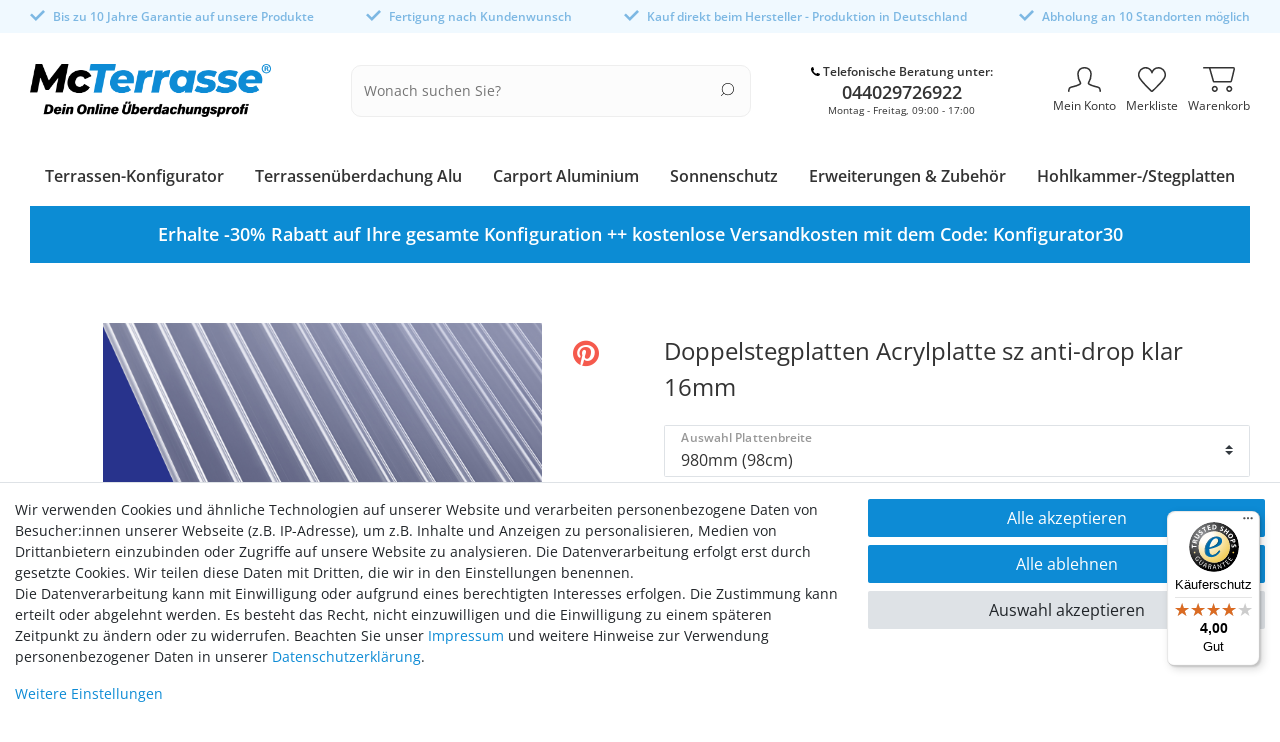

--- FILE ---
content_type: text/html; charset=UTF-8
request_url: https://www.mcterrasse.de/16mm-anti-drop-acryldoppelstegplatte-klar-hohlkammerplatte_492_18390/
body_size: 124945
content:










    

    
    
    
    

    

    

    
    

    
    
    
    
    

<!DOCTYPE html>

<html lang="de" data-framework="vue" prefix="og: http://ogp.me/ns#" class="icons-loading">

<head>
                
                    

    <script type="text/javascript">
    (function() {
        var _availableConsents = {"necessary.consent":[true,[],null],"necessary.consentActiveStatus":[true,["consentActiveStatus","_transaction_ids","cr-freeze"],null],"necessary.externalId":[true,["externalID"],null],"necessary.session":[true,[],null],"necessary.csrf":[true,["XSRF-TOKEN"],null],"necessary.shopbooster_cookie":[true,["plenty_cache"],null],"tracking.googleanalytics":[false,["\/^_gat_UA-\/","_ga","_gid","_gat","AMP_TOKEN","__utma","__utmt","__utmb","__utmc","__utmz","__utmv","__utmx","__utmxx","_gaexp","_opt_awcid","_opt_awmid","_opt_awgid","_opt_awkid","_opt_utmc"],false],"marketing.googleads":[false,["IDE"," 1P_JAR"," AID"," ANID"," CONSENT"," DSID"," DV"," NID"," APISID"," HSID"," SAPISID"," SID"," SIDCC"," SSID"," test_cookie"],false],"marketing.facebookpixel":[false,["_fbp","act","c_user","datr","fr","m_pixel_ration","pl","presence","sb","spin","wd","xs"],false],"media.googleMaps":[null,[],null],"media.reCaptcha":[false,[],false],"convenience.tagmanager":[false,["no-cookies"],false],"convenience.languageDetection":[null,[],null]};
        var _allowedCookies = ["plenty_cache","consentActiveStatus","_transaction_ids","cr-freeze","externalID","XSRF-TOKEN","plenty-shop-cookie","PluginSetPreview","SID_PLENTY_ADMIN_66998","PreviewCookie"] || [];

        window.ConsentManager = (function() {
            var _consents = (function() {
                var _rawCookie = document.cookie.split(";").filter(function (cookie) {
                    return cookie.trim().indexOf("plenty-shop-cookie=") === 0;
                })[0];

                if (!!_rawCookie) {
                    try {
                        _rawCookie = decodeURIComponent(_rawCookie);
                    } catch (e) {
                        document.cookie = "plenty-shop-cookie= ; expires = Thu, 01 Jan 1970 00:00:00 GMT"
                        return null;
                    }

                    try {
                        return JSON.parse(
                            _rawCookie.trim().substr("plenty-shop-cookie=".length)
                        );
                    } catch (e) {
                        return null;
                    }
                }
                return null;
            })();

            Object.keys(_consents || {}).forEach(function(group) {
                if(typeof _consents[group] === 'object' && _consents[group] !== null)
                {
                    Object.keys(_consents[group] || {}).forEach(function(key) {
                        var groupKey = group + "." + key;
                        if(_consents[group][key] && _availableConsents[groupKey] && _availableConsents[groupKey][1].length) {
                            Array.prototype.push.apply(_allowedCookies, _availableConsents[groupKey][1]);
                        }
                    });
                }
            });

            if(!_consents) {
                Object.keys(_availableConsents || {})
                    .forEach(function(groupKey) {
                        if(_availableConsents[groupKey] && ( _availableConsents[groupKey][0] || _availableConsents[groupKey][2] )) {
                            Array.prototype.push.apply(_allowedCookies, _availableConsents[groupKey][1]);
                        }
                    });
            }

            var _setResponse = function(key, response) {
                _consents = _consents || {};
                if(typeof key === "object" && typeof response === "undefined") {
                    _consents = key;
                    document.dispatchEvent(new CustomEvent("consent-change", {
                        detail: {key: null, value: null, data: key}
                    }));
                    _enableScriptsOnConsent();
                } else {
                    var groupKey = key.split(".")[0];
                    var consentKey = key.split(".")[1];
                    _consents[groupKey] = _consents[groupKey] || {};
                    if(consentKey === "*") {
                        Object.keys(_availableConsents).forEach(function(aKey) {
                            if(aKey.split(".")[0] === groupKey) {
                                _consents[groupKey][aKey.split(".")[1]] = response;
                            }
                        });
                    } else {
                        _consents[groupKey][consentKey] = response;
                    }
                    document.dispatchEvent(new CustomEvent("consent-change", {
                        detail: {key: key, value: response, data: _consents}
                    }));
                    _enableScriptsOnConsent();
                }
                if(!_consents.hasOwnProperty('_id')) {
                    _consents['_id'] = "0116bc8bc387dd3e252246bf98a9935eb399a145";
                }

                Object.keys(_availableConsents).forEach(function(key) {
                    if((_availableConsents[key][1] || []).length > 0) {
                        if(_isConsented(key)) {
                            _availableConsents[key][1].forEach(function(cookie) {
                                if(_allowedCookies.indexOf(cookie) < 0) _allowedCookies.push(cookie);
                            });
                        } else {
                            _allowedCookies = _allowedCookies.filter(function(cookie) {
                                return _availableConsents[key][1].indexOf(cookie) < 0;
                            });
                        }
                    }
                });

                document.cookie = "plenty-shop-cookie=" + JSON.stringify(_consents) + "; path=/; expires=" + _expireDate() + "; secure";
            };
            var _hasResponse = function() {
                return _consents !== null;
            };

            var _expireDate = function() {
                var expireSeconds = 0;
                                    expireSeconds = 8640000;
                                const date = new Date();
                date.setSeconds(date.getSeconds() + expireSeconds);
                const offset = date.getTimezoneOffset() / 60;
                date.setHours(date.getHours() - offset)
                return date.toUTCString();
            }
            var _isConsented = function(key) {
                var groupKey = key.split(".")[0];
                var consentKey = key.split(".")[1];

                if (consentKey === "*") {
                    return Object.keys(_availableConsents).some(function (aKey) {
                        var aGroupKey = aKey.split(".")[0];
                        return aGroupKey === groupKey && _isConsented(aKey);
                    });
                } else {
                    if(!_hasResponse()) {
                        return _availableConsents[key][0] || _availableConsents[key][2];
                    }

                    if(_consents.hasOwnProperty(groupKey) && _consents[groupKey].hasOwnProperty(consentKey))
                    {
                        return !!_consents[groupKey][consentKey];
                    }
                    else {
                        if(!!_availableConsents[key])
                        {
                            return _availableConsents[key][0];
                        }

                        console.warn("Cookie has been blocked due to not being registered: " + key);
                        return false;
                    }
                }
            };
            var _getConsents = function() {
                var _result = {};
                Object.keys(_availableConsents).forEach(function(key) {
                    var groupKey = key.split(".")[0];
                    var consentKey = key.split(".")[1];
                    _result[groupKey] = _result[groupKey] || {};
                    if(consentKey !== "*") {
                        _result[groupKey][consentKey] = _isConsented(key);
                    }
                });
                return _result;
            };
            var _isNecessary = function(key) {
                return _availableConsents.hasOwnProperty(key) && _availableConsents[key][0];
            };
            var _enableScriptsOnConsent = function() {
                var elementsToEnable = document.querySelectorAll("script[data-cookie-consent]");
                Array.prototype.slice.call(elementsToEnable).forEach(function(el) {
                    if(el.dataset && el.dataset.cookieConsent && el.type !== "application/javascript") {
                        var newScript = document.createElement("script");
                        if(el.src) {
                            newScript.src = el.src;
                        } else {
                            newScript.textContent = el.textContent;
                        }
                        el.parentNode.replaceChild(newScript, el);
                    }
                });
            };
            window.addEventListener("load", _enableScriptsOnConsent);
            
            return {
                setResponse: _setResponse,
                hasResponse: _hasResponse,
                isConsented: _isConsented,
                getConsents: _getConsents,
                isNecessary: _isNecessary
            };
        })();
    })();
</script>


    






<meta charset="utf-8">
<meta http-equiv="X-UA-Compatible" content="IE=edge">
<meta name="viewport" content="width=device-width, initial-scale=1, maximum-scale=1">
<meta name="format-detection" content="telephone=no">

<link rel="icon" type="image/x-icon" href="/favicon.ico">


            <link rel="canonical" href="https://www.mcterrasse.de/16mm-anti-drop-acryldoppelstegplatte-klar-hohlkammerplatte_492_18390/">
    
                        <link rel="alternate" hreflang="x-default" href="https://www.mcterrasse.de/16mm-anti-drop-acryldoppelstegplatte-klar-hohlkammerplatte_492_18390/"/>
                    <link rel="alternate" hreflang="de" href="https://www.mcterrasse.de/16mm-anti-drop-acryldoppelstegplatte-klar-hohlkammerplatte_492_18390/"/>
            

                        

            <link rel="preload" href="https://cdn02.plentymarkets.com/j1ga3pg6070n/plugin/33/ceres/css/ceres-icons.css" as="style" onload="this.onload=null;this.rel='stylesheet';">
        <noscript><link rel="stylesheet" href="https://cdn02.plentymarkets.com/j1ga3pg6070n/plugin/33/ceres/css/ceres-icons.css"></noscript>

    
    

    <style>
        @font-face {
          font-family: 'Open Sans';
          font-style: normal;
          font-weight: 400;
          font-display: swap;
          src: local(''),
               url('https://cdn02.plentymarkets.com/j1ga3pg6070n/frontend/fonts/open-sans-v34-latin-regular.woff2') format('woff2'),
               url('https://cdn02.plentymarkets.com/j1ga3pg6070n/frontend/fonts/open-sans-v34-latin-regular.woff') format('woff');
        }

        @font-face {
          font-family: 'Open Sans';
          font-style: normal;
          font-weight: 600;
          font-display: swap;
          src: local(''),
               url('https://cdn02.plentymarkets.com/j1ga3pg6070n/frontend/fonts/open-sans-v34-latin-600.woff2') format('woff2'),
               url('https://cdn02.plentymarkets.com/j1ga3pg6070n/frontend/fonts/open-sans-v34-latin-600.woff') format('woff');
        }

    </style>
    <link rel="stylesheet" href="https://cdn02.plentymarkets.com/j1ga3pg6070n/plugin/33/mcterrasse/css/main.min.css?v=ff203af7ac4559f5e70b799c4e9eae7892f8db37" media="none" onload="if(media!='all')media='all'">

        
            <link rel="stylesheet" href="https://cdn02.plentymarkets.com/j1ga3pg6070n/plugin/33/ceres/css/ceres-base.css?v=ff203af7ac4559f5e70b799c4e9eae7892f8db37" media="none" onload="if(media!='all')media='all'">
    

<noscript>
    <link rel="stylesheet" href="https://cdn02.plentymarkets.com/j1ga3pg6070n/plugin/33/mcterrasse/css/main.min.css?v=ff203af7ac4559f5e70b799c4e9eae7892f8db37" media="all">

    <link rel="stylesheet" href="https://cdn02.plentymarkets.com/j1ga3pg6070n/plugin/33/ceres/css/ceres-base.css?v=ff203af7ac4559f5e70b799c4e9eae7892f8db37" media="all">
</noscript>

<!-- Extend the existing style with a template -->
            


                            


<script>

    
    function setCookie(name,value,days) {
        var expires = "";
        if (days) {
            var date = new Date();
            date.setTime(date.getTime() + (days*24*60*60*1000));
            expires = "; expires=" + date.toUTCString();
        }
        document.cookie = name + "=" + (value || "")  + expires + "; path=/";
    }
    function getCookie(name) {
        var nameEQ = name + "=";
        var ca = document.cookie.split(';');
        for (var i = 0; i < ca.length; i++) {
            var c = ca[i];
            while (c.charAt(0) == ' ') c = c.substring(1, c.length);
            if (c.indexOf(nameEQ) == 0) return c.substring(nameEQ.length, c.length);
        }
        return null;
    }

    if (getCookie("externalID") == null) {
        setCookie("externalID",  '696e6d153bc65' + Math.random(), 100);
    }

    let consentActiveStatus = [{"googleanalytics":"false","googleads":"false","facebookpixel":"true","bingads":"false","pinterest":"false","adcell":"false","econda":"false","channelpilot":"false","sendinblue":"false","hotjar":"false","moebelde":"false","intelligentreach":"false","clarity":"false","awin":"false","belboon":"false"}];
    setCookie("consentActiveStatus",JSON.stringify(consentActiveStatus),100);

    function normalizeString(a) {
        return a.replace(/[^\w\s]/gi, '');
    }

    function convertAttributesToText(attributes){
        var variantText = '';

        if(attributes.length){
            for(let i = 0; i < attributes.length ; i++){
                variantText+= attributes[i]["value"]["names"]["name"];
                if(i !== (attributes.length-1)){
                    variantText+= ", ";
                }
            }
        }
        return variantText;
    }

    function sendProductListClick(position, products) {
        var payload = {

            'ecommerce': {
                'currencyCode': '',
                'click': {
                    'actionField': {'list': ''},
                    'products': new Array(products[position])
                }
            },
            'ga4Event': 'select_item',
            'nonInteractionHit': false,
            'event': 'ecommerceEvent',
            'eventCategory': 'E-Commerce',
            'eventAction': 'Produktklick',
            'eventLabel': '',
            'eventValue': undefined
        };
        dataLayer.push(payload);    }

    function capiCall(payload){
                var xhr = new XMLHttpRequest();
        xhr.open("POST", "/rest/gtm/capi/", true);
        xhr.setRequestHeader('Content-Type', 'application/json');
        xhr.send(JSON.stringify(payload));
            }

    window.dataLayer = window.dataLayer || [];

        function gtag() { window.dataLayer.push(arguments); }

    let plentyShopCookie = getCookie("plenty-shop-cookie");
    let ad_storage = 'denied';
    let analytics_storage =  'denied';

    plentyShopCookie = (typeof plentyShopCookie === "undefined") ? '' : JSON.parse(decodeURIComponent(plentyShopCookie));
    
    if(plentyShopCookie){
         ad_storage=  plentyShopCookie.marketing.googleads ? 'granted' : 'denied';
        ;
         analytics_storage=  plentyShopCookie.tracking.googleanalytics ? 'granted' : 'denied';
            }

    gtag('consent', 'default', {
        ad_storage:  ad_storage,
        analytics_storage: analytics_storage
    });
    
    document.addEventListener("consent-change", function (e){

        
        var consentIntervall = setInterval(function(){

                        gtag('consent', 'update', {
                ad_storage:   e.detail.data.marketing.googleads ? 'granted' : 'denied',
                analytics_storage: e.detail.data.tracking.googleanalytics ? 'granted' : 'denied'            });
            
            var payload = {
                'event': 'consentChanged'
            };
            dataLayer.push(payload);
            clearInterval(consentIntervall);
        }, 200);

    });
</script>


            


<style>
        .icons-loading .fa { visibility: hidden !important; }
</style>


            <link rel="stylesheet" href="https://cdn02.plentymarkets.com/j1ga3pg6070n/plugin/33/mcterrasse/css/critical_product.min.css?v=ff203af7ac4559f5e70b799c4e9eae7892f8db37">
        <style>
            .MagicZoom,.mz-button,.mz-expand .mz-expand-stage,.mz-expand .mz-expand-stage .mz-image-stage,.mz-expand .mz-expand-stage .mz-image-stage .mz-caption,.mz-expand-controls,.mz-expand-thumbnails,.mz-figure,.mz-hint,.mz-lens,.mz-loading,.mz-thumb img,.mz-zoom-window{-webkit-box-sizing:border-box;box-sizing:border-box}.MagicZoom,.mz-figure{display:inline-block;outline:0!important;font-size:0!important;line-height:100%!important;direction:ltr!important;position:relative;z-index:1;margin:0 auto;vertical-align:middle;-webkit-user-select:none;-moz-user-select:none;-ms-user-select:none;user-select:none;-webkit-touch-callout:none;-webkit-tap-highlight-color:transparent;-webkit-backface-visibility:hidden;backface-visibility:hidden}.MagicZoom{-webkit-transform:translate3d(0,0,0);-ms-touch-action:pan-y;touch-action:pan-y}figure.mz-figure{overflow:hidden;margin:0!important;-webkit-transform-style:preserve-3d;transform-style:preserve-3d}.MagicZoom img,.mz-figure img{border:0!important;margin:0!important;outline:0!important;padding:0!important}.MagicZoom>img,.mz-figure>img{width:100%;height:auto}.ie8-magic .MagicZoom>img,.ie8-magic .mz-figure>img{width:100%;max-width:none!important}.mz-expand .mz-figure.mz-no-zoom,.mz-figure.mz-no-zoom.mz-no-expand{cursor:default!important}.mz-expand,.mz-figure.mz-active{-ms-touch-action:none;touch-action:none}.mz-lens,.mz-zoom-window{position:absolute!important;overflow:hidden!important;pointer-events:none!important}.mz-lens img,.mz-zoom-window img{position:absolute!important;max-width:none!important;max-height:none!important}.mz-lens img{-webkit-transition:none!important;transition:none!important}.mz-zoom-window{z-index:2000000000;-webkit-transform:translate3d(0,0,0);transform:translate3d(0,0,0)}.mz-zoom-window.mz-magnifier{-webkit-mask-image:-webkit-radial-gradient(circle,#fff,#000);-webkit-mask-clip:content;cursor:none}.mz-figure.mz-active .mz-zoom-window.mz-magnifier{pointer-events:auto!important;cursor:inherit!important}.mz-zoom-window.mz-magnifier.mz-expanded{z-index:2147483647}.mz-zoom-window img{width:auto;height:auto;left:-1000%;right:-1000%;top:-1000%;bottom:-1000%;margin:auto!important;-webkit-transition:none!important;transition:none!important;-webkit-transform-origin:50% 50%!important;-ms-transform-origin:50% 50%!important;transform-origin:50% 50%!important}.mz-zoom-window.mz-preview img{top:0!important;bottom:0!important;left:0!important;right:0!important;margin:0!important;width:100%!important;height:auto!important;-webkit-transform:none!important;transform:none!important}.lt-ie9-magic .mz-zoom-window img{margin:0!important}.mz-expand-controls{z-index:2147483647}.mz-fade{-webkit-transition:opacity .25s;transition:opacity .25s}.mz-hidden{opacity:0}.mz-visible{opacity:1}.mobile-magic .mz-expand .mz-expand-bg{-webkit-transform-style:flat!important;transform-style:flat!important}.mobile-magic .mz-expand-controls.mz-fade{transition:none!important}.mobile-magic .mz-expand>.mz-zoom-window{top:0!important;left:0!important}@media not screen and (max-device-width:767px){.mz-expanded-view-open,.mz-expanded-view-open body{overflow:hidden!important}.mz-expanded-view-open body{height:auto!important}}@media screen and (max-device-width:767px){:root.mz-expanded-view-open:not(.ios-magic):not([data-magic-ua=safari]),:root.mz-expanded-view-open:not(.ios-magic):not([data-magic-ua=safari]) body{overflow:hidden!important}:root.mz-expanded-view-open:not(.ios-magic):not([data-magic-ua=safari]) body{height:auto!important}}.mz-figure.mz-active{background:#fff}.mz-figure.mz-active,.mz-figure.mz-click-zoom,.mz-figure.mz-no-zoom{cursor:pointer;cursor:-webkit-zoom-in;cursor:-moz-zoom-in;cursor:zoom-in}.mz-figure.mz-active.mz-no-expand{cursor:crosshair}.mz-figure.mz-active.mz-click-zoom.mz-no-expand{cursor:crosshair;cursor:-webkit-zoom-out;cursor:-moz-zoom-out;cursor:zoom-out}.mz-figure.mz-active.mz-magnifier-zoom.mz-hover-zoom.mz-no-expand{cursor:none}.mz-figure.mz-magnifier-zoom.mz-active{overflow:visible!important}.mz-figure.mz-active>img{filter:url("data:image/svg+xml;utf8,<svg xmlns=\'http://www.w3.org/2000/svg\'><filter id=\'grayscale\'><feColorMatrix type=\'saturate\' values=\'0\'/><feComponentTransfer><feFuncA type=\'linear\' slope=\'0.6\'/></feComponentTransfer></filter></svg>#grayscale");-webkit-filter:grayscale(80%) opacity(60%);filter:grayscale(80%) opacity(60%)}.no-cssfilters-magic .mz-figure.mz-active>img{opacity:.6}.lt-ie10-magic .mz-figure.mz-active>img{opacity:1}.mz-expand .mz-figure.mz-active.mz-inner-zoom,:not(.mz-expand) .mz-figure.mz-active.mz-inner-zoom>img{opacity:0}.ie9-magic .mz-expand .mz-figure.mz-active.mz-inner-zoom{background:0 0}.mz-lens{border:1px solid #aaa;border-color:rgba(170,170,170,.7);box-shadow:0 0 5px rgba(0,0,0,.3);cursor:none;z-index:10;opacity:0}.mz-figure.mz-active .mz-lens{opacity:1;-webkit-transition:opacity .3s cubic-bezier(.25,.5,.5,.9) .1s;transition:opacity .3s cubic-bezier(.25,.5,.5,.9) .1s}.mz-figure.mz-active.mz-magnifier-zoom .mz-lens{border-radius:50%;opacity:0;cursor:none}.mz-zoom-window{background:#fff;box-shadow:0 0 3px rgba(0,0,0,.2)}.mz-zoom-window.mz-magnifier{border-radius:100%;border:0;background:rgba(255,255,255,.3)}.mz-zoom-window.mz-magnifier:before{content:"";display:block;position:absolute;top:0;bottom:0;left:0;right:0;border-radius:100%;border:1px solid rgba(170,170,170,.7);box-shadow:inset 0 0 20px 1px rgba(0,0,0,.3);background:0 0;z-index:1}.mz-zoom-window.mz-magnifier.mz-square,.mz-zoom-window.mz-magnifier.mz-square:before{border-radius:0!important}.lt-ie9-magic .mz-zoom-window{border:1px solid #e5e5e5}.mz-zoom-window.mz-inner{border:none;box-shadow:none}.mz-zoom-window.mz-inner:not(.mz-expanded){z-index:80}.mz-zoom-window .mz-caption{background:#777;color:#fff;font-size:10pt;opacity:.8;position:absolute;top:0;z-index:150;padding:3px;width:100%;line-height:normal!important;text-align:center!important}.mz-zoom-window.caption-bottom .mz-caption{top:auto;bottom:0}.mz-zoom-window.mz-expanded>.mz-caption{display:none}.mz-zoom-window.mz-activating,.mz-zoom-window.mz-deactivating{-webkit-transition:opacity .3s cubic-bezier(.25,.5,.5,.9),-webkit-transform .3s cubic-bezier(.25,.5,.5,.9);transition:opacity .3s cubic-bezier(.25,.5,.5,.9),transform .3s cubic-bezier(.25,.5,.5,.9)}.mz-zoom-window.mz-deactivating{-webkit-transition-duration:.25s,.25s,.25s;transition-duration:.25s,.25s,.25s}.mz-zoom-window.mz-p-bottom,.mz-zoom-window.mz-p-left,.mz-zoom-window.mz-p-right,.mz-zoom-window.mz-p-top{opacity:0;z-index:-100}.mz-zoom-window.mz-p-right{-webkit-transform:translate3d(-20%,0,0);transform:translate3d(-20%,0,0)}.mz-zoom-window.mz-p-left{-webkit-transform:translate3d(20%,0,0);transform:translate3d(20%,0,0)}.mz-zoom-window.mz-p-top{-webkit-transform:translate3d(0,20%,0);transform:translate3d(0,20%,0)}.mz-zoom-window.mz-p-bottom{-webkit-transform:translate3d(0,-20%,0);transform:translate3d(0,-20%,0)}.mz-zoom-window>img{-webkit-transform:translate3d(0,0,0) scale(1);transform:translate3d(0,0,0) scale(1);-webkit-backface-visibility:hidden;backface-visibility:hidden}.mz-zoom-window.mz-p-inner.mz-activating>img,.mz-zoom-window.mz-p-inner.mz-deactivating>img{-webkit-transition:-webkit-transform .22s cubic-bezier(.25,.5,.5,.9)!important;transition:transform .22s cubic-bezier(.25,.5,.5,.9)!important}.mz-zoom-window.mz-p-magnifier{-webkit-transform:scale(.1);transform:scale(.1)}.mz-zoom-window.mz-custom.mz-activating,.mz-zoom-window.mz-custom.mz-deactivating,.mz-zoom-window.mz-preview.mz-activating,.mz-zoom-window.mz-preview.mz-deactivating{-webkit-transition:opacity .3s cubic-bezier(.25,.5,.5,.9);transition:opacity .3s cubic-bezier(.25,.5,.5,.9)}.mz-zoom-window.mz-custom.mz-deactivating,.mz-zoom-window.mz-preview.mz-deactivating{-webkit-transition-duration:.2s;transition-duration:.2s}.mz-zoom-window.mz-p-custom,.mz-zoom-window.mz-p-preview{opacity:0}.mz-hint,.mz-loading{color:#eee;background:rgba(49,51,61,.7);font:normal 12px/1.2em 'Lucida Grande','Lucida Sans Unicode',Verdana,'Helvetica Neue',Arial,Helvetica,sans-serif;text-decoration:none;text-align:center;direction:ltr;display:inline-block;margin:0;position:absolute;z-index:1000;pointer-events:none;-webkit-font-smoothing:antialiased;-moz-osx-font-smoothing:grayscale;-webkit-transition:opacity .25s ease;transition:opacity .25s ease}.mz-hint{bottom:8px;left:0;right:0;padding:0 10%;background-color:transparent;-webkit-transition:opacity .4s ease,z-index .4s ease;transition:opacity .4s ease,z-index .4s ease}.mz-hint-message{display:inline-block;background:rgba(49,51,61,.7);border-radius:2em;padding:.7em 1.1em}.mz-hint-message:before{content:'\02295';font-family:serif;font-size:1.5em;speak:none;text-align:center;vertical-align:-2px;margin-right:6px}.mobile-magic .mz-hint-message:before{display:none}.mz-hint-hidden{opacity:0;z-index:-1;-webkit-transition-delay:.6s;transition-delay:.6s}.mz-expand .mz-hint{font-size:18px;line-height:1.1em;top:50%;bottom:auto;margin:0;-webkit-transform:translate(0,-50%);-ms-transform:translate(0,-50%);transform:translate(0,-50%)}.mz-expand .mz-hint-message{padding:1.1em}.mz-expand .mz-hint-message:before{display:none}.mz-expand .mz-hint-hidden{opacity:0;-webkit-transition-delay:1.5s;transition-delay:1.5s}.mz-loading{font-size:0;border-radius:100%;opacity:0;padding:0;width:36px;height:36px;top:50%;left:50%;-webkit-transform:translate(-50%,-50%);-ms-transform:translate(-50%,-50%);transform:translate(-50%,-50%)}.mz-loading:after{content:'';position:absolute;top:0;bottom:0;left:0;right:0;width:24px;height:24px;margin:auto;text-indent:-9999em;border-radius:50%;border:2px solid #fff;border-top-color:transparent;box-sizing:border-box}.mz-loading.shown{opacity:1;z-index:1;-webkit-transition:opacity 0s;transition:opacity 0s}.mz-loading.shown:after{-webkit-animation:spin-loading .9s infinite linear;animation:spin-loading .9s infinite linear}@-webkit-keyframes spin-loading{0%{-webkit-transform:rotate(0);transform:rotate(0)}100%{-webkit-transform:rotate(360deg);transform:rotate(360deg)}}@keyframes spin-loading{0%{-webkit-transform:rotate(0);transform:rotate(0)}100%{-webkit-transform:rotate(360deg);transform:rotate(360deg)}}.lt-ie10-magic .mz-loading{border-radius:2em;font-size:12px;padding:.7em 1.1em;width:auto;height:auto}.lt-ie10-magic .mz-loading:after{content:'Loading...';text-indent:0;border:none;position:relative}.lt-ie9-magic .mz-loading{right:0;left:0;width:126px;margin:auto}.lt-ie9-magic .mz-hint-message,.lt-ie9-magic .mz-loading.shown{background:0 0!important}.mz-expand,.mz-expand .mz-expand-bg,.mz-expand .mz-expand-bg>img,.mz-expand .mz-expand-bg>svg,.mz-expand .mz-expand-stage{position:absolute;top:0;right:0;bottom:0;left:0}.mz-expand .mz-expand-bg,.mz-expand .mz-expand-bg>img,.mz-expand .mz-expand-bg>svg{width:auto!important;height:auto!important}.mz-expand .mz-expand-bg,.mz-expand .mz-expand-bg>svg{min-width:100%!important;min-height:100%!important}.mz-expand{background-color:#000;text-align:center;vertical-align:middle;display:block;overflow:hidden;z-index:2100000000;position:fixed;width:auto;height:auto;-webkit-perspective:600px;perspective:600px;-webkit-transform-style:preserve-3d;transform-style:preserve-3d;-webkit-backface-visibility:hidden;backface-visibility:hidden;-ms-overflow-style:none}.mz-expand .mz-expand-bg{display:inline-block;max-width:none!important;max-height:none!important;margin:auto;vertical-align:middle;z-index:-100;background-repeat:no-repeat;background-size:cover;-webkit-perspective:600px;perspective:600px;-webkit-transform:translate3d(0,0,0) scale(7) rotate(.01deg);transform:translate3d(0,0 ,0) scale(7) rotate(.01deg)}.mz-expand .mz-expand-bg>img{margin:auto;-webkit-transform:translate3d(0,0,0);transform:translate3d(0,0,0);-webkit-backface-visibility:hidden;backface-visibility:hidden}.mz-expand .mz-expand-bg>img{filter:url("data:image/svg+xml;utf8,<svg xmlns=\'http://www.w3.org/2000/svg\'><filter id=\'blur\'><feGaussianBlur stdDeviation=\'80\' in=\'SourceGraphic\'></feGaussianBlur></filter></svg>#blur");-webkit-filter:blur(20px) brightness(60%);filter:blur(20px) brightness(60%)}.mz-expand .mz-expand-bg>svg{margin:auto;opacity:.6}.lt-ie10-magic .mz-expand .mz-expand-bg,[data-magic-ua=edge] .mz-expand .mz-expand-bg{display:none!important}.lt-ie9-magic .mz-expand{background:#1f1f1f}[data-magic-ua=edge] .mz-expand{background-color:rgba(31,31,31,.96)}.mz-expand.dark-bg .mz-expand-bg,.mz-expand.plain-bg .mz-expand-bg,.mz-expand.white-bg .mz-expand-bg{display:none!important}.mz-expand.dark-bg{background-color:#1f1f1f;background-color:rgba(31,31,31,.96)}.mz-expand.white-bg{background-color:#fff}.mz-expand .mz-expand-stage{display:flex;flex-direction:column;padding:0;z-index:2100000000}.mz-expand .mz-expand-stage .mz-image-stage{display:flex;flex-direction:column;flex:1 1;position:relative;margin:0;padding:20px 0;overflow:hidden;text-align:center;vertical-align:middle;-webkit-backface-visibility:hidden;backface-visibility:hidden}.mz-expand .mz-expand-stage.mz-zoom-in .mz-image-stage{padding:0!important;left:0;right:0}.mz-expand .mz-image-stage>figure{position:relative;display:flex;flex-direction:column;justify-content:center;align-items:center;flex:1 1;width:100%;height:100%;max-width:100%;max-height:100%;margin:0;padding:0;font-size:0;overflow:hidden}.mz-expand .mz-figure{max-width:100%!important;overflow:visible}.mz-expand .mz-figure>img{max-width:100%;width:auto;height:auto}.mz-expand .mz-zoom-in .mz-image-stage>figure,.mz-expand .mz-zoom-in .mz-image-stage>figure .mz-figure.mz-activating,.mz-expand .mz-zoom-in .mz-image-stage>figure .mz-figure.mz-active{flex:1 0;width:100%;height:100%}.mz-expand .mz-zoom-in .mz-image-stage>figure .mz-figure.mz-active>img{pointer-events:none}.mz-expand .mz-figure{cursor:pointer;cursor:-webkit-zoom-in;cursor:-moz-zoom-in;cursor:zoom-in}.mz-expand .mz-figure.mz-active{cursor:crosshair;cursor:-webkit-zoom-out;cursor:-moz-zoom-out;cursor:zoom-out}.mz-expand .mz-expand-stage.mz-zoom-in.mz-always-zoom .mz-image-stage>figure>figure>img{z-index:1;position:absolute!important;top:-5000px!important;bottom:-5000px!important;left:-5000px!important;right:-5000px!important;margin:auto!important}.lt-ie10-magic .mz-expand .mz-figure.mz-magnifier-zoom{overflow:hidden}.mz-expand .mz-caption{flex:0 0;color:#fff;text-shadow:0 0 46px #000;padding:10px 30px;font:normal 10pt/1.25 'Lucida Grande','Lucida Sans Unicode',Verdana,'Helvetica Neue',Arial,Helvetica,sans-serif;text-align:center;width:100%;opacity:0}.mz-expand .mz-caption.mz-show{-webkit-transition:opacity .15s ease-out;transition:opacity .15s ease-out;opacity:1}.mz-expand .mz-zoom-in .mz-image-stage .mz-caption{display:none}.mz-expand .mz-caption a{color:inherit;cursor:pointer}.mz-expand.white-bg .mz-caption{color:#555;text-shadow:none}.lt-ie9-magic .mz-expand .mz-caption{top:100%}.mz-expand .mz-zoom-window{box-shadow:none;background:0 0}.lt-ie9-magic .mz-expand .mz-zoom-window{border:0}@media screen and (max-device-width:767px){.mobile-magic .mz-expand .mz-image-stage .mz-caption{display:none!important}}.mz-expand-controls,.mz-nav-controls,button.mz-button{margin:0!important;padding:0!important;outline:0!important}.mz-nav-controls{z-index:2100000000}button.mz-button{color:rgba(180,180,180,.6)!important;font-size:0;cursor:pointer;z-index:2100000000!important;background-color:transparent!important;border:0 solid transparent!important;border-radius:100%!important;box-shadow:none!important;position:absolute!important;text-transform:none!important;text-align:center;speak:none;width:60px!important;height:60px!important;min-width:0!important;min-height:0!important;max-width:none!important;max-height:none!important;-webkit-transition:color .25s,background-color .25s!important;transition:color .25s,background-color .25s!important}button.mz-button:before{display:block;position:static;height:100%;transform:scale(.9);-webkit-transition:-webkit-transform .25s!important;transition:transform .25s!important}:root:not(.mobile-magic) button.mz-button:hover,button.mz-button:active{color:#b4b4b4!important}button.mz-button:active:before{-webkit-transform:scale(.7)!important;transform:scale(.7)!important}.mobile-magic .mz-expand button.mz-button:active{background-color:rgba(49,51,61,.7)!important}button.mz-button.mz-button-next,button.mz-button.mz-button-prev{margin:auto 10px!important;top:0!important;bottom:0!important;overflow:hidden!important}button.mz-button.mz-button-prev{left:0!important;transform:rotateZ(180deg)!important}button.mz-button.mz-button-next{right:0!important}button.mz-button.mz-button-close{margin:10px!important;top:0!important;right:0!important;z-index:95!important}button.mz-button.mz-button-close:before{content:url([data-uri])}button.mz-button.mz-button-next:before,button.mz-button.mz-button-prev:before{content:url([data-uri])}@supports(((-webkit-mask-image:url()) or (mask-image:url())) and ((-webkit-mask-repeat:no-repeat) or (mask-repeat:no-repeat)) and ((-webkit-mask-position:center) or (mask-position:center)) and ((-webkit-mask-size:cover) or (mask-size:cover))){button.mz-button:before{content:""!important;background-color:currentColor;background-image:none;-webkit-mask-repeat:no-repeat;mask-repeat:no-repeat;-webkit-mask-position:center;mask-position:center;-webkit-mask-size:cover;mask-size:cover}button.mz-button.mz-button-close:before{-webkit-mask-image:url([data-uri]);mask-image:url([data-uri])}button.mz-button.mz-button-next:before,button.mz-button.mz-button-prev:before{-webkit-mask-image:url([data-uri]);mask-image:url([data-uri])}}@media screen and (max-device-width:767px){button.mz-button-next,button.mz-button-prev{display:none!important}.mobile-magic .mz-expand button.mz-button.mz-button-close{width:50px!important;height:50px!important;color:#b4b4b4!important}.mobile-magic .mz-expand button.mz-button:before{transform:scale(.8)}}.lt-ie9-magic button.mz-button{border:0}.mz-figure .mz-nav-controls button.mz-button{display:none;width:32px!important;height:56px!important;margin:auto 0!important;padding:0!important;border:0!important}.mz-figure.mz-show-arrows .mz-nav-controls button.mz-button{display:block}.mz-thumb,.mz-thumb:focus,a[data-zoom-id]{display:inline-block;line-height:0;outline:0}.mz-thumb img,a[data-zoom-id] img{padding-bottom:4px;border:0;border-bottom:2px solid transparent;box-sizing:border-box}.mz-thumb:not(.mz-thumb-selected):hover img{border-bottom-color:rgba(180,180,180,.3)}.mz-thumb.mz-thumb-selected img{border-bottom-color:#b4b4b4}.mz-expand-thumbnails{flex:0 0 80px;position:relative;width:100%;height:100%;margin:0 auto;padding:10px 0;z-index:50;overflow:hidden}.ios-magic[data-magic-engine=webkit][data-magic-engine-ver="603.1"] .mz-expand-thumbnails,:root[data-magic-ua=firefox] .mz-expand-thumbnails{height:80px}.mz-expand-thumbnails .magic-thumb>img{cursor:pointer;padding-bottom:4px;border:0;border-bottom:2px solid transparent}.mz-expand-thumbnails .magic-thumb:not(.magic-thumb-selected):hover img{border-bottom-color:rgba(180,180,180,.3)}.mz-expand-thumbnails .magic-thumb.magic-thumb-selected img{border-bottom-color:#b4b4b4}.mz-expand-thumbnails .magic-thumbs .magic-thumbs-button{box-shadow:none}@media not screen and (max-device-width:767px) and (orientation:portrait){.mz-expand.expand-thumbnails-left .mz-expand-stage{flex-direction:row-reverse}.mz-expand.expand-thumbnails-left .mz-expand-thumbnails{padding:0 10px;height:100%;overflow:hidden}.ios-magic[data-magic-engine=webkit][data-magic-engine-ver="603.1"] .mz-expand.expand-thumbnails-left .mz-expand-thumbnails,:root[data-magic-ua=firefox] .mz-expand.expand-thumbnails-left .mz-expand-thumbnails{width:80px;height:100%}@media not screen and (max-device-width:767px){.mz-expand-thumbnails .magic-thumbs.magic-thumbs-vertical{height:calc(100% - 40px);margin-top:20px;margin-bottom:20px}}@media screen and (max-device-width:767px){.mz-expand-thumbnails .magic-thumbs.magic-thumbs-vertical.no-buttons{height:calc(100% - 40px);margin-top:20px;margin-bottom:20px}}}.mz-expand.no-expand-thumbnails .mz-expand-thumbnails{display:none}.thumbnails-style-shaded.mz-thumb img{border:0!important;padding-bottom:0;box-shadow:0 0 1px 0 rgba(0,0,0,.3)}.thumbnails-style-shaded.mz-thumb:hover:not(.mz-thumb-selected) img{-webkit-filter:brightness(.7);filter:brightness(.7)}.thumbnails-style-shaded.mz-thumb-selected img{-webkit-filter:brightness(.7) opacity(.7);filter:brightness(.7) opacity(.7)}.thumbnails-style-shaded .mz-expand-thumbnails .magic-thumb>img{border:0;padding-bottom:0;box-shadow:0 0 5px 1px rgba(0,0,0,.3)}.thumbnails-style-shaded .mz-expand-thumbnails .magic-thumb:not(.magic-thumb-selected)>img:hover{-webkit-filter:brightness(.75);filter:brightness(.75)}.thumbnails-style-shaded .mz-expand-thumbnails .magic-thumb-selected img{-webkit-filter:brightness(.7) opacity(.7);filter:brightness(.7) opacity(.7)}.no-cssfilters-magic .thumbnails-style-shaded .magic-thumb.magic-thumb-selected,.no-cssfilters-magic .thumbnails-style-shaded .magic-thumb:hover,.no-cssfilters-magic .thumbnails-style-shaded.mz-thumb.mz-thumb-selected,.no-cssfilters-magic .thumbnails-style-shaded.mz-thumb:hover{background:#000}.no-cssfilters-magic .thumbnails-style-shaded.mz-thumb:hover:not(.mz-thumb-selected) img{opacity:.75}.no-cssfilters-magic .thumbnails-style-shaded.mz-thumb-selected img{opacity:.7}.no-cssfilters-magic .thumbnails-style-shaded .mz-expand-thumbnails .magic-thumb{position:relative}.no-cssfilters-magic .thumbnails-style-shaded .mz-expand-thumbnails .magic-thumb:after{position:absolute;top:0;right:0;bottom:0;left:0;width:auto;z-index:100;pointer-events:none;background-color:rgba(0,0,0,0)}.no-cssfilters-magic .thumbnails-style-shaded .mz-expand-thumbnails .magic-thumb:hover:not(.magic-thumb-selected):after{background-color:rgba(0,0,0,.2)}.no-cssfilters-magic .thumbnails-style-shaded .mz-expand-thumbnails .magic-thumb.magic-thumb-selected:after{background-color:rgba(0,0,0,.3)}.no-cssfilters-magic .thumbnails-style-shaded .mz-expand-thumbnails .magic-thumb img{position:relative;z-index:1}.ie9-magic .thumbnails-style-shaded.mz-thumb img{box-shadow:0 0 4px 0 rgba(0,0,0,.3)}.magic-thumbs,.magic-thumbs .magic-thumbs-button,.magic-thumbs .magic-thumbs-wrapper,.magic-thumbs li,.magic-thumbs li img,.magic-thumbs li:after,.magic-thumbs li:before,.magic-thumbs ul{margin:0;padding:0;outline:0;-webkit-box-sizing:border-box;box-sizing:border-box}.magic-thumbs{direction:ltr;overflow:visible;z-index:100;position:relative;left:0;top:0;padding:0 40px;-webkit-user-select:none;-moz-user-select:none;-ms-user-select:none;user-select:none;-webkit-touch-callout:none;-webkit-tap-highlight-color:transparent;-ms-touch-action:none;touch-action:none}.magic-thumbs{width:100%;height:100%;white-space:nowrap}.magic-thumbs.no-buttons{padding:0!important}.magic-thumbs-wrapper{display:block;width:100%;height:100%;position:relative;overflow:hidden;text-align:center}.magic-thumbs ul{list-style:none;font-size:0;display:inline-block;vertical-align:middle;height:100%;position:relative;white-space:nowrap}.magic-thumbs.no-buttons ul{left:0!important;padding:0!important;-webkit-transition:none!important;transition:none!important;-webkit-transform:none!important;-ms-transform:none!important;transform:none!important}.magic-thumbs ul li{margin:0 4px;height:100%;width:auto;vertical-align:top;line-height:0;display:inline-block}.magic-thumbs ul li:after{content:'';display:inline-block;vertical-align:middle;height:100%;width:0}.magic-thumbs ul li>img{width:auto;height:auto;max-width:none!important;max-height:100%!important;vertical-align:middle}.ie8-magic .magic-thumbs ul li>img{max-width:none!important;max-height:none!important}.magic-thumbs.magic-thumbs-vertical{height:100%}.magic-thumbs-vertical{padding:40px 0}.magic-thumbs-vertical ul{height:auto;width:100%;white-space:normal}.magic-thumbs-vertical ul li{width:100%;height:auto}.magic-thumbs-vertical ul li{margin:4px 0}.magic-thumbs-vertical ul li>img{max-width:100%!important;max-height:none!important}.ie8-magic .magic-thumbs-vertical ul li>img{width:100%}.magic-thumbs button.magic-thumbs-button{color:rgba(180,180,180,.6)!important;font-size:0;cursor:pointer;z-index:90!important;background-repeat:no-repeat;background-color:transparent!important;background-image:none;border:0;border-radius:100%;box-shadow:none!important;overflow:hidden;position:absolute;text-transform:none!important;speak:none;text-align:center;width:33px;height:33px;top:0;bottom:0;margin:auto 3px;min-width:0!important;min-height:0!important;max-width:none!important;max-height:none!important;-webkit-transition:color .25s,background-color .25s!important;transition:color .25s,background-color .25s!important}.magic-thumbs button.magic-thumbs-button:before{display:block;position:static;height:100%;transform:scale(1);-webkit-transition:-webkit-transform .25s!important;transition:transform .25s!important}.magic-thumbs button.magic-thumbs-button:not(.magic-thumbs-button-disabled):active,.mobile-magic .magic-thumbs button.magic-thumbs-button:not(.magic-thumbs-button-disabled),:root:not(.mobile-magic) .magic-thumbs button.magic-thumbs-button:not(.magic-thumbs-button-disabled):hover{color:#b4b4b4!important}.magic-thumbs button.magic-thumbs-button:not(.magic-thumbs-button-disabled):active:before{-webkit-transform:scale(.7)!important;transform:scale(.7)!important}.mobile-magic .mz-expand .magic-thumbs button.magic-thumbs-button:not(.magic-thumbs-button-disabled):active{background-color:rgba(49,51,61,.7)!important}.magic-thumbs .magic-thumbs-button-prev{left:0;transform:rotateZ(180deg)!important}.magic-thumbs .magic-thumbs-button-next{right:0}.magic-thumbs-vertical button.magic-thumbs-button{top:auto;right:0;bottom:auto;left:0;margin:3px auto}.magic-thumbs-vertical button.magic-thumbs-button-prev{top:0;transform:rotateZ(-90deg)!important}.magic-thumbs-vertical button.magic-thumbs-button-next{bottom:0;transform:rotateZ(90deg)!important}.magic-thumbs .magic-thumbs-button-next:before,.magic-thumbs .magic-thumbs-button-prev:before{content:url([data-uri])}@supports(((-webkit-mask-image:url()) or (mask-image:url())) and ((-webkit-mask-repeat:no-repeat) or (mask-repeat:no-repeat)) and ((-webkit-mask-position:center) or (mask-position:center)) and ((-webkit-mask-size:cover) or (mask-size:cover))){.magic-thumbs button.magic-thumbs-button:before{content:""!important;background-color:currentColor;background-image:none;-webkit-mask-repeat:no-repeat;mask-repeat:no-repeat;-webkit-mask-position:center;mask-position:center;-webkit-mask-size:cover;mask-size:cover}.magic-thumbs .magic-thumbs-button-next:before,.magic-thumbs .magic-thumbs-button-prev:before{-webkit-mask-image:url([data-uri]);mask-image:url([data-uri])}}.magic-thumbs.no-buttons .magic-thumbs-button{display:none!important}.magic-thumbs-button-disabled{opacity:.2}

        </style>
    
<style>
    [class^="icon-"] {
        display: inline-block;
        background-image: url("https://cdn02.plentymarkets.com/j1ga3pg6070n/plugin/33/mcterrasse/documents/sprite.png");
    }

    @media (-webkit-min-device-pixel-ratio: 1.5) {
        [class^="icon-"] {
            background-image: url("https://cdn02.plentymarkets.com/j1ga3pg6070n/plugin/33/mcterrasse/documents/sprite-2x.png")
        }
    }
        .icons-loading .fa { visibility: hidden !important; }
</style>

    <style>#single-carousel .owl-item {background-image:url(https://cdn02.plentymarkets.com/j1ga3pg6070n/plugin/33/mcterrasse/documents/ajax-loader.svg)}</style>

<script>( function( ) {if ( sessionStorage.fonts ) {document.documentElement.classList.add( 'wf-active' );}})( );</script>

<style>.cookie-bar .py-3:first-of-type span.custom-switch {display: none!important;}.dk-header   {display: block!important; text-align: center}.dk-header .logo {text-align: center; margin: 0 auto;}.dk-header .logo img {display: block; margin: 0 auto;}.category-971 .meta-usps,.category-971 .main-header,.category-971 .nav-container,.category-971 .bread-container,.category-971 .copy,.category-971 footer  {display: none;}/* LiveZilla Chat */.category-805 #lz_overlay_wm  {margin-bottom: 0!important; bottom: 80px!important;}#lz_overlay_chat .lz_chat_header:nth-child(1),  #livezilla_wm_phone,#livezilla_wm_ticket,#livezilla_wm_chat,#livezilla_wm,#lz_chat_overlay_data_form_ok_button{background: #0d8bd5!important}#lz_chat_data_phone_header_number {color: #0d8bd5!important}.category-805 #livezilla_wm {display:none!important}.body.is-infothek   {line-height: 1.8;}.category-legal-disclosure .bread-container,.category-terms-conditions .bread-container,.category-privacy-policy .bread-container,.category-cancellation-rights .bread-container,.category-996 .bread-container     {padding-bottom: 0;}.category-legal-disclosure .contentpage,.category-terms-conditions .contentpage,.category-privacy-policy .contentpage,.category-cancellation-rights .contentpage,.category-996 .contentpage     {padding-top: 30px;}.page-category-content ol li {list-style: disc!important; list-style-type: disc!important;}</style>


<style></style>




    <script type="application/javascript">!function(t){"use strict";t.loadCSS||(t.loadCSS=function(){});var e=loadCSS.relpreload={};if(e.support=function(){var e;try{e=t.document.createElement("link").relList.supports("preload")}catch(t){e=!1}return function(){return e}}(),e.bindMediaToggle=function(t){var e=t.media||"all";function n(){t.addEventListener?t.removeEventListener("load",n):t.attachEvent&&t.detachEvent("onload",n),t.setAttribute("onload",null),t.media=e}t.addEventListener?t.addEventListener("load",n):t.attachEvent&&t.attachEvent("onload",n),setTimeout(function(){t.rel="stylesheet",t.media="only x"}),setTimeout(n,3e3)},e.poly=function(){if(!e.support())for(var n=t.document.getElementsByTagName("link"),o=0;o<n.length;o++){var a=n[o];"preload"!==a.rel||"style"!==a.getAttribute("as")||a.getAttribute("data-loadcss")||(a.setAttribute("data-loadcss",!0),e.bindMediaToggle(a))}},!e.support()){e.poly();var n=t.setInterval(e.poly,500);t.addEventListener?t.addEventListener("load",function(){e.poly(),t.clearInterval(n)}):t.attachEvent&&t.attachEvent("onload",function(){e.poly(),t.clearInterval(n)})}"undefined"!=typeof exports?exports.loadCSS=loadCSS:t.loadCSS=loadCSS}("undefined"!=typeof global?global:this),function(){var t=function(){document.fonts&&!document.fonts.check("1em FontAwesome")||document.documentElement.classList.remove("icons-loading")};document.fonts&&(document.fonts.addEventListener("loadingdone",t),window.addEventListener("load",t)),t()}();</script>


    
    
                
    


    

    
    
    
    



<meta name="robots" content="all">
    <meta name="description" content="Doppelstegplatten Acrylplatte sz anti-drop klar 16mm online bestellen bei McGarden24, deinem Gartendiscounter – eigene Produktion✓ bis zu 10 Jahre Garantie✓ Ratenkauf✓ pers. Beratung 04942 8294004">
    <meta name="keywords" content="Doppelstegplatten Acryl 16mm Stegplatten Hohlkammerplatten Stegplatte klar anti-drop anti drop Hohlkammer Gewächshaus Carport Dacheindeckung Durchsicht Terrasse Dacheindeckung Pergolen Carport">
<meta property="og:title" content="Doppelstegplatten Acrylplatte sz anti-drop klar 16mm"/>
<meta property="og:type" content="article"/>
<meta property="og:url" content="https://www.mcterrasse.de/16mm-anti-drop-acryldoppelstegplatte-klar-hohlkammerplatte_492_18390/"/>
<meta property="og:image" content="https://cdn02.plentymarkets.com/j1ga3pg6070n/item/images/492/full/2630203-01-Acryl-sz-16-32-klar-HKS45-100-quadrat.jpg"/>
<meta property="thumbnail" content="https://cdn02.plentymarkets.com/j1ga3pg6070n/item/images/492/full/2630203-01-Acryl-sz-16-32-klar-HKS45-100-quadrat.jpg"/>

<script type="application/ld+json">
            {
                "@context"      : "https://schema.org/",
                "@type"         : "Product",
                "@id"           : "18390",
                "name"          : "Doppelstegplatten Acrylplatte sz anti-drop klar 16mm",
                "category"      : "",
                "releaseDate"   : "",
                "image"         : "https://cdn02.plentymarkets.com/j1ga3pg6070n/item/images/492/full/2630203-01-Acryl-sz-16-32-klar-HKS45-100-quadrat.jpg",
                "identifier"    : "18390",
                "description"   : "16mm Acryl sz Doppelstegplatten anti-drop (klar) Wer viel arbeitet braucht auch viel Erholung. Und die findet ein großer Teil der Menschen beim Heimwerken im eigenen Garten. Kein Wunder, denn es macht einfach Spaß, sich fernab von tickenden Uhren ein kleines Paradies hinterm Haus zu schaffen. Vor allem für Heimwerker und Bastler ist dieser Ort ein wichtiger Ausgleich zum stressigen Arbeitsalltag. Hier kann man in Ruhe seinem Hobby nachgehen und die Seele einfach mal fernab von Alltagstrubel baumeln lassen. Wer das gute Wetter dazu nutzen möchte, endlich seine Terrasse hübscher zu gestalten, sollte vor allem bei der Überdachung auf die Wertbeständigkeit des Materials achten. Denn der Werkstoff sollte weder nach einiger Zeit trübe werden, noch vergilben oder vermoosen. Acryl erweist sich hier als besonders resistent und bruchfest. Wir bieten deshalb genau aus diesen Materialien Doppelstegplatten sowohl für offene Überdachungen und Wintergärten an. Heimwerker schätzen&amp;nbsp;die problemlose Bearbeitung. Acryl-Hohlkammerplatten/Stegplatten zeichnen sich besonders durch ihre hohe Durchsicht, ihre brillante Optik, Hagelfestigkeit, sowie durch eine porenfreie Oberfläche aus. Sie sind schlagzäh, witterungsbeständig und verlegeleicht. Aufgrund der glänzenden, porenfreien Oberfläche kann Schmutz weniger anhaften als bei anderen Werkstoffen dadurch sind Acryl-Doppelstegplatten weitgehend wartungsfrei. Die Alternative zu Glas! Acryl ist einer der am weitest entwickelten Kunststoffe, die es zu Zeit auf dem Markt gibt. Acryl Stegplatten sind problemlos in der Handhabung und Verlegung, sie sind schlagzäh und energiesparend. Seine spezielle Oberflächenvergütung sorgt für perfekten Schutz vor der zersetzenden Wirkung von UV-Strahlen. Qualitätsfaktoren brillante Optik gute Hagelfestigkeit gute Lichtdurchlässigkeit gute Dämmeigenschaften beste UV-Beständigkeit gute Dämmeigenschaften Hinweise: Schrauben und Aluschinen zur Befestigung sind nicht im Lieferumfang enthalten, können aber als Zubehör bei uns erworben werden. Bitte beachten Sie, dass die hier abgebildeten Farben je nach Art und Einstellung Ihres Monitors von den tatsächlichen Farben unserer Produkte abweichen können.",
                "disambiguatingDescription" : "in Longlife Qualität - vom Premiumhersteller - 10 Jahre Hersteller Garantie",
                                "manufacturer"  : {
                    "@type"         : "Organization",
                    "name"          : "Scobalit"
                },
                                                                "sku"           : "18390",
                                                                                                                                "weight": {
                    "@type"         : "QuantitativeValue",
                    "value"         : "1"
                },                "offers": {
                    "@type"         : "Offer",
                    "priceCurrency" : "EUR",
                    "price"         : "140.46",
                    "priceSpecification":[
                                                    {
                                "@type": "UnitPriceSpecification",
                                "price": "147.11",
                                "priceCurrency": "EUR",
                                "priceType": "ListPrice",
                                "referenceQuantity": {
                                    "@type": "QuantitativeValue",
                                    "value": "1",
                                    "unitCode": "C62"
                                }
                            },
                                                {
                            "@type": "UnitPriceSpecification",
                            "price": "140.46",
                            "priceCurrency": "EUR",
                            "priceType": "SalePrice",
                            "referenceQuantity": {
                                "@type": "QuantitativeValue",
                                "value": "1",
                                "unitCode": "C62"
                            }
                        }

                    ],
                    "availability"    : "https://schema.org/InStock",
                    "itemCondition"   : "https://schema.org/NewCondition",
                    "serialNumber"    : "10019275",
                    "priceValidUntil" : "2027-01-19",
                    "url"             : "https://www.mcterrasse.de/16mm-anti-drop-acryldoppelstegplatte-klar-hohlkammerplatte_492_18390/"
                }
            }
        </script>

<title>Doppelstegplatten Acrylplatte sz anti-drop klar 16mm</title>

            <link rel="stylesheet" href="https://cdn02.plentymarkets.com/j1ga3pg6070n/plugin/33/feedback/css/main.css" media="none" onload="if(media!='all')media='all'">
<noscript><link rel="stylesheet" href="https://cdn02.plentymarkets.com/j1ga3pg6070n/plugin/33/feedback/css/main.css"></noscript>


            <meta name="google-site-verification" content="XkiRAhzzDKdtBfQfWkMuZkoU8Q3-TO0lfRUTvMGf5Vo" /><meta name="google-site-verification" content="njeHyJYlD7CtKi6slcChama2VBy6gSheBXr4StlzL-Y" /><meta name="google-site-verification" content="vNhhyLD_AWEbIfqnNSmGuquy-EioL0YaxSiAASmelzE" /><script>        let isSignUp = false;        document.addEventListener("onSignUpSuccess", function (e) {                        isSignUp = true;            localStorage.setItem("signupTime", new Date().getTime());        });        document.addEventListener("onSetUserData", function (e) {                        if (e.detail.oldState.user.userData == null && e.detail.newState.user.userData !== null) {                let lastSignUpTime = localStorage.getItem("signupTime");                let timeDiff = new Date().getTime() - lastSignUpTime;                let is24HoursPassed = timeDiff > 24 * 60 * 60 * 1000;                if (isSignUp || is24HoursPassed) {                                        var payload = {                        'event': isSignUp ? 'sign_up' : 'login',                        'user_id': e.detail.newState.user.userData.id,                        'pageType': 'tpl.item'                    };                    dataLayer.push(payload);                                        isSignUp = false;                }            }        });                var payload ={            'event': 'facebookEvent',            'event_id': '696e6d153d098' + Math.random(),            'facebookEventName': 'PageView'        };        dataLayer.push(payload);        capiCall(payload);                document.addEventListener("onAddWishListId", function (e) {            var payload = {                'event': 'AddToWishlist',                'event_id': '696e6d153d098' + Math.random(),                'ga4Event': 'add_to_wishlist',                'content_name': 'Artikeldetailseite',                'content_category': '',                'content_type': 'product',                'content_ids': e.detail.payload,                'contents': '',                'currency': 'EUR',                'value': '0.01'            };            dataLayer.push(payload);                    });        document.addEventListener("onSetWishListItems", function (e) {            console.log(e.detail.payload);            if (typeof e.detail.payload !== 'undefined') {                var products = [];                var idList = [];                var contents = [];                e.detail.payload.forEach(function (item, index) {                    products.push({                        id: item.data.item.id + '',                        name: item.data.texts.name1,                        price: item.data.prices.default.price.value + '',                        brand: item.data.item.manufacturer.externalName,                        category: item.data.texts.urlPath,                        variant: convertAttributesToText(item.data.attributes),                        position: index,                        list: 'Wunschliste'                    });                    contents.push({                        id: item.data.item.id,                        quantity: 1,                        item_price: item.data.prices.default.price.value                    });                    idList.push(item.id);                });                var payload = {                    'ecommerce': {                        'currencyCode': 'EUR',                        'impressions': products                    },                    'google_tag_params': {                        'ecomm_prodid': idList,                        'ecomm_pagetype': 'other',                        'ecomm_category': 'Wunschliste',                    },                    'content_ids': idList,                    'content_name': 'Wunschliste',                    'content_type': 'product',                    'contents': contents,                    'currency': 'EUR',                    'value': '0.01',                    'event': 'ecommerceEvent',                    'event_id': '696e6d153d098' + Math.random(),                    'ga4Event': 'view_item_list',                    'eventCategory': 'E-Commerce',                    'eventAction': 'Produktimpression',                    'eventLabel': 'Artikeldetailseite',                    'eventValue': undefined                };                dataLayer.push(payload);                capiCall(payload);                /*document.addEventListener("DOMContentLoaded", function(event) {                    var mountedItems = document.querySelectorAll(".wishlist .basket-list-item .meta-container a");                    if (mountedItems.length > 0) {                        for (let i = 0; i < mountedItems.length; i++) {                            mountedItems[i].addEventListener("click", function () {                                sendProductListClick(i, products);                            })                        }                    }else{                        console.warn("[Google Analytics] Init product click-listener failed: category-item not found");                    }                });*/            }        });        document.addEventListener("onContactFormSend", function (e) {            var payload ={                'event': 'facebookEvent',                'event_id': '696e6d153d098' + Math.random(),                'facebookEventName': 'Contact',                'currency': 'EUR',                'value': '0.01'            };            dataLayer.push(payload);            capiCall(payload);        });        document.addEventListener("onSetVariationOrderProperty", function (e) {            var payload = {                'event': 'facebookEvent',                'facebookEventName': 'CustomizeProduct',                'event_id': '696e6d153d098' + Math.random(),                'currency': 'EUR',                'value': '0.01'            };            dataLayer.push(payload);            capiCall(payload);        });        document.addEventListener("onAddBasketItem", function (e) {                        var payload = {                'ecommerce': {                    'currencyCode': 'EUR',                    'add': {                        'actionField':                            {'list': 'Artikeldetailseite'},                        'products': [{                            'id': e.detail.payload[0].variationId + '',                            'quantity': e.detail.payload[0].quantity,                            'price': e.detail.payload[0].price+'',                            'variant': convertAttributesToText(e.detail.payload[0].variation.data.attributes),                            'name': e.detail.payload[0].variation.data.texts.name1,                            'brand': e.detail.payload[0].variation.data.item.manufacturer.externalName,                            'category': e.detail.payload[0].variation.data.texts.urlPath                                                    }]                    }                },                'content_name': 'Artikeldetailseite',                'content_type': 'product',                'content_ids': e.detail.payload[0].variationId,                'contents': [{                    'id': e.detail.payload[0].variationId,                    'quantity': e.detail.payload[0].quantity,                    'item_price': e.detail.payload[0].price                }],                'currency': 'EUR',                'value': '0.01',                'addCartValue':e.detail.payload[0].price+'',                'addCartQty': e.detail.payload[0].quantity,                'addCartId':e.detail.payload[0].variationId + '',                'addCartVariant': convertAttributesToText(e.detail.payload[0].variation.data.attributes),                'addCartName': e.detail.payload[0].variation.data.texts.name1,                'addCartBrand': e.detail.payload[0].variation.data.item.manufacturer.externalName,                'addCartCategory': e.detail.payload[0].variation.data.texts.urlPath,                'addCartImage': e.detail.payload[0].variation.data.images.all[0].url,                'addCartItemLink': "https://www.mcterrasse.de/a-" + e.detail.payload[0].variation.data.item.id,                'nonInteractionHit': false,                'event': 'ecommerceEvent',                'event_id': '696e6d153d098' + Math.random(),                'ga4Event': 'add_to_cart',                'eventCategory': 'E-Commerce',                'eventAction': 'addToCart',                'eventLabel': undefined,                'eventValue': undefined            };            dataLayer.push(payload);            capiCall(payload);        }, false);        document.addEventListener("onRemoveBasketItem", function (e) {            changeQty('remove', e);        });        document.addEventListener("onUpdateBasketItemQuantity",function (e) {            function isCurrentItem(item) {                return item.id == e.detail.payload.id;            }            currentBasketItem = e.detail.oldState.basket.items.find(isCurrentItem);            var origQty = currentBasketItem.quantity;            var newQty = e.detail.payload.quantity;            var qtyDiff = newQty - origQty;            if (qtyDiff > 0) {                changeQty("add", e, qtyDiff);            }            else{                changeQty("remove", e, qtyDiff *= -1);            }        });        document.addEventListener("onUpdateBasketItem", function (e) {            function isCurrentItem(item) {                return item.id == e.detail.payload.id;            }            currentBasketItem = e.detail.oldState.basket.items.find(isCurrentItem);            var origQty = currentBasketItem.quantity;            var newQty = e.detail.payload.quantity;            var qtyDiff = newQty - origQty;            if (qtyDiff > 0) {                changeQty("add", e, qtyDiff);            }        });        function changeQty(action, e, qty = e.detail.quantity) {            var currentBasketItem;            if (e.type === "onRemoveBasketItem") {                function isCurrentItem(item) {                    return item.id == e.detail.payload;                }                currentBasketItem = e.detail.oldState.basket.items.find(isCurrentItem);                qty = currentBasketItem.quantity;            } else {                function isCurrentItem(item) {                    return item.variationId == e.detail.payload.variationId;                }                currentBasketItem = e.detail.newState.basket.items.find(isCurrentItem);            }                        var payload = {                'ecommerce': {                    'currencyCode': 'EUR',                    [action]: {                        'products': [{                            'name': currentBasketItem.variation.data.texts.name1,                            'id': currentBasketItem.variationId + '',                            'price': currentBasketItem.price + '',                            'variant': convertAttributesToText(currentBasketItem.variation.data.attributes),                            'brand': currentBasketItem.variation.data.item.manufacturer.externalName,                            'category': currentBasketItem.variation.data.texts.urlPath,                            'quantity': qty                                                      }]                    }                },                'content_name': 'Warenkorbvorschau',                'content_type': 'product',                'content_ids': currentBasketItem.variationId,                'contents': [{                    'id': currentBasketItem.variationId,                    'quantity': qty,                    'item_price': currentBasketItem.price                }],                'currency': 'EUR',                'value': '0.01',                'addCartValue':currentBasketItem.price+'',                'addCartQty': currentBasketItem.quantity,                'addCartId':currentBasketItem.variationId + '',                'addCartVariant': convertAttributesToText(currentBasketItem.variation.data.attributes),                'addCartName': currentBasketItem.variation.data.texts.name1,                'addCartBrand': currentBasketItem.variation.data.item.manufacturer.externalName,                'addCartCategory': currentBasketItem.variation.data.texts.urlPath,                'addCartImage':  currentBasketItem.variation.data.images.all[0].url,                'addCartItemLink': "https://www.mcterrasse.de/a-" +  currentBasketItem.variation.data.item.id,                'nonInteractionHit': false,                'event': 'ecommerceEvent',                'event_id': '696e6d153d098' + Math.random(),                'eventCategory': 'E-Commerce',                'ga4Event' : action + (action === 'add' ? '_to': '_from') + '_cart',                'eventAction': action + 'FromCart',                'eventLabel': undefined,                'eventValue': undefined            };            dataLayer.push(payload);            capiCall(payload);        }    </script><script>    var payload ={        'ecommerce': {            'currencyCode': 'EUR',            'detail': {                                'products': [{                    'id': '18390',                    'name': 'Doppelstegplatten Acrylplatte sz anti-drop klar 16mm',                    'price': '140.46',                    'brand': 'Scobalit',                    'category': '16mm-anti-drop-acryldoppelstegplatte-klar-hohlkammerplatte',                    'variant': '980mm (98cm), 3500mm (350cm)'                }]            }        },        'google_tag_params': {            'ecomm_prodid': '18390',            'ecomm_pagetype': 'product',            'ecomm_totalvalue': '140.46',            'ecomm_category': ''        },        'content_ids': 18390,        'content_name': normalizeString('Doppelstegplatten Acrylplatte sz anti-drop klar 16mm'),        'content_type': 'product',        'contents': [{            'id': '18390',            'quantity': 1,            'item_price': 140.46        }],        'currency': 'EUR',        'categoryId': 526,        'value': '0.01',        'event': 'ecommerceEvent',        'event_id': '696e6d153d098' + Math.random(),        'ga4Event' : 'view_item',        'eventCategory': 'E-Commerce',        'eventAction': 'Produktdetailseite',        'eventLabel': undefined,        'eventValue': undefined    };    dataLayer.push(payload);    capiCall(payload);        document.addEventListener("onVariationChanged", function (e) {            var payload = {                'event': 'facebookEvent',                'facebookEventName': 'CustomizeProduct',                'event_id': '696e6d153d098' + Math.random(),                'currency': 'EUR',                'value': '0.01'            };            dataLayer.push(payload);            capiCall(payload);        var payload = {            'ecommerce': {                'currencyCode': 'EUR',                'detail': {                    'products': [{                        'id': e.detail.documents[0].id + "",                        'name': e.detail.documents[0].data.texts.name1,                        'price': e.detail.documents[0].data.prices.default.price.value + "",                        'brand': e.detail.documents[0].data.item.manufacturer.externalName + "",                        'category': e.detail.documents[0].data.texts.urlPath,                        'variant': convertAttributesToText(e.detail.documents[0].data.attributes)                    }]                }            },            'google_tag_params': {                'ecomm_prodid': e.detail.documents[0].id,                'ecomm_pagetype': 'product',                'ecomm_totalvalue': e.detail.documents[0].data.prices.default.price.value,                'ecomm_category': ''            },            'content_ids': e.detail.documents[0].id,            'content_name': normalizeString(e.detail.documents[0].data.texts.name1),            'content_type': 'product',            'currency': 'EUR',            'value': '0.01',            'event': 'ecommerceEvent',            'event_id': '696e6d153d098' + Math.random(),            'ga4Event' : 'view_item',            'nonInteractionHit': false,            'eventCategory': 'E-Commerce',            'eventAction': 'Produktdetailseite',            'eventLabel': undefined,            'eventValue': undefined        };        dataLayer.push(payload);        capiCall(payload);    }, false);</script><!-- Google Tag Manager --><script type="text/plain" data-cookie-consent="convenience.tagmanager">        (function (w, d, s, l, i) {            w[l] = w[l] || [];            w[l].push({                'gtm.start':                    new Date().getTime(), event: 'gtm.js'            });            var f = d.getElementsByTagName(s)[0],                j = d.createElement(s), dl = l != 'dataLayer' ? '&l=' + l : '';            j.async = true;            j.src =                'https://www.googletagmanager.com/gtm.js?id=' + i + dl;            f.parentNode.insertBefore(j, f);        })(window, document, 'script', 'dataLayer', 'GTM-KHLG57SD');</script><!-- End Google Tag Manager -->
    
                                    
    </head>

<body class="down lang-de page-singleitem item-492 variation-18390 ">

                    

<script>if('ontouchstart' in document.documentElement){document.body.classList.add("touch");}else{document.body.classList.add("no-touch");}</script>

<div id="vue-app" data-server-rendered="true" class="app"><div template="#vue-notifications" class="notification-wrapper"></div> <div id="mw" class="wrapper wrapper-main ship-1"><div class="meta-usps"><ul class="fx-container"><li>Bis zu 10 Jahre Garantie auf unsere Produkte</li> <li>Fertigung nach Kundenwunsch</li> <li>Kauf direkt beim Hersteller - Produktion in Deutschland</li> <li>Abholung an 10 Standorten möglich</li></ul></div> <div class="main-header"><div class="fx-container"><div class="el"><div class="hamburger"><a href="#mmenu" class="c-hamburger c-hamburger--htx"><span>menu</span></a></div> <div id="openSearch"><svg xmlns="http://www.w3.org/2000/svg" width="21" height="21.001" viewBox="0 0 21 21.001"><g transform="translate(0 0)"><path d="M9.355-.5A9.855,9.855,0,1,1-.5,9.355,9.866,9.866,0,0,1,9.355-.5Zm0,18.71A8.855,8.855,0,1,0,.5,9.355,8.865,8.865,0,0,0,9.355,18.21Z" transform="translate(1.79 0.5)"></path><path d="M0,4.469a.5.5,0,0,1-.354-.146.5.5,0,0,1,0-.707L3.615-.354a.5.5,0,0,1,.707,0,.5.5,0,0,1,0,.707L.354,4.323A.5.5,0,0,1,0,4.469Z" transform="translate(0.5 16.532)"></path></g></svg></div> <a href="/" class="logo"><img src="https://cdn02.plentymarkets.com/j1ga3pg6070n/frontend/McTerasse/mcterrasse_logo.png" data-srcset="https://cdn02.plentymarkets.com/j1ga3pg6070n/frontend/McTerasse/mcterrasse_logo.png 400w, https://cdn02.plentymarkets.com/j1ga3pg6070n/frontend/McTerasse/mcterrasse_logo_2x.png 800w" alt="McGarden24 Logo" class="lazyload"></a> <a href="/terrassen-konfigurator/?code=PNAFSASPU1" class="confi"><span>Konfigurator</span></a> <div class="search"><div class="inner"><div class="frame"><input type="search" aria-label="Suchbegriff" placeholder="Wonach suchen Sie?" value="" class="search-inputx"> <div class="search-b"><button type="submit" aria-label="Suche" class="search-s"><svg xmlns="http://www.w3.org/2000/svg" width="13" height="13" viewBox="0 0 21 21.001"><g transform="translate(0 0)"><path d="M9.355-.5A9.855,9.855,0,1,1-.5,9.355,9.866,9.866,0,0,1,9.355-.5Zm0,18.71A8.855,8.855,0,1,0,.5,9.355,8.865,8.865,0,0,0,9.355,18.21Z" transform="translate(1.79 0.5)"></path><path d="M0,4.469a.5.5,0,0,1-.354-.146.5.5,0,0,1,0-.707L3.615-.354a.5.5,0,0,1,.707,0,.5.5,0,0,1,0,.707L.354,4.323A.5.5,0,0,1,0,4.469Z" transform="translate(0.5 16.532)"></path></g></svg></button></div> <div class="no-focus no-results"><div class="autocomplete-suggestionsx shadow bg-white" style="display:none;"><div class="sgg"><p class="hl">Suchbegriff</p> <div><p class="text-muted px-3 py-2">
            Keine Suchergebnisse gefunden.
        </p></div></div> <div class="its"><p class="hl">Artikel</p> <div><p class="text-muted px-3 py-2">
            Keine Suchergebnisse gefunden.
        </p></div></div> <div class="cats"><p class="hl">Kategorien</p> <div><p class="text-muted px-3 py-2">
            Keine Suchergebnisse gefunden.
        </p></div></div></div></div></div></div></div> <div class="hotline"><span>Telefonische Beratung unter:</span> <span>044029726922</span> <span>Montag - Freitag, 09:00 - 17:00</span></div> <div class="btns"><a href="tel:+4944029726922"><svg xmlns="http://www.w3.org/2000/svg" width="16" height="16" viewBox="0 0 16 16"><g><path d="M3.668,0a1.038,1.038,0,0,1,.954.631L6.131,4.4A1.22,1.22,0,0,1,5.86,5.652l-1.1,1.094a.18.18,0,0,0-.053.183l0,0,.007.014.011.018.009.015A10.83,10.83,0,0,0,6.6,9.4,10.878,10.878,0,0,0,9.02,11.26l.022.013,0,0,.028.015a.131.131,0,0,0,.044.007.2.2,0,0,0,.138-.062l1.093-1.093A1.227,1.227,0,0,1,11.2,9.8a1.045,1.045,0,0,1,.391.073l3.776,1.508a1.033,1.033,0,0,1,.61,1.148,5.288,5.288,0,0,1-1.054,2.318A4.265,4.265,0,0,1,11.826,16a9.12,9.12,0,0,1-3.934-1.031,15.243,15.243,0,0,1-3.97-2.891A13.8,13.8,0,0,1,.276,6.132c-.571-2.125-.259-3.922.879-5.059A5.281,5.281,0,0,1,3.474.02.98.98,0,0,1,3.668,0ZM3.7,1.011A.064.064,0,0,0,3.669,1a4.36,4.36,0,0,0-1.806.779c-.875.875-1.1,2.328-.621,4.093a12.791,12.791,0,0,0,3.387,5.5c2.238,2.238,5,3.629,7.2,3.629a3.293,3.293,0,0,0,2.394-.863A4.369,4.369,0,0,0,15,12.33a.078.078,0,0,0-.013-.028l-3.764-1.5H11.2a.25.25,0,0,0-.147.049L9.963,11.942a1.19,1.19,0,0,1-.845.355,1.117,1.117,0,0,1-.461-.1l-.025-.012-.056-.029-.022-.012-.025-.014a11.9,11.9,0,0,1-2.64-2.019A11.846,11.846,0,0,1,3.867,7.467l-.008-.014c-.014-.024-.025-.045-.035-.066l-.007-.013L3.8,7.347a1.18,1.18,0,0,1,.253-1.308l1.1-1.1A.244.244,0,0,0,5.2,4.772Z"></path></g></svg> <span>Hotline</span></a> <span data-href="/infothek/" class="a info"><svg xmlns="http://www.w3.org/2000/svg" width="16" height="16" viewBox="0 0 16 16"><circle cx="7.5" cy="7.5" r="7.5" transform="translate(0.5 0.5)" fill="none" stroke="#333" stroke-miterlimit="10" stroke-width="1"></circle><path d="M7.685,13.006a1.817,1.817,0,0,1-2.032-1.883A9.238,9.238,0,0,1,6.5,7.391,6.1,6.1,0,0,1,8.32,6.9a.33.33,0,0,1,.371.314A19.345,19.345,0,0,0,7.95,9.78c0,.645.3,1.221,1.024,1.221.689,0,.583-.367,1.1-.367a.538.538,0,0,1,.584.4c0,1.064-1.59,1.971-2.968,1.971" fill="#333"></path><path d="M7.6,5.752s-.7,0-.7-.427A9.243,9.243,0,0,1,7.565,3.47a1.031,1.031,0,0,1,1-.464c.394,0,1.184.056,1.184.557A2.184,2.184,0,0,1,7.6,5.752" fill="#333"></path></svg> <svg xmlns="http://www.w3.org/2000/svg" width="26" height="26" viewBox="0 0 26 26"><path d="M13,26A13,13,0,1,1,26,13,13.015,13.015,0,0,1,13,26" fill="#fff"></path><g transform="translate(9.374 4.593)"><path d="M12.137,20.5c-1.686,0-3.286-.857-3.286-3.086,0-1.514.543-4.857,1.371-6.114a9.818,9.818,0,0,1,2.943-.8.537.537,0,0,1,.6.514c0,.457-1.2,3.029-1.2,4.2,0,1.057.486,2,1.658,2,1.114,0,.942-.6,1.771-.6a.869.869,0,0,1,.943.657c0,1.743-2.571,3.229-4.8,3.229" transform="translate(-8.851 -4.115)" fill="#333"></path><path d="M12,8.614s-1.124,0-1.124-.7a15.24,15.24,0,0,1,1.064-3.04,1.657,1.657,0,0,1,1.611-.76c.638,0,1.914.091,1.914.912A3.563,3.563,0,0,1,12,8.614" transform="translate(-8.851 -4.115)" fill="#333"></path></g></svg> <span>Infothek<span>Ratgeber, Services, Anleitungen</span></span> <span class="drop"><span class="drop-inner"><a href="/infothek/video/" class="cat-739" style="order:0"><span class="img"><img data-src="/documents/category/739/oediv-png.png" src="[data-uri]" alt class="lazyload"></span> <span class="txt"><strong>Video</strong> <span></span></span></a> <a href="/infothek/aufbauanleitungen/" class="cat-740" style="order:0"><span class="img"><img data-src="/documents/category/740/montage-png.png" src="[data-uri]" alt class="lazyload"></span> <span class="txt"><strong>Aufbauanleitungen</strong> <span></span></span></a> <a href="/infothek/fragen-antworten/" class="cat-741" style="order:0"><span class="img"><img data-src="/documents/category/741/faq-png.png" src="[data-uri]" alt class="lazyload"></span> <span class="txt"><strong>Fragen &amp; Antworten</strong> <span></span></span></a> <a href="/infothek/service/" class="cat-743" style="order:0"><span class="img"><img data-src="/documents/category/743/dienstleistung-png.png" src="[data-uri]" alt class="lazyload"></span> <span class="txt"><strong>Service</strong> <span></span></span></a> <a href="/infothek/informationen/" class="cat-744" style="order:0"><span class="img"><img data-src="/documents/category/744/beratung-png.png" src="[data-uri]" alt class="lazyload"></span> <span class="txt"><strong>Informationen</strong> <span></span></span></a> <a href="/infothek/ratgeber/" class="cat-802" style="order:0"><span class="img"><img data-src="/documents/category/802/wiki-png.png" src="[data-uri]" alt class="lazyload"></span> <span class="txt"><strong>Ratgeber</strong> <span></span></span></a></span></span></span> <i></i> <a href="/mcterrasse/checkout-content/mein-konto/" rel="nofollow" id="mAcc"><svg xmlns="http://www.w3.org/2000/svg" width="21" height="16" viewBox="0 0 21 16"><g transform="translate(0)"><path d="M20.5,16a.5.5,0,0,1-.5-.5c0-.012,0-.028,0-.047.014-.806-.177-1.821-1.159-2.094-.149-.033-1.362-.3-2.677-.7-2.613-.787-3.232-1.351-3.471-1.706a1.292,1.292,0,0,1-.013-1.182,9.68,9.68,0,0,0,1.445-4.9c0-.013,0-.028,0-.041a3.718,3.718,0,0,0-.982-2.946A3.737,3.737,0,0,0,10.739,1a.5.5,0,0,1-.084.007h-.311A.5.5,0,0,1,10.268,1,3.763,3.763,0,0,0,7.854,1.9a3.723,3.723,0,0,0-.977,2.941q0,.021,0,.042a9.682,9.682,0,0,0,1.445,4.9,1.292,1.292,0,0,1-.013,1.179c-.239.357-.859.921-3.472,1.708-1.316.4-2.529.664-2.677.7C1.177,13.632.987,14.647,1,15.453c0,.02,0,.036,0,.047a.5.5,0,0,1-1,0c0-.007,0-.018,0-.03-.028-1.622.668-2.744,1.909-3.079l.025-.006C4.261,11.881,7,11,7.454,10.43a.6.6,0,0,0-.007-.169,10.553,10.553,0,0,1-1.57-5.414,4.652,4.652,0,0,1,1.3-3.685A4.845,4.845,0,0,1,10.5,0a4.844,4.844,0,0,1,3.324,1.16,4.652,4.652,0,0,1,1.3,3.685,10.554,10.554,0,0,1-1.57,5.414.6.6,0,0,0-.007.17c.454.568,3.191,1.45,5.519,1.954l.025.006c1.241.335,1.936,1.458,1.909,3.079,0,.013,0,.023,0,.03A.5.5,0,0,1,20.5,16Z"></path></g></svg> <span>Mein Konto</span> <span class="bubble"><i aria-hidden="true" class="fa fa-check"></i></span></a> <a href="/wish-list/" rel="nofollow" aria-label="Merkliste"><svg xmlns="http://www.w3.org/2000/svg" xmlns:xlink="http://www.w3.org/1999/xlink" width="18" height="16" viewBox="0 0 18 16"><g><path d="M8.921,16a1.229,1.229,0,0,1-.867-.357C5.975,13.611,1.057,8.67.318,6.7L.312,6.684l0-.007L.3,6.661A4.972,4.972,0,0,1,3.117.329,4.747,4.747,0,0,1,7.568.852,4.9,4.9,0,0,1,9.006,2.4,4.819,4.819,0,0,1,13.151.021a4.732,4.732,0,0,1,1.809.36L15,.4a4.975,4.975,0,0,1,2.656,6.4c-.766,1.947-5.765,6.844-7.879,8.859A1.227,1.227,0,0,1,8.921,16ZM1.257,6.358c.556,1.461,4.236,5.383,7.5,8.571A.236.236,0,0,0,8.921,15a.23.23,0,0,0,.162-.067c3.323-3.168,7.073-7.063,7.639-8.5A3.97,3.97,0,0,0,14.614,1.32L14.577,1.3a3.734,3.734,0,0,0-1.426-.284A3.853,3.853,0,0,0,9.578,3.49a2.512,2.512,0,0,0-.089.286.5.5,0,0,1-.971,0c-.02-.083-.045-.166-.074-.248A3.845,3.845,0,0,0,4.85,1a3.738,3.738,0,0,0-1.372.262A3.967,3.967,0,0,0,1.24,6.312C1.246,6.327,1.252,6.343,1.257,6.358Z"></path></g></svg> <span>Merkliste</span> <span class="bubble">0</span></a> <a href="#" class="toggle-basket-preview"><svg xmlns="http://www.w3.org/2000/svg" xmlns:xlink="http://www.w3.org/1999/xlink" width="21" height="16" viewBox="0 0 21 16"><defs><clipPath id="ax"><rect width="21" height="16" fill="none"></rect></clipPath></defs><g clip-path="url(#ax)"><path d="M9.219,14.012A1.486,1.486,0,1,1,7.73,12.53h0A1.484,1.484,0,0,1,9.219,14.012Z" fill="none" stroke-linecap="round" stroke-linejoin="round" stroke-width="1"></path><path d="M18.713,14.012a1.485,1.485,0,1,1-1.487-1.482h0A1.483,1.483,0,0,1,18.713,14.012Z" fill="none" stroke-linecap="round" stroke-linejoin="round" stroke-width="1"></path><path d="M.5.5H19.956c.306.007.549.347.544.759a1.015,1.015,0,0,1-.024.205L18.688,8.71a.881.881,0,0,1-.763.787H7.356a.554.554,0,0,1-.528-.4L4.347.63" fill="none" stroke-linecap="round" stroke-linejoin="round" stroke-width="1"></path></g></svg> <span>Warenkorb</span> <span class="bubble">0</span></a></div></div></div></div> <div class="nav-container"><div class="fx-container"><div class="navlist"><ul class="nav-top nav-large"><li class="cat-805 no-sub"><a href="/terrassen-konfigurator/?code=PNAFSASPU1">Terrassen-Konfigurator</a></li> <li class="cat-806 dropdown-box"><a href="/terrassenueberdachung-alu">
                        Terrassenüberdachung Alu
                    </a> <ul class="dropdown-container"><li class="fx-container"><ul data-level="1"><li class="level2"><a href="/terrassenueberdachung-alu/terrassenueberdachung-wandanbau"><span class="img"><img src="[data-uri]" data-src="/documents/category/943/Terrassenueberdachung-Alu-4-x-3-m-anthrazit-Ansicht-oben-sei.jpg" alt="Terrassenüberdachung Wandanbau" class="lazyload cat-img img-fluid"></span>
                        Terrassenüberdachung Wandanbau
                    </a></li> <li class="level2"><a href="/terrassenueberdachung-alu/terrassenueberdachung-freistehend"><span class="img"><img src="[data-uri]" data-src="/documents/category/807/Terrassenueberdachung-Alu-freistehend-8-x-5-m-anthrazit-Ansi.jpg" alt="Terrassenüberdachung freistehend" class="lazyload cat-img img-fluid"></span>
                        Terrassenüberdachung freistehend
                    </a></li> <li class="level2"><a href="/terrassenueberdachung-alu/flachdach-cube"><span class="img"><img src="[data-uri]" data-src="/documents/category/982/Flachdach-Cube-5-jpeg.jpeg" alt="Flachdach "Cube"" class="lazyload cat-img img-fluid"></span>
                        Flachdach &quot;Cube&quot;
                    </a></li> <li class="level2"><a href="/terrassenueberdachung-alu/lammellendach"><span class="img"><img src="[data-uri]" data-src="/documents/category/950/Lammellendach-760x570px-jpg.jpg" alt="Lammellendach" class="lazyload cat-img img-fluid"></span>
                        Lammellendach
                    </a></li> <li class="level2"><a href="/terrassenueberdachung-alu/sommergaerten"><span class="img"><img src="[data-uri]" data-src="/documents/category/808/1100x850-1-jpg.jpg" alt="Sommergärten" class="lazyload cat-img img-fluid"></span>
                        Sommergärten
                    </a></li></ul></li></ul></li> <li class="cat-974 no-sub"><a href="/carport-aluminium">
                        Carport Aluminium
                    </a></li> <li class="cat-809 dropdown-box"><a href="/sonnenschutz">
                        Sonnenschutz
                    </a> <ul class="dropdown-container"><li class="fx-container"><ul data-level="1"><li class="level2"><a href="/sonnenschutz/lamellentuecher"><span class="img"><img src="[data-uri]" data-src="/documents/category/810/Sonnensegel-760x570px.jpg" alt="Lamellentücher" class="lazyload cat-img img-fluid"></span>
                        Lamellentücher
                    </a></li> <li class="level2"><a href="/sonnenschutz/aufdachmarkise"><span class="img"><img src="[data-uri]" data-src="/documents/category/811/Markise-Aufdach-760x570px.png" alt="Aufdachmarkise" class="lazyload cat-img img-fluid"></span>
                        Aufdachmarkise
                    </a></li> <li class="level2"><a href="/sonnenschutz/unterdachmarkise"><span class="img"><img src="[data-uri]" data-src="/documents/category/812/Markise-Unterdach-760x570px.png" alt="Unterdachmarkise" class="lazyload cat-img img-fluid"></span>
                        Unterdachmarkise
                    </a></li> <li class="level2"><a href="/sonnenschutz/senkrechtmarkise"><span class="img"><img src="[data-uri]" data-src="/documents/category/813/Markise-Senkrecht-760x570px.png" alt="Senkrechtmarkise" class="lazyload cat-img img-fluid"></span>
                        Senkrechtmarkise
                    </a></li> <li class="level2"><a href="/sonnenschutz/gelenkarmmarkise"><span class="img"><img src="[data-uri]" data-src="/documents/category/814/Markise-Gelenkarm-760x570px.png" alt="Gelenkarmmarkise" class="lazyload cat-img img-fluid"></span>
                        Gelenkarmmarkise
                    </a></li></ul></li></ul></li> <li class="cat-815 dropdown-box"><a href="/erweiterungen-zubehoer">
                        Erweiterungen &amp; Zubehör
                    </a> <ul class="dropdown-container"><li class="fx-container"><ul data-level="1"><li class="level2"><a href="/erweiterungen-zubehoer/erweiterungen-fuer-terrassenueberdachungen"><span class="img"><img src="[data-uri]" data-src="/documents/category/936/1100x850-15-png.png" alt="Erweiterungen für Terrassenüberdachungen" class="lazyload cat-img img-fluid"></span>
                        Erweiterungen für Terrassenüberdachungen
                    </a></li> <li class="level2"><a href="/erweiterungen-zubehoer/erweiterungssets"><span class="img"><img src="[data-uri]" data-src="/documents/" alt="Erweiterungssets" class="lazyload cat-img img-fluid"></span>
                        Erweiterungssets
                    </a></li> <li class="level2"><a href="/erweiterungen-zubehoer/terrassen-heizstrahler"><span class="img"><img src="[data-uri]" data-src="/documents/category/821/Terrassen-Heizstrahler-760x570px.png" alt="Terrassen-Heizstrahler" class="lazyload cat-img img-fluid"></span>
                        Terrassen-Heizstrahler
                    </a></li> <li class="level2"><a href="/erweiterungen-zubehoer/zubehoer"><span class="img"><img src="[data-uri]" data-src="/documents/category/816/Terrassen-Zubehoer-760x570px.png" alt="Zubehör" class="lazyload cat-img img-fluid"></span>
                        Zubehör
                    </a></li></ul></li></ul></li> <li class="cat-822 dropdown-box"><a href="/hohlkammer-stegplatten">
                        Hohlkammer-/Stegplatten
                    </a> <ul class="dropdown-container"><li class="fx-container"><ul data-level="1"><li class="level2"><a href="/hohlkammer-stegplatten/hohlkammer-stegplatten"><span class="img"><img src="[data-uri]" data-src="/documents/" alt="Hohlkammer-/Stegplatten" class="lazyload cat-img img-fluid"></span>
                        Hohlkammer-/Stegplatten
                    </a></li> <li class="level2"><a href="/hohlkammer-stegplatten/zubehoer"><span class="img"><img src="[data-uri]" data-src="/documents/category/923/Platten-Zubehoer-760x570px-png.png" alt="Zubehör" class="lazyload cat-img img-fluid"></span>
                        Zubehör
                    </a></li></ul></li></ul></li></ul></div></div></div> <div class="n-ticker  d"><div class="inner"><style class="hide">
            .s-6937e63028130 a {color: #FFFFFF}
        </style> <div class="slogan s-6937e63028130 d"><div class="fx-container"><ul class="ticker" style="background-color:#0c8cd4; color:#FFFFFF"><li><strong>Erhalte -30% Rabatt auf Ihre gesamte Konfiguration ++ kostenlose Versandkosten mit dem Code: Konfigurator30</strong></li></ul></div></div></div></div> <div class="n-ticker  m"><div class="inner"><style class="hide">
            .s-6937e6302831c a {color: #FFFFFF}
        </style> <div class="slogan s-6937e6302831c m"><div class="fx-container"><ul class="ticker" style="background-color:#0c8cd4; color:#FFFFFF"><li><strong>Erhalte -30% Rabatt auf Ihre gesamte Konfiguration ++ kostenlose Versandkosten mit dem Code: Konfigurator30</strong></li></ul></div></div></div></div> <div id="page-header" style="display:none"></div> <!----> <div class="fx-container bread-container"></div> <div id="page-body" class="main fx-container"><div item-data="696e6d154b141" attributes-data="696e6d154b1ba" variations="696e6d154b1c1"><div class="single-item"><div class="ls0"><!----></div> <div class="si-top"><div class="sitl"><!----> <div class="gallery not-ready sale"><!----> <a href="http://pinterest.com/pin/create/button/?url=https://www.mcterrasse.de/16mm-anti-drop-acryldoppelstegplatte-klar-hohlkammerplatte_492_18390/&amp;media=https://cdn02.plentymarkets.com/j1ga3pg6070n/item/images/492/full/2630203-01-Acryl-sz-16-32-klar-HKS45-100-quadrat.jpg&amp;description=Doppelstegplatten Acrylplatte sz anti-drop klar 16mm" count-layout="horizontal" target="_blank" class="pin-it-button"><i title="Pin It" class="fa fa-pinterest"></i></a> <div class="mz"><div class="img-cont"><a href="" id="zoom" class="MagicZoom"><figure class="mz-figure mz-click-zoom mz-no-zoom"><img src="https://cdn02.plentymarkets.com/j1ga3pg6070n/item/images/492/middle/2630203-01-Acryl-sz-16-32-klar-HKS45-100-quadrat.jpg" alt="Doppelstegplatten Acryl 17mm klar"></figure></a></div></div></div></div> <div class="sitr sale"><div class="ls1"><!----></div> <div data-rating="(0)" class="ratings no"><span class="rating no"><span class="blank"></span> <span class="rate" style="width:0"></span></span> <!----></div> <div></div> <h1>Doppelstegplatten Acrylplatte sz anti-drop klar 16mm</h1> <!----> <div class="ls2"><!----></div> <div class="prices"><div class="has-crossprice"><div class="p"><div class="crossprice"><del><span>
                        UVP 147,11 €
                    </span> <span>-4%</span></del></div> <span class="price h1"><span>
                        140,46 €
                    </span></span></div> <div class="base-price text-muted my-3 is-single-piece"><div>
                Inhalt
                <span>1</span> <span>Stück</span></div> <!----></div></div></div> <!----> <div class="category-unit-price"><div>
                                inkl. MwSt.,
                                <a href="/infothek/informationen/versand/" target="_blank">zzgl. 34,95 € Versandkosten (Lieferkosten für das Ausland abweichend)</a></div></div> <div class="av av_3"><svg xmlns="http://www.w3.org/2000/svg" width="21" height="16" viewBox="0 0 21 16"><g transform="translate(0.5 0.5)"><path d="M1394.655,707.7a2.742,2.742,0,0,1-2.739-2.74.5.5,0,0,1,1,0,1.739,1.739,0,1,0,3.478,0,.5.5,0,0,1,1,0A2.743,2.743,0,0,1,1394.655,707.7Z" transform="translate(-1390.089 -692.195)" fill="#6dc635"></path><path d="M1409.785,707.7a2.743,2.743,0,0,1-2.74-2.74.5.5,0,0,1,1,0,1.739,1.739,0,1,0,3.478,0,.5.5,0,0,1,1,0A2.742,2.742,0,0,1,1409.785,707.7Z" transform="translate(-1394.413 -692.195)" fill="#6dc635"></path><path d="M1390.072,687.442h9.986a1.27,1.27,0,0,1,1.258,1.279v.824h3.7a2,2,0,0,1,1.572.765l2.235,2.815a4.612,4.612,0,0,1,.991,2.858v3.941a1.27,1.27,0,0,1-1.259,1.278h-1.568a.5.5,0,0,1-.5-.5,1.681,1.681,0,1,0-3.36,0,.5.5,0,0,1-.5.5h-6.688a.5.5,0,0,1-.5-.5,1.681,1.681,0,1,0-3.36,0,.5.5,0,0,1-.5.5h-1.2a1.745,1.745,0,0,1-1.119-.338,1.182,1.182,0,0,1-.448-.941v-11.2A1.27,1.27,0,0,1,1390.072,687.442Zm10.244,11.806V688.721a.269.269,0,0,0-.258-.279h-9.986a.269.269,0,0,0-.258.279v11.2c0,.251.4.278.567.278h.743a2.67,2.67,0,0,1,5.271,0h5.777a2.671,2.671,0,0,1,5.271,0h1.113a.269.269,0,0,0,.259-.278v-3.941a3.608,3.608,0,0,0-.774-2.236l-2.235-2.816a1,1,0,0,0-.788-.387h-3.7v8.7a.5.5,0,0,1-1,0Zm2.55-7.986a.5.5,0,0,1,.5.5v3.084h4.028a.5.5,0,0,1,0,1h-4.528a.5.5,0,0,1-.5-.5v-3.584A.5.5,0,0,1,1402.866,691.262Z" transform="translate(-1389.314 -687.942)" fill="#6dc635"></path></g></svg>
                            Lieferzeit ca. 2 Wochen / auf Wunsch auch später
                        </div> <div></div> <!----> <div class="add-to-basket"><div is-variation-selected="true" class="a2bc"><!----> <!----> <div class="category-list-view-port"><div><div><div class="add-to-basket-container"><div class="quantity-input-container"><div class="qty-box d-flex h-100"><input type="text" aria-label="Mengeneingabe" value="1" class="qty-input text-center"> <div class="qty-btn-container d-flex flex-column"><button data-toggle="tooltip" data-placement="top" data-testing="quantity-btn-increase" title="Maximale Bestellmenge: " aria-label="Menge erhöhen" class="btn qty-btn flex-fill d-flex justify-content-center p-0"><i aria-hidden="true" class="fa fa-plus default-float"></i></button> <button data-toggle="tooltip" data-placement="bottom" data-testing="quantity-btn-decrease" title="Minimale Bestellmenge: 1" aria-label="Menge verringern" class="btn qty-btn flex-fill d-flex justify-content-center p-0 disabled"><i aria-hidden="true" class="fa fa-minus default-float"></i></button></div></div></div> <button class="btn btn-block btn-primary btn-appearance"><i aria-hidden="true" class="fa"></i> <span class="txt"><svg width="27" height="21" viewBox="0 0 27 21"><use href="#svg_basket"></use></svg>
                                In den Warenkorb
                            </span></button></div></div></div></div> <!----></div></div> <div class="p-icons"><img src="[data-uri]" data-src="https://cdn02.plentymarkets.com/j1ga3pg6070n/frontend/p-icons.png" alt class="lazyload"></div> <div></div> <!----> <div class="questions"><div><span class="font-bold">Sie haben Fragen?</span> Wir helfen Ihnen gerne weiter.</div> <ul class="box"><li><a href="#question" data-toggle="modal"><svg xmlns="http://www.w3.org/2000/svg" width="14.182" height="14" viewBox="0 0 14.182 14"><g transform="translate(-1475.909 -634)"><rect width="13" height="13" rx="2.5" transform="translate(1476.5 634.5)" fill="none" stroke="#333" stroke-linecap="round" stroke-linejoin="round" stroke-width="1"></rect><path d="M1489.446,636.821l-5.235,5.234a1.624,1.624,0,0,1-2.3,0l-5.234-5.234" transform="translate(-0.063 -0.812)" fill="none" stroke="#333" stroke-linecap="round" stroke-linejoin="round" stroke-width="1"></path></g></svg> <span>Kontaktformular</span></a></li> <li><a href="tel:+4944029726922"><i>Telefonische Beratung unter:</i> <svg xmlns="http://www.w3.org/2000/svg" width="14.023" height="14.023" viewBox="0 0 14.023 14.023"><path d="M1596.262,621.639a.453.453,0,0,0-.258-.495l-3.2-1.278a.613.613,0,0,0-.6.137l-.923.923a.576.576,0,0,1-.632.13l-.047-.024-.02-.012a10.478,10.478,0,0,1-3.843-3.843l-.012-.02-.024-.047a.576.576,0,0,1,.13-.632l.923-.923a.61.61,0,0,0,.137-.6l-1.278-3.2a.453.453,0,0,0-.495-.258,5.83,5.83,0,0,0-2,1.03c-1.76,1.759-.713,5.66,2.34,8.713l.028.027.027.028c3.053,3.053,6.954,4.1,8.713,2.34A5.832,5.832,0,0,0,1596.262,621.639Z" transform="translate(-1582.753 -610.988)" fill="none" stroke="#333" stroke-linecap="round" stroke-linejoin="round" stroke-width="1"></path></svg> <span><span>Telefon: </span>044029726922</span> <i>Montag - Freitag, 09:00 - 17:00</i></a></li> <li><a href="https://wa.me/message/N4WN4P7BYLCAG1" target="_blank"><svg xmlns="http://www.w3.org/2000/svg" width="18" height="18" viewBox="0 0 18 18"><g transform="translate(-1605.553 -583.745)"><path d="M1614.6,583.745a8.879,8.879,0,0,0-7.583,13.616l-1.467,4.384,4.49-1.459a8.989,8.989,0,0,0,4.552,1.238h.006a8.89,8.89,0,1,0,0-17.779Z" fill="#57d163"></path><path d="M1618.724,595.562a1.721,1.721,0,0,0,.324-1.049c-.048-.1-.21-.178-.446-.329s-1.406-.864-1.628-.968-.388-.169-.594.034-.784.642-.955.768a.441.441,0,0,1-.564-.019,7.036,7.036,0,0,1-1.876-1.394,6.827,6.827,0,0,1-1.163-1.75c-.113-.245.041-.348.187-.443s.3-.228.449-.342a1.52,1.52,0,0,0,.318-.34.375.375,0,0,0,.043-.4c-.046-.121-.36-1.3-.514-1.775v0c-.128-.4-.331-.436-.511-.467-.148-.026-.319-.049-.49-.072a1.041,1.041,0,0,0-.73.188,2.493,2.493,0,0,0-1.2,1.752,4.026,4.026,0,0,0,.658,2.466,9.879,9.879,0,0,0,3.813,3.985c2.042,1.042,2.5.953,2.978.979A2.728,2.728,0,0,0,1618.724,595.562Z" transform="translate(0.762 0.655)" fill="#fff" fill-rule="evenodd"></path></g></svg> <span>WhatsApp Chat</span></a></li></ul></div></div></div> <!----> <div class="yellow-box"><div class="inner"><h2>Doppelstegplatten Acrylplatte sz anti-drop klar 16mm</h2> <div class="box"><!----></div></div></div> <div class="new-tabs special-d"><form class="tabs"><input type="checkbox" name="tabs" id="tab_empfohlens_zubehoer_sm" checked="checked"> <label for="tab_empfohlens_zubehoer_sm"><img data-src="https://cdn02.plentymarkets.com/j1ga3pg6070n/frontend/icons/zubehoer.png" alt class="lazyload">Empfohlenes Zubehör</label> <input type="radio" name="tabs" id="tab_empfohlens_zubehoer" checked="checked"> <label for="tab_empfohlens_zubehoer"><span>Empfohlenes Zubehör</span></label> <div class="tab a"><div><ul class="cross"></ul></div></div></form> <form class="tabs"><input type="checkbox" name="tabs" id="tab_tech_sm"> <label for="tab_tech_sm"><img data-src="https://cdn02.plentymarkets.com/j1ga3pg6070n/frontend/icons/technische-daten.png" alt class="lazyload">Technische Daten</label> <input type="radio" name="tabs" id="tab_tech"> <label for="tab_tech"><span>Technische Daten</span></label> <div class="tab c"><div><h2>16mm Acryl sz Doppelstegplatte klar&nbsp;in der Übersicht</h2>
<ul>	<li>Breite: 980</li>	<li>Länge: von 2000 bis 7000mm</li>	<li>Farbe: klar</li>	<li>Plattenstärke: 16mm</li>	<li>Stegabstand: ca. 32mm</li>	<li>Flächengewicht: 4000 (g/m²)</li>	<li>Temperaturbeständigkeit: bis&nbsp; +80° C</li>	<li>Brandverhalten DIN EN 13501-1 : B2 (DIN4102)</li>	<li>Lichtdurchlässigkeit (%): 84</li>	<li>Wärmedurchgang U-Wert (W/m² K): 2,7</li>	<li>Dehnungskoeffizent (mm/m°C)²: 0,06</li>	<li>Kaltbiegeradius (mm/mind.): nicht biegbar</li>	<li>UV-Schutz: beidseitig</li>	<li>anti-drop&nbsp;</li></ul>
<h3>Haupteinsatzgebiete</h3>
<ul>	<li>Dacheindeckungen</li>	<li>Wandverkleidungen</li>	<li>Terrassen und Wintergärten</li>	<li>Pergolen und Carports</li>	<li>und Ihre Idee</li></ul></div> <div style="display:none;">
                                if ($(window).innerWidth() &gt;= 992 ) {
                                    $('.new-tabs .tabs #tab_tech').click()
                                }
                            </div></div> <input type="checkbox" name="tabs" id="tab_desc_sm"> <label for="tab_desc_sm"><img data-src="https://cdn02.plentymarkets.com/j1ga3pg6070n/frontend/icons/beschreibung2.png" alt class="lazyload">Beschreibung</label> <input type="radio" name="tabs" id="tab_desc"> <label for="tab_desc"><span>Beschreibung</span></label> <div class="tab d"><div><h2>16mm Acryl sz Doppelstegplatten anti-drop (klar)</h2>
<p>Wer viel arbeitet braucht auch viel Erholung. Und die findet ein großer Teil der Menschen beim Heimwerken im eigenen Garten. Kein Wunder, denn es macht einfach Spaß, sich fernab von tickenden Uhren ein kleines Paradies hinterm Haus zu schaffen. Vor allem für Heimwerker und Bastler ist dieser Ort ein wichtiger Ausgleich zum stressigen Arbeitsalltag. Hier kann man in Ruhe seinem Hobby nachgehen und die Seele einfach mal fernab von Alltagstrubel baumeln lassen.</p>
<p>Wer das gute Wetter dazu nutzen möchte, endlich seine Terrasse hübscher zu gestalten, sollte vor allem bei der Überdachung auf die Wertbeständigkeit des Materials achten. Denn der Werkstoff sollte weder nach einiger Zeit trübe werden, noch vergilben oder vermoosen. Acryl erweist sich hier als besonders resistent und bruchfest. Wir bieten deshalb genau aus diesen Materialien Doppelstegplatten sowohl für offene Überdachungen und Wintergärten an. Heimwerker schätzen&nbsp;die problemlose Bearbeitung.</p>
<p>Acryl-Hohlkammerplatten/Stegplatten zeichnen sich besonders durch ihre hohe Durchsicht, ihre brillante Optik, Hagelfestigkeit, sowie durch eine porenfreie Oberfläche aus. Sie sind schlagzäh, witterungsbeständig und verlegeleicht. Aufgrund der glänzenden, porenfreien Oberfläche kann Schmutz weniger anhaften als bei anderen Werkstoffen dadurch sind Acryl-Doppelstegplatten weitgehend wartungsfrei. Die Alternative zu Glas!</p>
<p>Acryl ist einer der am weitest entwickelten Kunststoffe, die es zu Zeit auf dem Markt gibt. Acryl Stegplatten sind problemlos in der Handhabung und Verlegung, sie sind schlagzäh und energiesparend. Seine spezielle Oberflächenvergütung sorgt für perfekten Schutz vor der zersetzenden Wirkung von UV-Strahlen.</p>
<h3 class="special">Qualitätsfaktoren</h3>
<ul>	<li>brillante Optik</li>	<li>gute Hagelfestigkeit</li>	<li>gute Lichtdurchlässigkeit</li>	<li>gute Dämmeigenschaften</li>	<li>beste UV-Beständigkeit</li>	<li>gute Dämmeigenschaften</li></ul>
<h3>Hinweise:</h3>
<p>Schrauben und Aluschinen zur Befestigung sind nicht im Lieferumfang enthalten, können aber als Zubehör bei uns erworben werden.</p>
<p>Bitte beachten Sie, dass die hier abgebildeten Farben je nach Art und Einstellung Ihres Monitors von den tatsächlichen Farben unserer Produkte abweichen können.</p></div> <div><div data-nosnippet="" class="gpsr"><hr> <ul><li><strong>Hersteller</strong></li> <li><i class="fa-fw fa fa-user-o"></i> Scobalit</li> <li><i class="fa-fw fa fa-map-marker"></i>
                                Bahnhofstr. 51-57,
                                77746 Schutterwald,
                                Deutschland                            </li> <li><i class="fa-fw fa fa-envelope-o"></i> info@scobalit.de</li> <li><i class="fa-fw fa fa-phone"></i> +49 781 / 99 07 90 0</li></ul></div> <style>
                .gpsr ul { line-height:1.5 !important; list-style:none }
                .gpsr .fa { margin-right: 5px }
                .gpsr ul &gt; li::before { display:none!important }
            </style></div> <!----></div> <!----></form></div>   <div class="cross-boxes no-rating"><div data-feedback class="widget widget-feedback widget-primary  "><section class="feedback-container widget-inner"><div class="title">
    Kundenrezensionen
    <small class="feedback-average-count"> ()</small></div> <div class="feedback-stars-average"><div class="feedback-stars-background clearfix"><div class="feedback-star"><i class="fa fa-star"></i></div><div class="feedback-star"><i class="fa fa-star"></i></div><div class="feedback-star"><i class="fa fa-star"></i></div><div class="feedback-star"><i class="fa fa-star"></i></div><div class="feedback-star"><i class="fa fa-star"></i></div></div> <div class="feedback-stars-overlay-wrap" style="width:NaN%;"><div class="feedback-stars-overlay clearfix"><div class="feedback-star"><i class="fa fa-star"></i></div><div class="feedback-star"><i class="fa fa-star"></i></div><div class="feedback-star"><i class="fa fa-star"></i></div><div class="feedback-star"><i class="fa fa-star"></i></div><div class="feedback-star"><i class="fa fa-star"></i></div></div></div></div> <hr> <div class="row my-2"><div class="col-sm-6"><div class="feedback-bars"><div class="feedback-bar-wrap"><p class="feedback-bar-text-before">
            5 <i class="fa fa-star"></i></p> <div class="feedback-bar"><div class="feedback-bar-fill bg-primary bg-appearance" style="width:NaN%;"></div></div> <p class="feedback-bar-text-after">
            
          </p></div> <div class="feedback-bar-wrap"><p class="feedback-bar-text-before">
            4 <i class="fa fa-star"></i></p> <div class="feedback-bar"><div class="feedback-bar-fill bg-primary bg-appearance" style="width:NaN%;"></div></div> <p class="feedback-bar-text-after">
            
          </p></div> <div class="feedback-bar-wrap"><p class="feedback-bar-text-before">
            3 <i class="fa fa-star"></i></p> <div class="feedback-bar"><div class="feedback-bar-fill bg-primary bg-appearance" style="width:NaN%;"></div></div> <p class="feedback-bar-text-after">
            
          </p></div> <div class="feedback-bar-wrap"><p class="feedback-bar-text-before">
            2 <i class="fa fa-star"></i></p> <div class="feedback-bar"><div class="feedback-bar-fill bg-primary bg-appearance" style="width:NaN%;"></div></div> <p class="feedback-bar-text-after">
            
          </p></div> <div class="feedback-bar-wrap"><p class="feedback-bar-text-before">
            1 <i class="fa fa-star"></i></p> <div class="feedback-bar"><div class="feedback-bar-fill bg-primary bg-appearance" style="width:NaN%;"></div></div> <p class="feedback-bar-text-after">
            
          </p></div></div></div> <div class="col-sm-6"><!----></div></div> <hr> <div class="feedback-list"> <!----></div> <div class="feedback-list"> <!----></div> <p class="loading-hint">
    Rezensionen werden geladen...
  </p> <div tabindex="-1" role="dialog" aria-labelledby="feedbackConfirmDeleteLabel-25" aria-hidden="true" class="modal fade"><div role="document" class="modal-dialog"><div class="modal-content"><div class="modal-header"><span id="feedbackConfirmDeleteLabel-25" class="modal-title h5">Wirklich löschen?</span> <button type="button" data-dismiss="modal" aria-label="Close" class="close"><span aria-hidden="true">×</span></button></div> <div class="modal-body"><p class="feedback-delete-confirmation">
            Rezension löschen
          </p></div> <div class="modal-footer"><button type="button" data-dismiss="modal" class="btn btn-secondary">
            Abbrechen
          </button> <button type="button" class="btn btn-primary btn-appearance">
            Löschen
          </button></div></div></div></div></section></div> <div class="widget widget-code widget-none rates"><div class="widget-inner bg-appearance"><etrusted-widget data-etrusted-widget-id="wdg-b0128c8f-02b7-4249-a206-6c2d02cfa468" data-sku="492"></etrusted-widget></div></div> <div class="widget cyt690c88c3c6381 widget-item-list widget-primary"><div class="widget-inner"><div class="widget-caption widget-item-list-caption mb-3 bg-appearance"><div class="widget-item-list-inline-caption"><p>Ähnliche Artikel</p></div></div> <div><!----></div> <div style="display:none;">
                function setHeight( el, val ) {
                    if ( typeof val === &quot;function&quot; ) val = val();
                    if ( typeof val === &quot;string&quot; ) el.style.height = val;
                    else el.style.height = val + 5 + &quot;px&quot;;
                }

                var equalheight = function ( container ) {
                    var currentTallest = 0,
                        currentRowStart = 0,
                        rowDivs = [],
                        currentDiv,
                        $el,
                        topPosition = 0;

                    Array.from( document.querySelectorAll( container ) ).forEach( ( el, i ) =&gt; {
                        el.style.height = &quot;auto&quot;;
                        topPosition = el.offsetTop;
                        if ( currentRowStart != topPosition ) {
                            for ( currentDiv = 0; currentDiv &lt; rowDivs.length; currentDiv++ ) {
                                setHeight( rowDivs[ currentDiv ], currentTallest );
                            }
                            rowDivs.length = 0;
                            currentRowStart = topPosition;
                            currentTallest = parseFloat( getComputedStyle( el, null ).height.replace( &quot;px&quot;, &quot;&quot; ) );
                            rowDivs.push( el );
                        } else {
                            rowDivs.push( el );
                            currentTallest = ( currentTallest &lt; parseFloat( getComputedStyle( el, null ).height.replace( &quot;px&quot;, &quot;&quot; ) ) ) ? ( parseFloat( getComputedStyle( el, null ).height.replace( &quot;px&quot;, &quot;&quot; ) ) ) : ( currentTallest );
                        }
                        for ( currentDiv = 0; currentDiv &lt; rowDivs.length; currentDiv++ ) {
                            setHeight( rowDivs[ currentDiv ], currentTallest );
                        }
                    } );

                    var slickButtonsHeight = $('a.slick-active.slick-slide').first().find('.img').outerHeight();
                    $('.xxx .slick-arrow').height(slickButtonsHeight);
                };

                window.addEventListener( 'scroll', () =&gt; {
                    equalheight('.cyt690c88c3c6381 .slick-initialized .border');
                });

                addEventListener(&quot;resize&quot;, (event) =&gt; {
                    setTimeout(function () {
                        equalheight('.cyt690c88c3c6381 .slick-initialized .border');
                    }, 500);
                });
            </div></div></div></div> <!----></div> <div id="rating-modal-wrapper"><div id="rating" tabindex="-1" role="dialog" class="modal fade"><div class="modal-dialog"><div class="modal-content"><div class="modal-header"><div class="modal-title h3"> </div> <button type="button" data-dismiss="modal" aria-hidden="true" class="close">×</button></div> <div class="modal-body"><div data-feedback class="widget widget-feedback widget-primary  "><section class="feedback-container widget-inner"><div class="title">
    Kundenrezensionen
    <small class="feedback-average-count"> ()</small></div> <div class="feedback-stars-average"><div class="feedback-stars-background clearfix"><div class="feedback-star"><i class="fa fa-star"></i></div><div class="feedback-star"><i class="fa fa-star"></i></div><div class="feedback-star"><i class="fa fa-star"></i></div><div class="feedback-star"><i class="fa fa-star"></i></div><div class="feedback-star"><i class="fa fa-star"></i></div></div> <div class="feedback-stars-overlay-wrap" style="width:NaN%;"><div class="feedback-stars-overlay clearfix"><div class="feedback-star"><i class="fa fa-star"></i></div><div class="feedback-star"><i class="fa fa-star"></i></div><div class="feedback-star"><i class="fa fa-star"></i></div><div class="feedback-star"><i class="fa fa-star"></i></div><div class="feedback-star"><i class="fa fa-star"></i></div></div></div></div> <hr> <div class="row my-2"><div class="col-sm-6"><div class="feedback-bars"><div class="feedback-bar-wrap"><p class="feedback-bar-text-before">
            5 <i class="fa fa-star"></i></p> <div class="feedback-bar"><div class="feedback-bar-fill bg-primary bg-appearance" style="width:NaN%;"></div></div> <p class="feedback-bar-text-after">
            
          </p></div> <div class="feedback-bar-wrap"><p class="feedback-bar-text-before">
            4 <i class="fa fa-star"></i></p> <div class="feedback-bar"><div class="feedback-bar-fill bg-primary bg-appearance" style="width:NaN%;"></div></div> <p class="feedback-bar-text-after">
            
          </p></div> <div class="feedback-bar-wrap"><p class="feedback-bar-text-before">
            3 <i class="fa fa-star"></i></p> <div class="feedback-bar"><div class="feedback-bar-fill bg-primary bg-appearance" style="width:NaN%;"></div></div> <p class="feedback-bar-text-after">
            
          </p></div> <div class="feedback-bar-wrap"><p class="feedback-bar-text-before">
            2 <i class="fa fa-star"></i></p> <div class="feedback-bar"><div class="feedback-bar-fill bg-primary bg-appearance" style="width:NaN%;"></div></div> <p class="feedback-bar-text-after">
            
          </p></div> <div class="feedback-bar-wrap"><p class="feedback-bar-text-before">
            1 <i class="fa fa-star"></i></p> <div class="feedback-bar"><div class="feedback-bar-fill bg-primary bg-appearance" style="width:NaN%;"></div></div> <p class="feedback-bar-text-after">
            
          </p></div></div></div> <div class="col-sm-6"><!----></div></div> <hr> <div class="feedback-list"> <!----></div> <div class="feedback-list"> <!----></div> <p class="loading-hint">
    Rezensionen werden geladen...
  </p> <div tabindex="-1" role="dialog" aria-labelledby="feedbackConfirmDeleteLabel-34" aria-hidden="true" class="modal fade"><div role="document" class="modal-dialog"><div class="modal-content"><div class="modal-header"><span id="feedbackConfirmDeleteLabel-34" class="modal-title h5">Wirklich löschen?</span> <button type="button" data-dismiss="modal" aria-label="Close" class="close"><span aria-hidden="true">×</span></button></div> <div class="modal-body"><p class="feedback-delete-confirmation">
            Rezension löschen
          </p></div> <div class="modal-footer"><button type="button" data-dismiss="modal" class="btn btn-secondary">
            Abbrechen
          </button> <button type="button" class="btn btn-primary btn-appearance">
            Löschen
          </button></div></div></div></div></section></div></div></div></div></div></div> <div id="question" tabindex="-1" role="dialog" class="modal fade"><div class="modal-dialog"><div class="modal-content"><div class="modal-header"><div class="modal-title h3">Fragen zum Artikel?</div> <button type="button" data-dismiss="modal" aria-hidden="true" class="close">×</button></div> <div class="modal-body"><div class="widget widget-contact-form
        "><div class="widget-inner"><form id="690c88c3e2ba5" method="post" class="row"><input type="hidden" data-mail="recipient" value="info@mcgarden24.de"> <input type="hidden" data-mail="subject" value="Frage zum Artikel über Webshop"> <div class="col-12 cmp-contact"><div class="widget widget-text widget-none"><div class="widget-inner bg-appearance pt-0 pr-0 pb-4 pl-0"><p>Wenn Sie noch weitere Fragen zu diesem Artikel haben, können Sie uns gerne über das unten stehende Formular benachrichtigen</p></div></div> <div class="widget widget-text-input
        "><div class="input-unit"><input name="690c88c3df592" type="text" id="690c88c3df592"> <label for="690c88c3df592">
            Vorname (optional)        </label></div></div> <div class="widget widget-text-input
        "><div class="input-unit"><input name="690c88c3df6c4" type="text" id="690c88c3df6c4"> <label for="690c88c3df6c4">
            Nachname (optional)        </label></div></div> <div class="widget widget-mail-input
        "><div data-validate="mail" class="input-unit required"><input name="690c88c3e0406" type="email" id="690c88c3e0406"> <label for="690c88c3e0406">
            E-Mail*        </label></div> <input type="hidden" data-mail="reply-to-address" value="690c88c3e0406"></div> <div class="widget widget-text-input
        "><div class="input-unit"><input name="690c88c3e050f" type="text" id="690c88c3e050f"> <label for="690c88c3e050f">
            Telefon (optional)        </label></div></div> <div class="widget widget-text-input
         item-id-input-field"><div class="input-unit"><input name="690c88c3e05df" type="text" id="690c88c3e05df"> <label for="690c88c3e05df">
            Artikel-ID        </label></div></div> <div class="widget widget-text-area
        "><div data-validate="text" class="input-unit required textarea"><textarea name="690c88c3e1335" id="690c88c3e1335" rows="5" class="no-resize"></textarea> <label for="690c88c3e1335">
            Frage zum Artikel*        </label></div></div> <div class="widget widget-accept-privacy-policy
     mb-4     small"><div class="select-unit required"><div data-validate class="form-check"><input type="checkbox" name="690c88c3e2262" value="acceptPrivacy" id="690c88c3e2262" class="form-check-input privacy-policy-input"> <label for="690c88c3e2262" class="form-check-label ">
                                                        Hiermit bestätige ich, dass ich die <a href="/privacy-policy/" target="_blank"><span>Daten­schutz­erklärung</span></a> gelesen habe.<sup>*</sup></label></div></div></div></div> <div data-recaptcha=""></div> <input id="mail-form-honey_690c88c3e2ba5" type="text" name="username" autocomplete="new-password" aria-hidden="true" tabindex="-1" class="honey"> <label for="mail-form-honey_690c88c3e2ba5" class="position-absolute"><span class="visually-hidden">
                    Ceres::Template.mailFormHoneypotLabel
                </span></label> <div class="col-12 text-right"><button type="submit" class="btn-send-contact-form btn btn-primary ">
                    Absenden
                    <i aria-hidden="true" class="fa fa-paper-plane-o ml-2"></i></button></div></form></div></div></div></div></div></div> <div style="display:none;">$('.item-id-input-field').hide().find('input').val('492')</div> <div style="display:none;">
            $('.new-tabs .cross .inner .add2b').on('click', function(event) {
                event.preventDefault();
            });
        </div></div></div> <footer><div class="fx"><div class="contact"><div class="a"><div class="widget widget-code widget-none"><div class="widget-inner bg-appearance"><a href="https://www.mcterrasse.de/infothek/informationen/ausstellung/"><i class="icon-location"></i> <span><strong>Unsere Standorte</strong><br>anzeigen</span></a></div></div></div> <div class="b"><div class="widget widget-code widget-none"><div class="widget-inner bg-appearance"><a href="tel:+4944029726922"><i class="icon-phone"></i> <span><strong>Rufen Sie uns an</strong><br>044029726922</span></a></div></div></div> <div class="c"><div class="widget widget-code widget-none"><div class="widget-inner bg-appearance"><a href="mailto:info@mcterrasse.de"><i class="icon-mail"></i> <span><strong>Schreiben Sie uns</strong><br>info@mcterrasse.de</span></a></div></div></div> <div class="d"><div class="widget widget-code widget-none"><div class="widget-inner bg-appearance"><a href="https://www.instagram.com/mcterrasse_by_mcgarden24/" target="_blank"><i class="icon-instagram"></i> <span><strong>Folgen Sie uns auf</strong><br>Instagram</span></a></div></div></div> <div class="e"><div class="widget widget-code widget-none"><div class="widget-inner bg-appearance"><a href="https://www.facebook.com/DeinGartendiscounter/" target="_blank"><i class="icon-facebook"></i> <span><strong>Folgen Sie uns auf</strong><br>Facebook</span></a></div></div></div></div> <div class="el"><div class="f"><div class="widget widget-newsletter widget-primary"><div class="widget-inner"><div class="row"><div class="col-12"><p>Newsletter</p><p>Bestellen Sie unseren Newsletter und erhalten Sie einen <strong>5€ Gutschein</strong> auf Ihren nächsten Einkauf.</p></div></div> <form id="newsletter-input-form_42" method="post" class="nl-cyt"><div class="text"><div class="ip-container"><div class="ip"><div data-validate="mail" class="ip ip-u"><input type="email" autocomplete="email" id="email-input-id_42" placeholder="E-Mail" required="required" value=""> <input id="input-username_42" autocomplete="none" type="text" name="username" tabindex="-1" aria-hidden="true" value="" class="honey"> <label for="input-username_42" class="position-absolute"><span class="visually-hidden">
                                Newsletter Honig
                            </span></label> <button type="button">
                            Abonnieren
                        </button></div></div></div></div> <!----> <!----></form></div></div></div> <div class="g"><div class="widget widget-list collapsable"><div class="widget-inner"><p class="h4">Informationen</p> <ul class="list-unstyled"><li><a href="/infothek/fragen-antworten/" class="d-inline-block">
                                    FAQ
                                </a></li> <li><a href="/infothek/informationen/b/" class="d-inline-block">
                                    Bezahlung
                                </a></li> <li><a href="/infothek/informationen/versand/" class="d-inline-block">
                                    Versand
                                </a></li> <li><a href="/infothek/informationen/ausstellung/" class="d-inline-block">
                                    Abholung
                                </a></li></ul></div></div> <div class="widget widget-list collapsable"><div class="widget-inner"><p class="h4">Service</p> <ul class="list-unstyled"><li><a href="/infothek/service/lieferzeitanfrage/" class="d-inline-block">
                                    Lieferzeitanfrage
                                </a></li> <li><a href="/infothek/service/terrassendach-anfrage/" class="d-inline-block">
                                    Terrassendach Anfrage
                                </a></li> <li><a href="/infothek/service/reklamationsformular/" class="d-inline-block">
                                    Reklamation
                                </a></li> <li><a href="/infothek/service/kontakt/" class="d-inline-block">
                                    Kontakt
                                </a></li></ul></div></div> <div class="widget widget-code widget-none collapsable"><div class="widget-inner bg-appearance"><div class="widget widget-list"><div class="widget-inner"><p class="h4">Mein Konto</p> <ul class="list-unstyled"><li><!----></li> <!----> <!----></ul></div></div></div></div></div> <div class="h"><div class="widget widget-code widget-none"><div class="widget-inner bg-appearance"><p class="hl">Sicher einkaufen</p> <div class="icons"><i class="icon-trustami1"></i> <i class="icon-trustami2"></i></div></div></div></div> <div class="i"><div class="widget widget-code widget-none"><div class="widget-inner bg-appearance"><p class="hl">Bezahlung</p> <small> Wir bieten Ihnen viele Möglichkeiten einer sicheren und bequemen Bezahlung.</small> <div class="icons"><i class="icon-paypal"></i> <i class="icon-visa"></i> <i class="icon-mastercard"></i> <i class="icon-easycredit"></i> <i class="icon-vorkasse"></i> <i class="icon-klarna"></i> <i class="icon-sofort"></i></div></div></div></div></div></div></footer> <div class="copy"><div class="fx"><div><div class="widget widget-list"><div class="widget-inner"><ul class="list-unstyled"><li><a href="/mcterrasse/agb/" class="d-inline-block">
                                    AGB
                                </a></li> <li><a href="/mcterrasse/widerrufsrecht/" class="d-inline-block">
                                    Widerrufsrecht
                                </a></li> <li><a href="/mcterrasse/datenschutz/" class="d-inline-block">
                                    Datenschutz
                                </a></li> <li><a href="/mcterrasse/impressum/" class="d-inline-block">
                                    Impressum
                                </a></li> <li><a href="/page/barrierefreiheitserklaerung/" class="d-inline-block">
                                    Barrierefreiheitserklärung
                                </a></li></ul></div></div></div> <div><div><div class="widget widget-code widget-none"><div class="widget-inner bg-appearance">
                    © 2018 - 2026 McGarden24 GmbH / Alle Rechte vorbehalten. Alle Preise inkl. MwSt. und zzgl. Versandkosten. **Gilt für Lieferungen innerhalb Deutschlands.
            </div></div></div>
            powered by <a href="https://www.createyourtemplate.com" target="_blank" title="Lösungen für den eCommerce - Online Shops, eBay Shops und Templates, Widgets, Design, Programmierung, Fullservice, Branding - createyourtemplate GmbH & Co. KG - Berlin, Germany">createyourtemplate</a></div></div></div> <div class="fx-container"><div class="widget-cookie-bar widget-primary order-1-2-3"><div class="widget-inner"><div data-testing="cookie-bar" class="cookie-bar border-top bg-white fixed-bottom" style="display:none;"><div class="container-max"><div class="row py-3" style="display:;"><div class="col-12 col-md-8"><p>Wir verwenden Cookies und ähnliche Technologien auf unserer Website und verarbeiten personenbezogene Daten von Besucher:innen unserer Webseite (z.B. IP-Adresse), um z.B. Inhalte und Anzeigen zu personalisieren, Medien von Drittanbietern einzubinden oder Zugriffe auf unsere Website zu analysieren. Die Datenverarbeitung erfolgt erst durch gesetzte Cookies. Wir teilen diese Daten mit Dritten, die wir in den Einstellungen benennen.<br>Die Datenverarbeitung kann mit Einwilligung oder aufgrund eines berechtigten Interesses erfolgen. Die Zustimmung kann erteilt oder abgelehnt werden. Es besteht das Recht, nicht einzuwilligen und die Einwilligung zu einem späteren Zeitpunkt zu ändern oder zu widerrufen. Beachten Sie unser <a class="text-appearance" href="/legal-disclosure/" target="_blank">Impressum</a> und weitere Hinweise zur Verwendung personenbezogener Daten in unserer <a class="text-appearance" href="/privacy-policy/" target="_blank">Daten&shy;schutz&shy;erklärung</a>.</p> <div><span class="custom-control custom-switch custom-control-appearance d-md-inline-block mr-3"><input type="checkbox" id="_cookie-bar_-group-necessary" disabled="disabled" checked="checked" class="custom-control-input"> <label for="_cookie-bar_-group-necessary" class="custom-control-label">
                                    Essenziell
                                </label></span><span class="custom-control custom-switch custom-control-appearance d-md-inline-block mr-3"><input type="checkbox" id="_cookie-bar_-group-tracking" class="custom-control-input"> <label for="_cookie-bar_-group-tracking" class="custom-control-label">
                                    Statistik
                                </label></span><span class="custom-control custom-switch custom-control-appearance d-md-inline-block mr-3"><input type="checkbox" id="_cookie-bar_-group-marketing" class="custom-control-input"> <label for="_cookie-bar_-group-marketing" class="custom-control-label">
                                    Marketing
                                </label></span><span class="custom-control custom-switch custom-control-appearance d-md-inline-block mr-3"><input type="checkbox" id="_cookie-bar_-group-media" class="custom-control-input"> <label for="_cookie-bar_-group-media" class="custom-control-label">
                                    Externe Medien
                                </label></span><span class="custom-control custom-switch custom-control-appearance d-md-inline-block mr-3"><input type="checkbox" id="_cookie-bar_-group-convenience" class="custom-control-input"> <label for="_cookie-bar_-group-convenience" class="custom-control-label">
                                    Funktional
                                </label></span> <a href="#" data-testing="cookie-bar-show-more-information" class="text-primary text-appearance d-block d-md-inline-block">Weitere Einstellungen</a></div></div> <div class="button-order col-12 col-md-4 pt-3 pt-md-0"><button data-testing="cookie-bar-accept-all" class="btn btn-block btn-default btn-appearance button-order-1 mb-2 mt-0">
                    Alle akzeptieren
                </button> <button data-testing="cookie-bar-deny-all" class="btn btn-block btn-default btn-appearance button-order-2 mb-2 mt-0">
                    Alle ablehnen
                </button> <button data-testing="cookie-bar-save" class="btn btn-block btn-default button-order-3 mb-2 mt-0">
                    Auswahl akzeptieren
                </button></div></div> <!----></div></div></div></div> <div><div class="row"><div class="col-12"><div id="ts_badge_container"></div></div></div> <div style="display: none"><div style="display:none;">
                            (function () {
                    
                                                    _tsConfig = {
                                'yOffset': '0',
                                'variant'           : 'reviews',
                                'customElementId'   : 'ts_badge_container',
                                'disableResponsive' : '' || 'false',
                                'trustcardDirection'    : '',
                                'disableTrustbadge'     : '' || 'false'
                            };

                            var _ts     = document.createElement('script');
                            _ts.type    = 'text/javascript';
                            _ts.charset = 'utf-8';
                            _ts.async   = true;
                            _ts.src     = '//widgets.trustedshops.com/js/X1F11572F5B3C729BAAE515A4E96EF8E4.js';

                            var __ts    = document.getElementsByTagName('script')[0];

                            __ts.parentNode.insertBefore(_ts, __ts);
                        
                                    })();
                    </div></div></div></div> <a href="#" class="scroll-to-top"></a> <svg xmlns="http://www.w3.org/2000/svg" xmlns:xlink="http://www.w3.org/1999/xlink" class="hide"><g id="svg_basket"><defs><clipPath id="xxx"><rect width="27" height="21" fill="none"></rect></clipPath></defs><g clip-path="url(#xxx)"><path d="M2-.5A2.5,2.5,0,1,1-.5,2,2.5,2.5,0,0,1,2-.5Zm0,4A1.5,1.5,0,1,0,.5,2,1.5,1.5,0,0,0,2,3.5Z" transform="translate(7.903 16.5)" fill="#333"></path><path d="M22.245,21h0a2.5,2.5,0,1,1,2.5-2.5A2.485,2.485,0,0,1,22.245,21Zm0-4a1.5,1.5,0,1,0,1.5,1.5A1.5,1.5,0,0,0,22.246,17Z" fill="#333"></path><path d="M23.153,13H9.412a1.226,1.226,0,0,1-1.167-.906L5.074,1H.5a.5.5,0,0,1,0-1H25.8A1.375,1.375,0,0,1,27,1.518a1.881,1.881,0,0,1-.042.371l0,.013-2.323,9.657A1.646,1.646,0,0,1,23.158,13ZM6.114,1,9.208,11.823l0,.008a.222.222,0,0,0,.207.17H23.15c.182,0,.42-.231.5-.648l0-.018,2.323-9.659A.879.879,0,0,0,26,1.507c0-.32-.158-.5-.216-.507Z" fill="#333"></path></g></g></svg> <!----></div> <div id="login-modal-wrapper"><div id="login" tabindex="-1" role="dialog" class="modal fade login-modal"><div class="modal-dialog"><div class="modal-content"><div class="modal-header"><div class="modal-title h3">Anmelden</div> <button type="button" data-dismiss="modal" aria-label="Schließen" class="close">×</button></div> <!----></div></div></div></div> <div id="simple-registration-modal-wrapper"><div id="registration" tabindex="-1" role="dialog" class="modal fade"><div class="modal-dialog"><!----></div></div></div> <!----> <!----> <div id="shippingscosts-modal-wrapper"><div id="shippingscosts" tabindex="-1" role="dialog" class="modal fade"><div class="modal-dialog"><div class="modal-content"><div class="modal-header"><div class="modal-title h3">Versandkosten</div> <button type="button" data-dismiss="modal" aria-hidden="true" class="close">×</button></div> <div class="modal-body"><div class="widget widget-text widget-none"><div class="widget-inner bg-appearance"><h1>Versand- und Lieferbedingungen</h1><h3>Liefergebiet</h3><p>Wir liefern alle angebotenen Artikel:</p><ul><li><strong>Innerhalb des deutschen Festlandes</strong> zu der am Artikel angegebenen Versandkostenpauschale.</li><li><strong>Inselzustellungen</strong>: Bei Lieferungen auf deutsche Inseln erfolgt die Lieferung <strong>bis zum Fährhafen (zur Inselspedition) am Festland.</strong></li></ul><p><strong>Hinweis</strong>: Lieferungen nach <strong>Österreich</strong> und in die <strong>Niederlande</strong> haben <strong>eine verlängerte Lieferzeit</strong>. Diese kann je nach Produkt und Spedition variieren.</p><p>________________________________________</p><h3>Versandarten</h3><p>Die Lieferung erfolgt abhängig vom Produkt:</p><ul><li><strong>Paketversandfähige Artikel</strong> werden durch Paketdienstleister (z. B. DHL, DPD, GLS) zugestellt.</li><li><strong>Speditionsartikel</strong> werden per Spedition <strong>frei Bordsteinkante</strong> geliefert. Die Zustellung erfolgt grundsätzlich mit einem <strong>40-Tonnen-Sattelzug</strong> und wird mithilfe eines <strong>Mitnahmestaplers</strong> entladen.</li></ul><p>________________________________________</p><h3>Wichtige Hinweise zur Speditionslieferung</h3><ul><li>Voraussetzung für die Anlieferung ist eine <strong>Zufahrt-, Wende- und Ablademöglichkeit für einen 40-Tonner.</strong></li><li><strong>Bitte geben Sie bei Bestellung unbedingt eine gültige Telefonnummer</strong> an. Ohne diese ist eine Auslieferung per Spedition nicht möglich.</li><li><strong>Anwesenheitspflicht</strong>: Sie müssen am Liefertag persönlich anwesend sein, um den Empfang zu quittieren. Alternativ kann eine <strong>Abstellgenehmigung</strong> an die Spedition erteilt werden, um zusätzliche Kosten zu vermeiden.</li></ul><p>________________________________________</p><h3>Versandkosten &amp; Besonderheiten</h3><ul><li>Die Versandkosten sind <strong>produktbezogen</strong> und im jeweiligen Angebot hinterlegt.</li><li>Beim Kauf von <strong>Zubehörartikeln zusammen mit einem Hauptprodukt</strong> (z. B. Terrasse + Zubehör) <strong>entfallen die Versandkosten für das Zubehör.</strong><br></li></ul><p>________________________________________</p><h3>Lieferinformationen &amp; Terminavis</h3><ul><li>Je nach Spedition erhalten Sie <strong>1–5 Tage vor Anlieferung</strong> eine Benachrichtigung per <strong>Telefon, E-Mail oder SMS</strong>.</li><li>Zusätzlich erfolgt spätestens am Vortag oder am Liefertag ein weiteres <strong>Avis</strong> durch die Spedition.</li><li>Am Tag der Übergabe an den Spediteur erhalten Sie von uns eine <strong>E-Mail mit allen relevanten Lieferinformationen</strong> zur Terminierung.</li></ul><p>________________________________________</p><h3>Lieferzeiten</h3><ul><li>Alle angegebenen Lieferzeiten sind <strong>ca.-Angaben</strong>.</li><li>In der Hauptsaison oder bei Feiertagswochen kann es aufgrund hoher Nachfrage und Auslastung der Speditionen zu <strong>geringen Abweichungen</strong> kommen.</li></ul><p>________________________________________</p><h3>Selbstabholung</h3><ul><li>Die <strong>Verfügbarkeit zur Abholung an unseren Standorten</strong> kann von den im Shop angegebenen Lieferzeiten <strong>abweichen</strong>.</li></ul><p>________________________________________</p><h3>Lieferkosten Österreich</h3><p><strong>Gartenhäuser (nach Verpackungslänge):</strong></p><ul><li>bis 2,4 m: 300 €</li><li>bis 3,0 m: 350 €</li><li>bis 4,0 m: 400 €</li><li>bis 5,0 m: 500 €</li><li>über 5,0 m: 525 €</li></ul><p><strong>Weitere Produkte:</strong></p><ul><li>Terrassendächer: 650 €</li><li>Stückgut: 125 €</li><li>Pakete: 15 €</li></ul><p>________________________________________</p></div></div></div></div></div></div></div></div><script type="x-template" id="ssr-script-container">
<div id="vue-app" class="app">
    
    <lazy-hydrate when-idle>
        <notifications template="#vue-notifications" :initial-notifications="{&quot;error&quot;:null,&quot;warn&quot;:null,&quot;info&quot;:null,&quot;success&quot;:null,&quot;log&quot;:null}"></notifications>
    </lazy-hydrate>

    <div id="mw" class="wrapper wrapper-main" :class="'ship-' + $store.state.localization.shippingCountryId">
                    














<div class="meta-usps">
    <ul class="fx-container">
        <li>Bis zu 10 Jahre Garantie auf unsere Produkte</li>
        <li>Fertigung nach Kundenwunsch</li>
        <li>Kauf direkt beim Hersteller - Produktion in Deutschland</li>
        <li>Abholung an 10 Standorten möglich</li>
    </ul>
</div>

<div class="main-header">
    <div class="fx-container">
        <div class="el">
            <div class="hamburger">
                <a href="#mmenu" class="c-hamburger c-hamburger--htx">
                    <span>menu</span>
                </a>
            </div>
            <div id="openSearch">
                <svg xmlns="http://www.w3.org/2000/svg" width="21" height="21.001" viewBox="0 0 21 21.001"><g transform="translate(0 0)"><path d="M9.355-.5A9.855,9.855,0,1,1-.5,9.355,9.866,9.866,0,0,1,9.355-.5Zm0,18.71A8.855,8.855,0,1,0,.5,9.355,8.865,8.865,0,0,0,9.355,18.21Z" transform="translate(1.79 0.5)"/><path d="M0,4.469a.5.5,0,0,1-.354-.146.5.5,0,0,1,0-.707L3.615-.354a.5.5,0,0,1,.707,0,.5.5,0,0,1,0,.707L.354,4.323A.5.5,0,0,1,0,4.469Z" transform="translate(0.5 16.532)"/></g></svg>
            </div>
            <a class="logo" href="/">
                <img src="https://cdn02.plentymarkets.com/j1ga3pg6070n/frontend/McTerasse/mcterrasse_logo.png" data-srcset="https://cdn02.plentymarkets.com/j1ga3pg6070n/frontend/McTerasse/mcterrasse_logo.png 400w, https://cdn02.plentymarkets.com/j1ga3pg6070n/frontend/McTerasse/mcterrasse_logo_2x.png 800w" alt="McGarden24 Logo" class="lazyload">
            </a>
                        <a href="/terrassen-konfigurator/?code=PNAFSASPU1" class="confi"><span>Konfigurator</span></a>
            <div class="search">
                <item-search></item-search>
            </div>
                            <div class="hotline">
                    <span>Telefonische Beratung unter:</span>
                    <span>044029726922</span>
                    <span>Montag - Freitag, 09:00 - 17:00</span>
                </div>
                        <div class="btns">
                                    <a href="tel:+4944029726922">
                        <svg xmlns="http://www.w3.org/2000/svg" width="16" height="16" viewBox="0 0 16 16"><g><path d="M3.668,0a1.038,1.038,0,0,1,.954.631L6.131,4.4A1.22,1.22,0,0,1,5.86,5.652l-1.1,1.094a.18.18,0,0,0-.053.183l0,0,.007.014.011.018.009.015A10.83,10.83,0,0,0,6.6,9.4,10.878,10.878,0,0,0,9.02,11.26l.022.013,0,0,.028.015a.131.131,0,0,0,.044.007.2.2,0,0,0,.138-.062l1.093-1.093A1.227,1.227,0,0,1,11.2,9.8a1.045,1.045,0,0,1,.391.073l3.776,1.508a1.033,1.033,0,0,1,.61,1.148,5.288,5.288,0,0,1-1.054,2.318A4.265,4.265,0,0,1,11.826,16a9.12,9.12,0,0,1-3.934-1.031,15.243,15.243,0,0,1-3.97-2.891A13.8,13.8,0,0,1,.276,6.132c-.571-2.125-.259-3.922.879-5.059A5.281,5.281,0,0,1,3.474.02.98.98,0,0,1,3.668,0ZM3.7,1.011A.064.064,0,0,0,3.669,1a4.36,4.36,0,0,0-1.806.779c-.875.875-1.1,2.328-.621,4.093a12.791,12.791,0,0,0,3.387,5.5c2.238,2.238,5,3.629,7.2,3.629a3.293,3.293,0,0,0,2.394-.863A4.369,4.369,0,0,0,15,12.33a.078.078,0,0,0-.013-.028l-3.764-1.5H11.2a.25.25,0,0,0-.147.049L9.963,11.942a1.19,1.19,0,0,1-.845.355,1.117,1.117,0,0,1-.461-.1l-.025-.012-.056-.029-.022-.012-.025-.014a11.9,11.9,0,0,1-2.64-2.019A11.846,11.846,0,0,1,3.867,7.467l-.008-.014c-.014-.024-.025-.045-.035-.066l-.007-.013L3.8,7.347a1.18,1.18,0,0,1,.253-1.308l1.1-1.1A.244.244,0,0,0,5.2,4.772Z"/></g></svg>
                        <span>Hotline</span>
                    </a>
                
                <span class="a info" data-href="/infothek/">
                    <svg xmlns="http://www.w3.org/2000/svg" width="16" height="16" viewBox="0 0 16 16"><circle cx="7.5" cy="7.5" r="7.5" transform="translate(0.5 0.5)" fill="none" stroke="#333" stroke-miterlimit="10" stroke-width="1"/><path d="M7.685,13.006a1.817,1.817,0,0,1-2.032-1.883A9.238,9.238,0,0,1,6.5,7.391,6.1,6.1,0,0,1,8.32,6.9a.33.33,0,0,1,.371.314A19.345,19.345,0,0,0,7.95,9.78c0,.645.3,1.221,1.024,1.221.689,0,.583-.367,1.1-.367a.538.538,0,0,1,.584.4c0,1.064-1.59,1.971-2.968,1.971" fill="#333"/><path d="M7.6,5.752s-.7,0-.7-.427A9.243,9.243,0,0,1,7.565,3.47a1.031,1.031,0,0,1,1-.464c.394,0,1.184.056,1.184.557A2.184,2.184,0,0,1,7.6,5.752" fill="#333"/></svg>
                    <svg xmlns="http://www.w3.org/2000/svg" width="26" height="26" viewBox="0 0 26 26"><path d="M13,26A13,13,0,1,1,26,13,13.015,13.015,0,0,1,13,26" fill="#fff"/><g transform="translate(9.374 4.593)"><path d="M12.137,20.5c-1.686,0-3.286-.857-3.286-3.086,0-1.514.543-4.857,1.371-6.114a9.818,9.818,0,0,1,2.943-.8.537.537,0,0,1,.6.514c0,.457-1.2,3.029-1.2,4.2,0,1.057.486,2,1.658,2,1.114,0,.942-.6,1.771-.6a.869.869,0,0,1,.943.657c0,1.743-2.571,3.229-4.8,3.229" transform="translate(-8.851 -4.115)" fill="#333"/><path d="M12,8.614s-1.124,0-1.124-.7a15.24,15.24,0,0,1,1.064-3.04,1.657,1.657,0,0,1,1.611-.76c.638,0,1.914.091,1.914.912A3.563,3.563,0,0,1,12,8.614" transform="translate(-8.851 -4.115)" fill="#333"/></g></svg>
                    <span>Infothek<span>Ratgeber, Services, Anleitungen</span></span>

                    
                    <span class="drop">
                        <span class="drop-inner">
                                                                                                                                                                                                            <a class="cat-739" href="/infothek/video/" style="order:0">
                                                                                            <span class="img">
                                                    <img data-src="/documents/category/739/oediv-png.png" src="[data-uri]" class="lazyload" alt="">
                                                </span>
                                                                                        <span class="txt">
                                                <strong>Video</strong>
                                                <span></span>
                                            </span>
                                        </a>
                                                                                                                                                                                                                                                                                <a class="cat-740" href="/infothek/aufbauanleitungen/" style="order:0">
                                                                                            <span class="img">
                                                    <img data-src="/documents/category/740/montage-png.png" src="[data-uri]" class="lazyload" alt="">
                                                </span>
                                                                                        <span class="txt">
                                                <strong>Aufbauanleitungen</strong>
                                                <span></span>
                                            </span>
                                        </a>
                                                                                                                                                                                                                                                                                <a class="cat-741" href="/infothek/fragen-antworten/" style="order:0">
                                                                                            <span class="img">
                                                    <img data-src="/documents/category/741/faq-png.png" src="[data-uri]" class="lazyload" alt="">
                                                </span>
                                                                                        <span class="txt">
                                                <strong>Fragen &amp; Antworten</strong>
                                                <span></span>
                                            </span>
                                        </a>
                                                                                                                                                                                                                                                                                <a class="cat-743" href="/infothek/service/" style="order:0">
                                                                                            <span class="img">
                                                    <img data-src="/documents/category/743/dienstleistung-png.png" src="[data-uri]" class="lazyload" alt="">
                                                </span>
                                                                                        <span class="txt">
                                                <strong>Service</strong>
                                                <span></span>
                                            </span>
                                        </a>
                                                                                                                                                                                                                                                                                <a class="cat-744" href="/infothek/informationen/" style="order:0">
                                                                                            <span class="img">
                                                    <img data-src="/documents/category/744/beratung-png.png" src="[data-uri]" class="lazyload" alt="">
                                                </span>
                                                                                        <span class="txt">
                                                <strong>Informationen</strong>
                                                <span></span>
                                            </span>
                                        </a>
                                                                                                                                                                                                                                                                                <a class="cat-802" href="/infothek/ratgeber/" style="order:0">
                                                                                            <span class="img">
                                                    <img data-src="/documents/category/802/wiki-png.png" src="[data-uri]" class="lazyload" alt="">
                                                </span>
                                                                                        <span class="txt">
                                                <strong>Ratgeber</strong>
                                                <span></span>
                                            </span>
                                        </a>
                                                                                                                                                                                                                                                        </span>
                    </span>
                </span>
                <i></i>
                <a href="/mcterrasse/checkout-content/mein-konto/" rel="nofollow" id="mAcc">
                    <svg xmlns="http://www.w3.org/2000/svg" width="21" height="16" viewBox="0 0 21 16"><g transform="translate(0)"><path d="M20.5,16a.5.5,0,0,1-.5-.5c0-.012,0-.028,0-.047.014-.806-.177-1.821-1.159-2.094-.149-.033-1.362-.3-2.677-.7-2.613-.787-3.232-1.351-3.471-1.706a1.292,1.292,0,0,1-.013-1.182,9.68,9.68,0,0,0,1.445-4.9c0-.013,0-.028,0-.041a3.718,3.718,0,0,0-.982-2.946A3.737,3.737,0,0,0,10.739,1a.5.5,0,0,1-.084.007h-.311A.5.5,0,0,1,10.268,1,3.763,3.763,0,0,0,7.854,1.9a3.723,3.723,0,0,0-.977,2.941q0,.021,0,.042a9.682,9.682,0,0,0,1.445,4.9,1.292,1.292,0,0,1-.013,1.179c-.239.357-.859.921-3.472,1.708-1.316.4-2.529.664-2.677.7C1.177,13.632.987,14.647,1,15.453c0,.02,0,.036,0,.047a.5.5,0,0,1-1,0c0-.007,0-.018,0-.03-.028-1.622.668-2.744,1.909-3.079l.025-.006C4.261,11.881,7,11,7.454,10.43a.6.6,0,0,0-.007-.169,10.553,10.553,0,0,1-1.57-5.414,4.652,4.652,0,0,1,1.3-3.685A4.845,4.845,0,0,1,10.5,0a4.844,4.844,0,0,1,3.324,1.16,4.652,4.652,0,0,1,1.3,3.685,10.554,10.554,0,0,1-1.57,5.414.6.6,0,0,0-.007.17c.454.568,3.191,1.45,5.519,1.954l.025.006c1.241.335,1.936,1.458,1.909,3.079,0,.013,0,.023,0,.03A.5.5,0,0,1,20.5,16Z"/></g></svg>
                    <span>Mein Konto</span>
                    <span class="bubble"><i class="fa fa-check" aria-hidden="true"></i></span>
                </a>
                                <lazy-hydrate when-idle>
                    <wish-list-count>
                        <a href="/wish-list" rel="nofollow" aria-label="Merkliste">
                            <svg xmlns="http://www.w3.org/2000/svg" xmlns:xlink="http://www.w3.org/1999/xlink" width="18" height="16" viewBox="0 0 18 16"><g><path d="M8.921,16a1.229,1.229,0,0,1-.867-.357C5.975,13.611,1.057,8.67.318,6.7L.312,6.684l0-.007L.3,6.661A4.972,4.972,0,0,1,3.117.329,4.747,4.747,0,0,1,7.568.852,4.9,4.9,0,0,1,9.006,2.4,4.819,4.819,0,0,1,13.151.021a4.732,4.732,0,0,1,1.809.36L15,.4a4.975,4.975,0,0,1,2.656,6.4c-.766,1.947-5.765,6.844-7.879,8.859A1.227,1.227,0,0,1,8.921,16ZM1.257,6.358c.556,1.461,4.236,5.383,7.5,8.571A.236.236,0,0,0,8.921,15a.23.23,0,0,0,.162-.067c3.323-3.168,7.073-7.063,7.639-8.5A3.97,3.97,0,0,0,14.614,1.32L14.577,1.3a3.734,3.734,0,0,0-1.426-.284A3.853,3.853,0,0,0,9.578,3.49a2.512,2.512,0,0,0-.089.286.5.5,0,0,1-.971,0c-.02-.083-.045-.166-.074-.248A3.845,3.845,0,0,0,4.85,1a3.738,3.738,0,0,0-1.372.262A3.967,3.967,0,0,0,1.24,6.312C1.246,6.327,1.252,6.343,1.257,6.358Z"></path></g></svg>
                            <span>Merkliste</span>
                            <span class="bubble">0</span>
                        </a>
                    </wish-list-count>
                </lazy-hydrate>
                <a v-toggle-basket-preview href="#" class="toggle-basket-preview" :class="{'yes' : $store.state.basket.data.itemQuantity > 0}" @mouseover.once="$store.dispatch('loadComponent', 'basket-preview')">
                    <svg xmlns="http://www.w3.org/2000/svg" xmlns:xlink="http://www.w3.org/1999/xlink" width="21" height="16" viewBox="0 0 21 16"><defs><clipPath id="ax"><rect width="21" height="16" fill="none"/></clipPath></defs><g clip-path="url(#ax)"><path d="M9.219,14.012A1.486,1.486,0,1,1,7.73,12.53h0A1.484,1.484,0,0,1,9.219,14.012Z" fill="none" stroke-linecap="round" stroke-linejoin="round" stroke-width="1"/><path d="M18.713,14.012a1.485,1.485,0,1,1-1.487-1.482h0A1.483,1.483,0,0,1,18.713,14.012Z" fill="none" stroke-linecap="round" stroke-linejoin="round" stroke-width="1"/><path d="M.5.5H19.956c.306.007.549.347.544.759a1.015,1.015,0,0,1-.024.205L18.688,8.71a.881.881,0,0,1-.763.787H7.356a.554.554,0,0,1-.528-.4L4.347.63" fill="none" stroke-linecap="round" stroke-linejoin="round" stroke-width="1"/></g></svg>
                    <span>Warenkorb</span>
                    <span class="bubble" v-basket-item-quantity="$store.state.basket.data.itemQuantity">0</span>
                </a>
            </div>
        </div>
    </div>
</div>

<div class="nav-container">
    <div class="fx-container">
        <div class="navlist"><ul class="nav-top nav-large">
    <li class="cat-805 no-sub"><a href="/terrassen-konfigurator/?code=PNAFSASPU1">Terrassen-Konfigurator</a></li>
                
                        
                                                    
                                                                                                                                                                                                                                                    <li class="cat-806 dropdown-box">
                    <a href="/terrassenueberdachung-alu">
                        Terrassenüberdachung Alu
                    </a>
                    <ul class="dropdown-container">
                        <li class="fx-container">
                            <ul data-level="1">
                                            
                                                        <li class="level2">
                                        <a @touchstart.stop href="/terrassenueberdachung-alu/terrassenueberdachung-wandanbau">
                        <span class="img">
                            <img src="[data-uri]" data-src="/documents/category/943/Terrassenueberdachung-Alu-4-x-3-m-anthrazit-Ansicht-oben-sei.jpg" alt="Terrassenüberdachung Wandanbau" class="lazyload cat-img img-fluid" />
                        </span>
                        Terrassenüberdachung Wandanbau
                    </a>
                                    </li>
                                                                <li class="level2">
                                        <a @touchstart.stop href="/terrassenueberdachung-alu/terrassenueberdachung-freistehend">
                        <span class="img">
                            <img src="[data-uri]" data-src="/documents/category/807/Terrassenueberdachung-Alu-freistehend-8-x-5-m-anthrazit-Ansi.jpg" alt="Terrassenüberdachung freistehend" class="lazyload cat-img img-fluid" />
                        </span>
                        Terrassenüberdachung freistehend
                    </a>
                                    </li>
                                                                <li class="level2">
                                        <a @touchstart.stop href="/terrassenueberdachung-alu/flachdach-cube">
                        <span class="img">
                            <img src="[data-uri]" data-src="/documents/category/982/Flachdach-Cube-5-jpeg.jpeg" alt="Flachdach &quot;Cube&quot;" class="lazyload cat-img img-fluid" />
                        </span>
                        Flachdach &quot;Cube&quot;
                    </a>
                                    </li>
                                                                <li class="level2">
                                        <a @touchstart.stop href="/terrassenueberdachung-alu/lammellendach">
                        <span class="img">
                            <img src="[data-uri]" data-src="/documents/category/950/Lammellendach-760x570px-jpg.jpg" alt="Lammellendach" class="lazyload cat-img img-fluid" />
                        </span>
                        Lammellendach
                    </a>
                                    </li>
                                                                <li class="level2">
                                        <a @touchstart.stop href="/terrassenueberdachung-alu/sommergaerten">
                        <span class="img">
                            <img src="[data-uri]" data-src="/documents/category/808/1100x850-1-jpg.jpg" alt="Sommergärten" class="lazyload cat-img img-fluid" />
                        </span>
                        Sommergärten
                    </a>
                                    </li>
                                        
                            </ul>
                        </li>
                    </ul>
                </li>
                                
                                                    
                                                                <li class="cat-974 no-sub">
                    <a href="/carport-aluminium">
                        Carport Aluminium
                    </a>
                </li>
                                
                                                    
                                                                                                                                                                                                                                                    <li class="cat-809 dropdown-box">
                    <a href="/sonnenschutz">
                        Sonnenschutz
                    </a>
                    <ul class="dropdown-container">
                        <li class="fx-container">
                            <ul data-level="1">
                                            
                                                        <li class="level2">
                                        <a @touchstart.stop href="/sonnenschutz/lamellentuecher">
                        <span class="img">
                            <img src="[data-uri]" data-src="/documents/category/810/Sonnensegel-760x570px.jpg" alt="Lamellentücher" class="lazyload cat-img img-fluid" />
                        </span>
                        Lamellentücher
                    </a>
                                    </li>
                                                                <li class="level2">
                                        <a @touchstart.stop href="/sonnenschutz/aufdachmarkise">
                        <span class="img">
                            <img src="[data-uri]" data-src="/documents/category/811/Markise-Aufdach-760x570px.png" alt="Aufdachmarkise" class="lazyload cat-img img-fluid" />
                        </span>
                        Aufdachmarkise
                    </a>
                                    </li>
                                                                <li class="level2">
                                        <a @touchstart.stop href="/sonnenschutz/unterdachmarkise">
                        <span class="img">
                            <img src="[data-uri]" data-src="/documents/category/812/Markise-Unterdach-760x570px.png" alt="Unterdachmarkise" class="lazyload cat-img img-fluid" />
                        </span>
                        Unterdachmarkise
                    </a>
                                    </li>
                                                                <li class="level2">
                                        <a @touchstart.stop href="/sonnenschutz/senkrechtmarkise">
                        <span class="img">
                            <img src="[data-uri]" data-src="/documents/category/813/Markise-Senkrecht-760x570px.png" alt="Senkrechtmarkise" class="lazyload cat-img img-fluid" />
                        </span>
                        Senkrechtmarkise
                    </a>
                                    </li>
                                                                <li class="level2">
                                        <a @touchstart.stop href="/sonnenschutz/gelenkarmmarkise">
                        <span class="img">
                            <img src="[data-uri]" data-src="/documents/category/814/Markise-Gelenkarm-760x570px.png" alt="Gelenkarmmarkise" class="lazyload cat-img img-fluid" />
                        </span>
                        Gelenkarmmarkise
                    </a>
                                    </li>
                                        
                            </ul>
                        </li>
                    </ul>
                </li>
                                
                                                    
                                                                                                                                                                                                                <li class="cat-815 dropdown-box">
                    <a href="/erweiterungen-zubehoer">
                        Erweiterungen &amp; Zubehör
                    </a>
                    <ul class="dropdown-container">
                        <li class="fx-container">
                            <ul data-level="1">
                                            
                                                        <li class="level2">
                                        <a @touchstart.stop href="/erweiterungen-zubehoer/erweiterungen-fuer-terrassenueberdachungen">
                        <span class="img">
                            <img src="[data-uri]" data-src="/documents/category/936/1100x850-15-png.png" alt="Erweiterungen für Terrassenüberdachungen" class="lazyload cat-img img-fluid" />
                        </span>
                        Erweiterungen für Terrassenüberdachungen
                    </a>
                                    </li>
                                                                <li class="level2">
                                        <a @touchstart.stop href="/erweiterungen-zubehoer/erweiterungssets">
                        <span class="img">
                            <img src="[data-uri]" data-src="/documents/" alt="Erweiterungssets" class="lazyload cat-img img-fluid" />
                        </span>
                        Erweiterungssets
                    </a>
                                    </li>
                                                                <li class="level2">
                                        <a @touchstart.stop href="/erweiterungen-zubehoer/terrassen-heizstrahler">
                        <span class="img">
                            <img src="[data-uri]" data-src="/documents/category/821/Terrassen-Heizstrahler-760x570px.png" alt="Terrassen-Heizstrahler" class="lazyload cat-img img-fluid" />
                        </span>
                        Terrassen-Heizstrahler
                    </a>
                                    </li>
                                                                <li class="level2">
                                        <a @touchstart.stop href="/erweiterungen-zubehoer/zubehoer">
                        <span class="img">
                            <img src="[data-uri]" data-src="/documents/category/816/Terrassen-Zubehoer-760x570px.png" alt="Zubehör" class="lazyload cat-img img-fluid" />
                        </span>
                        Zubehör
                    </a>
                                    </li>
                                        
                            </ul>
                        </li>
                    </ul>
                </li>
                                
                                                    
                                                                                                                                        <li class="cat-822 dropdown-box">
                    <a href="/hohlkammer-stegplatten">
                        Hohlkammer-/Stegplatten
                    </a>
                    <ul class="dropdown-container">
                        <li class="fx-container">
                            <ul data-level="1">
                                            
                                                        <li class="level2">
                                        <a @touchstart.stop href="/hohlkammer-stegplatten/hohlkammer-stegplatten">
                        <span class="img">
                            <img src="[data-uri]" data-src="/documents/" alt="Hohlkammer-/Stegplatten" class="lazyload cat-img img-fluid" />
                        </span>
                        Hohlkammer-/Stegplatten
                    </a>
                                    </li>
                                                                <li class="level2">
                                        <a @touchstart.stop href="/hohlkammer-stegplatten/zubehoer">
                        <span class="img">
                            <img src="[data-uri]" data-src="/documents/category/923/Platten-Zubehoer-760x570px-png.png" alt="Zubehör" class="lazyload cat-img img-fluid" />
                        </span>
                        Zubehör
                    </a>
                                    </li>
                                        
                            </ul>
                        </li>
                    </ul>
                </li>
                        
</ul>
</div>
    </div>
</div>

                <!-- 1152 -->
 
<div class="n-ticker  d">
    <div class="inner">
        
        <component is="style" class="hide">
            .s-6937e63028130 a {color: #FFFFFF}
        </component>

        <div class="slogan s-6937e63028130 d">
            <div class="fx-container">
                <ul class="ticker" style="background-color:#0c8cd4; color:#FFFFFF">
                                                                <li><strong>Erhalte -30% Rabatt auf Ihre gesamte Konfiguration ++ kostenlose Versandkosten mit dem Code: Konfigurator30</strong></li>
                                    </ul>
            </div>

                    </div>
    </div>
</div>
<div class="n-ticker  m">
    <div class="inner">
        
        <component is="style" class="hide">
            .s-6937e6302831c a {color: #FFFFFF}
        </component>

        <div class="slogan s-6937e6302831c m">
            <div class="fx-container">
                <ul class="ticker" style="background-color:#0c8cd4; color:#FFFFFF">
                                                                <li><strong>Erhalte -30% Rabatt auf Ihre gesamte Konfiguration ++ kostenlose Versandkosten mit dem Code: Konfigurator30</strong></li>
                                    </ul>
            </div>

                    </div>
    </div>
</div>
    
<div id="page-header" style="display:none"></div>

<basket-preview v-if="$store.state.lazyComponent.components['basket-preview']" :show-net-prices="false" :visible-fields="[&quot;basket.value_of_items_gross&quot;,&quot;basket.shipping_costs_gross&quot;,&quot;basket.order_total_gross&quot;]">
    <template #before-basket-item>
                            
    </template>
    <template #after-basket-item>
                            
    </template>
    <template #before-basket-totals>
                            
    </template>
    <template #before-item-sum>
                            
    </template>
    <template #after-item-sum>
                            
    </template>
    <template #before-shipping-costs>
                            
    </template>
    <template #after-shipping-costs>
                            
    </template>
    <template #before-total-sum>
                            
    </template>
    <template #before-vat>
                            
    </template>
    <template #after-vat>
                            
    </template>
    <template #after-total-sum>
                            
    </template>
    <template #after-basket-totals>
                            
    </template>
    <template #before-checkout-button>
                            
    </template>
    <template #after-checkout-button>
                            
    </template>
</basket-preview>

            <div class="fx-container bread-container">
</div>
        
        <div id="page-body" class="main fx-container">    
    



<single-item
    item-data="696e6d154b141"
    attributes-data="696e6d154b1ba"
    variations="696e6d154b1c1"
    :after-key="null"
    :please-select-option-variation-id="0"
    :show-net-prices="false"
    :is-wish-list-enabled="true"
    :init-please-select-option="false"
    :item-id="492">
    <template #item-list-container>                    </template>
    <template #feedback-container>                    </template>
    <template #before-price>                    </template>
    <template #before-add-to-basket>                    </template>
    <template #after-add-to-basket>                    </template>
    <template #image-carousel>
        <item-image-carousel plugin-path="https://cdn02.plentymarkets.com/j1ga3pg6070n/plugin/33/ceres" image-url-accessor="url" :max-quantity="30"></item-image-carousel>
    </template>

    <template #pinit>
        <a href="http://pinterest.com/pin/create/button/?url=https://www.mcterrasse.de/16mm-anti-drop-acryldoppelstegplatte-klar-hohlkammerplatte_492_18390/&media=https://cdn02.plentymarkets.com/j1ga3pg6070n/item/images/492/full/2630203-01-Acryl-sz-16-32-klar-HKS45-100-quadrat.jpg&description=Doppelstegplatten Acrylplatte sz anti-drop klar 16mm" class="pin-it-button" count-layout="horizontal" target="_blank">
            <i class="fa fa-pinterest" title="Pin It" />
        </a>
    </template>

    <template #questions>
        <div class="questions">
            <div><span class="font-bold">Sie haben Fragen?</span> Wir helfen Ihnen gerne weiter.</div>
            <ul class="box">
                <li>
                                            <a href="#question" data-toggle="modal">
                            <svg xmlns="http://www.w3.org/2000/svg" width="14.182" height="14" viewBox="0 0 14.182 14"><g transform="translate(-1475.909 -634)"><rect width="13" height="13" rx="2.5" transform="translate(1476.5 634.5)" fill="none" stroke="#333" stroke-linecap="round" stroke-linejoin="round" stroke-width="1"/><path d="M1489.446,636.821l-5.235,5.234a1.624,1.624,0,0,1-2.3,0l-5.234-5.234" transform="translate(-0.063 -0.812)" fill="none" stroke="#333" stroke-linecap="round" stroke-linejoin="round" stroke-width="1"/></g></svg>
                            <span>Kontaktformular</span>
                        </a>
                                    </li>
                <li>
                    <a href="tel:+4944029726922">
                        <i>Telefonische Beratung unter:</i>
                        <svg xmlns="http://www.w3.org/2000/svg" width="14.023" height="14.023" viewBox="0 0 14.023 14.023"><path d="M1596.262,621.639a.453.453,0,0,0-.258-.495l-3.2-1.278a.613.613,0,0,0-.6.137l-.923.923a.576.576,0,0,1-.632.13l-.047-.024-.02-.012a10.478,10.478,0,0,1-3.843-3.843l-.012-.02-.024-.047a.576.576,0,0,1,.13-.632l.923-.923a.61.61,0,0,0,.137-.6l-1.278-3.2a.453.453,0,0,0-.495-.258,5.83,5.83,0,0,0-2,1.03c-1.76,1.759-.713,5.66,2.34,8.713l.028.027.027.028c3.053,3.053,6.954,4.1,8.713,2.34A5.832,5.832,0,0,0,1596.262,621.639Z" transform="translate(-1582.753 -610.988)" fill="none" stroke="#333" stroke-linecap="round" stroke-linejoin="round" stroke-width="1"/></svg>
                        <span><span>Telefon: </span>044029726922</span>
                        <i>Montag - Freitag, 09:00 - 17:00</i>
                    </a>
                </li>
                <li>
                    <a href="https://wa.me/message/N4WN4P7BYLCAG1" target="_blank">
                        <svg xmlns="http://www.w3.org/2000/svg" width="18" height="18" viewBox="0 0 18 18"><g transform="translate(-1605.553 -583.745)"><path d="M1614.6,583.745a8.879,8.879,0,0,0-7.583,13.616l-1.467,4.384,4.49-1.459a8.989,8.989,0,0,0,4.552,1.238h.006a8.89,8.89,0,1,0,0-17.779Z" fill="#57d163"/><path d="M1618.724,595.562a1.721,1.721,0,0,0,.324-1.049c-.048-.1-.21-.178-.446-.329s-1.406-.864-1.628-.968-.388-.169-.594.034-.784.642-.955.768a.441.441,0,0,1-.564-.019,7.036,7.036,0,0,1-1.876-1.394,6.827,6.827,0,0,1-1.163-1.75c-.113-.245.041-.348.187-.443s.3-.228.449-.342a1.52,1.52,0,0,0,.318-.34.375.375,0,0,0,.043-.4c-.046-.121-.36-1.3-.514-1.775v0c-.128-.4-.331-.436-.511-.467-.148-.026-.319-.049-.49-.072a1.041,1.041,0,0,0-.73.188,2.493,2.493,0,0,0-1.2,1.752,4.026,4.026,0,0,0,.658,2.466,9.879,9.879,0,0,0,3.813,3.985c2.042,1.042,2.5.953,2.978.979A2.728,2.728,0,0,0,1618.724,595.562Z" transform="translate(0.762 0.655)" fill="#fff" fill-rule="evenodd"/></g></svg>
                        <span>WhatsApp Chat</span>
                    </a>
                </li>
            </ul>
        </div>
    </template>

    
    <template #gpsr>
        <div>
                        
            <div class="gpsr" data-nosnippet>
                                                    <hr>
                    <ul>
                        <li><strong>Hersteller</strong></li>
                        <li><i class="fa-fw fa fa-user-o"></i> Scobalit</li>
                                                    <li><i class="fa-fw fa fa-map-marker"></i>
                                Bahnhofstr. 51-57,
                                77746 Schutterwald,
                                Deutschland                            </li>
                                                                            <li><i class="fa-fw fa fa-envelope-o"></i> info@scobalit.de</li>
                                                                            <li><i class="fa-fw fa fa-phone"></i> +49 781 / 99 07 90 0</li>
                                            </ul>
                            </div>
            <component is="style">
                .gpsr ul { line-height:1.5 !important; list-style:none }
                .gpsr .fa { margin-right: 5px }
                .gpsr ul > li::before { display:none!important }
            </component>
        </div>
    </template>
</single-item>
</div>

                                    


<footer>
    <div class="fx">
        <div class="contact">
            <div class="a"><!-- 1154 -->
 
<div class="widget widget-code widget-none">
    <div class="widget-inner bg-appearance">
                    
<a href="https://www.mcterrasse.de/infothek/informationen/ausstellung/">
        <i class="icon-location"></i>
        <span><strong>Unsere Standorte</strong><br>anzeigen</span>
</a>
            </div>
</div>

</div>
            <div class="b"><!-- 1154 -->
 
<div class="widget widget-code widget-none">
    <div class="widget-inner bg-appearance">
                    
<a href="tel:+4944029726922">
        <i class="icon-phone"></i>
        <span><strong>Rufen Sie uns an</strong><br>044029726922</span>
</a>
            </div>
</div>

</div>
            <div class="c"><!-- 1154 -->
 
<div class="widget widget-code widget-none">
    <div class="widget-inner bg-appearance">
                    
<a href="mailto:info@mcterrasse.de">
        <i class="icon-mail"></i>
        <span><strong>Schreiben Sie uns</strong><br>info@mcterrasse.de</span>
</a>
            </div>
</div>

</div>
            <div class="d"><!-- 1154 -->
 
<div class="widget widget-code widget-none">
    <div class="widget-inner bg-appearance">
                    <a href="https://www.instagram.com/mcterrasse_by_mcgarden24/" target="_blank">
        <i class="icon-instagram"></i>
        <span><strong>Folgen Sie uns auf</strong><br>Instagram</span>
</a>
            </div>
</div>

</div>
            <div class="e"><!-- 1154 -->
 
<div class="widget widget-code widget-none">
    <div class="widget-inner bg-appearance">
                    <a href="https://www.facebook.com/DeinGartendiscounter/" target="_blank">
        <i class="icon-facebook"></i>
        <span><strong>Folgen Sie uns auf</strong><br>Facebook</span>
</a>
            </div>
</div>

</div>
        </div>
        <div class="el">
            <div class="f"><!-- 1154 -->
 
<div class="widget widget-newsletter widget-primary"
    >
    <div class="widget-inner">
        <div class="row">
                        <div class="col-12" >
                <p>Newsletter</p><p>Bestellen Sie unseren Newsletter und erhalten Sie&nbsp;einen <strong>5€ Gutschein</strong> auf Ihren nächsten Einkauf.</p>
            </div>
        </div>

        <newsletter-input
            :show-name-inputs="false"
            :show-privacy-policy-checkbox="false"
            :email-folder=" 1 "
            :button-size="&quot;&quot;">
        </newsletter-input>
    </div>
</div>

</div>
            <div class="g"><!-- 1154 -->
 
<div class="widget widget-list collapsable" >
        <div class="widget-inner">
            <p class="h4">Informationen</p>                            <ul class="list-unstyled">
                                            
        
    
                        
        
    
    
                        <li>
                            
                                                            <a class="d-inline-block"  href="/infothek/fragen-antworten/">
                                    FAQ
                                </a>
                                                    </li>
                                            
        
    
                        
        
    
    
                        <li>
                            
                                                            <a class="d-inline-block"  href="/infothek/informationen/b/">
                                    Bezahlung
                                </a>
                                                    </li>
                                            
        
    
                        
        
    
    
                        <li>
                            
                                                            <a class="d-inline-block"  href="/infothek/informationen/versand/">
                                    Versand
                                </a>
                                                    </li>
                                            
        
    
                        
        
    
    
                        <li>
                            
                                                            <a class="d-inline-block"  href="/infothek/informationen/ausstellung/">
                                    Abholung
                                </a>
                                                    </li>
                                    </ul>
                    </div>
    </div>
<div class="widget widget-list collapsable" >
        <div class="widget-inner">
            <p class="h4">Service</p>                            <ul class="list-unstyled">
                                            
        
    
                        
        
    
    
                        <li>
                            
                                                            <a class="d-inline-block"  href="/infothek/service/lieferzeitanfrage/">
                                    Lieferzeitanfrage
                                </a>
                                                    </li>
                                            
        
    
                        
        
    
    
                        <li>
                            
                                                            <a class="d-inline-block"  href="/infothek/service/terrassendach-anfrage/">
                                    Terrassendach Anfrage
                                </a>
                                                    </li>
                                            
        
    
                        
        
    
    
                        <li>
                            
                                                            <a class="d-inline-block"  href="/infothek/service/reklamationsformular/">
                                    Reklamation
                                </a>
                                                    </li>
                                            
        
    
                        
        
    
    
                        <li>
                            
                                                            <a class="d-inline-block"  href="/infothek/service/kontakt/">
                                    Kontakt
                                </a>
                                                    </li>
                                    </ul>
                    </div>
    </div>
<div class="widget widget-code widget-none collapsable">
    <div class="widget-inner bg-appearance">
                    <div class="widget widget-list">
        <div class="widget-inner">
                <p class="h4">Mein Konto</p>
                <ul class="list-unstyled">
                        <li>
                                <client-only><user-login-handler></user-login-handler></client-only>
                        </li>
                        <li v-if="$store.state.basket.items.length > 0"><a href="/mcterrasse/checkout-content/warenkorb/">Zum Warenkorb</a></li>
                        <li v-if="$store.state.basket.items.length > 0"><a href="/mcterrasse/checkout-content/kasse/">Zur Kasse</a></li>
                </ul>
        </div>
</div>
            </div>
</div>

</div>
            <div class="h"><!-- 1154 -->
 
<div class="widget widget-code widget-none">
    <div class="widget-inner bg-appearance">
                    <p class="hl">Sicher einkaufen</p>

<div class="icons">
        <i class="icon-trustami1"></i>
        <i class="icon-trustami2"></i>
</div>
            </div>
</div>

</div>
            <div class="i"><!-- 1154 -->
 
<div class="widget widget-code widget-none">
    <div class="widget-inner bg-appearance">
                    <p class="hl">Bezahlung</p>
<small> Wir bieten Ihnen viele Möglichkeiten einer sicheren und bequemen Bezahlung.</small>
<div class="icons">
        <i class="icon-paypal"></i>
        <i class="icon-visa"></i>
        <i class="icon-mastercard"></i>
        <i class="icon-easycredit"></i>
        <i class="icon-vorkasse"></i>
        <i class="icon-klarna"></i>
        <i class="icon-sofort"></i>
</div>
            </div>
</div>

</div>
        </div>
    </div>
</footer>

<div class="copy">
    <div class="fx">
        <div><!-- 1154 -->
 
<div class="widget widget-list" >
        <div class="widget-inner">
                                        <ul class="list-unstyled">
                                            
        
    
                        
        
    
    
                        <li>
                            
                                                            <a class="d-inline-block"  href="/mcterrasse/agb/">
                                    AGB
                                </a>
                                                    </li>
                                            
        
    
                        
        
    
    
                        <li>
                            
                                                            <a class="d-inline-block"  href="/mcterrasse/widerrufsrecht/">
                                    Widerrufsrecht
                                </a>
                                                    </li>
                                            
        
    
                        
        
    
    
                        <li>
                            
                                                            <a class="d-inline-block"  href="/mcterrasse/datenschutz/">
                                    Datenschutz
                                </a>
                                                    </li>
                                            
        
    
                        
        
    
    
                        <li>
                            
                                                            <a class="d-inline-block"  href="/mcterrasse/impressum/">
                                    Impressum
                                </a>
                                                    </li>
                                            
        
    
                        
        
    
    
                        <li>
                            
                                                            <a class="d-inline-block"  href="/page/barrierefreiheitserklaerung/">
                                    Barrierefreiheitserklärung
                                </a>
                                                    </li>
                                    </ul>
                    </div>
    </div>

</div>
        <div>
            <div><!-- 1154 -->
 
<div class="widget widget-code widget-none">
    <div class="widget-inner bg-appearance">
                    © 2018 - 2026 McGarden24 GmbH / Alle Rechte vorbehalten. Alle Preise inkl. MwSt. und zzgl. Versandkosten. **Gilt für Lieferungen innerhalb Deutschlands.
            </div>
</div>

</div>
            powered by <a href="https://www.createyourtemplate.com" target="_blank" title="Lösungen für den eCommerce - Online Shops, eBay Shops und Templates, Widgets, Design, Programmierung, Fullservice, Branding - createyourtemplate GmbH &amp; Co. KG - Berlin, Germany">createyourtemplate</a></div>
    </div>
</div>


<div class="fx-container">
    <!-- 1154 -->
 
<div class="widget-cookie-bar widget-primary order-1-2-3">
    <div class="widget-inner">
        <cookie-bar
            :consent-groups="{&quot;necessary&quot;:{&quot;key&quot;:&quot;necessary&quot;,&quot;label&quot;:&quot;Essenziell&quot;,&quot;position&quot;:0,&quot;necessary&quot;:true,&quot;description&quot;:&quot;Essenzielle Cookies erm\u00f6glichen grundlegende Funktionen und sind f\u00fcr die einwandfreie Funktion der Website erforderlich.&quot;,&quot;consents&quot;:[{&quot;key&quot;:&quot;consent&quot;,&quot;label&quot;:&quot;Consent&quot;,&quot;necessary&quot;:true,&quot;position&quot;:100,&quot;description&quot;:&quot;Der Consent-Cookie speichert den Zustimmungsstatus des Benutzers f\u00fcr Cookies auf unserer Seite.&quot;,&quot;provider&quot;:&quot;McGarden24&quot;,&quot;lifespan&quot;:&quot;100 Tage&quot;,&quot;policyUrl&quot;:&quot;https:\/\/www.mcterrasse.de\/privacy-policy\/&quot;,&quot;group&quot;:&quot;necessary&quot;},{&quot;key&quot;:&quot;consentActiveStatus&quot;,&quot;label&quot;:&quot;consentActiveStatus&quot;,&quot;necessary&quot;:true,&quot;position&quot;:110,&quot;description&quot;:&quot;Der Consent-Cookie speichert Consent-Einstellungen zu Cookies auf unserer Seite.&quot;,&quot;provider&quot;:&quot;McGarden24&quot;,&quot;lifespan&quot;:&quot;100 Tage&quot;,&quot;policyUrl&quot;:&quot;https:\/\/www.mcterrasse.de\/privacy-policy\/&quot;,&quot;group&quot;:&quot;necessary&quot;,&quot;cookieNames&quot;:[&quot;consentActiveStatus&quot;,&quot;_transaction_ids&quot;,&quot;cr-freeze&quot;]},{&quot;key&quot;:&quot;externalId&quot;,&quot;label&quot;:&quot;Session&quot;,&quot;necessary&quot;:true,&quot;position&quot;:120,&quot;description&quot;:&quot;Der Session-Cookie (externalID) beh\u00e4lt die Zust\u00e4nde des Benutzers bei allen Seitenanfragen bei.&quot;,&quot;provider&quot;:&quot;McGarden24&quot;,&quot;lifespan&quot;:&quot;100 Tage&quot;,&quot;policyUrl&quot;:&quot;https:\/\/www.mcterrasse.de\/privacy-policy\/&quot;,&quot;group&quot;:&quot;necessary&quot;,&quot;cookieNames&quot;:[&quot;externalID&quot;]},{&quot;key&quot;:&quot;session&quot;,&quot;label&quot;:&quot;Session&quot;,&quot;necessary&quot;:true,&quot;position&quot;:200,&quot;description&quot;:&quot;Der Session-Cookie beh\u00e4lt die Zust\u00e4nde des Benutzers bei allen Seitenanfragen bei.&quot;,&quot;provider&quot;:&quot;McGarden24&quot;,&quot;lifespan&quot;:&quot;100 Tage&quot;,&quot;policyUrl&quot;:&quot;https:\/\/www.mcterrasse.de\/privacy-policy\/&quot;,&quot;group&quot;:&quot;necessary&quot;},{&quot;key&quot;:&quot;csrf&quot;,&quot;label&quot;:&quot;CSRF&quot;,&quot;necessary&quot;:true,&quot;position&quot;:300,&quot;description&quot;:&quot;Der CSRF-Cookie dient dazu, Cross-Site Request Forgery-Angriffe zu verhindern.&quot;,&quot;provider&quot;:&quot;McGarden24&quot;,&quot;lifespan&quot;:&quot;100 Tage&quot;,&quot;policyUrl&quot;:&quot;https:\/\/www.mcterrasse.de\/privacy-policy\/&quot;,&quot;group&quot;:&quot;necessary&quot;,&quot;cookieNames&quot;:[&quot;XSRF-TOKEN&quot;]},{&quot;key&quot;:&quot;shopbooster_cookie&quot;,&quot;label&quot;:&quot;Cache&quot;,&quot;necessary&quot;:true,&quot;position&quot;:400,&quot;description&quot;:&quot;Der Cache-Cookie speichert die Zust\u00e4nde erforderlicher Parameter f\u00fcr die Auslieferung von Cache-Inhalten.&quot;,&quot;provider&quot;:&quot;McGarden24&quot;,&quot;lifespan&quot;:&quot;100 Tage&quot;,&quot;policyUrl&quot;:&quot;https:\/\/www.mcterrasse.de\/privacy-policy\/&quot;,&quot;group&quot;:&quot;necessary&quot;,&quot;cookieNames&quot;:[&quot;plenty_cache&quot;]}]},&quot;tracking&quot;:{&quot;key&quot;:&quot;tracking&quot;,&quot;label&quot;:&quot;Statistik&quot;,&quot;position&quot;:100,&quot;description&quot;:&quot;Statistik-Cookies erfassen Informationen anonym. Diese Informationen helfen uns zu verstehen, wie unsere Besucher unsere Website nutzen.&quot;,&quot;consents&quot;:[{&quot;key&quot;:&quot;googleanalytics&quot;,&quot;label&quot;:&quot;Google Analytics&quot;,&quot;description&quot;:&quot;Cookies von Google Analytics, die f\u00fcr Website-Analysen, Ad Targeting und Anzeigenmessung verwendet werden.&quot;,&quot;provider&quot;:&quot;Google LLC&quot;,&quot;lifespan&quot;:&quot;VARIABEL, siehe Beschreibung&quot;,&quot;policyUrl&quot;:&quot;https:\/\/policies.google.com\/privacy&quot;,&quot;group&quot;:&quot;tracking&quot;,&quot;necessary&quot;:false,&quot;isOptOut&quot;:false,&quot;cookieNames&quot;:[&quot;\/^_gat_UA-\/&quot;,&quot;_ga&quot;,&quot;_gid&quot;,&quot;_gat&quot;,&quot;AMP_TOKEN&quot;,&quot;__utma&quot;,&quot;__utmt&quot;,&quot;__utmb&quot;,&quot;__utmc&quot;,&quot;__utmz&quot;,&quot;__utmv&quot;,&quot;__utmx&quot;,&quot;__utmxx&quot;,&quot;_gaexp&quot;,&quot;_opt_awcid&quot;,&quot;_opt_awmid&quot;,&quot;_opt_awgid&quot;,&quot;_opt_awkid&quot;,&quot;_opt_utmc&quot;]}]},&quot;marketing&quot;:{&quot;key&quot;:&quot;marketing&quot;,&quot;label&quot;:&quot;Marketing&quot;,&quot;position&quot;:300,&quot;description&quot;:&quot;Marketing-Cookies werden von Drittanbietern und Publishern verwendet, um personalisierte Werbung anzuzeigen. Sie tun dies, indem sie Besucher \u00fcber Websites hinweg verfolgen.&quot;,&quot;consents&quot;:[{&quot;key&quot;:&quot;googleads&quot;,&quot;label&quot;:&quot;Google Ads Conversion Messung und dynamisches Remarketing&quot;,&quot;description&quot;:&quot;Cookies von Google Ads, die f\u00fcr Website-Analysen, Ad Targeting und Anzeigenmessung verwendet werden.&quot;,&quot;provider&quot;:&quot;Google, Doubleclick.net&quot;,&quot;lifespan&quot;:&quot;VARIABEL, siehe Beschreibung&quot;,&quot;policyUrl&quot;:&quot;www.google.com\/privacy\/ads\/&quot;,&quot;group&quot;:&quot;marketing&quot;,&quot;necessary&quot;:false,&quot;isOptOut&quot;:false,&quot;cookieNames&quot;:[&quot;IDE&quot;,&quot; 1P_JAR&quot;,&quot; AID&quot;,&quot; ANID&quot;,&quot; CONSENT&quot;,&quot; DSID&quot;,&quot; DV&quot;,&quot; NID&quot;,&quot; APISID&quot;,&quot; HSID&quot;,&quot; SAPISID&quot;,&quot; SID&quot;,&quot; SIDCC&quot;,&quot; SSID&quot;,&quot; test_cookie&quot;]},{&quot;key&quot;:&quot;facebookpixel&quot;,&quot;label&quot;:&quot;Facebook Pixel&quot;,&quot;description&quot;:&quot;Cookies von Facebook, die f\u00fcr Website-Analysen, Ad Targeting und Anzeigenmessung verwendet werden.&quot;,&quot;provider&quot;:&quot;Facebook Ireland Limited&quot;,&quot;lifespan&quot;:&quot;Sitzung \/ 1 Jahr&quot;,&quot;policyUrl&quot;:&quot;https:\/\/www.facebook.com\/policies\/cookies&quot;,&quot;group&quot;:&quot;marketing&quot;,&quot;necessary&quot;:false,&quot;isOptOut&quot;:false,&quot;cookieNames&quot;:[&quot;_fbp&quot;,&quot;act&quot;,&quot;c_user&quot;,&quot;datr&quot;,&quot;fr&quot;,&quot;m_pixel_ration&quot;,&quot;pl&quot;,&quot;presence&quot;,&quot;sb&quot;,&quot;spin&quot;,&quot;wd&quot;,&quot;xs&quot;]}]},&quot;media&quot;:{&quot;key&quot;:&quot;media&quot;,&quot;label&quot;:&quot;Externe Medien&quot;,&quot;position&quot;:400,&quot;description&quot;:&quot;Inhalte von Videoplattformen und Social Media Plattformen werden standardm\u00e4\u00dfig blockiert. Wenn Cookies von externen Medien akzeptiert werden, bedarf der Zugriff auf diese Inhalte keiner manuellen Zustimmung mehr.&quot;,&quot;consents&quot;:[{&quot;key&quot;:&quot;googleMaps&quot;,&quot;label&quot;:&quot;Google Maps&quot;,&quot;position&quot;:100,&quot;description&quot;:&quot;Der Google Maps-Cookie wird zum Entsperren von Google Maps-Inhalten verwendet.&quot;,&quot;provider&quot;:&quot;Google&quot;,&quot;lifespan&quot;:&quot;6 Monate&quot;,&quot;policyUrl&quot;:&quot;https:\/\/policies.google.com\/privacy&quot;,&quot;group&quot;:&quot;media&quot;},{&quot;key&quot;:&quot;reCaptcha&quot;,&quot;label&quot;:&quot;reCAPTCHA&quot;,&quot;position&quot;:200,&quot;description&quot;:&quot;Das Google reCAPTCHA-Script wird zur Entsperrung der Captcha-Funktion verwendet.&quot;,&quot;provider&quot;:&quot;Google&quot;,&quot;lifespan&quot;:&quot;100 Tage&quot;,&quot;policyUrl&quot;:&quot;https:\/\/policies.google.com\/privacy&quot;,&quot;group&quot;:&quot;media&quot;,&quot;necessary&quot;:false,&quot;isOptOut&quot;:false}]},&quot;convenience&quot;:{&quot;key&quot;:&quot;convenience&quot;,&quot;label&quot;:&quot;Funktional&quot;,&quot;position&quot;:500,&quot;description&quot;:&quot;Diese Cookies erm\u00f6glichen, dass die von Nutzern getroffenen Auswahlm\u00f6glichkeiten und bevorzugte Einstellungen (z.B. das Deaktivieren der Sprachweiterleitung) gespeichert werden k\u00f6nnen.&quot;,&quot;consents&quot;:[{&quot;key&quot;:&quot;tagmanager&quot;,&quot;label&quot;:&quot;Google Tag Manager&quot;,&quot;description&quot;:&quot;Einbindung vom Google Tag Manager, der zur Aussteuerung von Scripten ben\u00f6tigt wird&quot;,&quot;provider&quot;:&quot;Google LLC&quot;,&quot;lifespan&quot;:&quot;Variabel&quot;,&quot;policyUrl&quot;:&quot;https:\/\/policies.google.com\/privacy&quot;,&quot;group&quot;:&quot;convenience&quot;,&quot;necessary&quot;:false,&quot;isOptOut&quot;:false,&quot;cookieNames&quot;:[&quot;no-cookies&quot;]},{&quot;key&quot;:&quot;languageDetection&quot;,&quot;label&quot;:&quot;Automatische Spracherkennung&quot;,&quot;position&quot;:400,&quot;description&quot;:&quot;Dieser Cookie erfasst, ob ein Nutzer die Sprachweiterleitung abgelehnt hat.&quot;,&quot;provider&quot;:&quot;McGarden24&quot;,&quot;lifespan&quot;:&quot;100 Tage&quot;,&quot;policyUrl&quot;:&quot;https:\/\/www.mcterrasse.de\/privacy-policy\/&quot;,&quot;group&quot;:&quot;convenience&quot;}]}}"
            :show-reject-all="true"            data-testing="cookie-bar">
        </cookie-bar>
    </div>
</div>

<div>
    <div class="row">
        <div class="col-12">
            <div id="ts_badge_container"></div>
                    </div>
    </div>
        <div style="display: none">
        <script2>
                            (function () {
                    
                                                    _tsConfig = {
                                'yOffset': '0',
                                'variant'           : 'reviews',
                                'customElementId'   : 'ts_badge_container',
                                'disableResponsive' : '' || 'false',
                                'trustcardDirection'    : '',
                                'disableTrustbadge'     : '' || 'false'
                            };

                            var _ts     = document.createElement('script');
                            _ts.type    = 'text/javascript';
                            _ts.charset = 'utf-8';
                            _ts.async   = true;
                            _ts.src     = '//widgets.trustedshops.com/js/X1F11572F5B3C729BAAE515A4E96EF8E4.js';

                            var __ts    = document.getElementsByTagName('script')[0];

                            __ts.parentNode.insertBefore(_ts, __ts);
                        
                                    })();
                    </script2>
    </div>
    </div>
</div>


<a href="#" class="scroll-to-top"></a>

<svg xmlns="http://www.w3.org/2000/svg" xmlns:xlink="http://www.w3.org/1999/xlink" class="hide">
    <g id="svg_basket"><defs><clipPath id="xxx"><rect width="27" height="21" fill="none"/></clipPath></defs><g clip-path="url(#xxx)"><path d="M2-.5A2.5,2.5,0,1,1-.5,2,2.5,2.5,0,0,1,2-.5Zm0,4A1.5,1.5,0,1,0,.5,2,1.5,1.5,0,0,0,2,3.5Z" transform="translate(7.903 16.5)" fill="#333"/><path d="M22.245,21h0a2.5,2.5,0,1,1,2.5-2.5A2.485,2.485,0,0,1,22.245,21Zm0-4a1.5,1.5,0,1,0,1.5,1.5A1.5,1.5,0,0,0,22.246,17Z" fill="#333"/><path d="M23.153,13H9.412a1.226,1.226,0,0,1-1.167-.906L5.074,1H.5a.5.5,0,0,1,0-1H25.8A1.375,1.375,0,0,1,27,1.518a1.881,1.881,0,0,1-.042.371l0,.013-2.323,9.657A1.646,1.646,0,0,1,23.158,13ZM6.114,1,9.208,11.823l0,.008a.222.222,0,0,0,.207.17H23.15c.182,0,.42-.231.5-.648l0-.018,2.323-9.659A.879.879,0,0,0,26,1.507c0-.32-.158-.5-.216-.507Z" fill="#333"/></g></g>
</svg>
                            
                        <client-only>
                    <mobile-navigation
                    :include-language="false"
                    :breakpoints="['xs', 'sm', 'md']">
                </mobile-navigation>
            </client-only>
            </div>

    <!-- LOGIN MODAL -->
    <div id="login-modal-wrapper">
        <div class="modal fade login-modal" id="login" tabindex="-1" role="dialog">
            <div class="modal-dialog">
                <div class="modal-content">
                    <div class="modal-header">
                        <div class="modal-title h3">Anmelden</div>
                        <button type="button" class="close" data-dismiss="modal" aria-label="Schließen">&times;</button>
                    </div>
                    <lazy-load component="login-modal">
                        <login modal-element="login-modal-wrapper">
                            <template #extend-overlay-buttons>
                                                    
                            </template>
                        </login>
                    </lazy-load>
                </div>
            </div>
        </div>
    </div>
    <!-- ./LOGIN MODAL -->

    <!-- REGISTRATION MODAL -->
    <div id="simple-registration-modal-wrapper">
        <div class="modal fade" id="registration" tabindex="-1" role="dialog">
            <div class="modal-dialog">
                <lazy-load component="register-modal">
                    <div class="modal-content">
                        <div class="modal-header">
                            <div class="modal-title h3">
                                Jetzt registrieren

                            </div>

                            <popper v-cloak class="ml-auto">
                                <template #handle>
                                    <button class="btn btn-icon btn-secondary btn-sm" aria-label="Weitere Informationen">
                                        <i class="fa fa-info" aria-hidden="true"></i>
                                    </button>
                                </template>
                                <template #title>
                                    Hinweise zur Registrierung
                                </template>
                                <template #content>
                                    <ul class='pl-3'>
                                        <li class='mb-3'>Wir bieten Ihnen die Speicherung Ihrer persönlichen Daten in einem passwortgeschützten Kundenkonto an, sodass Sie bei Ihrem nächsten Einkauf nicht erneut Ihren Namen und Ihre Anschrift eingeben müssen.</li>
                                        <li class='mb-3'>Durch die Registrierung werden Ihre Adressdaten gespeichert.</li>
                                        <li class='mb-3'>Sie können Ihr Kundenkonto jederzeit löschen, melden Sie sich dafür bei dem Betreiber dieser Seite.</li>
                                        <li>Beim nächsten Besuch benötigen Sie zum Aufrufen Ihrer persönlichen Daten lediglich Ihre E-Mail und Ihr Passwort.</li>
                                    </ul>
                                </template>
                            </popper>

                            <button type="button" class="close ml-0" data-dismiss="modal" aria-label="Schließen">&times;</button>
                        </div>
                        <div class="modal-body">
                            <registration :is-simple-registration="true" modal-element="simple-registration-modal-wrapper">
                                <template #extend-overlay-buttons>
                                                        
                                </template>
                                <template #custom-address-fields>
                                                        
                                </template>
                            </registration>
                        </div>
                    </div>
                </lazy-load>
            </div>
        </div>
    </div>
    <!-- ./REGISTRATION MODAL -->

    <!-- BASKET MODAL -->
    <lazy-load component="add-item-to-basket-overlay">
        <add-item-to-basket-overlay :default-time-to-close="30000">
            <template slot="extendOverlayButtons">
                                    
            </template>
            <template slot="additionalContent">
                <div class="crosselling-list-overlay d-md-block">
  <div class="container-max">
    <div class="row">
          </div>
  </div>
</div>
            </template>
        </add-item-to-basket-overlay>
    </lazy-load>
    <!-- ./BASKET MODAL -->

    <!-- PASSWORD RESET MODAL -->
    <lazy-load component="forgot-password-modal">
        <forgot-password-modal :current-template="&quot;tpl.item&quot;">
            <template slot="extendOverlayButtons">
                                    
            </template>
        </forgot-password-modal>
    </lazy-load>
    <!-- ./PASSWORD RESET MODAL -->

    <!-- SHIPPINGCOSTS MODAL -->
        <div id="shippingscosts-modal-wrapper">
        <div class="modal fade" id="shippingscosts" tabindex="-1" role="dialog">
            <div class="modal-dialog">
                <div class="modal-content">
                    <div class="modal-header">
                        <div class="modal-title h3">Versandkosten</div>
                        <button type="button" class="close" data-dismiss="modal" aria-hidden="true">&times;</button>
                    </div>
                    <div class="modal-body">
                                                                            <!-- 1573 -->
 
<lazy-hydrate never>

    <div class="widget widget-text widget-none">
        <div class="widget-inner bg-appearance">
                            <h1>Versand- und Lieferbedingungen</h1><h3>Liefergebiet</h3><p>Wir liefern alle angebotenen Artikel:</p><ul><li><strong>Innerhalb des deutschen Festlandes</strong> zu der am Artikel angegebenen Versandkostenpauschale.</li><li><strong>Inselzustellungen</strong>: Bei Lieferungen auf deutsche Inseln erfolgt die Lieferung <strong>bis zum Fährhafen (zur Inselspedition) am Festland.</strong></li></ul><p><strong>Hinweis</strong>: Lieferungen nach <strong>Österreich</strong> und in die <strong>Niederlande</strong> haben <strong>eine verlängerte Lieferzeit</strong>. Diese kann je nach Produkt und Spedition variieren.</p><p>________________________________________</p><h3>Versandarten</h3><p>Die Lieferung erfolgt abhängig vom Produkt:</p><ul><li><strong>Paketversandfähige Artikel</strong> werden durch Paketdienstleister (z. B. DHL, DPD, GLS) zugestellt.</li><li><strong>Speditionsartikel</strong> werden per Spedition <strong>frei Bordsteinkante</strong> geliefert. Die Zustellung erfolgt grundsätzlich mit einem <strong>40-Tonnen-Sattelzug</strong> und wird mithilfe eines <strong>Mitnahmestaplers</strong> entladen.</li></ul><p>________________________________________</p><h3>Wichtige Hinweise zur Speditionslieferung</h3><ul><li>Voraussetzung für die Anlieferung ist eine <strong>Zufahrt-, Wende- und Ablademöglichkeit für einen 40-Tonner.</strong></li><li><strong>Bitte geben Sie bei Bestellung unbedingt eine gültige Telefonnummer</strong> an. Ohne diese ist eine Auslieferung per Spedition nicht möglich.</li><li><strong>Anwesenheitspflicht</strong>: Sie müssen am Liefertag persönlich anwesend sein, um den Empfang zu quittieren. Alternativ kann eine <strong>Abstellgenehmigung</strong> an die Spedition erteilt werden, um zusätzliche Kosten zu vermeiden.</li></ul><p>________________________________________</p><h3>Versandkosten &amp; Besonderheiten</h3><ul><li>Die Versandkosten sind <strong>produktbezogen</strong> und im jeweiligen Angebot hinterlegt.</li><li>Beim Kauf von <strong>Zubehörartikeln zusammen mit einem Hauptprodukt</strong> (z. B. Terrasse + Zubehör) <strong>entfallen die Versandkosten für das Zubehör.</strong><br></li></ul><p>________________________________________</p><h3>Lieferinformationen &amp; Terminavis</h3><ul><li>Je nach Spedition erhalten Sie <strong>1–5 Tage vor Anlieferung</strong> eine Benachrichtigung per <strong>Telefon, E-Mail oder SMS</strong>.</li><li>Zusätzlich erfolgt spätestens am Vortag oder am Liefertag ein weiteres <strong>Avis</strong> durch die Spedition.</li><li>Am Tag der Übergabe an den Spediteur erhalten Sie von uns eine <strong>E-Mail mit allen relevanten Lieferinformationen</strong> zur Terminierung.</li></ul><p>________________________________________</p><h3>Lieferzeiten</h3><ul><li>Alle angegebenen Lieferzeiten sind <strong>ca.-Angaben</strong>.</li><li>In der Hauptsaison oder bei Feiertagswochen kann es aufgrund hoher Nachfrage und Auslastung der Speditionen zu <strong>geringen Abweichungen</strong> kommen.</li></ul><p>________________________________________</p><h3>Selbstabholung</h3><ul><li>Die <strong>Verfügbarkeit zur Abholung an unseren Standorten</strong> kann von den im Shop angegebenen Lieferzeiten <strong>abweichen</strong>.</li></ul><p>________________________________________</p><h3>Lieferkosten Österreich</h3><p><strong>Gartenhäuser (nach Verpackungslänge):</strong></p><ul><li>bis 2,4 m: 300 €</li><li>bis 3,0 m: 350 €</li><li>bis 4,0 m: 400 €</li><li>bis 5,0 m: 500 €</li><li>über 5,0 m: 525 €</li></ul><p><strong>Weitere Produkte:</strong></p><ul><li>Terrassendächer: 650 €</li><li>Stückgut: 125 €</li><li>Pakete: 15 €</li></ul><p>________________________________________</p>
                    </div>
    </div>

        </lazy-hydrate>


                                            </div>
                </div>
            </div>
        </div>
    </div>
        <!-- ./SHIPPINGCOSTS MODAL -->
</div>
</script>
            <script>window.__INITIAL_STATE__ = {"address":{"billingAddressId":null,"billingAddress":null,"billingAddressList":[],"deliveryAddressId":null,"deliveryAddress":null,"deliveryAddressList":[]},"basket":{"data":{},"items":[],"showNetPrices":false,"isBasketLoading":false,"isBasketInitiallyLoaded":false,"isBasketItemQuantityUpdate":false,"basketNotifications":[]},"checkout":{"shipping":{"isParcelBoxAvailable":false,"isPostOfficeAvailable":false,"selectedShippingProfile":null,"shippingProfileId":null,"shippingProfileList":[],"maxDeliveryDays":null},"payment":{"methodOfPaymentId":null,"methodOfPaymentList":[]},"contactWish":null,"customerSign":null,"shippingPrivacyHintAccepted":false,"validation":{"gtc":{"showError":false,"validate":null},"invoiceAddress":{"showError":false,"validate":null},"paymentProvider":{"showError":false,"validate":null},"shippingProfile":{"showError":false,"validate":null},"deliveryAddress":{"showError":false,"validate":null}},"newsletterSubscription":{},"readOnly":false},"consents":{"consents":{},"hasResponse":false},"contactForm":{},"itemList":{"facets":[],"selectedFacets":[],"page":null,"sorting":"","isLoading":false,"itemsPerPage":null,"searchString":null,"items":[],"totalItems":null},"items":{"492":{"variation":{"documents":[{"data":{"variation":{"position":0,"number":"10019275","model":"","externalId":"","availabilityId":3,"maximumOrderQuantity":null,"minimumOrderQuantity":1,"intervalOrderQuantity":1,"availableUntil":null,"releasedAt":null,"name":"16mm anti-drop Acrylplatte (klar) sz Steg-/ Hohlkammerplatte 98x350cm","weightG":1,"weightNetG":0,"widthMM":0,"lengthMM":0,"heightMM":0,"unitsContained":1,"vatId":0,"bundleType":null,"defaultShippingCosts":34.95,"mayShowUnitPrice":false,"customsTariffNumber":"","availabilityUpdatedAt":"2019-03-07T16:15:10+01:00","availability":{"id":3,"icon":"av3.gif","averageDays":10,"createdAt":"2019-08-07 11:04:07","updatedAt":"2023-01-02 14:20:34","names":{"id":292,"availabilityId":3,"lang":"de","name":"Lieferzeit ca. 2 Wochen / auf Wunsch auch später","createdAt":"2025-05-02 09:54:47","updatedAt":"2025-05-02 09:54:47"},"iconPath":"/tpl/availability/av3.gif","mappedAvailability":"https://schema.org/InStock"},"id":18390,"unitCombinationId":1},"properties":[],"item":{"id":492,"add_cms_page":"0","condition":{"id":0,"names":{"lang":"de","name":"Neu"}},"free1":"10","free2":"","free3":"nav-angebote nav-terrasse","free4":"","free5":"","free6":"schraubprofil","free7":"0","free8":"0","free9":"0","free10":"0","free11":"0","free12":"0","free13":"0","free14":"0","free15":"0","free16":"0","free17":"0","free18":"0","free19":"0","free20":"0","storeSpecial":null,"manufacturerId":19,"producingCountryId":1,"revenueAccount":84200,"conditionApi":{"id":0,"names":{"lang":"de","name":"Neu"}},"ageRestriction":0,"itemType":"default","producingCountry":{"id":1,"names":{"name":"Deutschland","lang":"de"},"isoCode2":"DE","name":"Germany","active":1,"shippingDestinationId":101,"lang":"de","storehouseId":0,"isCountryStateMandatory":null,"isoCode3":"DEU"},"manufacturer":{"id":19,"name":"Scobalitwerk Wagner GmbH","legalName":"","logo":"","url":"","contactUrl":"","street":"Bahnhofstr.","email":"info@scobalit.de","position":10,"responsibleName":"","responsibleStreet":"","responsibleHouseNo":"","responsiblePostCode":"","responsibleTown":"","responsibleCountry":0,"responsibleEmail":"","responsibleContactUrl":"","responsiblePhoneNo":"","pixmaniaBrandId":0,"neckermannBrandId":0,"externalName":"Scobalit","neckermannAtEpBrandId":0,"postcode":"77746","houseNo":"51-57","town":"Schutterwald","countryId":1,"phoneNumber":"+49 781 / 99 07 90 0","faxNumber":"","laRedouteBrandId":0,"comment":"","updatedAt":"2025-02-04T14:10:25+01:00","nameExternal":"Scobalit","countryObject":{"id":1,"names":[{"id":1,"country_id":"1","language":"de","name":"Deutschland"},{"country_id":"1","name":"Germany","id":250,"language":"en"}],"isoCode2":"DE","name":"Deutschland","active":1,"shippingDestinationId":101,"lang":"de","storehouseId":0,"isCountryStateMandatory":null,"isoCode3":"DEU"}},"feedbackDecimal":null,"feedbackCount":null,"rebate":0,"salableVariationCount":18,"customsTariffNumber":""},"stock":{"net":0},"attributes":[{"attributeId":60,"valueId":566,"attribute":{"id":60,"position":1,"backendName":"Breite (Hohlkammerplatten)","isSurchargePercental":false,"isLinkableToImage":false,"amazonAttribute":"","fruugoAttribute":"","pixmaniaAttribute":0,"ottoAttribute":"","googleShoppingAttribute":"","neckermannAtEpAttribute":0,"typeOfSelectionInOnlineStore":"dropdown","laRedouteAttribute":0,"isGroupable":false,"updatedAt":"2023-03-31 15:54:54","names":{"lang":"de","name":"Auswahl Plattenbreite","attributeId":"60"}},"value":{"id":566,"position":0,"image":"","comment":"","attributeId":60,"backendName":"980mm (98cm)","amazonValue":"","ottoValue":"","neckermannAtEpValue":"","laRedouteValue":"","tracdelightValue":"","percentageDistribution":0,"updatedAt":"2019-01-15 19:57:09","names":{"lang":"de","name":"980mm (98cm)","valueId":"566"}},"attributeValueSetId":13971},{"attributeId":61,"valueId":571,"attribute":{"id":61,"position":1,"backendName":"Länge (Holhlkammerplatten)","isSurchargePercental":false,"isLinkableToImage":false,"amazonAttribute":"","fruugoAttribute":"","pixmaniaAttribute":0,"ottoAttribute":"","googleShoppingAttribute":"","neckermannAtEpAttribute":0,"typeOfSelectionInOnlineStore":"dropdown","laRedouteAttribute":0,"isGroupable":false,"updatedAt":"2023-04-12 11:29:33","names":{"lang":"de","name":"Auswahl der Plattenlänge","attributeId":"61"}},"value":{"id":571,"position":3,"image":"","comment":"","attributeId":61,"backendName":"3500mm (350cm)","amazonValue":"","ottoValue":"","neckermannAtEpValue":"","laRedouteValue":"","tracdelightValue":"","percentageDistribution":0,"updatedAt":"2019-01-15 20:01:08","names":{"lang":"de","name":"3500mm (350cm)","valueId":"571"}},"attributeValueSetId":13971}],"defaultCategories":[{"id":526,"updatedAt":"2023-09-22T10:08:08+02:00","parentCategoryId":null,"linklist":true,"level":1,"type":"item","right":"all","sitemap":true,"manually":false,"plentyId":35977},{"id":526,"updatedAt":"2023-09-22T10:08:08+02:00","parentCategoryId":null,"linklist":true,"level":1,"type":"item","right":"all","sitemap":true,"manually":false,"plentyId":66998},{"id":526,"updatedAt":"2023-09-22T10:08:08+02:00","parentCategoryId":null,"linklist":true,"level":1,"type":"item","right":"all","sitemap":true,"manually":false,"plentyId":67335}],"filter":{"hasManufacturer":true,"isSalable":true,"isSalableAndActive":true,"hasActiveChildren":false},"images":{"all":[{"url":"https://cdn02.plentymarkets.com/j1ga3pg6070n/item/images/492/full/2630203-01-Acryl-sz-16-32-klar-HKS45-100-quadrat.jpg","urlSecondPreview":"https://cdn02.plentymarkets.com/j1ga3pg6070n/item/images/492/secondPreview/2630203-01-Acryl-sz-16-32-klar-HKS45-100-quadrat.jpg","names":{"imageId":2532,"lang":"de","alternate":"Doppelstegplatten Acryl 17mm klar","name":""},"urlMiddle":"https://cdn02.plentymarkets.com/j1ga3pg6070n/item/images/492/middle/2630203-01-Acryl-sz-16-32-klar-HKS45-100-quadrat.jpg","urlPreview":"https://cdn02.plentymarkets.com/j1ga3pg6070n/item/images/492/preview/2630203-01-Acryl-sz-16-32-klar-HKS45-100-quadrat.jpg","position":0,"path":"S3:492:2630203-01-Acryl-sz-16-32-klar-HKS45-100-quadrat.jpg","cleanImageName":"2630203-01-Acryl-sz-16-32-klar-HKS45-100-quadrat.jpg"},{"urlPreview":"https://cdn02.plentymarkets.com/j1ga3pg6070n/item/images/492/preview/Anwendungsbeispiel-2012-024-k_1.jpg","names":[],"urlMiddle":"https://cdn02.plentymarkets.com/j1ga3pg6070n/item/images/492/middle/Anwendungsbeispiel-2012-024-k_1.jpg","path":"S3:492:Anwendungsbeispiel-2012-024-k_1.jpg","url":"https://cdn02.plentymarkets.com/j1ga3pg6070n/item/images/492/full/Anwendungsbeispiel-2012-024-k_1.jpg","position":0,"urlSecondPreview":"https://cdn02.plentymarkets.com/j1ga3pg6070n/item/images/492/secondPreview/Anwendungsbeispiel-2012-024-k_1.jpg","cleanImageName":"Anwendungsbeispiel-2012-024-k_1.jpg"},{"urlSecondPreview":"https://cdn02.plentymarkets.com/j1ga3pg6070n/item/images/492/secondPreview/acryl-anti-drop.PNG","names":{"name":"","lang":"de","imageId":2531,"alternate":""},"urlMiddle":"https://cdn02.plentymarkets.com/j1ga3pg6070n/item/images/492/middle/acryl-anti-drop.PNG","urlPreview":"https://cdn02.plentymarkets.com/j1ga3pg6070n/item/images/492/preview/acryl-anti-drop.PNG","path":"S3:492:acryl-anti-drop.PNG","position":1,"url":"https://cdn02.plentymarkets.com/j1ga3pg6070n/item/images/492/full/acryl-anti-drop.PNG","cleanImageName":"acryl-anti-drop.PNG"},{"names":{"imageId":2526,"lang":"de","name":"","alternate":""},"urlSecondPreview":"https://cdn02.plentymarkets.com/j1ga3pg6070n/item/images/492/secondPreview/Anwendungsbeispiel-2012-024-k.jpg","urlMiddle":"https://cdn02.plentymarkets.com/j1ga3pg6070n/item/images/492/middle/Anwendungsbeispiel-2012-024-k.jpg","position":2,"urlPreview":"https://cdn02.plentymarkets.com/j1ga3pg6070n/item/images/492/preview/Anwendungsbeispiel-2012-024-k.jpg","url":"https://cdn02.plentymarkets.com/j1ga3pg6070n/item/images/492/full/Anwendungsbeispiel-2012-024-k.jpg","path":"S3:492:Anwendungsbeispiel-2012-024-k.jpg","cleanImageName":"Anwendungsbeispiel-2012-024-k.jpg"},{"urlSecondPreview":"https://cdn02.plentymarkets.com/j1ga3pg6070n/item/images/492/secondPreview/2810403-Anwendung-2015-125-15-300.jpg","names":{"name":"","lang":"de","imageId":2527,"alternate":""},"urlMiddle":"https://cdn02.plentymarkets.com/j1ga3pg6070n/item/images/492/middle/2810403-Anwendung-2015-125-15-300.jpg","urlPreview":"https://cdn02.plentymarkets.com/j1ga3pg6070n/item/images/492/preview/2810403-Anwendung-2015-125-15-300.jpg","path":"S3:492:2810403-Anwendung-2015-125-15-300.jpg","position":3,"url":"https://cdn02.plentymarkets.com/j1ga3pg6070n/item/images/492/full/2810403-Anwendung-2015-125-15-300.jpg","cleanImageName":"2810403-Anwendung-2015-125-15-300.jpg"},{"names":{"imageId":2528,"name":"","alternate":"","lang":"de"},"position":4,"urlPreview":"https://cdn02.plentymarkets.com/j1ga3pg6070n/item/images/492/preview/2810403-Anwendung-2015-105-15-300.jpg","urlMiddle":"https://cdn02.plentymarkets.com/j1ga3pg6070n/item/images/492/middle/2810403-Anwendung-2015-105-15-300.jpg","path":"S3:492:2810403-Anwendung-2015-105-15-300.jpg","url":"https://cdn02.plentymarkets.com/j1ga3pg6070n/item/images/492/full/2810403-Anwendung-2015-105-15-300.jpg","urlSecondPreview":"https://cdn02.plentymarkets.com/j1ga3pg6070n/item/images/492/secondPreview/2810403-Anwendung-2015-105-15-300.jpg","cleanImageName":"2810403-Anwendung-2015-105-15-300.jpg"},{"names":{"imageId":2529,"name":"","alternate":"","lang":"de"},"position":5,"urlPreview":"https://cdn02.plentymarkets.com/j1ga3pg6070n/item/images/492/preview/2810403-Anwendung-2015-111-15-300.jpg","urlMiddle":"https://cdn02.plentymarkets.com/j1ga3pg6070n/item/images/492/middle/2810403-Anwendung-2015-111-15-300.jpg","path":"S3:492:2810403-Anwendung-2015-111-15-300.jpg","url":"https://cdn02.plentymarkets.com/j1ga3pg6070n/item/images/492/full/2810403-Anwendung-2015-111-15-300.jpg","urlSecondPreview":"https://cdn02.plentymarkets.com/j1ga3pg6070n/item/images/492/secondPreview/2810403-Anwendung-2015-111-15-300.jpg","cleanImageName":"2810403-Anwendung-2015-111-15-300.jpg"},{"names":{"imageId":2530,"lang":"de","name":"","alternate":""},"urlSecondPreview":"https://cdn02.plentymarkets.com/j1ga3pg6070n/item/images/492/secondPreview/2810403-Anwendung-2015-123-15-300.jpg","urlMiddle":"https://cdn02.plentymarkets.com/j1ga3pg6070n/item/images/492/middle/2810403-Anwendung-2015-123-15-300.jpg","position":6,"urlPreview":"https://cdn02.plentymarkets.com/j1ga3pg6070n/item/images/492/preview/2810403-Anwendung-2015-123-15-300.jpg","url":"https://cdn02.plentymarkets.com/j1ga3pg6070n/item/images/492/full/2810403-Anwendung-2015-123-15-300.jpg","path":"S3:492:2810403-Anwendung-2015-123-15-300.jpg","cleanImageName":"2810403-Anwendung-2015-123-15-300.jpg"}],"variation":[]},"texts":{"itemId":492,"name3":"","title":"","urlPath":"16mm-anti-drop-acryldoppelstegplatte-klar-hohlkammerplatte","id":4405,"lang":"de","name2":"Doppelstegplatten 16mm anti-drop 16mm Acryl sz klar, diverse Breiten und Längen","description":"<h2>16mm Acryl sz Doppelstegplatten anti-drop (klar)</h2>\n<p>Wer viel arbeitet braucht auch viel Erholung. Und die findet ein großer Teil der Menschen beim Heimwerken im eigenen Garten. Kein Wunder, denn es macht einfach Spaß, sich fernab von tickenden Uhren ein kleines Paradies hinterm Haus zu schaffen. Vor allem für Heimwerker und Bastler ist dieser Ort ein wichtiger Ausgleich zum stressigen Arbeitsalltag. Hier kann man in Ruhe seinem Hobby nachgehen und die Seele einfach mal fernab von Alltagstrubel baumeln lassen.</p>\n<p>Wer das gute Wetter dazu nutzen möchte, endlich seine Terrasse hübscher zu gestalten, sollte vor allem bei der Überdachung auf die Wertbeständigkeit des Materials achten. Denn der Werkstoff sollte weder nach einiger Zeit trübe werden, noch vergilben oder vermoosen. Acryl erweist sich hier als besonders resistent und bruchfest. Wir bieten deshalb genau aus diesen Materialien Doppelstegplatten sowohl für offene Überdachungen und Wintergärten an. Heimwerker schätzen&nbsp;die problemlose Bearbeitung.</p>\n<p>Acryl-Hohlkammerplatten/Stegplatten zeichnen sich besonders durch ihre hohe Durchsicht, ihre brillante Optik, Hagelfestigkeit, sowie durch eine porenfreie Oberfläche aus. Sie sind schlagzäh, witterungsbeständig und verlegeleicht. Aufgrund der glänzenden, porenfreien Oberfläche kann Schmutz weniger anhaften als bei anderen Werkstoffen dadurch sind Acryl-Doppelstegplatten weitgehend wartungsfrei. Die Alternative zu Glas!</p>\n<p>Acryl ist einer der am weitest entwickelten Kunststoffe, die es zu Zeit auf dem Markt gibt. Acryl Stegplatten sind problemlos in der Handhabung und Verlegung, sie sind schlagzäh und energiesparend. Seine spezielle Oberflächenvergütung sorgt für perfekten Schutz vor der zersetzenden Wirkung von UV-Strahlen.</p>\n<h3>Qualitätsfaktoren</h3>\n<ul>\t<li>brillante Optik</li>\t<li>gute Hagelfestigkeit</li>\t<li>gute Lichtdurchlässigkeit</li>\t<li>gute Dämmeigenschaften</li>\t<li>beste UV-Beständigkeit</li>\t<li>gute Dämmeigenschaften</li></ul>\n<h3>Hinweise:</h3>\n<p>Schrauben und Aluschinen zur Befestigung sind nicht im Lieferumfang enthalten, können aber als Zubehör bei uns erworben werden.</p>\n<p>Bitte beachten Sie, dass die hier abgebildeten Farben je nach Art und Einstellung Ihres Monitors von den tatsächlichen Farben unserer Produkte abweichen können.</p>","metaDescription":"Doppelstegplatten Acrylplatte sz anti-drop klar 16mm online bestellen bei McGarden24, deinem Gartendiscounter – eigene Produktion✓ bis zu 10 Jahre Garantie✓ Ratenkauf✓ pers. Beratung 04942 8294004","technicalData":"<h2>16mm Acryl sz Doppelstegplatte klar&nbsp;in der Übersicht</h2>\n<ul>\t<li>Breite: 980</li>\t<li>Länge: von 2000 bis 7000mm</li>\t<li>Farbe: klar</li>\t<li>Plattenstärke: 16mm</li>\t<li>Stegabstand: ca. 32mm</li>\t<li>Flächengewicht: 4000 (g/m²)</li>\t<li>Temperaturbeständigkeit: bis&nbsp; +80° C</li>\t<li>Brandverhalten DIN EN 13501-1 : B2 (DIN4102)</li>\t<li>Lichtdurchlässigkeit (%): 84</li>\t<li>Wärmedurchgang U-Wert (W/m² K): 2,7</li>\t<li>Dehnungskoeffizent (mm/m°C)²: 0,06</li>\t<li>Kaltbiegeradius (mm/mind.): nicht biegbar</li>\t<li>UV-Schutz: beidseitig</li>\t<li>anti-drop&nbsp;</li></ul>\n<h3>Haupteinsatzgebiete</h3>\n<ul>\t<li>Dacheindeckungen</li>\t<li>Wandverkleidungen</li>\t<li>Terrassen und Wintergärten</li>\t<li>Pergolen und Carports</li>\t<li>und Ihre Idee</li></ul>","name1":"Doppelstegplatten Acrylplatte sz anti-drop klar 16mm","shortDescription":"in Longlife Qualität - vom Premiumhersteller - 10 Jahre Hersteller Garantie","keywords":"Doppelstegplatten Acryl 16mm Stegplatten Hohlkammerplatten Stegplatte klar anti-drop anti drop Hohlkammer Gewächshaus Carport Dacheindeckung Durchsicht Terrasse Dacheindeckung Pergolen Carport"},"unit":{"names":{"unitId":1,"lang":"de","name":"Stück"},"unitOfMeasurement":"C62","content":1},"variationProperties":[{"id":5,"position":0,"name":"Cross-Selling","description":"","properties":[{"cast":"text","referrer":[1],"names":{"id":66,"propertyId":41,"lang":"de","name":"für den Aufbau erforderliches Zubehör","description":"","createdAt":"2022-04-06 08:27:44","updatedAt":"2022-05-27 15:31:45"},"clients":[35977,66998,67335],"display":["showOnItemsPage"],"options":[],"groups":[{"id":5,"position":0,"createdAt":"2021-09-22 15:17:19","updatedAt":"2021-09-22 15:17:19","names":{"id":6,"groupId":5,"lang":"de","name":"Cross-Selling","description":"","createdAt":"2021-09-22 15:17:19","updatedAt":"2021-09-22 15:17:19"},"options":[{"id":13,"groupId":5,"type":"groupType","value":"multiselect","createdAt":"2021-09-22 15:17:19","updatedAt":"2021-09-22 15:17:19"},{"id":14,"groupId":5,"type":"surchargeType","value":"flat","createdAt":"2021-09-22 15:17:19","updatedAt":"2021-09-22 15:17:19"}]}],"id":41,"groupId":5,"position":5,"markup":0,"values":{"id":6515,"lang":"de","value":"18561, 18653","description":""}}],"propertyId":null}],"tags":[],"hasOrderProperties":false,"hasRequiredOrderProperty":false,"prices":{"default":{"price":{"value":140.46,"formatted":"140,46 €"},"unitPrice":{"value":140.46,"formatted":"140,46 €"},"basePrice":"","baseLot":null,"baseUnit":null,"baseSinglePrice":null,"minimumOrderQuantity":1,"contactClassDiscount":{"percent":0,"amount":0},"categoryDiscount":{"percent":0,"amount":0},"currency":"EUR","lowestPrice":{"value":null,"formatted":""},"vat":{"id":0,"value":19},"isNet":false,"data":{"salesPriceId":1,"price":140.46,"priceNet":118.03361344538,"basePrice":140.46,"basePriceNet":118.03361344538,"unitPrice":140.46,"unitPriceNet":118.03361344538,"lowestPrice":null,"lowestPriceNet":null,"customerClassDiscountPercent":0,"customerClassDiscount":0,"customerClassDiscountNet":0,"categoryDiscountPercent":0,"categoryDiscount":0,"categoryDiscountNet":0,"vatId":0,"vatValue":19,"currency":"EUR","interval":"none","conversionFactor":1,"minimumOrderQuantity":"1.00","updatedAt":"2022-03-15 15:35:54","type":"default","pricePosition":0}},"rrp":{"price":{"value":147.11,"formatted":"147,11 €"},"unitPrice":{"value":147.11,"formatted":"147,11 €"},"basePrice":"","baseLot":null,"baseUnit":null,"baseSinglePrice":null,"minimumOrderQuantity":0,"contactClassDiscount":{"percent":0,"amount":0},"categoryDiscount":{"percent":0,"amount":0},"currency":"EUR","lowestPrice":{"value":null,"formatted":""},"vat":{"id":0,"value":19},"isNet":false,"data":{"salesPriceId":2,"price":147.11,"priceNet":123.6218487395,"basePrice":147.11,"basePriceNet":123.6218487395,"unitPrice":147.11,"unitPriceNet":123.6218487395,"lowestPrice":null,"lowestPriceNet":null,"customerClassDiscountPercent":0,"customerClassDiscount":0,"customerClassDiscountNet":0,"categoryDiscountPercent":0,"categoryDiscount":0,"categoryDiscountNet":0,"vatId":0,"vatValue":19,"currency":"EUR","interval":"none","conversionFactor":1,"minimumOrderQuantity":"0.00","updatedAt":"2019-01-23 13:16:07","type":"rrp","pricePosition":0}},"set":null,"specialOffer":null,"graduatedPrices":[{"price":{"value":140.46,"formatted":"140,46 €"},"unitPrice":{"value":140.46,"formatted":"140,46 €"},"basePrice":"","baseLot":null,"baseUnit":null,"baseSinglePrice":null,"minimumOrderQuantity":1,"contactClassDiscount":{"percent":0,"amount":0},"categoryDiscount":{"percent":0,"amount":0},"currency":"EUR","lowestPrice":{"value":null,"formatted":""},"vat":{"id":0,"value":19},"isNet":false,"data":{"salesPriceId":1,"price":140.46,"priceNet":118.03361344538,"basePrice":140.46,"basePriceNet":118.03361344538,"unitPrice":140.46,"unitPriceNet":118.03361344538,"lowestPrice":null,"lowestPriceNet":null,"customerClassDiscountPercent":0,"customerClassDiscount":0,"customerClassDiscountNet":0,"categoryDiscountPercent":0,"categoryDiscount":0,"categoryDiscountNet":0,"vatId":0,"vatValue":19,"currency":"EUR","interval":"none","conversionFactor":1,"minimumOrderQuantity":"1.00","updatedAt":"2022-03-15 15:35:54","type":"default","pricePosition":0}}]},"facets":[]},"id":18390}]},"variationCache":{"18390":{"documents":[{"data":{"variation":{"position":0,"number":"10019275","model":"","externalId":"","availabilityId":3,"maximumOrderQuantity":null,"minimumOrderQuantity":1,"intervalOrderQuantity":1,"availableUntil":null,"releasedAt":null,"name":"16mm anti-drop Acrylplatte (klar) sz Steg-/ Hohlkammerplatte 98x350cm","weightG":1,"weightNetG":0,"widthMM":0,"lengthMM":0,"heightMM":0,"unitsContained":1,"vatId":0,"bundleType":null,"defaultShippingCosts":34.95,"mayShowUnitPrice":false,"customsTariffNumber":"","availabilityUpdatedAt":"2019-03-07T16:15:10+01:00","availability":{"id":3,"icon":"av3.gif","averageDays":10,"createdAt":"2019-08-07 11:04:07","updatedAt":"2023-01-02 14:20:34","names":{"id":292,"availabilityId":3,"lang":"de","name":"Lieferzeit ca. 2 Wochen / auf Wunsch auch später","createdAt":"2025-05-02 09:54:47","updatedAt":"2025-05-02 09:54:47"},"iconPath":"/tpl/availability/av3.gif","mappedAvailability":"https://schema.org/InStock"},"id":18390,"unitCombinationId":1},"properties":[],"item":{"id":492,"add_cms_page":"0","condition":{"id":0,"names":{"lang":"de","name":"Neu"}},"free1":"10","free2":"","free3":"nav-angebote nav-terrasse","free4":"","free5":"","free6":"schraubprofil","free7":"0","free8":"0","free9":"0","free10":"0","free11":"0","free12":"0","free13":"0","free14":"0","free15":"0","free16":"0","free17":"0","free18":"0","free19":"0","free20":"0","storeSpecial":null,"manufacturerId":19,"producingCountryId":1,"revenueAccount":84200,"conditionApi":{"id":0,"names":{"lang":"de","name":"Neu"}},"ageRestriction":0,"itemType":"default","producingCountry":{"id":1,"names":{"name":"Deutschland","lang":"de"},"isoCode2":"DE","name":"Germany","active":1,"shippingDestinationId":101,"lang":"de","storehouseId":0,"isCountryStateMandatory":null,"isoCode3":"DEU"},"manufacturer":{"id":19,"name":"Scobalitwerk Wagner GmbH","legalName":"","logo":"","url":"","contactUrl":"","street":"Bahnhofstr.","email":"info@scobalit.de","position":10,"responsibleName":"","responsibleStreet":"","responsibleHouseNo":"","responsiblePostCode":"","responsibleTown":"","responsibleCountry":0,"responsibleEmail":"","responsibleContactUrl":"","responsiblePhoneNo":"","pixmaniaBrandId":0,"neckermannBrandId":0,"externalName":"Scobalit","neckermannAtEpBrandId":0,"postcode":"77746","houseNo":"51-57","town":"Schutterwald","countryId":1,"phoneNumber":"+49 781 / 99 07 90 0","faxNumber":"","laRedouteBrandId":0,"comment":"","updatedAt":"2025-02-04T14:10:25+01:00","nameExternal":"Scobalit","countryObject":{"id":1,"names":[{"id":1,"country_id":"1","language":"de","name":"Deutschland"},{"country_id":"1","name":"Germany","id":250,"language":"en"}],"isoCode2":"DE","name":"Deutschland","active":1,"shippingDestinationId":101,"lang":"de","storehouseId":0,"isCountryStateMandatory":null,"isoCode3":"DEU"}},"feedbackDecimal":null,"feedbackCount":null,"rebate":0,"salableVariationCount":18,"customsTariffNumber":""},"stock":{"net":0},"attributes":[{"attributeId":60,"valueId":566,"attribute":{"id":60,"position":1,"backendName":"Breite (Hohlkammerplatten)","isSurchargePercental":false,"isLinkableToImage":false,"amazonAttribute":"","fruugoAttribute":"","pixmaniaAttribute":0,"ottoAttribute":"","googleShoppingAttribute":"","neckermannAtEpAttribute":0,"typeOfSelectionInOnlineStore":"dropdown","laRedouteAttribute":0,"isGroupable":false,"updatedAt":"2023-03-31 15:54:54","names":{"lang":"de","name":"Auswahl Plattenbreite","attributeId":"60"}},"value":{"id":566,"position":0,"image":"","comment":"","attributeId":60,"backendName":"980mm (98cm)","amazonValue":"","ottoValue":"","neckermannAtEpValue":"","laRedouteValue":"","tracdelightValue":"","percentageDistribution":0,"updatedAt":"2019-01-15 19:57:09","names":{"lang":"de","name":"980mm (98cm)","valueId":"566"}},"attributeValueSetId":13971},{"attributeId":61,"valueId":571,"attribute":{"id":61,"position":1,"backendName":"Länge (Holhlkammerplatten)","isSurchargePercental":false,"isLinkableToImage":false,"amazonAttribute":"","fruugoAttribute":"","pixmaniaAttribute":0,"ottoAttribute":"","googleShoppingAttribute":"","neckermannAtEpAttribute":0,"typeOfSelectionInOnlineStore":"dropdown","laRedouteAttribute":0,"isGroupable":false,"updatedAt":"2023-04-12 11:29:33","names":{"lang":"de","name":"Auswahl der Plattenlänge","attributeId":"61"}},"value":{"id":571,"position":3,"image":"","comment":"","attributeId":61,"backendName":"3500mm (350cm)","amazonValue":"","ottoValue":"","neckermannAtEpValue":"","laRedouteValue":"","tracdelightValue":"","percentageDistribution":0,"updatedAt":"2019-01-15 20:01:08","names":{"lang":"de","name":"3500mm (350cm)","valueId":"571"}},"attributeValueSetId":13971}],"defaultCategories":[{"id":526,"updatedAt":"2023-09-22T10:08:08+02:00","parentCategoryId":null,"linklist":true,"level":1,"type":"item","right":"all","sitemap":true,"manually":false,"plentyId":35977},{"id":526,"updatedAt":"2023-09-22T10:08:08+02:00","parentCategoryId":null,"linklist":true,"level":1,"type":"item","right":"all","sitemap":true,"manually":false,"plentyId":66998},{"id":526,"updatedAt":"2023-09-22T10:08:08+02:00","parentCategoryId":null,"linklist":true,"level":1,"type":"item","right":"all","sitemap":true,"manually":false,"plentyId":67335}],"filter":{"hasManufacturer":true,"isSalable":true,"isSalableAndActive":true,"hasActiveChildren":false},"images":{"all":[{"url":"https://cdn02.plentymarkets.com/j1ga3pg6070n/item/images/492/full/2630203-01-Acryl-sz-16-32-klar-HKS45-100-quadrat.jpg","urlSecondPreview":"https://cdn02.plentymarkets.com/j1ga3pg6070n/item/images/492/secondPreview/2630203-01-Acryl-sz-16-32-klar-HKS45-100-quadrat.jpg","names":{"imageId":2532,"lang":"de","alternate":"Doppelstegplatten Acryl 17mm klar","name":""},"urlMiddle":"https://cdn02.plentymarkets.com/j1ga3pg6070n/item/images/492/middle/2630203-01-Acryl-sz-16-32-klar-HKS45-100-quadrat.jpg","urlPreview":"https://cdn02.plentymarkets.com/j1ga3pg6070n/item/images/492/preview/2630203-01-Acryl-sz-16-32-klar-HKS45-100-quadrat.jpg","position":0,"path":"S3:492:2630203-01-Acryl-sz-16-32-klar-HKS45-100-quadrat.jpg","cleanImageName":"2630203-01-Acryl-sz-16-32-klar-HKS45-100-quadrat.jpg"},{"urlPreview":"https://cdn02.plentymarkets.com/j1ga3pg6070n/item/images/492/preview/Anwendungsbeispiel-2012-024-k_1.jpg","names":[],"urlMiddle":"https://cdn02.plentymarkets.com/j1ga3pg6070n/item/images/492/middle/Anwendungsbeispiel-2012-024-k_1.jpg","path":"S3:492:Anwendungsbeispiel-2012-024-k_1.jpg","url":"https://cdn02.plentymarkets.com/j1ga3pg6070n/item/images/492/full/Anwendungsbeispiel-2012-024-k_1.jpg","position":0,"urlSecondPreview":"https://cdn02.plentymarkets.com/j1ga3pg6070n/item/images/492/secondPreview/Anwendungsbeispiel-2012-024-k_1.jpg","cleanImageName":"Anwendungsbeispiel-2012-024-k_1.jpg"},{"urlSecondPreview":"https://cdn02.plentymarkets.com/j1ga3pg6070n/item/images/492/secondPreview/acryl-anti-drop.PNG","names":{"name":"","lang":"de","imageId":2531,"alternate":""},"urlMiddle":"https://cdn02.plentymarkets.com/j1ga3pg6070n/item/images/492/middle/acryl-anti-drop.PNG","urlPreview":"https://cdn02.plentymarkets.com/j1ga3pg6070n/item/images/492/preview/acryl-anti-drop.PNG","path":"S3:492:acryl-anti-drop.PNG","position":1,"url":"https://cdn02.plentymarkets.com/j1ga3pg6070n/item/images/492/full/acryl-anti-drop.PNG","cleanImageName":"acryl-anti-drop.PNG"},{"names":{"imageId":2526,"lang":"de","name":"","alternate":""},"urlSecondPreview":"https://cdn02.plentymarkets.com/j1ga3pg6070n/item/images/492/secondPreview/Anwendungsbeispiel-2012-024-k.jpg","urlMiddle":"https://cdn02.plentymarkets.com/j1ga3pg6070n/item/images/492/middle/Anwendungsbeispiel-2012-024-k.jpg","position":2,"urlPreview":"https://cdn02.plentymarkets.com/j1ga3pg6070n/item/images/492/preview/Anwendungsbeispiel-2012-024-k.jpg","url":"https://cdn02.plentymarkets.com/j1ga3pg6070n/item/images/492/full/Anwendungsbeispiel-2012-024-k.jpg","path":"S3:492:Anwendungsbeispiel-2012-024-k.jpg","cleanImageName":"Anwendungsbeispiel-2012-024-k.jpg"},{"urlSecondPreview":"https://cdn02.plentymarkets.com/j1ga3pg6070n/item/images/492/secondPreview/2810403-Anwendung-2015-125-15-300.jpg","names":{"name":"","lang":"de","imageId":2527,"alternate":""},"urlMiddle":"https://cdn02.plentymarkets.com/j1ga3pg6070n/item/images/492/middle/2810403-Anwendung-2015-125-15-300.jpg","urlPreview":"https://cdn02.plentymarkets.com/j1ga3pg6070n/item/images/492/preview/2810403-Anwendung-2015-125-15-300.jpg","path":"S3:492:2810403-Anwendung-2015-125-15-300.jpg","position":3,"url":"https://cdn02.plentymarkets.com/j1ga3pg6070n/item/images/492/full/2810403-Anwendung-2015-125-15-300.jpg","cleanImageName":"2810403-Anwendung-2015-125-15-300.jpg"},{"names":{"imageId":2528,"name":"","alternate":"","lang":"de"},"position":4,"urlPreview":"https://cdn02.plentymarkets.com/j1ga3pg6070n/item/images/492/preview/2810403-Anwendung-2015-105-15-300.jpg","urlMiddle":"https://cdn02.plentymarkets.com/j1ga3pg6070n/item/images/492/middle/2810403-Anwendung-2015-105-15-300.jpg","path":"S3:492:2810403-Anwendung-2015-105-15-300.jpg","url":"https://cdn02.plentymarkets.com/j1ga3pg6070n/item/images/492/full/2810403-Anwendung-2015-105-15-300.jpg","urlSecondPreview":"https://cdn02.plentymarkets.com/j1ga3pg6070n/item/images/492/secondPreview/2810403-Anwendung-2015-105-15-300.jpg","cleanImageName":"2810403-Anwendung-2015-105-15-300.jpg"},{"names":{"imageId":2529,"name":"","alternate":"","lang":"de"},"position":5,"urlPreview":"https://cdn02.plentymarkets.com/j1ga3pg6070n/item/images/492/preview/2810403-Anwendung-2015-111-15-300.jpg","urlMiddle":"https://cdn02.plentymarkets.com/j1ga3pg6070n/item/images/492/middle/2810403-Anwendung-2015-111-15-300.jpg","path":"S3:492:2810403-Anwendung-2015-111-15-300.jpg","url":"https://cdn02.plentymarkets.com/j1ga3pg6070n/item/images/492/full/2810403-Anwendung-2015-111-15-300.jpg","urlSecondPreview":"https://cdn02.plentymarkets.com/j1ga3pg6070n/item/images/492/secondPreview/2810403-Anwendung-2015-111-15-300.jpg","cleanImageName":"2810403-Anwendung-2015-111-15-300.jpg"},{"names":{"imageId":2530,"lang":"de","name":"","alternate":""},"urlSecondPreview":"https://cdn02.plentymarkets.com/j1ga3pg6070n/item/images/492/secondPreview/2810403-Anwendung-2015-123-15-300.jpg","urlMiddle":"https://cdn02.plentymarkets.com/j1ga3pg6070n/item/images/492/middle/2810403-Anwendung-2015-123-15-300.jpg","position":6,"urlPreview":"https://cdn02.plentymarkets.com/j1ga3pg6070n/item/images/492/preview/2810403-Anwendung-2015-123-15-300.jpg","url":"https://cdn02.plentymarkets.com/j1ga3pg6070n/item/images/492/full/2810403-Anwendung-2015-123-15-300.jpg","path":"S3:492:2810403-Anwendung-2015-123-15-300.jpg","cleanImageName":"2810403-Anwendung-2015-123-15-300.jpg"}],"variation":[]},"texts":{"itemId":492,"name3":"","title":"","urlPath":"16mm-anti-drop-acryldoppelstegplatte-klar-hohlkammerplatte","id":4405,"lang":"de","name2":"Doppelstegplatten 16mm anti-drop 16mm Acryl sz klar, diverse Breiten und Längen","description":"<h2>16mm Acryl sz Doppelstegplatten anti-drop (klar)</h2>\n<p>Wer viel arbeitet braucht auch viel Erholung. Und die findet ein großer Teil der Menschen beim Heimwerken im eigenen Garten. Kein Wunder, denn es macht einfach Spaß, sich fernab von tickenden Uhren ein kleines Paradies hinterm Haus zu schaffen. Vor allem für Heimwerker und Bastler ist dieser Ort ein wichtiger Ausgleich zum stressigen Arbeitsalltag. Hier kann man in Ruhe seinem Hobby nachgehen und die Seele einfach mal fernab von Alltagstrubel baumeln lassen.</p>\n<p>Wer das gute Wetter dazu nutzen möchte, endlich seine Terrasse hübscher zu gestalten, sollte vor allem bei der Überdachung auf die Wertbeständigkeit des Materials achten. Denn der Werkstoff sollte weder nach einiger Zeit trübe werden, noch vergilben oder vermoosen. Acryl erweist sich hier als besonders resistent und bruchfest. Wir bieten deshalb genau aus diesen Materialien Doppelstegplatten sowohl für offene Überdachungen und Wintergärten an. Heimwerker schätzen&nbsp;die problemlose Bearbeitung.</p>\n<p>Acryl-Hohlkammerplatten/Stegplatten zeichnen sich besonders durch ihre hohe Durchsicht, ihre brillante Optik, Hagelfestigkeit, sowie durch eine porenfreie Oberfläche aus. Sie sind schlagzäh, witterungsbeständig und verlegeleicht. Aufgrund der glänzenden, porenfreien Oberfläche kann Schmutz weniger anhaften als bei anderen Werkstoffen dadurch sind Acryl-Doppelstegplatten weitgehend wartungsfrei. Die Alternative zu Glas!</p>\n<p>Acryl ist einer der am weitest entwickelten Kunststoffe, die es zu Zeit auf dem Markt gibt. Acryl Stegplatten sind problemlos in der Handhabung und Verlegung, sie sind schlagzäh und energiesparend. Seine spezielle Oberflächenvergütung sorgt für perfekten Schutz vor der zersetzenden Wirkung von UV-Strahlen.</p>\n<h3>Qualitätsfaktoren</h3>\n<ul>\t<li>brillante Optik</li>\t<li>gute Hagelfestigkeit</li>\t<li>gute Lichtdurchlässigkeit</li>\t<li>gute Dämmeigenschaften</li>\t<li>beste UV-Beständigkeit</li>\t<li>gute Dämmeigenschaften</li></ul>\n<h3>Hinweise:</h3>\n<p>Schrauben und Aluschinen zur Befestigung sind nicht im Lieferumfang enthalten, können aber als Zubehör bei uns erworben werden.</p>\n<p>Bitte beachten Sie, dass die hier abgebildeten Farben je nach Art und Einstellung Ihres Monitors von den tatsächlichen Farben unserer Produkte abweichen können.</p>","metaDescription":"Doppelstegplatten Acrylplatte sz anti-drop klar 16mm online bestellen bei McGarden24, deinem Gartendiscounter – eigene Produktion✓ bis zu 10 Jahre Garantie✓ Ratenkauf✓ pers. Beratung 04942 8294004","technicalData":"<h2>16mm Acryl sz Doppelstegplatte klar&nbsp;in der Übersicht</h2>\n<ul>\t<li>Breite: 980</li>\t<li>Länge: von 2000 bis 7000mm</li>\t<li>Farbe: klar</li>\t<li>Plattenstärke: 16mm</li>\t<li>Stegabstand: ca. 32mm</li>\t<li>Flächengewicht: 4000 (g/m²)</li>\t<li>Temperaturbeständigkeit: bis&nbsp; +80° C</li>\t<li>Brandverhalten DIN EN 13501-1 : B2 (DIN4102)</li>\t<li>Lichtdurchlässigkeit (%): 84</li>\t<li>Wärmedurchgang U-Wert (W/m² K): 2,7</li>\t<li>Dehnungskoeffizent (mm/m°C)²: 0,06</li>\t<li>Kaltbiegeradius (mm/mind.): nicht biegbar</li>\t<li>UV-Schutz: beidseitig</li>\t<li>anti-drop&nbsp;</li></ul>\n<h3>Haupteinsatzgebiete</h3>\n<ul>\t<li>Dacheindeckungen</li>\t<li>Wandverkleidungen</li>\t<li>Terrassen und Wintergärten</li>\t<li>Pergolen und Carports</li>\t<li>und Ihre Idee</li></ul>","name1":"Doppelstegplatten Acrylplatte sz anti-drop klar 16mm","shortDescription":"in Longlife Qualität - vom Premiumhersteller - 10 Jahre Hersteller Garantie","keywords":"Doppelstegplatten Acryl 16mm Stegplatten Hohlkammerplatten Stegplatte klar anti-drop anti drop Hohlkammer Gewächshaus Carport Dacheindeckung Durchsicht Terrasse Dacheindeckung Pergolen Carport"},"unit":{"names":{"unitId":1,"lang":"de","name":"Stück"},"unitOfMeasurement":"C62","content":1},"variationProperties":[{"id":5,"position":0,"name":"Cross-Selling","description":"","properties":[{"cast":"text","referrer":[1],"names":{"id":66,"propertyId":41,"lang":"de","name":"für den Aufbau erforderliches Zubehör","description":"","createdAt":"2022-04-06 08:27:44","updatedAt":"2022-05-27 15:31:45"},"clients":[35977,66998,67335],"display":["showOnItemsPage"],"options":[],"groups":[{"id":5,"position":0,"createdAt":"2021-09-22 15:17:19","updatedAt":"2021-09-22 15:17:19","names":{"id":6,"groupId":5,"lang":"de","name":"Cross-Selling","description":"","createdAt":"2021-09-22 15:17:19","updatedAt":"2021-09-22 15:17:19"},"options":[{"id":13,"groupId":5,"type":"groupType","value":"multiselect","createdAt":"2021-09-22 15:17:19","updatedAt":"2021-09-22 15:17:19"},{"id":14,"groupId":5,"type":"surchargeType","value":"flat","createdAt":"2021-09-22 15:17:19","updatedAt":"2021-09-22 15:17:19"}]}],"id":41,"groupId":5,"position":5,"markup":0,"values":{"id":6515,"lang":"de","value":"18561, 18653","description":""}}],"propertyId":null}],"tags":[],"hasOrderProperties":false,"hasRequiredOrderProperty":false,"prices":{"default":{"price":{"value":140.46,"formatted":"140,46 €"},"unitPrice":{"value":140.46,"formatted":"140,46 €"},"basePrice":"","baseLot":null,"baseUnit":null,"baseSinglePrice":null,"minimumOrderQuantity":1,"contactClassDiscount":{"percent":0,"amount":0},"categoryDiscount":{"percent":0,"amount":0},"currency":"EUR","lowestPrice":{"value":null,"formatted":""},"vat":{"id":0,"value":19},"isNet":false,"data":{"salesPriceId":1,"price":140.46,"priceNet":118.03361344538,"basePrice":140.46,"basePriceNet":118.03361344538,"unitPrice":140.46,"unitPriceNet":118.03361344538,"lowestPrice":null,"lowestPriceNet":null,"customerClassDiscountPercent":0,"customerClassDiscount":0,"customerClassDiscountNet":0,"categoryDiscountPercent":0,"categoryDiscount":0,"categoryDiscountNet":0,"vatId":0,"vatValue":19,"currency":"EUR","interval":"none","conversionFactor":1,"minimumOrderQuantity":"1.00","updatedAt":"2022-03-15 15:35:54","type":"default","pricePosition":0}},"rrp":{"price":{"value":147.11,"formatted":"147,11 €"},"unitPrice":{"value":147.11,"formatted":"147,11 €"},"basePrice":"","baseLot":null,"baseUnit":null,"baseSinglePrice":null,"minimumOrderQuantity":0,"contactClassDiscount":{"percent":0,"amount":0},"categoryDiscount":{"percent":0,"amount":0},"currency":"EUR","lowestPrice":{"value":null,"formatted":""},"vat":{"id":0,"value":19},"isNet":false,"data":{"salesPriceId":2,"price":147.11,"priceNet":123.6218487395,"basePrice":147.11,"basePriceNet":123.6218487395,"unitPrice":147.11,"unitPriceNet":123.6218487395,"lowestPrice":null,"lowestPriceNet":null,"customerClassDiscountPercent":0,"customerClassDiscount":0,"customerClassDiscountNet":0,"categoryDiscountPercent":0,"categoryDiscount":0,"categoryDiscountNet":0,"vatId":0,"vatValue":19,"currency":"EUR","interval":"none","conversionFactor":1,"minimumOrderQuantity":"0.00","updatedAt":"2019-01-23 13:16:07","type":"rrp","pricePosition":0}},"set":null,"specialOffer":null,"graduatedPrices":[{"price":{"value":140.46,"formatted":"140,46 €"},"unitPrice":{"value":140.46,"formatted":"140,46 €"},"basePrice":"","baseLot":null,"baseUnit":null,"baseSinglePrice":null,"minimumOrderQuantity":1,"contactClassDiscount":{"percent":0,"amount":0},"categoryDiscount":{"percent":0,"amount":0},"currency":"EUR","lowestPrice":{"value":null,"formatted":""},"vat":{"id":0,"value":19},"isNet":false,"data":{"salesPriceId":1,"price":140.46,"priceNet":118.03361344538,"basePrice":140.46,"basePriceNet":118.03361344538,"unitPrice":140.46,"unitPriceNet":118.03361344538,"lowestPrice":null,"lowestPriceNet":null,"customerClassDiscountPercent":0,"customerClassDiscount":0,"customerClassDiscountNet":0,"categoryDiscountPercent":0,"categoryDiscount":0,"categoryDiscountNet":0,"vatId":0,"vatValue":19,"currency":"EUR","interval":"none","conversionFactor":1,"minimumOrderQuantity":"1.00","updatedAt":"2022-03-15 15:35:54","type":"default","pricePosition":0}}]},"facets":[]},"id":18390}]}},"variationMarkInvalidProperties":false,"variationOrderQuantity":1,"initialVariationId":18390,"pleaseSelectVariationId":0,"variationSelect":{"attributes":[],"isVariationSelected":true,"selectedAttributes":{},"selectedUnit":null,"units":[],"variations":[],"variationsLoading":false}},"isItemSet":false,"itemSetId":0,"isSetLoading":false,"isAddToBasketLoading":0,"previewItemId":0,"setComponentIds":[],"mainItemId":492},"itemSearch":{"autocompleteRequest":null,"autocompleteResult":{"item":[],"category":[],"suggestion":[]},"autocompleteSearchString":"","autocompleteTypes":["suggestion","item","category"],"autocompleteIsLoading":false},"lastSeen":{"containers":{},"isLastSeenItemsLoading":false,"lastSeenItems":[]},"lazyComponent":{"components":{}},"liveShopping":{"liveShoppingOffers":{}},"localization":{"shippingCountries":[{"id":1,"isoCode2":"DE","currLangName":"Deutschland","vatCodes":["DE"],"states":[{"id":1,"name":"Baden-Württemberg"},{"id":2,"name":"Bayern"},{"id":3,"name":"Berlin"},{"id":4,"name":"Brandenburg"},{"id":5,"name":"Bremen"},{"id":6,"name":"Hamburg"},{"id":7,"name":"Hessen"},{"id":8,"name":"Mecklenburg-Vorpommern"},{"id":9,"name":"Niedersachsen"},{"id":10,"name":"Nordrhein-Westfalen"},{"id":11,"name":"Rheinland-Pfalz"},{"id":12,"name":"Saarland"},{"id":13,"name":"Sachsen"},{"id":14,"name":"Sachsen-Anhalt"},{"id":15,"name":"Schleswig-Holstein"},{"id":16,"name":"Thüringen"}]},{"id":21,"isoCode2":"NL","currLangName":"Niederlande","vatCodes":["NL"],"states":[{"id":511,"name":"Drenthe"},{"id":512,"name":"Flevoland"},{"id":513,"name":"Friesland"},{"id":514,"name":"Gelderland"},{"id":515,"name":"Groningen"},{"id":516,"name":"Limburg"},{"id":517,"name":"Noord-Brabant"},{"id":518,"name":"Noord-Holland"},{"id":519,"name":"Overijssel"},{"id":520,"name":"Utrecht"},{"id":521,"name":"Zeeland"},{"id":522,"name":"Zuid-Holland"}]},{"id":2,"isoCode2":"AT","currLangName":"Österreich","vatCodes":["ATU"],"states":[]}],"shippingCountryId":1,"euShippingCountries":[]},"navigation":{"tree":[],"cachedTrees":{},"currentCategory":null,"categoryChildren":[],"isMobileNavigationOpen":false},"orderReturn":{"orderData":{},"orderAccessKey":"","orderReturnItems":[],"orderReturnNote":""},"user":{"userData":null},"wishList":{"wishListIds":[],"wishListItems":[],"inactiveVariationIds":[],"isWishListInitiallyLoading":false,"isLoading":false},"feedback":{"authenticatedUser":{},"invisibleFeedbacks":[],"counts":{},"feedbacks":[],"itemAttributes":[],"pagination":{"isLastPage":true,"lastPage":1,"currentPage":1}}}</script>


<script>
    /**
     * polyfill ie 11 (responsive bg images)
     */
    function loadJS( u ) {
      var r = document.getElementsByTagName( "script" )[ 0 ],
        s = document.createElement( "script" );
      s.src = u;
      r.parentNode.insertBefore( s, r );
    }

    if ( !window.HTMLPictureElement || !( 'sizes' in document.createElement( 'img' ) ) ) {
      loadJS( "https://cdnjs.cloudflare.com/ajax/libs/lazysizes/4.0.0/plugins/respimg/ls.respimg.min.js" );
    }
</script>


<script id="app-data" type="application/json">
    {
        "config": {"addresses":{"defaultSalutation":"male","billingAddressShow":["billing_address.name1","billing_address.salutation","billing_address.phoneNumber"],"billingAddressShow_en":["billing_address.name1","billing_address.salutation","billing_address.address2"],"billingAddressRequire":["billing_address.phoneNumber"],"billingAddressRequire_en":[],"deliveryAddressShow":["delivery_address.name1","delivery_address.salutation","delivery_address.phoneNumber"],"deliveryAddressShow_en":["delivery_address.name1","delivery_address.salutation"],"deliveryAddressRequire":["delivery_address.phoneNumber"],"deliveryAddressRequire_en":[]},"basket":{"itemData":["basket.item.item_id","basket.item.description_short","basket.item.availability","basket.item.customNumber"],"data":["basket.value_of_items_gross","basket.value_of_items_net","basket.shipping_costs_gross","basket.shipping_costs_net","basket.vat","basket.order_total_gross","basket.order_total_net"],"previewData":["basket.value_of_items_gross","basket.shipping_costs_gross","basket.order_total_gross"],"variations":null,"addItemToBasketConfirm":"overlay","previewType":"right","showShippingCountrySelect":true,"splitBundles":"onlyBundleItem"},"contact":{"shopMail":"eka@mcgarden24.de","mailCC":"","mailBCC":"","showData":["city","email","hotline","street","zip","opening_times"],"apiKey":"AIzaSyDBMz99FzUA_nFEiBotsUMEXJC_X-u75_4","mapZoom":16,"mapShowInMobile":false,"enableConfirmingPrivacyPolicy":true},"currency":{"format":"symbol","enableSelection":false,"formatSelection":"symbol","availableCurrencies":["EUR"]},"footer":{"toTopButton":"right","numberOfFeatures":3,"numberOfCols":3,"col1Categories":"","col2Categories":"","col3Categories":"","cancellationUsePdf":false,"cancellationPdfPath":""},"global":{"favicon":"https:\/\/cdn02.plentymarkets.com\/j1ga3pg6070n\/frontend\/McTerasse\/favicon.ico","shippingCostsCategoryId":762,"defaultContactClassB2B":0,"enableOldUrlPattern":false,"googleRecaptchaVersion":3,"googleRecaptchaApiKey":"6LfQxXIpAAAAAGHVUzvQo7SB6T0cT2rwER5UinRy","googleRecaptchaThreshold":0.5,"googleRecaptchaConsentGroup":"media","googleMapsApiKey":"AIzaSyDBMz99FzUA_nFEiBotsUMEXJC_X-u75_4","registrationRequirePrivacyPolicyConfirmation":true,"blockCookies":false,"userDataHashMaxAge":24},"header":{"companyName":"McGarden24","companyLogo":"https:\/\/cdn02.plentymarkets.com\/j1ga3pg6070n\/frontend\/logo.png","showNavBars":"both","fixedNavBar":false,"showCategoryTypes":["item"],"basketValues":"sum","menuLevels":6,"megamenuLevels":1,"megamenuItemsStage1":30,"megamenuItemsStage2":3,"megamenuItemsStage3":2},"homepage":{"showShopBuilderContent":true,"showDefaultHomepage":false,"sliderItemId1":0,"sliderImageUrl1":"","sliderItemId2":0,"sliderImageUrl2":"","sliderItemId3":0,"sliderImageUrl3":"","heroExtraItemId1":0,"heroExtraImageUrl1":"","heroExtraItemId2":0,"heroExtraImageUrl2":"","homepageCategory1":0,"homepageCategory2":0,"homepageCategory3":0,"homepageCategory4":0,"homepageCategory5":0,"homepageCategory6":0},"item":{"displayName":"itemName","itemName":0,"itemData":["item.condition","item.manufacturer","item.producerCountry","item.age_rating","item.id","item.technical_data","item.description","item.shortDescription","item.recommendedPrice","item.variation_name","item.external_id","item.variation_model","item.variation_dimensions","item.customs_tariff_number","item.weightNetG","item.weightG","item.variationBase_content"],"storeSpecial":0,"showVariationOverDropdown":false,"variationShowType":"all","showPleaseSelect":false,"enableGraduatedPrices":false,"enableImageCarousel":false,"categoryShowDots":false,"categoryShowNav":false,"showCategoryImage":true,"showCategoryDescription":true,"showCategoryDescriptionTop":"none","showCategoryDescriptionBottom":"description1","requireOrderProperties":false,"loadingAnimationType":null,"showCategoryFilter":false},"itemLists":{"lastSeenNumber":4,"crossSellingType":"Similar","crossSellingSorting":"texts.name_asc","tagSorting":"texts.name_asc","list1Type":"cross_selling","list1TagIds":"1,2,3","list2Type":"last_seen","list2TagIds":"1,2,3","list3Type":"tag_list","list3TagIds":"1,2,3"},"language":{"activeLanguages":["de"]},"log":{"data":["print_errors","print_success","print_warnings","print_infos"],"performanceLevel":"live","checkSyntax":false,"performanceSsr":true,"performanceEventPropagation":true,"modernImagesConversion":false},"meta":{"robotsHome":"all","robotsContact":"all","robotsCancellationRights":"all","robotsCancellationForm":"all","robotsDeclarationOfAccessibility":"all","robotsLegalDisclosure":"all","robotsPrivacyPolicy":"all","robotsTermsAndConditions":"all","robotsSearchResult":"noindex"},"checkout":{"showAllShippingProfiles":false,"alreadyPaidIconUrl":""},"myAccount":{"ordersPerPage":5,"orderReturnActive":true,"orderReturnDays":14,"orderReturnInitialStatus":"9","changePayment":true,"confirmationLinkLoginRedirect":false,"confirmationLinkExpiration":"always","addressDefaultSalutation":"male"},"pagination":{"position":"top","showFirstPage":true,"showLastPage":true,"columnsPerPage":4,"rowsPerPage":["5","10","25"],"itemsPerPage":24,"noIndex":0},"search":{"forwardToSingleItem":true},"sorting":{"data":["variation.position_desc","sorting.price.avg_asc","sorting.price.avg_desc","variation.createdAt_desc","variation.availability.averageDays_desc"],"defaultSorting":"variation.position_desc","priorityCategory1":"item.id_asc","priorityCategory2":"item.manufacturer.externalName_asc","priorityCategory3":"sorting.price.avg_desc","defaultSortingSearch":"item.score","prioritySearch1":"item.score","prioritySearch2":"notSelected","prioritySearch3":"notSelected","dynamicInherit":["filter.prices.price_asc"],"dynamicPrio1":"filter.prices.price_asc","dynamicPrio2":"analyzed.number.sorting_asc"},"seo":{"brandMapping":"1","brandMappingId":"0","manufacturerMapping":"2","gtinMapping":"1","gtinMappingId":"0","gtin8Mapping":"1","gtin8MappingId":"0","gtin13Mapping":"1","gtin13MappingId":"0","isbnMapping":"1","isbnMappingId":"0","mpnMapping":"1","mpnMappingId":"0","priceValidUntilMappingId":"0","skuMapping":"1","imageSeo":"url","skuMappingId":"0","itemCondition0":"https:\/\/schema.org\/NewCondition","itemCondition1":"https:\/\/schema.org\/UsedCondition","itemCondition2":"https:\/\/schema.org\/NewCondition","itemCondition3":"https:\/\/schema.org\/NewCondition","itemCondition4":"https:\/\/schema.org\/RefurbishedCondition","itemRobotsMapping":"all","itemRobotsMappingId":"0","itemRobotsMappingParameter":false,"itemCanonicalID":""}},
        "urls": {"appendTrailingSlash":true,"trailingSlashSuffix":"\/","includeLanguage":false,"basket":"\/mcterrasse\/checkout-content\/warenkorb\/","cancellationForm":"\/cancellation-form\/","cancellationRights":"\/cancellation-rights\/","checkout":"\/mcterrasse\/checkout-content\/kasse\/","confirmation":"\/mcterrasse\/checkout-content\/bestelluebersicht\/","contact":"\/contact\/","gtc":"\/gtc\/","home":"\/","legalDisclosure":"\/legal-disclosure\/","login":"\/login\/","myAccount":"\/mcterrasse\/checkout-content\/mein-konto\/","passwordReset":"\/password-reset\/","privacyPolicy":"\/privacy-policy\/","declarationOfAccessibility":"\/declaration-of-accessibility\/","registration":"\/register\/","search":"\/search\/","termsConditions":"\/gtc\/","wishList":"\/wish-list\/","returns":"\/returns\/","returnConfirmation":"\/return-confirmation\/","changeMail":"\/change-mail\/","newsletterOptOut":"\/newsletter\/unsubscribe\/","orderDocument":"\/order-document\/"},
        "activeCurrency": "€",
        "currencyPattern": {"separator_decimal":",","separator_thousands":".","number_decimals":2,"pattern":"#,##0.00\u00a0\u00a4","symbols":{"EUR":"\u20ac"}},
        "isCategoryView": false,
        "isCheckoutView": false,
        "isSearch": false,
        "isItemView": true,
        "templateEvent": "tpl.item",
        "templateType": "item",
        "language": "de",
        "defaultLanguage": "de",
        "decimalSeparator": ",",
        "urlTrailingSlash": true,
        "propertyFileUrl": "https://cdn02.plentymarkets.com/j1ga3pg6070n/propertyItems/",
        "isShopBuilder": false,
        "bundleSetting": 1,
        "bundlePrefix": "[BUNDLE] ",
        "bundleComponentPrefix": "[-] ",
        "initialPleaseSelect": 1,
        "publicPath": "https://cdn02.plentymarkets.com/j1ga3pg6070n/plugin/33/ceres/js/dist/",
        "isCheapestSorting": "1",
        "useVariationOrderProperties": true,
        "initialData": {
                        "shippingCountries": [{"id":1,"isoCode2":"DE","currLangName":"Deutschland","vatCodes":["DE"],"states":[{"id":1,"name":"Baden-W\u00fcrttemberg"},{"id":2,"name":"Bayern"},{"id":3,"name":"Berlin"},{"id":4,"name":"Brandenburg"},{"id":5,"name":"Bremen"},{"id":6,"name":"Hamburg"},{"id":7,"name":"Hessen"},{"id":8,"name":"Mecklenburg-Vorpommern"},{"id":9,"name":"Niedersachsen"},{"id":10,"name":"Nordrhein-Westfalen"},{"id":11,"name":"Rheinland-Pfalz"},{"id":12,"name":"Saarland"},{"id":13,"name":"Sachsen"},{"id":14,"name":"Sachsen-Anhalt"},{"id":15,"name":"Schleswig-Holstein"},{"id":16,"name":"Th\u00fcringen"}]},{"id":21,"isoCode2":"NL","currLangName":"Niederlande","vatCodes":["NL"],"states":[{"id":511,"name":"Drenthe"},{"id":512,"name":"Flevoland"},{"id":513,"name":"Friesland"},{"id":514,"name":"Gelderland"},{"id":515,"name":"Groningen"},{"id":516,"name":"Limburg"},{"id":517,"name":"Noord-Brabant"},{"id":518,"name":"Noord-Holland"},{"id":519,"name":"Overijssel"},{"id":520,"name":"Utrecht"},{"id":521,"name":"Zeeland"},{"id":522,"name":"Zuid-Holland"}]},{"id":2,"isoCode2":"AT","currLangName":"\u00d6sterreich","vatCodes":["ATU"],"states":[]}],
            "shippingCountryId": 1,
            "showNetPrices": false
        },
        "features": {},
        "languageMap": {"other":"de","de":"","en":"","bg":"","fr":"","it":"","es":"","tr":"","nl":"","pl":"","pt":"","nn":"","ro":"","da":"","se":"","cz":"","ru":"","sk":"","cn":"","vn":""}
    }
</script>

<script>
    window.App = JSON.parse(document.getElementById("app-data").innerText);
    window.__loadPluginChunk = function(source) {
        return source += "?v=ff203af7ac4559f5e70b799c4e9eae7892f8db37";
    };
</script>

                                                                        
<script type="x/template" data-component="live-shopping-item">
    <div>
        <div class="live-shopping-cyt loading" v-if="(currentOffer == null && !$ceres.isItemView && (isActive || isActiveByTime || isActiveByStock)) || $ceres.isShopBuilder">
            <div class="inner">
                <div class="img-txt">
                    <div class="img">
                        <a href="#">
                            <img class="img-fluid" height="0" src="[data-uri]"/>
                            <span class="save">-50%</span>
                        </a>
                    </div>

                    <div class="txt">
                        <div class="remain">&nbsp;</div>
                        <div class="progress-bar">
                            <div role="progressbar" style="width: 0;"></div>
                        </div>
                        <div class="count-down">
                            <div class="time"><span class="">&nbsp;</span> <span class="">&nbsp;</span> <span class="">&nbsp;</span> <span class="">&nbsp;</span></div>
                        </div>
                        <div class="hl-img" v-if="$ceres.isShopBuilder"><div class="hl">Liveshopping ID: ${ liveShoppingId } (Keine Vorschau vorhanden)</div></div>
                        <div class="hl-img" v-else><div class="hl">Artikel wird geladen</div></div>
                        <div class="rrp-link">
                            <div class="rrp">
                                <div>
                                    <div>Bisheriger Preis: <strong>&nbsp;</strong></div>
                                    <div>Sie sparen: <strong>&nbsp;</strong></div>
                                </div>
                                <div><span>&nbsp;</span></div>
                            </div>
                            <div class="remain">&nbsp;</div>
                            <div class="progress-bar red"><div role="progressbar" style="width:0%"></div></div>
                            <div class="link"><a href="#">Dieses Angebot ansehen</a></div>
                        </div>
                    </div>
                </div>
            </div>
        </div>
        <template v-if="(!!currentOffer && whenIsCurrentOffer() !== 1 && isActiveByStock) && !$ceres.isShopBuilder">
            <live-shopping-details
                :live-shopping-data="currentOffer"
                @reload-offer="reloadOffer()"
                :prices="prices">
            </live-shopping-details>
        </template>
        <div class="live-shopping-cyt not-active" v-if="(!!currentOffer && (!isActive || !isActiveByStock || !isActiveByTime)) && !$ceres.isItemView && !$ceres.isShopBuilder">
            <div class="inner">
                <div class="img-txt">
                    <div class="img">
                        <a :href="currentOffer.item | itemURL">
                            <img v-if="currentOffer.item.images.variation.length > 0" src="[data-uri]" :data-src="currentOffer.item.images.variation[0].urlMiddle" :alt="currentOffer.item.texts.name1" class="lazyload"/>
                            <img v-else :data-src="currentOffer.item.images.all[0].urlMiddle" src="[data-uri]" alt="" class="lazyload"/>
                        </a>
                    </div>

                    <div class="txt">
                        <div class="remain">Aktion beendet</div>
                        <div class="progress-bar">
                            <div role="progressbar" style="width: 0"></div>
                        </div>
                        <div class="count-down">
                            <div class="time"><span class="">0</span> <span class="">0</span> <span class="">0</span> <span class="">0</span></div>
                        </div>
                        <div class="hl-img"><div class="hl">${ currentOffer.item.texts.name1 }</div></div>
                        <div class="rrp-link">
                            <div class="rrp">
                                <div>&nbsp;</div>
                                <div><span>${ prices.price.price.value | currency }</span></div>
                            </div>
                            <div class="remain">Aktion beendet</div>
                            <div class="progress-bar red"><div role="progressbar" style="width:0%"></div></div>
                            <div class="link"><a :href="currentOffer.item | itemURL">Artikel aufrufen</a></div>
                        </div>
                    </div>
                </div>
            </div>
        </div>
    </div>
</script>

                    
<script type="x/template" data-component="live-shopping-details">
    <div class="live-shopping-cyt" :class="'id' + liveShoppingData.item.item.id">
        <component is="style">
            body.item-${ liveShoppingData.item.item.id } .live-shopping-cyt.id${ liveShoppingData.item.item.id} {
                display: block
            }

            body.item-${ liveShoppingData.item.item.id } .sale-percent {
                display: none;
            }

                    </component>
        <div class="inner">
            <div class="img-txt">
                <div class="txt">
                    <div class="count-down">
                        <div class="time">
                            <span :class="{'single': duration.days == 1}">${ duration.days }</span>
                            <span :class="{'single': duration.hours == 1}">${ duration.hours }</span>
                            <span :class="{'single': duration.minutes == 1}">${ duration.minutes }</span>
                            <span :class="{'single': duration.seconds == 1}">${ duration.seconds }</span>
                        </div>
                        <div class="save" v-if="Math.floor(100 - (prices.price.price.value * 100 / prices.rrp.price.value )) > 0">-${ Math.floor(100 - (prices.price.price.value * 100 / prices.rrp.price.value )) }%</div>
                    </div>
                    <div class="rrp-link" v-if="prices.rrp.price.value - prices.price.price.value > 0">
                        <div class="rrp">
                            <div>
                                <div>Bisheriger Preis: <strong>${ parseFloat(prices.rrp.price.value).toFixed(2).replace('.', ',') } &euro;</strong></div>
                                <div>Sie sparen: <strong>${ parseFloat(prices.rrp.price.value - prices.price.price.value).toFixed(2).replace('.', ',') } &euro;</strong></div>
                            </div>
                            <div><span>${ parseFloat(prices.price.price.value).toFixed(2).replace('.', ',') } &euro;</span></div>
                        </div>
                    </div>
                </div>
            </div>
            <div class="remain"><span>nur noch <strong>${ itemQuantityRemaining }</strong> von <strong>${ liveShoppingData.liveShopping.quantityMax }</strong> verfügbar</span></div>
        </div>
    </div>
</script>

                    
<script type="x/template" data-component="add-to-wish-list">
    <span class="add-to-wish-list" :class="{active: isVariationInWishList}" @click.prevent="switchState()">
        <span :loading="isLoading">
            <span v-html="isVariationInWishList ? 'Gemerkt' : 'Merken'"></span>
        </span>
    </span>
</script>

                    

<script type="x/template" data-component="single-item">
    <div>
                <div class="single-item" :class="{ 'special-offer': currentVariation.prices.specialOffer != null }">
            <div class="ls0">
                <client-only>
                    <live-shopping-item
                        :live-shopping-id="7"
                        :show-net-prices="false"
                        :sorting="'sorting.price.avg_asc'">
                    </live-shopping-item>
                    <live-shopping-item
                        :live-shopping-id="8"
                        :show-net-prices="false"
                        :sorting="'sorting.price.avg_asc'">
                    </live-shopping-item>
                    <live-shopping-item
                        :live-shopping-id="9"
                        :show-net-prices="false"
                        :sorting="'sorting.price.avg_asc'">
                    </live-shopping-item>
                    <live-shopping-item
                        :live-shopping-id="10"
                        :show-net-prices="false"
                        :sorting="'sorting.price.avg_asc'">
                    </live-shopping-item>
                </client-only>
            </div>

            <div class="si-top">
                <div class="sitl">
                    <template v-for="prop in currentVariation.variationProperties" v-if="currentVariation.variationProperties">
                        <template v-for="prop in prop.properties" v-if="prop.groupId == 2 && prop.id == 8">
                            <span class="contain"></span>
                        </template>
                    </template>
                    <div class="gallery not-ready" :class="{'sale': currentVariation.prices.rrp && currentVariation.prices.rrp.price.value > 0 && currentVariation.prices.rrp.price.value > currentVariation.prices.default.price.value}">
                        <span v-if="currentVariation.item.storeSpecial" class="bubble">
                            <span v-if="currentVariation.item.storeSpecial.names.name" class="special">
                                ${ (currentVariation.item.storeSpecial.names.name).replace('Top-Artikel','Top').replace('Neuheit','Neu').replace('Sonderangebot','Sale') }
                            </span>
                                                    </span>
                        <slot name="pinit"></slot>
                        <slot name="image-carousel">
                                                                                                                    <div class="mz">
                                <div class="img-cont">
                                    <a href="" id="zoom" class="MagicZoom">
                                        
                                        <figure class="mz-figure mz-click-zoom mz-no-zoom"><img src="https://cdn02.plentymarkets.com/j1ga3pg6070n/item/images/492/middle/2630203-01-Acryl-sz-16-32-klar-HKS45-100-quadrat.jpg" alt="Doppelstegplatten Acryl 17mm klar"/></figure>
                                    </a>
                                </div>
                            </div>
                        </slot>
                    </div>
                </div>
                <div class="sitr" :class="{'sale': currentVariation.prices.rrp && currentVariation.prices.rrp.price.value > 0 && currentVariation.prices.rrp.price.value > currentVariation.prices.default.price.value}">
                    <div class="ls1">
                        <client-only>
                            <live-shopping-item
                                :live-shopping-id="7"
                                :show-net-prices="false"
                                :sorting="'sorting.price.avg_asc'">
                            </live-shopping-item>
                            <live-shopping-item
                                :live-shopping-id="8"
                                :show-net-prices="false"
                                :sorting="'sorting.price.avg_asc'">
                            </live-shopping-item>
                            <live-shopping-item
                                :live-shopping-id="9"
                                :show-net-prices="false"
                                :sorting="'sorting.price.avg_asc'">
                            </live-shopping-item>
                            <live-shopping-item
                                :live-shopping-id="10"
                                :show-net-prices="false"
                                :sorting="'sorting.price.avg_asc'">
                            </live-shopping-item>
                        </client-only>
                    </div>

                    <div class="ratings" :class="currentVariation.item.feedbackCount > 0 ? 'yes' : 'no'" :data-rating="currentVariation.item.feedbackCount > 0 ? '(' + currentVariation.item.feedbackCount + ')' : '(0)'">
                        <span v-if="currentVariation.item.feedbackCount > 0" class="rating" :class="{'yes': currentVariation.item.feedbackCount > 0 }">
                            <span class="blank"></span>
                            <span class="rate" :style="'width:' + (currentVariation.item.feedbackDecimal * 20) + '%'"></span>
                        </span>
                        <span v-else class="rating no">
                            <span class="blank"></span>
                            <span class="rate" style="width:0"></span>
                        </span>
                        <span class="txt" v-if="currentVariation.item.feedbackCount > 0">
                            <span>
                                <strong href="#rating" data-toggle="modal">${ currentVariation.item.feedbackCount } Bewertungen</strong> (${ currentVariation.item.feedbackDecimal.toString().replace('.00', '') } von 5)
                            </span>
                        </span>
                    </div>

                    <div><slot name="before-price"></slot></div>

                    <h1>${ currentVariation | itemName }</h1>

                    <div v-if="attributes.length || Object.keys(units).length" class="variations">
                        <div class="fx-row">
                            <variation-select></variation-select>
                        </div>
                    </div>

                                            <div class="ls2">
                            <client-only>
                                <live-shopping-item
                                    :live-shopping-id="7"
                                    :show-net-prices="false"
                                    :sorting="'sorting.price.avg_asc'">
                                </live-shopping-item>
                                <live-shopping-item
                                    :live-shopping-id="8"
                                    :show-net-prices="false"
                                    :sorting="'sorting.price.avg_asc'">
                                </live-shopping-item>
                                <live-shopping-item
                                    :live-shopping-id="9"
                                    :show-net-prices="false"
                                    :sorting="'sorting.price.avg_asc'">
                                </live-shopping-item>
                                <live-shopping-item
                                    :live-shopping-id="10"
                                    :show-net-prices="false"
                                    :sorting="'sorting.price.avg_asc'">
                                </live-shopping-item>
                            </client-only>
                        </div>

                        <div class="prices">
                            <item-price></item-price>
                        </div>

                        <graduated-prices></graduated-prices>

                        <div class="category-unit-price">
                            <div>
                                inkl. MwSt.,
                                <a href="/infothek/informationen/versand/" target="_blank" v-if="currentVariation.variation.defaultShippingCosts == 0">kostenloser Versand** (Lieferkosten für das Ausland abweichend)</a>
                                <a href="/infothek/informationen/versand/" target="_blank" v-else>zzgl. ${ currentVariation.variation.defaultShippingCosts.toString().replace('.',',') } &euro; Versandkosten (Lieferkosten für das Ausland abweichend)</a>
                            </div>
                        </div>

                        <div v-if="currentVariation.variation.availability" :class="'av av_' + currentVariation.variation.availability.id">
                            <svg v-if="currentVariation.variation.availability.id <= 3" xmlns="http://www.w3.org/2000/svg" width="21" height="16" viewBox="0 0 21 16"><g transform="translate(0.5 0.5)"><path d="M1394.655,707.7a2.742,2.742,0,0,1-2.739-2.74.5.5,0,0,1,1,0,1.739,1.739,0,1,0,3.478,0,.5.5,0,0,1,1,0A2.743,2.743,0,0,1,1394.655,707.7Z" transform="translate(-1390.089 -692.195)" fill="#6dc635"/><path d="M1409.785,707.7a2.743,2.743,0,0,1-2.74-2.74.5.5,0,0,1,1,0,1.739,1.739,0,1,0,3.478,0,.5.5,0,0,1,1,0A2.742,2.742,0,0,1,1409.785,707.7Z" transform="translate(-1394.413 -692.195)" fill="#6dc635"/><path d="M1390.072,687.442h9.986a1.27,1.27,0,0,1,1.258,1.279v.824h3.7a2,2,0,0,1,1.572.765l2.235,2.815a4.612,4.612,0,0,1,.991,2.858v3.941a1.27,1.27,0,0,1-1.259,1.278h-1.568a.5.5,0,0,1-.5-.5,1.681,1.681,0,1,0-3.36,0,.5.5,0,0,1-.5.5h-6.688a.5.5,0,0,1-.5-.5,1.681,1.681,0,1,0-3.36,0,.5.5,0,0,1-.5.5h-1.2a1.745,1.745,0,0,1-1.119-.338,1.182,1.182,0,0,1-.448-.941v-11.2A1.27,1.27,0,0,1,1390.072,687.442Zm10.244,11.806V688.721a.269.269,0,0,0-.258-.279h-9.986a.269.269,0,0,0-.258.279v11.2c0,.251.4.278.567.278h.743a2.67,2.67,0,0,1,5.271,0h5.777a2.671,2.671,0,0,1,5.271,0h1.113a.269.269,0,0,0,.259-.278v-3.941a3.608,3.608,0,0,0-.774-2.236l-2.235-2.816a1,1,0,0,0-.788-.387h-3.7v8.7a.5.5,0,0,1-1,0Zm2.55-7.986a.5.5,0,0,1,.5.5v3.084h4.028a.5.5,0,0,1,0,1h-4.528a.5.5,0,0,1-.5-.5v-3.584A.5.5,0,0,1,1402.866,691.262Z" transform="translate(-1389.314 -687.942)" fill="#6dc635"/></g></svg>
                            ${ currentVariation.variation.availability.names.name }
                        </div>

                        <div><slot name="before-add-to-basket"></slot></div>

                        <template v-for="prop in currentVariation.variationProperties" v-if="currentVariation.variationProperties">
                            <template v-for="prop in prop.properties" v-if="prop.groupId == 2 && prop.id == 8">
                                <span class="hide-qty"></span>
                            </template>
                        </template>

                        <div class="add-to-basket">
                            <add-to-basket
                                :variation-id="currentVariation.variation.id"
                                :is-salable="!!currentVariation.filter && currentVariation.filter.isSalable"
                                :has-children="!!currentVariation.filter && currentVariation.filter.hasActiveChildren"
                                :interval-quantity="currentVariation.variation.intervalOrderQuantity || 1"
                                :minimum-quantity="currentVariation.variation.minimumOrderQuantity"
                                :maximum-quantity="!!currentVariation.variation.maximumOrderQuantity && currentVariation.variation.maximumOrderQuantity > 0 ? currentVariation.variation.maximumOrderQuantity : null"
                                :order-properties="currentVariation.properties.filter(function(prop) { return prop.property.isOderProperty })"
                                :has-order-properties="currentVariation.hasOrderProperties"
                                :has-required-order-property="currentVariation.hasRequiredOrderProperty"
                                :use-large-scale="false"
                                :show-quantity="true"
                                :item-url="currentVariation | itemURL"
                                :is-variation-selected="isVariationSelected && currentVariation.filter.isSalable"
                                :has-price="currentVariation | hasItemDefaultPrice"
                                >
                            </add-to-basket>
                        </div>

                        <div class="p-icons">
                            <img src="[data-uri]" data-src="https://cdn02.plentymarkets.com/j1ga3pg6070n/frontend/p-icons.png" alt="" class="lazyload"/>
                        </div>

                        <div><slot name="after-add-to-basket"></slot></div>

                                                <template v-for="(property) in currentVariation.variationProperties" v-if="currentVariation.variationProperties">
                            <ul class="bullets" v-for="(property, index) in property.properties" v-if="property.id == 46">
                                <li v-for="bullet in property.values" v-html="bullet.value"></li>
                            </ul>
                        </template>

                        <slot name="questions"></slot>
                                    </div>
            </div>

            <template v-for="prop in currentVariation.variationProperties" v-if="currentVariation.variationProperties">
                <template v-for="prop in prop.properties" v-if="prop.groupId == 2 && prop.id == 8">
                    <div class="show-yellow-box"></div>
                </template>
            </template>

            <div class="yellow-box">
                <div class="inner">
                    <h2>${ currentVariation | itemName }</h2>
                    <div class="box">
                        <template v-for="prop in currentVariation.variationProperties" v-if="currentVariation.variationProperties">
                            <template v-for="prop in prop.properties" v-if="prop.groupId == 2">
                                <span v-if="prop.id == 54" :style="'order:' + prop.position">
                                    <span class="icon">
                                        <img data-src="https://cdn02.plentymarkets.com/j1ga3pg6070n/frontend/icons/grundflaeche.png" class="lazyload" alt=""/>
                                    </span>
                                    <span>
                                        <strong>Grundfläche:</strong>
                                        <span>${ prop.values.value }</span>
                                    </span>
                                </span>
                                <span v-if="prop.id == 8" :style="'order:' + prop.position">
                                    <span class="icon" v-if="prop.values.description !='' && prop.values.description.startsWith('https')">
                                        <img :data-src="prop.values.description" class="lazyload" alt=""/>
                                    </span>
                                    <span class="icon" v-else>
                                        <img data-src="https://cdn02.plentymarkets.com/j1ga3pg6070n/frontend/icons/standard.png" class="lazyload" alt=""/>
                                    </span>
                                    <span>
                                        <strong>Wandstärke:</strong>
                                        <span>${ prop.values.value }</span>
                                    </span>
                                </span>
                                <span v-if="prop.id == 5" :style="'order:' + prop.position">
                                    <span class="icon" v-if="prop.values.description !='' && prop.values.description.startsWith('https')">
                                        <img :data-src="prop.values.description" class="lazyload" alt=""/>
                                    </span>
                                    <span class="icon" v-else>
                                        <img data-src="https://cdn02.plentymarkets.com/j1ga3pg6070n/frontend/icons/standard.png" class="lazyload" alt=""/>
                                    </span>
                                    <span>
                                        <strong>Dachform:</strong>
                                        <span>${ prop.values.value }</span>
                                    </span>
                                </span>
                                <span v-if="prop.id == 49" :style="'order:' + prop.position">
                                    <span class="icon" v-if="prop.values.description !='' && prop.values.description.startsWith('https')">
                                        <img :data-src="prop.values.description" class="lazyload" alt=""/>
                                    </span>
                                    <span class="icon" v-else>
                                        <img data-src="https://cdn02.plentymarkets.com/j1ga3pg6070n/frontend/icons/standard.png" class="lazyload" alt=""/>
                                    </span>
                                    <span>
                                        <strong>Gesamthöhe:</strong>
                                        <span>${ prop.values.value.replace(' cm', 'cm') }</span>
                                    </span>
                                </span>
                                <span v-if="prop.id == 11" :style="'order:' + prop.position">
                                    <span class="icon">
                                        <img data-src="https://cdn02.plentymarkets.com/j1ga3pg6070n/frontend/icons/breite.png" class="lazyload" alt=""/>
                                    </span>
                                    <span>
                                        <strong>Breite:</strong>
                                        <span>${ prop.values.value.replace(' cm', 'cm') }</span>
                                    </span>
                                </span>
                                <span v-if="prop.id == 12" :style="'order:' + prop.position">
                                    <span class="icon">
                                        <img data-src="https://cdn02.plentymarkets.com/j1ga3pg6070n/frontend/icons/tiefe.png" class="lazyload" alt=""/>
                                    </span>
                                    <span>
                                        <strong>Tiefe:</strong>
                                        <span>${ prop.values.value.replace(' cm', 'cm') }</span>
                                    </span>
                                </span>
                                <span v-if="prop.id == 47" :style="'order:' + prop.position">
                                    <span class="icon" v-if="prop.values.description !='' && prop.values.description.startsWith('https')">
                                        <img :data-src="prop.values.description" class="lazyload" alt=""/>
                                    </span>
                                    <span class="icon" v-else>
                                        <img data-src="https://cdn02.plentymarkets.com/j1ga3pg6070n/frontend/icons/standard.png" class="lazyload" alt=""/>
                                    </span>
                                    <span>
                                        <strong>Höhe Flachdach:</strong>
                                        <span>${ prop.values.value.replace(' cm', 'cm') }</span>
                                    </span>
                                </span>
                                <span v-if="prop.id == 48" :style="'order:' + prop.position">
                                    <span class="icon" v-if="prop.values.description !='' && prop.values.description.startsWith('https')">
                                        <img :data-src="prop.values.description" class="lazyload" alt=""/>
                                    </span>
                                    <span class="icon" v-else>
                                        <img data-src="https://cdn02.plentymarkets.com/j1ga3pg6070n/frontend/icons/standard.png" class="lazyload" alt=""/>
                                    </span>
                                    <span>
                                        <strong>Höhe Spitzdach:</strong>
                                        <span>${ prop.values.value.replace(' cm', 'cm') }</span>
                                    </span>
                                </span>
                                <span v-if="prop.id == 50" :style="'order:' + prop.position">
                                    <span class="icon" v-if="prop.values.description !='' && prop.values.description.startsWith('https')">
                                        <img :data-src="prop.values.description" class="lazyload" alt=""/>
                                    </span>
                                    <span class="icon" v-else>
                                        <img data-src="https://cdn02.plentymarkets.com/j1ga3pg6070n/frontend/icons/standard.png" class="lazyload" alt=""/>
                                    </span>
                                    <span>
                                        <strong>Material:</strong>
                                        <span>${ prop.values.value }</span>
                                    </span>
                                </span>
                                <span v-if="prop.id == 57" :style="'order:' + prop.position">
                                    <span class="icon" v-if="prop.values.description !='' && prop.values.description.startsWith('https')">
                                        <img :data-src="prop.values.description" class="lazyload" alt=""/>
                                    </span>
                                    <span class="icon" v-else>
                                        <img data-src="https://cdn02.plentymarkets.com/j1ga3pg6070n/frontend/icons/umbauter-raum.png" class="lazyload" alt=""/>
                                    </span>
                                    <span>
                                        <strong>Umbauter Raum:</strong>
                                        <span>${ prop.values.value.replace(' m³', 'm³') }</span>
                                    </span>
                                </span>
                                <span v-if="prop.id == 53 && prop.values.value == 'ja'" :style="'order:' + prop.position">
                                    <span class="icon">
                                        <img data-src="https://cdn02.plentymarkets.com/j1ga3pg6070n/frontend/icons/seitenverkehrte-montage.png" class="lazyload" alt=""/>
                                    </span>
                                    <span>
                                        <strong>Spiegelverkehrt</strong>
                                        <span>montierbar</span>
                                    </span>
                                </span>
                                <span v-if="prop.id == 6 && prop.values.value == 'ja'" :style="'order:' + prop.position">
                                    <span class="icon">
                                        <img data-src="https://cdn02.plentymarkets.com/j1ga3pg6070n/frontend/icons/fussboden.png" class="lazyload" alt=""/>
                                    </span>
                                    <span>
                                        <strong>Fussboden</strong>
                                        <span>inklusive</span>
                                    </span>
                                </span>
                            </template>
                        </template>
                    </div>
                </div>
            </div>

                        
                                                                                                                                                                                                     
                                                                            
                                                
                                    
            
                                                                                                                                                 
            <div class="new-tabs special-d">
                                    <form class="tabs">
                                                    <input type="checkbox" name="tabs" id="tab_empfohlens_zubehoer_sm" checked="checked">
                            <label for="tab_empfohlens_zubehoer_sm"><img data-src="https://cdn02.plentymarkets.com/j1ga3pg6070n/frontend/icons/zubehoer.png" class="lazyload" alt=""/>Empfohlenes Zubehör</label>
                            <input type="radio" name="tabs" id="tab_empfohlens_zubehoer" checked="checked">
                            <label for="tab_empfohlens_zubehoer"><span>Empfohlenes Zubehör</span></label>
                            <div class="tab a">
                                <div>
                                                                                                                                                                                                                                                                                                                                    <ul class="cross">
                                                                                                            </ul>
                                                                                                                                                                                                        </div>
                            </div>
                                                                    </form>
                                <form class="tabs">
                    <template v-if="isTechnicalDataTabActive">
                        <input type="checkbox" name="tabs" id="tab_tech_sm">
                        <label for="tab_tech_sm"><img data-src="https://cdn02.plentymarkets.com/j1ga3pg6070n/frontend/icons/technische-daten.png" class="lazyload" alt=""/>Technische Daten</label>
                        <input type="radio" name="tabs" id="tab_tech">
                        <label for="tab_tech"><span>Technische Daten</span></label>
                        <div class="tab c">
                            <div v-html="currentVariation.texts.technicalData"></div>
                            <script2>
                                if ($(window).innerWidth() >= 992 ) {
                                    $('.new-tabs .tabs #tab_tech').click()
                                }
                            </script2>
                        </div>
                    </template>
                    <template v-if="isDescriptionTabActive">
                        <input type="checkbox" name="tabs" id="tab_desc_sm">
                        <label for="tab_desc_sm"><img data-src="https://cdn02.plentymarkets.com/j1ga3pg6070n/frontend/icons/beschreibung2.png" class="lazyload" alt=""/>Beschreibung</label>
                        <input type="radio" name="tabs" id="tab_desc">
                        <label for="tab_desc"><span>Beschreibung</span></label>
                        <div class="tab d">
                            <div v-html="currentVariation.texts.description.replace('<h3>Qualitätsfaktoren</h3>','<h3 class=&quot;special&quot;>Qualitätsfaktoren</h3>')"></div>
                            <slot name="gpsr"></slot>
                            <script2 v-if="!isTechnicalDataTabActive">
                                if ($(window).innerWidth() >= 992 ) {
                                    $('.new-tabs .tabs #tab_desc').click()
                                }
                            </script2>
                        </div>
                    </template>
                    
                    <template v-if="currentVariation.properties && currentVariation.properties.some(p => [2, 3, 4, 25, 26, 27].includes(p.property.id) && p.texts.value)">
                        <input type="checkbox" name="tabs" id="tab_manual_sm">
                        <label for="tab_manual_sm"><img data-src="https://cdn02.plentymarkets.com/j1ga3pg6070n/frontend/icons/aufbau-anleitung.png" class="lazyload" alt=""/>Aufbau- und Montageanleitungen</label>
                        <input type="radio" name="tabs" id="tab_manual">
                        <label for="tab_manual"><span>Aufbau- und Montageanleitungen</span><span>Aufbau<i>anleitungen</i></span></label>
                        <div class="tab e">
                            <div>
                                <ul class="downloads">
                                    <li v-for="(property, index) in currentVariation.properties" :key="index"
                                        v-if="[2, 3, 4, 25, 26, 27].includes(property.property.id) && property.texts.value">
                                        <a :href="property.texts.value.split(',')[1]" target="_blank">
                                            <svg width="26.25" height="30" viewBox="0 0 26.25 30"><use href="#svg_pdf" /></svg>
                                            <span>${ property.texts.value.split(',')[0] }</span>
                                        </a>
                                    </li>
                                </ul>
                                <svg xmlns="http://www.w3.org/2000/svg" style="display:none"><g id="svg_pdf"><path d="M6.875,0A1.881,1.881,0,0,0,5,1.875v26.25A1.881,1.881,0,0,0,6.875,30h18.75A1.881,1.881,0,0,0,27.5,28.125V7.5L20,0Z" transform="translate(-1.25)" fill="#e2e5e7"/><path d="M26.875,7.5H32.5L25,0V5.625A1.881,1.881,0,0,0,26.875,7.5" transform="translate(-6.25)" fill="#b0b7bd"/><path d="M33.125,15.625,27.5,10h5.625Z" transform="translate(-6.875 -2.5)" fill="#cad1d8"/><path d="M22.5,29.063a.94.94,0,0,1-.937.938H.938A.94.94,0,0,1,0,29.063V19.688a.94.94,0,0,1,.938-.937H21.563a.94.94,0,0,1,.938.938Z" transform="translate(0 -4.688)" fill="#f15642"/><path d="M5.446,23.516A.514.514,0,0,1,5.955,23H7.69a1.875,1.875,0,0,1,0,3.75H6.436v.99a.471.471,0,0,1-.481.516.507.507,0,0,1-.509-.5V23.516m.99.422v1.869H7.69a.935.935,0,0,0,0-1.869Z" transform="translate(-1.361 -5.75)" fill="#fff"/><path d="M12.7,28.271a.467.467,0,0,1-.515-.463v-4.26a.507.507,0,0,1,.515-.463h1.717c3.427,0,3.352,5.185.07,5.185ZM13.164,24v3.358h1.248c2.021,0,2.115-3.358,0-3.358Z" transform="translate(-3.045 -5.772)" fill="#fff"/><path d="M20.914,24.059v1.189h1.91a.579.579,0,0,1,.539.533.522.522,0,0,1-.539.451h-1.91v1.576a.444.444,0,0,1-.424.463h-.028a.476.476,0,0,1-.532-.463v-4.26a.474.474,0,0,1,.532-.463h2.631a.469.469,0,0,1,.527.463.517.517,0,0,1-.524.51H20.914Z" transform="translate(-4.983 -5.772)" fill="#fff"/><path d="M22.813,33.438H5v.938H22.813a.94.94,0,0,0,.938-.937V32.5a.94.94,0,0,1-.937.938" transform="translate(-1.25 -8.125)" fill="#cad1d8"/></g></svg>
                            </div>
                        </div>
                    </template>

                </form>
            </div>

            
            
            <slot name="item-list-container"></slot>
            <slot name="feedback-container"></slot>

                                        <div class="cross-boxes" :class="{'no-rating': currentVariation.item.feedbackCount <= 0 }">
                    <!-- 1211 -->
 

<div data-feedback class="widget widget-feedback widget-primary  "
        >
    <feedback-container class="widget-inner"
            :options="{&quot;feedbacksPerPage&quot;:10,&quot;timestampVisibility&quot;:false,&quot;allowFeedbacksOnlyIfPurchased&quot;:false,&quot;numberOfFeedbacks&quot;:&quot;1&quot;,&quot;allowGuestFeedbacks&quot;:true,&quot;language&quot;:&quot;de&quot;}"
            classes=""
            styles="">
    </feedback-container>
</div>
<div class="widget widget-code widget-none rates">
    <div class="widget-inner bg-appearance">
                    <!-- Begin eTrusted widget tag -->
<etrusted-widget data-etrusted-widget-id="wdg-b0128c8f-02b7-4249-a206-6c2d02cfa468" data-sku="492"></etrusted-widget>
<!-- End eTrusted widget tag -->
            </div>
</div>


<div class="widget cyt690c88c3c6381 widget-item-list widget-primary" >
    <div class="widget-inner">
                                
                                                    <div class="widget-caption widget-item-list-caption mb-3 bg-appearance">
                                                    <div class="widget-item-list-inline-caption" >
                                <p>Ähnliche Artikel</p>
                            </div>
                        
                                            </div>
                                                                        <intersect>
                        <carousel :items-per-page="4">
                                                            <template slot="items">
                                    <category-item
                                                                                item-data-ref="696e6d158581c"                                        :decimal-count="0"
                                        :disable-carousel-on-mobile="4 > 4"
                                                                                >
                                        <template #before-prices>
                                                                
                                        </template>
                                        <template #after-prices>
                                                                
                                        </template>

                                        <a href="/16mm-polycarbonat-doppelstegplatten-ecoklar_481_18305/" class="small">
                                            <i class="fa fa-image"></i>
                                            <span>Doppelstegplatten Polycarbonat 16mm ECO16 Klar</span>
                                        </a>
                                    </category-item>
                                </template>
                                                            <template slot="items">
                                    <category-item
                                                                                item-data-ref="696e6d1585caf"                                        :decimal-count="0"
                                        :disable-carousel-on-mobile="4 > 4"
                                                                                >
                                        <template #before-prices>
                                                                
                                        </template>
                                        <template #after-prices>
                                                                
                                        </template>

                                        <a href="/16mm-polycarbonat-doppelstegplatten-opal_479_18287/" class="small">
                                            <i class="fa fa-image"></i>
                                            <span>Doppelstegplatten Polycarbonat 16mm Opal-Weiß</span>
                                        </a>
                                    </category-item>
                                </template>
                                                            <template slot="items">
                                    <category-item
                                                                                item-data-ref="696e6d1586087"                                        :decimal-count="0"
                                        :disable-carousel-on-mobile="4 > 4"
                                                                                >
                                        <template #before-prices>
                                                                
                                        </template>
                                        <template #after-prices>
                                                                
                                        </template>

                                        <a href="/16mm-polycarbonat-doppelstegplatten-bronze_477_18249/" class="small">
                                            <i class="fa fa-image"></i>
                                            <span>Doppelstegplatten Polycarbonat 16mm bronze</span>
                                        </a>
                                    </category-item>
                                </template>
                                                            <template slot="items">
                                    <category-item
                                                                                item-data-ref="696e6d1586443"                                        :decimal-count="0"
                                        :disable-carousel-on-mobile="4 > 4"
                                                                                >
                                        <template #before-prices>
                                                                
                                        </template>
                                        <template #after-prices>
                                                                
                                        </template>

                                        <a href="/16mm-polycarbonat-doppelstegplatten-klar_476_18230/" class="small">
                                            <i class="fa fa-image"></i>
                                            <span>Doppelstegplatten Polycarbonat 16mm klar</span>
                                        </a>
                                    </category-item>
                                </template>
                                                    </carousel>

                        <template #loading>
                            <div class="row flex-nowrap overflow-x-hidden">
                                                                <div class="category-item-placeholder invisible col-12 col-sm-6 col-md-3">
                                    <a href="/16mm-polycarbonat-doppelstegplatten-ecoklar_481_18305/" class="small">
                                        <i class="fa fa-image"></i>
                                        <span>Doppelstegplatten Polycarbonat 16mm ECO16 Klar</span>
                                    </a>
                                </div>
                                                                <div class="category-item-placeholder invisible col-12 col-sm-6 col-md-3">
                                    <a href="/16mm-polycarbonat-doppelstegplatten-opal_479_18287/" class="small">
                                        <i class="fa fa-image"></i>
                                        <span>Doppelstegplatten Polycarbonat 16mm Opal-Weiß</span>
                                    </a>
                                </div>
                                                                <div class="category-item-placeholder invisible col-12 col-sm-6 col-md-3">
                                    <a href="/16mm-polycarbonat-doppelstegplatten-bronze_477_18249/" class="small">
                                        <i class="fa fa-image"></i>
                                        <span>Doppelstegplatten Polycarbonat 16mm bronze</span>
                                    </a>
                                </div>
                                                                <div class="category-item-placeholder invisible col-12 col-sm-6 col-md-3">
                                    <a href="/16mm-polycarbonat-doppelstegplatten-klar_476_18230/" class="small">
                                        <i class="fa fa-image"></i>
                                        <span>Doppelstegplatten Polycarbonat 16mm klar</span>
                                    </a>
                                </div>
                                                            </div>
                        </template>
                    </intersect>
                            
            <script2>
                function setHeight( el, val ) {
                    if ( typeof val === "function" ) val = val();
                    if ( typeof val === "string" ) el.style.height = val;
                    else el.style.height = val + 5 + "px";
                }

                var equalheight = function ( container ) {
                    var currentTallest = 0,
                        currentRowStart = 0,
                        rowDivs = [],
                        currentDiv,
                        $el,
                        topPosition = 0;

                    Array.from( document.querySelectorAll( container ) ).forEach( ( el, i ) => {
                        el.style.height = "auto";
                        topPosition = el.offsetTop;
                        if ( currentRowStart != topPosition ) {
                            for ( currentDiv = 0; currentDiv < rowDivs.length; currentDiv++ ) {
                                setHeight( rowDivs[ currentDiv ], currentTallest );
                            }
                            rowDivs.length = 0;
                            currentRowStart = topPosition;
                            currentTallest = parseFloat( getComputedStyle( el, null ).height.replace( "px", "" ) );
                            rowDivs.push( el );
                        } else {
                            rowDivs.push( el );
                            currentTallest = ( currentTallest < parseFloat( getComputedStyle( el, null ).height.replace( "px", "" ) ) ) ? ( parseFloat( getComputedStyle( el, null ).height.replace( "px", "" ) ) ) : ( currentTallest );
                        }
                        for ( currentDiv = 0; currentDiv < rowDivs.length; currentDiv++ ) {
                            setHeight( rowDivs[ currentDiv ], currentTallest );
                        }
                    } );

                    var slickButtonsHeight = $('a.slick-active.slick-slide').first().find('.img').outerHeight();
                    $('.xxx .slick-arrow').height(slickButtonsHeight);
                };

                window.addEventListener( 'scroll', () => {
                    equalheight('.cyt690c88c3c6381 .slick-initialized .border');
                });

                addEventListener("resize", (event) => {
                    setTimeout(function () {
                        equalheight('.cyt690c88c3c6381 .slick-initialized .border');
                    }, 500);
                });
            </script2>
            </div>
</div>


                </div>
            
            <template v-for="(property) in currentVariation.variationProperties" v-if="currentVariation.variationProperties">
                <template v-for="(property, index) in property.properties" v-if="property.id == 13">
                    <div class="client-images">
                        <div class="hl">Kundenimpressionen</div>
                        <div class="images">
                            <template v-for="img in property.values.value.split(',')">
                                <div class="inner">
                                    <span>
                                        <img class="lazyload" src="[data-uri]" :data-src="'https://cdn02.plentymarkets.com/j1ga3pg6070n/frontend/kundenimpressionen/' + img.trim()" data-toggle="modal" :href="'#clientimages' + index">
                                    </span>
                                </div>
                            </template>
                        </div>
                        <script2 class="hide">
                            $('.client-images .images').slick({
                                dots: true,
                                nextArrow: '<span class="next"></span>',
                                prevArrow: '<span class="prev"></span>',
                                autoplay: true,
                                autoplaySpeed: 8000,
                                slidesToShow: 4,
                                slidesToScroll: 4,
                                responsive: [
                                    {
                                        breakpoint: 800,
                                        settings: {
                                            slidesToShow: 3,
                                            slidesToScroll: 3
                                        }
                                    },{
                                        breakpoint: 600,
                                        settings: {
                                            slidesToShow: 2,
                                            slidesToScroll: 2
                                        }
                                    },{
                                        breakpoint: 374,
                                        settings: {
                                            slidesToShow: 1,
                                            slidesToScroll: 1
                                        }
                                    }
                                ]
                            })
                        </script2>
                    </div>

                    <template v-for="(img, index) in property.values.value.split(',')">
                        <div class="modal fade" :id="'clientimages' + index" tabindex="-1" role="dialog">
                            <div class="modal-dialog modal-xl">
                                <div class="modal-content">
                                    <div class="modal-header">
                                        <div class="modal-title h3">Kundenimpressionen</div>
                                        <button type="button" class="close" data-dismiss="modal" aria-hidden="true">&times;</button>
                                    </div>
                                    <div class="modal-body">
                                        <img style="width:100%" class="lazyload" src="[data-uri]" :data-src="'https://cdn02.plentymarkets.com/j1ga3pg6070n/frontend/kundenimpressionen/' + img.trim()">
                                    </div>
                                </div>
                            </div>
                        </div>
                    </template>
                </template>
            </template>

                        
                    </div>

                    <div id="rating-modal-wrapper">
                <div class="modal fade" id="rating" tabindex="-1" role="dialog">
                    <div class="modal-dialog">
                        <div class="modal-content">
                            <div class="modal-header">
                                <div class="modal-title h3">&nbsp;</div>
                                <button type="button" class="close" data-dismiss="modal" aria-hidden="true">&times;</button>
                            </div>
                            <div class="modal-body">
                                                                <!-- 1211 -->
 

<div data-feedback class="widget widget-feedback widget-primary  "
        >
    <feedback-container class="widget-inner"
            :options="{&quot;feedbacksPerPage&quot;:10,&quot;timestampVisibility&quot;:false,&quot;allowFeedbacksOnlyIfPurchased&quot;:false,&quot;numberOfFeedbacks&quot;:&quot;1&quot;,&quot;allowGuestFeedbacks&quot;:true,&quot;language&quot;:&quot;de&quot;}"
            classes=""
            styles="">
    </feedback-container>
</div>


                            </div>
                        </div>
                    </div>
                </div>
            </div>
        
                    <div class="modal fade" id="question" tabindex="-1" role="dialog">
                <div class="modal-dialog">
                    <div class="modal-content">
                        <div class="modal-header">
                            <div class="modal-title h3">Fragen zum Artikel?</div>
                            <button type="button" class="close" data-dismiss="modal" aria-hidden="true">&times;</button>
                        </div>
                        <div class="modal-body">
                                                        <!-- 1211 -->
 
<div class="widget widget-contact-form
        "
    >

    <div class="widget-inner">
        <form class="row" id="690c88c3e2ba5" method="post" @submit.prevent="$store.dispatch('sendContactForm', $event)">

            
                            <input type="hidden" data-mail="recipient" value="info@mcgarden24.de">
                                        <input type="hidden" data-mail="subject" value="Frage zum Artikel über Webshop">
                        
            
            <div class="col-12 cmp-contact">
                <lazy-hydrate never>

    <div class="widget widget-text widget-none">
        <div class="widget-inner bg-appearance pt-0 pr-0 pb-4 pl-0">
                            <p>Wenn Sie noch weitere Fragen zu diesem Artikel haben, können Sie uns gerne über das unten stehende Formular benachrichtigen</p>
                    </div>
    </div>

        </lazy-hydrate>
<div class="widget widget-text-input
        "
    >
    
    <div class="input-unit">
        <input
            name="690c88c3df592"
            type="text"
            id="690c88c3df592">

        <label for="690c88c3df592">
            Vorname (optional)        </label>
                    </div>
</div>
<div class="widget widget-text-input
        "
    >
    
    <div class="input-unit">
        <input
            name="690c88c3df6c4"
            type="text"
            id="690c88c3df6c4">

        <label for="690c88c3df6c4">
            Nachname (optional)        </label>
                    </div>
</div>
<div class="widget widget-mail-input
        "
    >
    
    <div class="input-unit required" data-validate="mail">
        <input name="690c88c3e0406"
               type="email"
               id="690c88c3e0406">

        <label for="690c88c3e0406">
            E-Mail*        </label>

    </div>

    
            <input type="hidden" data-mail="reply-to-address" value="690c88c3e0406">
    </div>
<div class="widget widget-text-input
        "
    >
    
    <div class="input-unit">
        <input
            name="690c88c3e050f"
            type="text"
            id="690c88c3e050f">

        <label for="690c88c3e050f">
            Telefon (optional)        </label>
                    </div>
</div>
<div class="widget widget-text-input
         item-id-input-field"
    >
    
    <div class="input-unit">
        <input
            name="690c88c3e05df"
            type="text"
            id="690c88c3e05df">

        <label for="690c88c3e05df">
            Artikel-ID        </label>
                    </div>
</div>
<div class="widget widget-text-area
        "
    >

    <div class="input-unit required textarea" data-validate="text">
        <textarea
                name="690c88c3e1335"
                id="690c88c3e1335"
                rows="5"
                class="no-resize">
        </textarea>

        <label for="690c88c3e1335">
            Frage zum Artikel*        </label>
    </div>
</div>
<div class="widget widget-accept-privacy-policy
     mb-4     small"
    >

    <div class="select-unit required">
        <div class="form-check" data-validate>
            <input class="form-check-input privacy-policy-input"
                   type="checkbox"
                   name="690c88c3e2262"
                   value="acceptPrivacy"
                   id="690c88c3e2262">
            <label class="form-check-label "  for="690c88c3e2262">
                                                        Hiermit bestätige ich, dass ich die <!--
                    --><a href="/privacy-policy/" target="_blank">
                        <span>Daten&shy;schutz&shy;erklärung</span>
                    </a><!--
                --> gelesen habe.<!--
                --><sup>*</sup>
                            </label>
        </div>
    </div>
</div>

            </div>

                            <recaptcha></recaptcha>
            
            <input
                id="mail-form-honey_690c88c3e2ba5"
                class="honey"
                type="text"
                name="username"
                autocomplete="new-password"
                aria-hidden="true"
                tabindex="-1">
            <label class="position-absolute" for="mail-form-honey_690c88c3e2ba5">
                <span class="visually-hidden">
                    Ceres::Template.mailFormHoneypotLabel
                </span>
            </label>

            <div class="col-12 text-right">
                <button type="submit" class="btn-send-contact-form btn btn-primary " >
                    Absenden
                    <i class="fa fa-paper-plane-o ml-2" aria-hidden="true"></i>
                </button>
            </div>
        </form>
    </div>
</div>


                        </div>
                    </div>
                </div>
            </div>
            <script2 style="display:none">$('.item-id-input-field').hide().find('input').val('492')</script2>
        
        <script2 style="display:none">
            $('.new-tabs .cross .inner .add2b').on('click', function(event) {
                event.preventDefault();
            });
        </script2>

            </div>
</script>

                    
<script type="x/template" data-component="add-to-basket">
    <div class="a2bc">
        <div :class="{'no-pointer-events': isLoading}" class="add-to-basket-lg-container hidden-md-down" v-if="!showQuantity && useLargeScale && canBeAddedToBasket"
             v-tooltip data-toggle="tooltip" data-placement="top" title="In den Warenkorb" @click="addToBasket()">
            <i :waiting="isLoading" class="fa fa-shopping-cart fa-lg mobile-icon-right"></i>
        </div>
        <div class="add-to-basket-lg-container hidden-md-down" v-if="!showQuantity && useLargeScale && !canBeAddedToBasket"
             v-tooltip data-toggle="tooltip" data-placement="top" title="Artikel anzeigen" @click="directToItem()">
            <i class="fa fa-angle-right fa-lg mobile-icon-right" aria-hidden="true"></i>
        </div>

        <div class="category-list-view-port" v-if="showQuantity && !useLargeScale">
            <div>
                <div>
                    <div class="add-to-basket-container">
                        <div class="quantity-input-container">
                            <quantity-input :value="quantity"
                                @quantity-change="updateQuantity"
                                @out-of-stock="handleButtonState"
                                :timeout="0"
                                :min="minimumQuantity"
                                :max="maximumQuantity"
                                :interval="intervalQuantity"
                                :variation-id="variationId"
                                :waiting="isLoading || !isSalable || !allVariationsSelected">
                            </quantity-input>
                        </div>

                        <button
                            v-if="!allVariationsSelected || !isSalable"
                            class="btn btn-block btn-primary btn-appearance disabled"
                            v-tooltip
                            data-toggle="tooltip"
                            data-placement="top"
                            :title="tooltipText"
                            :class="buttonClasses"
                            :style="paddingInlineStyles">
                            <i class="fa" aria-hidden="true"></i>
                            <span class="txt">
                                <svg width="27" height="21" viewBox="0 0 27 21"><use href="#svg_basket" /></svg>
                                In den Warenkorb
                            </span>
                        </button>
                        <button
                            v-else-if="!buttonLockState"
                            :disabled="isLoading || !hasPrice"
                            class="btn btn-block btn-primary btn-appearance"
                            @click="addToBasket()"
                            :class="buttonClasses"
                            :style="paddingInlineStyles">
                            <i :loading="isLoading" class="fa" aria-hidden="true"></i>
                            <span class="txt">
                                <svg width="27" height="21" viewBox="0 0 27 21"><use href="#svg_basket" /></svg>
                                In den Warenkorb
                            </span>
                        </button>
                        <button v-else
                            class="btn btn-block btn-primary btn-appearance disabled"
                            v-tooltip
                            data-toggle="tooltip"
                            data-placement="top"
                            :title="'Ceres::Template.singleItemQuantityMax' | translate({ max: maximumQuantity })"
                            :class="buttonClasses"
                            :style="paddingInlineStyles">
                            <i :loading="isLoading" class="fa" aria-hidden="true"></i>
                            <span class="txt">
                                <svg width="27" height="21" viewBox="0 0 27 21"><use href="#svg_basket" /></svg>
                                In den Warenkorb
                            </span>
                        </button>
                    </div>
                </div>
            </div>
        </div>
        <div class="btn-groupx" role="group" aria-label="Thumb Control" v-if="!showQuantity && !useLargeScale">
            <button :loading="isLoading" type="button" :class="{'no-pointer-events': isLoading}" v-if="canBeAddedToBasket" class="b" @click="addToBasket()">
                <client-only>
                    <add-to-basket-icon :is-loading="isLoading"></add-to-basket-icon>    
                </client-only>
                <span>In den Warenkorb</span>
            </button>
            <button type="button" v-else class="b not-av" @click="directToItem()">
                <i class="fa fa-angle-right" aria-hidden="true"></i>
                <span>Artikel anzeigen</span>
            </button>
        </div>
    </div>

</script>

                    






<script type="x/template" data-component="category-item">
<a :href="item | itemURL" class="item" :class="{'sale' : (item.prices.rrp && item.prices.rrp.price.value > 0 && item.prices.rrp.price.value > item.prices.default.price.value) || item.prices.specialOffer }">
    <span class="inner">
        <span class="border">
            <span class="img">
                <template v-for="prop in item.variationProperties" v-if="item.variationProperties">
                    <template v-for="prop in prop.properties" v-if="prop.groupId == 2 && prop.id == 8">
                        <span class="contain"></span>
                    </template>
                </template>
                <slot name="item-image">
                    <category-image-carousel
                        :image-urls-data="item.images | itemImages(imageUrlAccessor)"
                        :alt="item | itemName"
                        :item-url="item | itemURL"
                        :enable-carousel="false"
                        :disable-carousel-on-mobile="true"
                        :index="$attrs.index"
                        ref="categoryImageCarousel">
                    </category-image-carousel>
                </slot>
            </span>

            <span class="ratings" :data-rating="item.item.feedbackCount > 0 ? '(' + item.item.feedbackCount + ')' : '(0)'">
                <span v-if="item.item.feedbackCount" class="rating" :class="{'yes': item.item.feedbackCount > 0 }">
                    <span class="blank"></span>
                    <span class="rate" :style="'width:' + (item.item.feedbackDecimal * 20) + '%'"></span>
                </span>
                <span v-else class="rating no">
                    <span class="blank"></span>
                    <span class="rate" style="width:0"></span>
                </span>
            </span>

            <span v-if="item.prices.rrp && item.prices.rrp.price.value > 0 && item.prices.rrp.price.value > item.prices.default.price.value || storeSpecial" class="bubble">
                <slot name="store-special">
                    <item-store-special v-if="storeSpecial" :store-special="storeSpecial"></item-store-special>
                </slot>
            </span>

            <!-- ITEM DETAILS -->
            <slot name="item-details">
                <span class="content">
                    <span class="title">
                        ${ item | itemName }<!--
                        --><span v-for="attribute in item.groupedAttributes">${ "Ceres::Template.itemGroupedAttribute" | translate(attribute) }</span>
                    </span>
                    <template v-for="prop in item.variationProperties">
                        <template v-for="prop in prop.properties" v-if="prop.groupId == 2 && prop.id == 8">
                            <span class="show-info"></span>
                        </template>
                    </template>
                    <span class="infos">
                        <template v-for="prop in item.variationProperties" v-if="item.variationProperties">
                            <template v-for="prop in prop.properties" v-if="prop.groupId == 2">
                                <span v-if="prop.id == 54" :style="'order:' + prop.position">
                                    <span class="icon">
                                        <img data-src="https://cdn02.plentymarkets.com/j1ga3pg6070n/frontend/icons/grundflaeche.png" class="lazyload" alt=""/>
                                    </span>
                                    <span>
                                        <strong>Grundfläche:</strong>
                                        <span>${ prop.values.value }</span>
                                    </span>
                                </span>
                                <span v-if="prop.id == 8" :style="'order:' + prop.position">
                                    <span class="icon" v-if="prop.values.description !='' && prop.values.description.startsWith('https')">
                                        <img :data-src="prop.values.description" class="lazyload" alt=""/>
                                    </span>
                                    <span class="icon" v-else>
                                        <img data-src="https://cdn02.plentymarkets.com/j1ga3pg6070n/frontend/icons/standard.png" class="lazyload" alt=""/>
                                    </span>
                                    <span>
                                        <strong>Wandstärke:</strong>
                                        <span>${ prop.values.value }</span>
                                    </span>
                                </span>
                                <span v-if="prop.id == 5" :style="'order:' + prop.position">
                                    <span class="icon" v-if="prop.values.description !='' && prop.values.description.startsWith('https')">
                                        <img :data-src="prop.values.description" class="lazyload" alt=""/>
                                    </span>
                                    <span class="icon" v-else>
                                        <img data-src="https://cdn02.plentymarkets.com/j1ga3pg6070n/frontend/icons/standard.png" class="lazyload" alt=""/>
                                    </span>
                                    <span>
                                        <strong>Dachform:</strong>
                                        <span>${ prop.values.value }</span>
                                    </span>
                                </span>
                            </template>
                        </template>
                    </span>
                    <template v-for="(property) in item.variationProperties" v-if="item.variationProperties">
                        <span class="bullets" v-for="(property, index) in property.properties" v-if="property.id == 46">
                            <span v-for="(bullet, index) in property.values" v-html="bullet.value.replace('<a ','<span style=\'display:none\' ').replace('</a>', '</span>')" v-if="index <= 2"></span>
                        </span>
                    </template>
                    <span class="meta">
                        <span class="cup">
                            <span class="prices">
                                <span class="pvp">
                                    <span class="save">
                                        <del v-if="item.prices.specialOffer">${ item.prices.default.unitPrice.formatted | itemCrossPrice(true) }</del>
                                        <del v-else-if="item.prices.rrp && item.prices.rrp.price.value > 0 && item.prices.rrp.price.value > item.prices.default.price.value" class="rrp">
                                            ${ item.prices.rrp.unitPrice.formatted }
                                        </del>
                                        <template v-if="item.prices.rrp && item.prices.rrp.price.value > 0 && item.prices.rrp.price.value > item.prices.default.price.value">
                                            <span>
                                                -${ Math.floor(100 - ( item.prices.default.unitPrice.value * 100 / item.prices.rrp.unitPrice.value )) }%
                                            </span>
                                        </template>
                                        <template v-else-if="item.prices.specialOffer">
                                            <span>
                                                -${ Math.floor(100 - ( item.prices.specialOffer.unitPrice.value * 100 / item.prices.rrp.unitPrice.value )) }%
                                            </span>
                                        </template>
                                    </span>
                                    <span>${ item.prices.default.unitPrice.formatted | specialOffer(item.prices, "unitPrice", "formatted") }</span>
                                </span>
                            </span>
                            <slot name="AfterPrices"></slot>
                            <span class="smallf">
                                <template v-if="!(item.unit.unitOfMeasurement === 'C62' && item.unit.content === 1)">
                                    <span>(<span class="font-bold">Inhalt:</span> ${ item.unit.content }</span>
                                    <span>${ item.unit.names.name }</span><template v-if="item.variation.mayShowUnitPrice"></template><template v-else>)</template>
                                    <template v-if="item.variation.mayShowUnitPrice">| ${ basePrice })</template>
                                </template>

                                <span class="vatx">
                                    inkl.&nbsp;MwSt.,
                                    <template v-if="item.variation.defaultShippingCosts == 0">
                                        <strong>kostenloser Versand<sup>**</sup></strong>
                                    </template>
                                    <template v-else>
                                        <strong>zzgl. Versand</strong>
                                    </template>
                                </span>
                            </span>
                            <span :class="'av av' + item.variation.availabilityId">
                                ${ item.variation.availability.names.name }
                            </span>
                        </span>
                    </span>
                </span>
            </slot>
            <!-- ./ITEM DETAILS  -->
            <span class="action">
                <add-to-wish-list :variation-id="item.variation.id"></add-to-wish-list>
            </span>
        </span>
    </span>
</a>
</script>

                    
<script type="x/template" data-component="carousel">
    <div>
        <client-only>
            <div class="cross-box xxx" id="xxx" :class="{ 'no-slick' : $ceres.isItemView && $slots.items.length <= 4 }">
                <div class="slick">
                    <slot-component v-for="(item, index) in $slots.items" :key="index" :vnode="item" />
                </div>
            </div>
                                                <script2 class="hide" v-if="$slots.items.length > 4 || $ceres.templateType == 'home' || $ceres.isShopBuilder">
                $(document).ready(function() {
                    setTimeout(function () {
                        $( '.widget:not(.mobile-special) .widget-inner .slick' ).not( '.slick-initialized' ).slick({
                            autoplay: false,
                            autoplaySpeed: 8000,
                            speed: 300,
                            touchThreshold: 100,
                            nextArrow: '<span data-builder-clickable class="next"></span>',
                            prevArrow: '<span data-builder-clickable class="prev"></span>',
                            arrows: true,
                            dots: true,
                            slidesToShow: 4,
                            slidesToScroll: 4,
                            responsive: [
                                {
                                    breakpoint: 1350,
                                    settings: {
                                        slidesToShow: 3,
                                        slidesToScroll: 3
                                    }
                                },{
                                    breakpoint: 1000,
                                    settings: {
                                        slidesToShow: 2,
                                        slidesToScroll: 2
                                    }
                                },{
                                    breakpoint: 600,
                                    settings: {
                                        slidesToShow: 1,
                                        slidesToScroll: 1
                                    }
                                }
                            ]
                        });
                        if ($(window).innerWidth() >= 992 ) {
                            mobileSlider();
                        }
                    }, 10);

                    addEventListener("resize", (event) => {
                        if ($(window).innerWidth() >= 992 ) {
                            mobileSlider();
                        }
                    });

                    // setTimeout(function () {
                    //     equalheight('.slick-initialized .border');
                    // }, 100);
                    //
                    // addEventListener("resize", (event) => {
                    //     setTimeout(function () {
                    //         equalheight('.slick-initialized .border');
                    //     }, 500);
                    // });
                });

                function mobileSlider() {
                    $( '.widget.mobile-special .widget-inner .slick' ).not( '.slick-initialized' ).slick({
                        autoplay: false,
                        autoplaySpeed: 8000,
                        speed: 300,
                        touchThreshold: 100,
                        nextArrow: '<span data-builder-clickable class="next"></span>',
                        prevArrow: '<span data-builder-clickable class="prev"></span>',
                        arrows: true,
                        dots: true,
                        slidesToShow: 4,
                        slidesToScroll: 4,
                        responsive: [
                            {
                                breakpoint: 1350,
                                settings: {
                                    slidesToShow: 3,
                                    slidesToScroll: 3
                                }
                            },{
                                breakpoint: 1000,
                                settings: {
                                    slidesToShow: 2,
                                    slidesToScroll: 2
                                }
                            },{
                                breakpoint: 600,
                                settings: {
                                    slidesToShow: 1,
                                    slidesToScroll: 1
                                }
                            }
                        ]
                    });
                }
            </script2>
        </client-only>
    </div>
</script>

                    
<script type="x/template" data-component="last-seen-item-list">
    <div class="last-seen" v-if="items.length">
        <slot name="heading"></slot>
        <carousel :items-per-page="itemsPerPage">
            <category-item
                slot="items"
                v-for="item in items"
                :key="item.id"
                :item-data="item.data"
                :decimal-count="0"
                :disable-carousel-on-mobile="items.length > itemsPerPage">
                <template slot="BeforePrices">
                    <div v-html="getContainerContentById(item.id, 'beforePrices')"></div>
                </template>
                <template slot="AfterPrices">
                    <div v-html="getContainerContentById(item.id, 'afterPrices')"></div>
                </template>
            </category-item>
        </carousel>
    </div>
</script>

                    

<script type="x/template" data-component="item-image-carousel">
    <div class="galerie">
        <div class="mz" :class="{'show-nav' : singleImages.length > 1}">
            <div class="img-cont" v-for="(image, index) in singleImages" v-if="index === 0">
                <a :href="image.url" data-options="zoomMode: off; zoomOn: click; lazyZoom: true; hint: off;" data-mobile-options="" class="MagicZoom" id="zoom">
                    <img :src="image.url" :alt="image.alternate" :title="image.alternate">
                </a>
            </div>
            <div class="thumb-cont" v-if="currentVariation.images.all.length > 1">
                <a class="x" href="#" id="moreImages"><span>Mehr Bilder</span></a>
                <template v-if="currentVariation.item.free6">
                    <a data-toggle="modal" href="#video" class="x video">
                        <span>Video</span>
                    </a>
                </template>
                <template v-for="(property) in currentVariation.variationProperties" v-if="currentVariation.variationProperties">
                    <template v-for="(property, index) in property.properties" v-if="property.id == 3">
                        <a data-toggle="modal" href="#view360" class="x view360">
                            <span>
                                360° Ansicht
                            </span>
                        </a>
                    </template>
                </template>
                <span href="#share" data-toggle="modal" class="share">
                    <span>Teilen</span>
                </span>
                <add-to-wish-list :variation-id="currentVariation.variation.id"></add-to-wish-list>

                <a :href="image.url.replace('/preview/','/full/')" v-for="(image, index) in carouselImages" data-zoom-id="zoom" :data-image="image.url.replace('/preview/','/full/')"  :title="image.alternate" class="x thumbs" :class="{'mz-thumb-selected': index === 0}">
                    <span><img class="lazyload" :data-src="image.url.replace('/full/','/middle/')" :alt="image.alternate"/></span>
                </a>
            </div>
        </div>

        <template v-for="(property) in currentVariation.variationProperties" v-if="currentVariation.variationProperties">
            <template v-for="(property, index) in property.properties" v-if="property.id == 3">
                <div id="view360-modal-wrapper">
                    <div class="modal fade" id="view360" tabindex="-1" role="dialog">
                        <div class="modal-dialog modal-xl">
                            <div class="modal-content">
                                <div class="modal-header">
                                    <div class="modal-title h3">360° Ansicht</div>
                                    <button type="button" class="close" data-dismiss="modal" aria-hidden="true">&times;</button>
                                </div>
                                <div class="modal-body" style="background:center center no-repeat white url(https://cdn02.plentymarkets.com/j1ga3pg6070n/plugin/33/mcterrasse/documents/ajax-loader.svg)">
                                    <iframe :data-src="property.values.value" frameborder="0" class="lazyload"></iframe>
                                </div>
                            </div>
                        </div>
                    </div>
                </div>
            </template>
        </template>

        <template v-if="currentVariation.item.free6">
            <div id="video-modal-wrapper">
                <div class="modal fade" id="video" tabindex="-1" role="dialog">
                    <div class="modal-dialog modal-xl">
                        <div class="modal-content">
                            <div class="modal-header">
                                <div class="modal-title h3">Produkt Video</div>
                                <button type="button" class="close" data-dismiss="modal" aria-hidden="true">&times;</button>
                            </div>
                            <div class="modal-body" style="background:center center no-repeat white url(https://cdn02.plentymarkets.com/j1ga3pg6070n/plugin/33/mcterrasse/documents/ajax-loader.svg)">
                                <video style="width:100%" controls preload="none" :poster="currentVariation.images.all[0].urlMiddle">
                                    <source :src="'https://mcgarden.net/videos/' + currentVariation.item.free6 + '.mp4'" type="video/mp4">
                                </video>
                            </div>
                        </div>
                    </div>
                </div>
            </div>
        </template>

        <div id="share-modal-wrapper">
            <div class="modal fade" id="share" tabindex="-1" role="dialog">
                <div class="modal-dialog modal-lg">
                    <div class="modal-content">
                        <div class="modal-header">
                            <div class="modal-title h3">Teilen Sie dieses Angebot via</div>
                            <button type="button" class="close" data-dismiss="modal" aria-hidden="true">&times;</button>
                        </div>
                        <div class="modal-body">
                        <ul>
                            <li class="facebook">
                                <a href="https://www.facebook.com/sharer/sharer.php?u=https://www.mcterrasse.de/16mm-anti-drop-acryldoppelstegplatte-klar-hohlkammerplatte_492_18390/&amp;quote=Doppelstegplatten Acrylplatte sz anti-drop klar 16mm" target="_blank" title="Auf Facebook teilen">
                                    <span><i class="fa fa-facebook" aria-hidden="true"></i></span>
                                </a>
                            </li>
                            <li class="twitter">
                                <a href="https://twitter.com/intent/tweet?source=https://www.mcterrasse.de/16mm-anti-drop-acryldoppelstegplatte-klar-hohlkammerplatte_492_18390/&amp;text=Doppelstegplatten Acrylplatte sz anti-drop klar 16mm" target="_blank" title="Auf Twitter teilen">
                                    <span><i class="fa fa-twitter" aria-hidden="true"></i></span>
                                </a>
                            </li>
                            <li class="pinterest">
                                <a href="http://pinterest.com/pin/create/button/?url=https://www.mcterrasse.de/16mm-anti-drop-acryldoppelstegplatte-klar-hohlkammerplatte_492_18390/&amp;description=Doppelstegplatten Acrylplatte sz anti-drop klar 16mm" target="_blank" title="Auf Pinterest teilen">
                                    <span><i class="fa fa-pinterest" aria-hidden="true"></i></span>
                                </a>
                            </li>
                            <li class="mail">
                                <a href="mailto:?subject=&amp;body=https://www.mcterrasse.de/16mm-anti-drop-acryldoppelstegplatte-klar-hohlkammerplatte_492_18390/" target="_blank" title="Per E-Mail versenden">
                                    <span><i class="fa fa-envelope" aria-hidden="true"></i></span>
                                </a>
                            </li>
                            <li class="whatsapp">
                                <a data-action="share/whatsapp/share" href="https://api.whatsapp.com/send?text=https://www.mcterrasse.de/16mm-anti-drop-acryldoppelstegplatte-klar-hohlkammerplatte_492_18390/" target="_blank" title="Per Whatsapp versenden">
                                    <span><i class="fa fa-whatsapp" aria-hidden="true"></i></span>
                                </a>
                            </li>
                        </ul>
                        </div>
                    </div>
                </div>
            </div>
        </div>

        <script2 class="hide">
            loadJS('https://cdn02.plentymarkets.com/j1ga3pg6070n/plugin/33/mcterrasse/js/magiczoomplus.min.js');

            var mzOptions = {};
            mzOptions.onZoomReady = function() {
                $('.gallery').removeClass('not-ready');
            };

            // $( '#showMZS' ).on( 'click', function ( event ) {
            //     $( this ).hide( 0 );
            //     $( '.mzs .hide' ).slideDown( 300 );
            // } );

            $( document ).ready( function () {
                $('#moreImages').on('click', function(event) {
                    event.preventDefault();
                    MagicZoom.expand(zoom);
                    setTimeout(function () {
                        MagicZoom.expand(zoom);
                    }, 100);
                });
            } );

            document.addEventListener( 'onVariationChanged', function () {
                $('.galerie').addClass('loading');

                MagicZoom.stop();

                // this code is not needed!
                // $( '.mzs .MagicZoom' ).each( function () {
                //     var id = $( this ).attr( 'id' );
                //     var imgUrlLarge = $( this ).attr( 'href' );
                //     var imgUrlSmall = $( this ).find( 'img' ).attr( 'src' );
                //
                //     MagicZoom.update( 'zoom' + id, imgUrlLarge, imgUrlSmall );
                // } );

                MagicZoom.start();

                setTimeout( function () {
                    $( '.mzs .MagicZoom' ).each( function () {
                        var imgUrlLarge = $( this ).attr( 'href' );
                        $( this ).find( 'img' ).attr( 'src', imgUrlLarge );
                    } );
                }, 700 );

                setTimeout(function () {
                    $('.galerie').removeClass('loading');
                }, 1500);

                MagicZoom.start( 'zoom' );
                MagicZoom.refresh( 'zoom' );

                setTimeout( function () {
                    MagicZoom.switchTo( 'zoom', 0 );
                }, 100 );
            } );
        </script2>
    </div>
</script>

                    
<script type="x/template" data-component="mobile-navigation">
        <div id="mmenu" class="hide" v-if="isNavigationInitialized">
            <ul class="nav-small">
                <li class="ddown fb"><a href="/terrassen-konfigurator/?code=PNAFSASPU1">Terrassen-Konfigurator</a></li> 
                    
                        
                                        
                                                                                                                                                                    
                            <li class="ddown fb">
                    <a href="/terrassenueberdachung-alu/">
                        Terrassenüberdachung Alu
                    </a>

                    <ul data-level="1">
                            
                              <li>
              <a href="/terrassenueberdachung-alu/" class="show-parent-link">Alles anzeigen</a>
          </li>
                                        <li class="level2">
                            <a href="/terrassenueberdachung-alu/terrassenueberdachung-wandanbau/">Terrassenüberdachung Wandanbau</a>
                        </li>
                                                        <li class="level2">
                            <a href="/terrassenueberdachung-alu/terrassenueberdachung-freistehend/">Terrassenüberdachung freistehend</a>
                        </li>
                                                        <li class="level2">
                            <a href="/terrassenueberdachung-alu/flachdach-cube/">Flachdach &quot;Cube&quot;</a>
                        </li>
                                                        <li class="level2">
                            <a href="/terrassenueberdachung-alu/lammellendach/">Lammellendach</a>
                        </li>
                                                        <li class="level2">
                            <a href="/terrassenueberdachung-alu/sommergaerten/">Sommergärten</a>
                        </li>
          
                    </ul>
                </li>

                                
                                        
                        
            
                <li class="fb">
                    <a href="/carport-aluminium/">
                        Carport Aluminium
                    </a>
                </li>
                                
                                        
                                                                                                                                                                    
                            <li class="ddown fb">
                    <a href="/sonnenschutz/">
                        Sonnenschutz
                    </a>

                    <ul data-level="1">
                            
                              <li>
              <a href="/sonnenschutz/" class="show-parent-link">Alles anzeigen</a>
          </li>
                                        <li class="level2">
                            <a href="/sonnenschutz/lamellentuecher/">Lamellentücher</a>
                        </li>
                                                        <li class="level2">
                            <a href="/sonnenschutz/aufdachmarkise/">Aufdachmarkise</a>
                        </li>
                                                        <li class="level2">
                            <a href="/sonnenschutz/unterdachmarkise/">Unterdachmarkise</a>
                        </li>
                                                        <li class="level2">
                            <a href="/sonnenschutz/senkrechtmarkise/">Senkrechtmarkise</a>
                        </li>
                                                        <li class="level2">
                            <a href="/sonnenschutz/gelenkarmmarkise/">Gelenkarmmarkise</a>
                        </li>
          
                    </ul>
                </li>

                                
                                        
                                                                                                                                        
                            <li class="ddown fb">
                    <a href="/erweiterungen-zubehoer/">
                        Erweiterungen &amp; Zubehör
                    </a>

                    <ul data-level="1">
                            
                              <li>
              <a href="/erweiterungen-zubehoer/" class="show-parent-link">Alles anzeigen</a>
          </li>
                                        <li class="level2">
                            <a href="/erweiterungen-zubehoer/erweiterungen-fuer-terrassenueberdachungen/">Erweiterungen für Terrassenüberdachungen</a>
                        </li>
                                                        <li class="level2">
                            <a href="/erweiterungen-zubehoer/erweiterungssets/">Erweiterungssets</a>
                        </li>
                                                        <li class="level2">
                            <a href="/erweiterungen-zubehoer/terrassen-heizstrahler/">Terrassen-Heizstrahler</a>
                        </li>
                                                        <li class="level2">
                            <a href="/erweiterungen-zubehoer/zubehoer/">Zubehör</a>
                        </li>
          
                    </ul>
                </li>

                                
                                        
                                                                                
                            <li class="ddown fb">
                    <a href="/hohlkammer-stegplatten/">
                        Hohlkammer-/Stegplatten
                    </a>

                    <ul data-level="1">
                            
                              <li>
              <a href="/hohlkammer-stegplatten/" class="show-parent-link">Alles anzeigen</a>
          </li>
                                        <li class="level2">
                            <a href="/hohlkammer-stegplatten/hohlkammer-stegplatten/">Hohlkammer-/Stegplatten</a>
                        </li>
                                                        <li class="level2">
                            <a href="/hohlkammer-stegplatten/zubehoer/">Zubehör</a>
                        </li>
          
                    </ul>
                </li>

                        
                <li class="my-account basket"><a href="/mcterrasse/checkout-content/warenkorb/">Warenkorb ansehen</a></li>
                <li class="my-account"><a href="/mcterrasse/checkout-content/mein-konto/">Mein Konto</a></li>
                <li class="my-account"><a href="/contact/">Kontakt</a></li>
                <li class="my-account"><a href="/">Bezahlung</a></li>
                <li class="my-account"><a href="/">Versand</a></li>
                <li class="my-account"><a href="/">Abholung</a></li>
                <li class="my-account"><a href="/">FAQ</a></li>
                <li class="my-account"><a href="/cancellation-rights/">Widerrufsrecht</a></li>
                <li class="my-account"><a href="/privacy-policy/">Datenschutz</a></li>
                <li class="my-account"><a href="/gtc/">AGB</a></li>
                <li class="my-account"><a href="/legal-disclosure/">Impressum</a></li>
            </ul>
            <script2 class="hide">
                var head = document.head;
                var link = document.createElement("link");

                link.type = "text/css";
                link.rel = "stylesheet";
                link.href = 'https://cdn02.plentymarkets.com/j1ga3pg6070n/plugin/33/mcterrasse/css/mmenu.min.css?v=ff203af7ac4559f5e70b799c4e9eae7892f8db37';

                head.appendChild(link);

                loadJS( "https://cdn02.plentymarkets.com/j1ga3pg6070n/plugin/33/mcterrasse/js/app-mmenu.min.js?v=ff203af7ac4559f5e70b799c4e9eae7892f8db37" );
            </script2>
        </div>
</script>
                    
<script type="x/template" data-component="newsletter-input">
    <form ref="newsletterForm" :id="'newsletter-input-form_' + _uid" method="post" @submit.prevent="validateData" class="nl-cyt">
        <div class="text">
            <div class="ip-container">
                <div class="ip">
                    <div class="ip ip-u" data-validate="mail">
                        <input @focus="loadRecaptcha = true" type="email" autocomplete="email" :id="'email-input-id_' + _uid" v-model="email" placeholder="E-Mail" required>
                        <input
                            :id="'input-username_' + _uid"
                            autocomplete="none"
                            class="honey"
                            type="text"
                            name="username"
                            tabindex="-1"
                            aria-hidden="true"
                            v-model="honeypot">
                        <label class="position-absolute" :for="'input-username_' + _uid">
                            <span class="visually-hidden">
                                Newsletter Honig
                            </span>
                        </label>
                        <button type="button" @click="validateData" :disabled="isDisabled">
                            Abonnieren
                        </button>
                    </div>
                </div>
            </div>
        </div>
        <small v-if="showPrivacyPolicyCheckbox">Sie erklären sich damit einverstanden, dass Ihre Daten für unseren Newsletterversand verwendet werden. Der Newsletter ist jederzeit abbestellbar. Weitere Informationen und Widerrufshinweise finden Sie in unserer <a href="/privacy-policy/" target="_blank">Datenschutzerklärung</a></small>
        <recaptcha v-if="!!$ceres.config.global.googleRecaptchaApiKey && loadRecaptcha"></recaptcha>
    </form>
</script>

                    
<script type="x/template" data-component="basket-list-item">
    <div class="basket-list-item py-3 cyt" :class="'v-' + basketItem.variation.data.variation.id">
        <slot name="before-basket-item"></slot>

        <div class="basket-item component-loading with-icon d-flex" :class="{ 'sending is-loading': waiting, 'is-loading': isCheckoutReadonly }">
            <div class="image-container">
              <a :href="basketItem.variation.data | itemURL">
                <lazy-img
                    picture-class="d-block mw-100 mh-100"
                    v-if="image"
                    :image-url="image"
                    :alt="altText"
                    :title="itemName"
                    data-testing="basket-item-img">
                </lazy-img>
              </a>
            </div>

            <div class="meta-container-wrapper">
                <div class="meta-container-wrapper-inner">
                    <div class="meta-container">
                        <div class="position-relative w-100">
                            <a :href="basketItem.variation.data | itemURL" class="item-name text-primary text-appearance small font-weight-bold text-break" data-testing="basket-item-name">
                                ${ basketItem.variation.data | itemName }
                            </a>

                            <div class="item-base-price small">
                                ${ unitPrice | currency }
                            </div>

                            <basket-set-component-list v-if="basketItem.setComponents" :set-components="basketItem.setComponents" :set-item="basketItem"></basket-set-component-list>

                            <order-property-value-list :basket-item="basketItem"></order-property-value-list>

                            <div class="small">
                                <template v-if="isDataFieldVisible('basket.item.item_id') && basketItem.variation.data.item.id">
                                    <div class="mt-3">
                                        <strong>Art.-ID:</strong>
                                        <span>${ basketItem.variation.data.item.id }</span>
                                    </div>
                                </template>

                                <template v-if="isDataFieldVisible('basket.item.customNumber')">
                                    <div v-if="basketItem.variation.data.variation.number">
                                        <strong>Artikelnummer:</strong>
                                        <span>${ basketItem.variation.data.variation.number }</span>
                                    </div>
                                </template>

                                <template v-if="isDataFieldVisible('basket.item.availability')">
                                    <div v-if="basketItem.variation.data.variation.availability && basketItem.variation.data.variation.availability.names.name">
                                        <strong>Verfügbarkeit:</strong>
                                        <span>${ basketItem.variation.data.variation.availability.names.name }</span>
                                    </div>
                                </template>

                                <template v-if="isDataFieldVisible('basket.item.description_long')">
                                    <p class="my-3" v-if="basketItem.variation.data.texts.description" v-html="basketItem.variation.data.texts.description"></p>
                                </template>

                                <template v-if="isDataFieldVisible('basket.item.description_short')">
                                    <p class="my-3" v-if="basketItem.variation.data.texts.shortDescription" v-html="basketItem.variation.data.texts.shortDescription"></p>
                                </template>
                            </div>

                            <item-bundle
                                :bundle-type="basketItem.variation.data.variation.bundleType"
                                :bundle-components="basketItem.variation.data.bundleComponents">
                            </item-bundle>

                            <div class="text-muted small" v-if="!(basketItem.variation.data.unit.unitOfMeasurement === 'C62' && basketItem.variation.data.unit.content === 1) && basketItem.variation.data.variation.mayShowUnitPrice">
                                <div>
                                    ${ basePrice }
                                </div>
                                <div>
                                    <strong>Inhalt: </strong>
                                    ${ basketItem.variation.data.unit.content } ${ basketItem.variation.data.unit.names.name }
                                </div>
                            </div>

                            <div class="small" v-if="basketItem.inputLength > 0 || basketItem.inputWidth > 0">
                                <div>
                                    <strong>Maßeingabe ${ basketItem | inputUnit(true)}}: </strong>
                                    ${ basketItem | inputUnit }
                                </div>
                            </div>

                            <div class="small">
                                <div v-for="attribute in basketItem.variation.data.attributes">
                                    <strong>${ attribute.attribute.names.name }: </strong>
                                    <span>${ attribute.value.names.name }</span>
                                </div>
                            </div>

                            <div class="text-muted small">
                                <template v-for="propertyGroup in basketItem.variation.data.variationProperties">
                                    <div v-for="property in propertyGroup.properties">
                                        <strong v-if="propertyGroup.name">${ propertyGroup.name }: </strong>
                                        <span>${ property.names.name }</span>
                                        <span v-if="property.cast === 'file'">
                                            <a :href="property.values.value | propertyFileUrl" v-html="property.values.value" target="_blank"></a>
                                        </span>
                                        <template v-else-if="property.cast === 'multiSelection' && property.values[0] !== undefined">
                                            <ul class="pl-3">
                                                <li v-for="multiSelectProperty in property.values">${ multiSelectProperty.value }</li>
                                            </ul>
                                        </template>
                                        <span v-else v-html="property.values.value"></span>
                                    </div>
                                </template>
                            </div>
                        </div>
                    </div>

                    <div class="basket-item-container-right">
                        <div class="qty-box-container">
                            <quantity-input
                                @quantity-change="updateQuantity"
                                :value="basketItem.quantity"
                                :waiting="isInputLocked || isCheckoutReadonly"
                                :min="basketItem.variation.data.variation.minimumOrderQuantity"
                                :max="basketItem.variation.data.variation.maximumOrderQuantity"
                                :interval="basketItem.variation.data.variation.intervalOrderQuantity">
                            </quantity-input>
                        </div>

                        <div class="price-box text-right ml-2 mt-1">
                            <div class="item-total-price font-weight-bold text-nowrap">${ basketItem.quantity * unitPrice | currency(basketItem.variation.data.prices.default.currency) }</div>

                            <button
                                class="btn btn-sm text-danger p-0"
                                :class="{ 'disabled': waiting || isBasketLoading || isCheckoutReadonly || waitingForDelete }"
                                @click="deleteItem"
                                data-testing="basket-item-delete">
                                Löschen
                                <icon icon="trash-o" class="default-float" :loading="waitingForDelete"></icon>
                            </button>
                        </div>
                    </div>
                </div>
            </div>
        </div>

        <slot name="after-basket-item"></slot>
    </div>
</script>

                    
<script type="x/template" data-component="order-property-value-list">
    <div class="small" v-if="shownProperties && shownProperties.length">
                <ul class="ml-1 pl-3 cyt" data-testing="order-property-list">
            <order-property-value-list-item v-for="property in shownProperties" :key="property.propertyId" :property="property"></order-property-value-list-item>
        </ul>
    </div>
</script>

                    
<script type="x/template" data-component="order-property-value-list-item">
    <li>
        <span class="d-block">
            <strong :class="{ 'colon': showColon }">
                ${ property.property.names.name }
                <template v-if="surcharge > 0">
                    <template v-if="isAdditionalCost || isTaxless">
                        (zzgl. ${ surcharge | currency })
                    </template>
                    <template v-else>
                        (inkl. ${ surcharge | currency })
                    </template>
                </template>
            </strong>
            <span>
                <span v-if="property.property.valueType === 'file'">
                    <a :href="property.property.value | fileUploadPath" target="_blank">
                        <i class="fa fa-file-pdf-o" aria-hidden="true"></i>
                        <i class="fa fa-external-link" aria-hidden="true"></i>
                        ${ property.property.value | fileName }
                    </a>
                </span>
                <span v-else-if="property.property.valueType !== 'empty'">${ property.property.value }</span>
            </span>
        </span>
    </li>
</script>

                    

<script type="application/json" data-translation="Feedback::Feedback">
    {"customerReviewsDesc":"Kundenrezensionen \u2b07","customerReviewsAsc":"Kundenrezensionen \u2b06","customerReviews":"Kundenrezensionen","logInCustomerReviews":"Melden Sie sich an, um eine Kundenrezension zu verfassen.","login":"Anmelden","title":"Titel","shopManagerLabel":"Shop-Betreiber","reviewMessage":"Rezensionstext","submitReview":"Rezension senden","editReview":"Rezension bearbeiten","deleteReview":"Rezension l\u00f6schen","errorDoesntOwnProduct":"Rezension nicht gesendet. Sie m\u00fcssen den Artikel kaufen, bevor Sie ihn bewerten k\u00f6nnen.","cancel":"Abbrechen","noReviews":"F\u00fcr diesen Artikel wurden noch keine Kundenrezensionen verfasst.","deleteReviewConfirmation":"M\u00f6chten Sie diese Rezension wirklich l\u00f6schen?","moderationMessage":"Diese Rezension wird gerade vom Shop-Betreiber gepr\u00fcft.","maximumNumberOfFeedbacksReached":"Sie haben bereits eine oder mehrere Rezensionen f\u00fcr diesen Artikel verfasst.","createdOn":"Erstellt am","addComment":"Antwort hinzuf\u00fcgen","viewComments":"Antworten anzeigen","hideComments":"Antworten verstecken","deleteReply":"Antwort l\u00f6schen","deleteReplyConfirmation":"M\u00f6chten Sie diese Antwort wirklich l\u00f6schen?","editReply":"Antwort bearbeiten","commentMessage":"Antworttext","submitComment":"Antwort senden","replyMessage":"Antworttext","submitReply":"Antwort senden","deleteConfirm":"Wirklich l\u00f6schen?","yesDeleteIt":"L\u00f6schen","verifiedPurchase":"Verifizierter Kauf","anonymous":"","authorName":"Ihr Anzeigename (optional)","guestName":"Unbekannt","loadingFeedbacks":"Rezensionen werden geladen...","loadingItems":"Artikel werden geladen...","loadMore":"Weitere Rezensionen anzeigen","ratingRequired":"Bitte geben Sie eine Bewertung ab.","titleRequired":"Bitte geben Sie einen Titel ein.","orderItemTitle":"Bewerten Sie Ihre gekauften Artikel.","thankYou":"Vielen Dank f\u00fcr Ihre Bewertung!","facetName":"Artikelbewertung","feedbackTextLabel":"Platzhalter","feedbackTextLegend":"Bewertungssterne"}
</script>


                    
<script type="x/template" data-component="user-login-handler">
    <div id="login-change" class="login">
        <div class="dropdown" v-if="isLoggedIn">
            <a href="#" class="dropdown-toggle" id="accountMenuList" data-toggle="dropdown" aria-haspopup="true" aria-expanded="false" data-boundary="window">
                <span class="text client id-0">${ username }</span>
            </a>
            <div class="account-menu dropdown-menu dropdown-menu-right small">
                <div class="list-group" aria-labelledby="accountMenuList">
                    <a href="/mcterrasse/checkout-content/mein-konto/" class="list-group-item small"><i class="fa fa-user" aria-hidden="true"></i> Mein Konto</a>
                    <a href="#" class="list-group-item small" v-logout><i class="fa fa-sign-out" aria-hidden="true"></i> Ausloggen</a>
                </div>
            </div>
            <script2>
                $('#mAcc').addClass('yes');
            </script2>
        </div>
        <div v-if="!isLoggedIn">
            <a v-if="showLogin" :href="isLogin ? 'javascript:void(0)' : '#login'" :data-toggle="isLogin ? false : 'modal'" @click="createLoginModal(); unmarkInputFields();" :aria-label="$translate('Ceres::Template.login')">
                <span class="text">Login</span>
            </a>
            <a class="register" v-if="showRegistration" :href="isRegister ? 'javascript:void(0)' : '#registration'" :data-toggle="isRegister ? false : 'modal'" @click="createRegisterModal(); unmarkInputFields();" :aria-label="$translate('Ceres::Template.loginRegister')">
                <span>Registrieren</span>
            </a>
        </div>
    </div>
</script>

                    
<script type="x/template" data-component="item-search">
    <div class="inner">
        <div class="frame">
            <input type="search" class="search-inputx" ref="searchInput" v-model="searchString"
                @input="onValueChanged($event.target.value)"
                @keyup.enter="search()"
                @focus="isSearchFocused = true"
                @blur="onBlurSearchField($event)"
                :aria-label="$translate('Ceres::Template.headerSearchTerm')"
                :placeholder="$translate('Ceres::Template.headerSearchPlaceholder')">
            <div class="search-b">
                <button class="search-s" type="submit" @click="search()" :aria-label="$translate('Ceres::Template.headerSearch')" :loading="autocompleteIsLoading">
                    <svg xmlns="http://www.w3.org/2000/svg" width="13" height="13" viewBox="0 0 21 21.001"><g transform="translate(0 0)"><path d="M9.355-.5A9.855,9.855,0,1,1-.5,9.355,9.866,9.866,0,0,1,9.355-.5Zm0,18.71A8.855,8.855,0,1,0,.5,9.355,8.865,8.865,0,0,0,9.355,18.21Z" transform="translate(1.79 0.5)"/><path d="M0,4.469a.5.5,0,0,1-.354-.146.5.5,0,0,1,0-.707L3.615-.354a.5.5,0,0,1,.707,0,.5.5,0,0,1,0,.707L.354,4.323A.5.5,0,0,1,0,4.469Z" transform="translate(0.5 16.532)"/></g></svg>
                </button>
            </div>

                            <div :class="{'no-focus': !isSearchFocused, 'no-results': !hasAutocompleteResults }">
                    <slot name="autocomplete-suggestions">
                        <div class="autocomplete-suggestionsx shadow bg-white" v-show="hasInitialInput">
                            <div class="sgg">
                                <p class="hl">Suchbegriff</p>
                                <search-suggestion-item
                                    :show-count="true"
                                    :show-additional-information="true"
                                    suggestion-type="suggestion">
                                </search-suggestion-item>
                            </div>
                            <div class="its">
                                <p class="hl">Artikel</p>
                                <search-suggestion-item
                                    :show-images="true"
                                    :show-additional-information="true"
                                    suggestion-type="item">
                                </search-suggestion-item>
                            </div>
                            <div class="cats">
                                <p class="hl">Kategorien</p>
                                <search-suggestion-item
                                    :show-count="true"
                                    :show-additional-information="true"
                                    suggestion-type="category">
                                </search-suggestion-item>
                            </div>
                        </div>
                    </slot>
                </div>
                    </div>
    </div>
</script>

                    
<script type="x/template" data-component="wish-list-count">
    <a href="/wish-list/" rel="nofollow" :aria-label="$translate('Ceres::Template.wishList')" :class="{ 'yes': wishListCount > 0 }">
        <svg xmlns="http://www.w3.org/2000/svg" xmlns:xlink="http://www.w3.org/1999/xlink" width="18" height="16" viewBox="0 0 18 16"><g><path d="M8.921,16a1.229,1.229,0,0,1-.867-.357C5.975,13.611,1.057,8.67.318,6.7L.312,6.684l0-.007L.3,6.661A4.972,4.972,0,0,1,3.117.329,4.747,4.747,0,0,1,7.568.852,4.9,4.9,0,0,1,9.006,2.4,4.819,4.819,0,0,1,13.151.021a4.732,4.732,0,0,1,1.809.36L15,.4a4.975,4.975,0,0,1,2.656,6.4c-.766,1.947-5.765,6.844-7.879,8.859A1.227,1.227,0,0,1,8.921,16ZM1.257,6.358c.556,1.461,4.236,5.383,7.5,8.571A.236.236,0,0,0,8.921,15a.23.23,0,0,0,.162-.067c3.323-3.168,7.073-7.063,7.639-8.5A3.97,3.97,0,0,0,14.614,1.32L14.577,1.3a3.734,3.734,0,0,0-1.426-.284A3.853,3.853,0,0,0,9.578,3.49a2.512,2.512,0,0,0-.089.286.5.5,0,0,1-.971,0c-.02-.083-.045-.166-.074-.248A3.845,3.845,0,0,0,4.85,1a3.738,3.738,0,0,0-1.372.262A3.967,3.967,0,0,0,1.24,6.312C1.246,6.327,1.252,6.343,1.257,6.358Z"/></g></svg>
        <span>Merkliste</span>
        <span class="bubble">${ wishListCount }</span>
    </a>
</script>

                    
<script type="x/template" data-component="item-price">
    <div :class="{ 'has-crossprice': hasCrossPrice }">
        <div class="p">
            <div class="crossprice" v-if="showCrossPrice && hasCrossPrice" :class="{ 'is-special-offer': hasSpecialOffer }">
                <del>
                    <span v-if="hasSpecialOffer">
                        ${ currentVariation.prices.default.unitPrice.formatted | itemCrossPrice(true) }
                    </span>
                    <span v-else>
                        ${ currentVariation.prices.rrp.unitPrice.formatted | itemCrossPrice }
                    </span>

                    <span>-${ Math.floor(100 - (currentVariation.prices.default.unitPrice.value * 100 / currentVariation.prices.rrp.unitPrice.value)) }%</span>
                </del>
            </div>
            <span class="price h1" :class="{ 'is-special-offer': hasSpecialOffer }">
                <span>
                    <template v-if="showDynamicPrice">
                        ${ $translate("Ceres::Template.dynamicVariationPrice",
                            {
                                price: $options.filters.currency(variationTotalPrice, currentVariation.prices.default.currency)
                            }
                        ) }
                    </template>

                    <template v-else>
                        ${ variationTotalPrice | currency(currentVariation.prices.default.currency) }
                    </template>
                </span>
            </span>
        </div>
        <div class="base-price text-muted my-3"
            v-if="currentVariation.unit"
            :class="{ 'is-single-piece': currentVariation.unit && currentVariation.unit.content === 1 && currentVariation.unit.unitOfMeasurement === 'C62' }">
            <div>
                ${ $translate("Ceres::Template.singleItemContent") }
                <span>${ currentVariation.unit.content | numberFormat }</span>
                <span>${ currentVariation.unit.names.name }</span>
            </div>
            <div v-if="currentVariation.variation.mayShowUnitPrice">
                ${ $translate("Ceres::Template.singleItemUnitPrice") }
                <span class="base-price-value">
                    ${ variationGraduatedPrice.basePrice | specialOffer(currentVariation.prices, "basePrice") }
                </span>
            </div>
        </div>
    </div>
</script>

                    
<script type="x/template" data-component="add-to-basket">
    <div class="a2bc">
        <div :class="{'no-pointer-events': isLoading}" class="add-to-basket-lg-container hidden-md-down" v-if="!showQuantity && useLargeScale && canBeAddedToBasket"
             v-tooltip data-toggle="tooltip" data-placement="top" title="In den Warenkorb" @click="addToBasket()">
            <i :waiting="isLoading" class="fa fa-shopping-cart fa-lg mobile-icon-right"></i>
        </div>
        <div class="add-to-basket-lg-container hidden-md-down" v-if="!showQuantity && useLargeScale && !canBeAddedToBasket"
             v-tooltip data-toggle="tooltip" data-placement="top" title="Artikel anzeigen" @click="directToItem()">
            <i class="fa fa-angle-right fa-lg mobile-icon-right" aria-hidden="true"></i>
        </div>

        <div class="category-list-view-port" v-if="showQuantity && !useLargeScale">
            <div>
                <div>
                    <div class="add-to-basket-container">
                        <div class="quantity-input-container">
                            <quantity-input :value="quantity"
                                @quantity-change="updateQuantity"
                                @out-of-stock="handleButtonState"
                                :timeout="0"
                                :min="minimumQuantity"
                                :max="maximumQuantity"
                                :interval="intervalQuantity"
                                :variation-id="variationId"
                                :waiting="isLoading || !isSalable || !allVariationsSelected">
                            </quantity-input>
                        </div>

                        <button
                            v-if="!allVariationsSelected || !isSalable"
                            class="btn btn-block btn-primary btn-appearance disabled"
                            v-tooltip
                            data-toggle="tooltip"
                            data-placement="top"
                            :title="tooltipText"
                            :class="buttonClasses"
                            :style="paddingInlineStyles">
                            <i class="fa" aria-hidden="true"></i>
                            <span class="txt">
                                <svg width="27" height="21" viewBox="0 0 27 21"><use href="#svg_basket" /></svg>
                                In den Warenkorb
                            </span>
                        </button>
                        <button
                            v-else-if="!buttonLockState"
                            :disabled="isLoading || !hasPrice"
                            class="btn btn-block btn-primary btn-appearance"
                            @click="addToBasket()"
                            :class="buttonClasses"
                            :style="paddingInlineStyles">
                            <i :loading="isLoading" class="fa" aria-hidden="true"></i>
                            <span class="txt">
                                <svg width="27" height="21" viewBox="0 0 27 21"><use href="#svg_basket" /></svg>
                                In den Warenkorb
                            </span>
                        </button>
                        <button v-else
                            class="btn btn-block btn-primary btn-appearance disabled"
                            v-tooltip
                            data-toggle="tooltip"
                            data-placement="top"
                            :title="'Ceres::Template.singleItemQuantityMax' | translate({ max: maximumQuantity })"
                            :class="buttonClasses"
                            :style="paddingInlineStyles">
                            <i :loading="isLoading" class="fa" aria-hidden="true"></i>
                            <span class="txt">
                                <svg width="27" height="21" viewBox="0 0 27 21"><use href="#svg_basket" /></svg>
                                In den Warenkorb
                            </span>
                        </button>
                    </div>
                </div>
            </div>
        </div>
        <div class="btn-groupx" role="group" aria-label="Thumb Control" v-if="!showQuantity && !useLargeScale">
            <button :loading="isLoading" type="button" :class="{'no-pointer-events': isLoading}" v-if="canBeAddedToBasket" class="b" @click="addToBasket()">
                <client-only>
                    <add-to-basket-icon :is-loading="isLoading"></add-to-basket-icon>    
                </client-only>
                <span>In den Warenkorb</span>
            </button>
            <button type="button" v-else class="b not-av" @click="directToItem()">
                <i class="fa fa-angle-right" aria-hidden="true"></i>
                <span>Artikel anzeigen</span>
            </button>
        </div>
    </div>

</script>

                    

<script type="x/template" data-component="category-image-carousel">
            <img src="[data-uri]" :data-src="imageUrls | itemImage" class="lazyload" :alt="getAltText(imageUrls[0])">
    </script>

                    
<script type="x/template" data-component="item-store-special">
    <div class="special" v-if="hasLabel">
        ${ label }
    </div>
</script>

                    
<script type="x/template" data-component="add-to-wish-list">
    <span class="add-to-wish-list" :class="{active: isVariationInWishList}" @click.prevent="switchState()">
        <span :loading="isLoading">
            <span v-html="isVariationInWishList ? 'Gemerkt' : 'Merken'"></span>
        </span>
    </span>
</script>

            
    
    
    
    
    
    
    
    
    
    
    
    
    
    
    
    
    
    
    
    
    
    
    
    
    
    

                    


<script type="application/json" data-translation="Ceres::Template">
    {"addressAddAddress":"Neue Adresse","addressAddAddressTooltip":"Klicken, um eine neue Adresse anzulegen.","addressAdditionalAddress1":"Adresszusatz 1","addressAdditionalAddress2":"Adresszusatz 2","addressAdditionalName":"Namenszusatz","addressBirthdate":"Geburtsdatum","addressBirthdatePlaceholder":"tt.mm.jjjj","addressCancel":"Abbrechen","addressChange":"Adresse \u00e4ndern","addressChangeTooltip":"Klicken, um eine andere Adresse zu w\u00e4hlen.","addressChangedWarning":"Ihre Adresse wurde gewechselt, da das ausgew\u00e4hlte Versandprofil diese Art von Lieferziel nicht unterst\u00fctzt.","addressCompany":"Firma","addressContactPerson":"Ansprechpartner","addressDelete":"L\u00f6schen","addressEdit":"Bearbeiten","addressEditTooltip":"Klicken, um diese Adresse zu bearbeiten.","addressSetPrimary":"Als Standard","addressSetPrimaryTooltip":"Klicken, um diese Adresse als Standardadresse festzulegen.","addressENAddressLine1":"Adresszeile 1","addressENAddressLine2":"Adresszeile 2","addressENAddressLine3":"Adresszeile 3","addressENAddressLine4":"Adresszeile 4","addressFirstName":"Vorname","addressGBNameAffix":"Namenszusatz","addressInvoiceAddressCreate":"Rechnungsadresse anlegen","addressInvoiceAddressDelete":"Rechnungsadresse l\u00f6schen","addressInvoiceAddressEdit":"Rechnungsadresse bearbeiten","addressInvoiceAddressInitial":"Bitte geben Sie Ihre Adresse ein","addressLastName":"Nachname","addressNoAddress":"Noch keine Adresse vorhanden","addressNumber":"Nr.","addressMail":"Kontakt-E-Mail","addressPackingStation":"Packstation","addressPackingStationNumber":"Packstationsnummer","addressPickupLocation":"Abholort","addressPlace":"Ort","addressPleaseSelect":"Bitte w\u00e4hlen","addressPostNummer":"Postnummer","addressPostOffice":"Postfiliale","addressPostOfficeNumber":"Filialnummer","addressSalutation":"Anrede","addressSalutationPleaseSelect":"Bitte ausw\u00e4hlen","addressSalutationMale":"Herr","addressSalutationFemale":"Frau","addressSalutationDiverse":"Person","addressSalutationCompany":"Firma","addressSalutationPreferNotToSay":"Keine Anrede","addressSameAsInvoice":"Lieferadresse gleich Rechnungsadresse","addressSave":"Speichern","addressSelectedNotAllowed":"F\u00fcr die ausgew\u00e4hlte Adresse existiert kein passendes Versandprofil.","addressShippingAddressCreate":"Lieferadresse anlegen","addressShippingAddressDelete":"Lieferadresse l\u00f6schen","addressShippingAddressEdit":"Lieferadresse bearbeiten","addressShippingChangedWarning":"Ihr Versandprofil wurde gewechselt, da die ausgew\u00e4hlte Adresse diese Art von Versandprofil nicht unterst\u00fctzt.","addressStreet":"Stra\u00dfe","addressSelect":"Adressauswahl","addressTelephone":"Telefon","addressTitle":"Titel","addressToPickupStation":"An Packstation\/Postfiliale senden","addressVatNumber":"USt.-Nr.","addressZip":"PLZ","alreadyPaidPaymentMethodName":"Bereits bezahlt","alreadyPaidPaymentMethodDescription":"Zu zahlender Betrag betr\u00e4gt 0 :currency","basket":"Warenkorb","basketAdditionalCosts":"Zusatzkosten (Preis pro Artikel)","basketAdditionalOptions":"Ihre Zusatzoptionen (Preis pro Artikel)","basketAdditionalOptionsWithoutPrice":"Ihre Zusatzoptionen:","basketAvailability":"Verf\u00fcgbarkeit","basketCheckout":"Kasse","basketContent":"Inhalt","basketCoupon":"Gutschein","basketDelete":"L\u00f6schen","basketExportDeliveryWarning":"Mit der Bestellung nehme ich zur Kenntnis, dass der Versand aus dem Land :from in das Zielland :to erfolgt. Die dortige Mehrwertsteuer, die Verzollungskosten und Z\u00f6lle sind in der Endsumme der Bestellung nicht inbegriffen und sind Dritten zu bezahlen. Sie gehen zu meinen Lasten.","basketGross":"(Brutto)","basketPlusAbbr":"zzgl.","basketIncludeAbbr":"inkl.","basketItemId":"Art.-ID","basketItemNumber":"Artikelnummer","basketItemOverlayAdditionalCount":"+:count weitere(r) Artikel","basketNet":"(Netto)","basketNoItems":"Sie haben noch keine Artikel im Warenkorb.","basketOops":"Ups, ein Fehler!","basketOpenAmount":"Zu zahlender Betrag","basketPreview":"Warenkorbvorschau","basketRebate":"Rabatt auf Warenwert","basketRebateSign":"","basketShippingCosts":"Versandkosten","basketShowLess":"Weniger","basketShowMore":"Mehr","basketSubTotal":"Zwischensumme","basketSubAmount":"Zwischensumme","basketSum":"Summe","basketTotalSum":"Gesamtsumme","basketValue":"Warenwert","basketVAT":"MwSt.","cancellationForm":"Widerrufs:hyphenformular","cancellationFormMetaDescription":"","cancellationFormPrint":"Drucken","cancellationRightsMetaDescription":"","cancellationRights":"Widerrufs:hyphenrecht","sortingLabel":"Sortierung","itemsPerPageLabel":"Artikel pro Seite","checkout":"Kasse","checkoutAddressNoValidBirthdate":"Ein ung\u00fcltiges Geburtsdatum wurde aus der Adresse entfernt.","checkoutBasket":"Warenkorb","checkoutBasketItemConsent":"Ich verzichte auf mein Widerrufsrecht f\u00fcr <b>:items<\/b>.","checkoutBasketItemConsentPlaceholder":"Ich verzichte auf mein Widerrufsrecht f\u00fcr Artikel, die mit der ausgew\u00e4hlten Eigenschaft verkn\u00fcpft sind.","checkoutBuyNow":"Kaufen","checkoutBuyNowTooltip":"Wir versenden nicht in das f\u00fcr die Lieferadresse ausgew\u00e4hlte Lieferland. Bitte w\u00e4hlen Sie eines der verf\u00fcgbaren L\u00e4nder f\u00fcr die Lieferaddresse aus.","checkoutCancelCheckout":"Kauf abbrechen","checkoutCancellationRight":"Widerrufs:hyphenrecht","checkoutChangedMail":"Alle Informationen zum Auftrag werden an :newMail gesendet. Ihr Login erfolgt weiterhin mit :currMail.","checkoutChangePaymentMethodHint":"Das Versandprofil steht f\u00fcr die ausgew\u00e4hlte Zahlungsart nicht zur Verf\u00fcgung. Bei Auswahl dieses Versandprofils \u00e4ndert sich die Zahlungsart.","checkoutChangePaymentMethodToHint":"Dieses Versandprofil steht f\u00fcr die ausgew\u00e4hlte Zahlungsart nicht zur Verf\u00fcgung. Um dieses Versandprofil auszuw\u00e4hlen, w\u00e4hlen Sie eine der folgenden Zahlungsarten: :paymentMethodNames.","checkoutChangeShippingProfileHint":"Die Zahlungsart steht f\u00fcr das ausgew\u00e4hlte Versandprofil nicht zur Verf\u00fcgung. Bei Auswahl dieser Zahlungsart \u00e4ndert sich das Versandprofil.","checkoutCheckAcceptGtc":"Bitte die Checkbox zu AGB, Widerrufsrecht und Datenschutzerkl\u00e4rung best\u00e4tigen.","checkoutCheckAcceptNewsletterSubscription":"Bitte best\u00e4tigen Sie die Newsletter-Anmeldung.","checkoutCheckAddressFormFields":"Bitte folgende Felder \u00fcberpr\u00fcfen: :fields.","checkoutCheckBasketItemConsent":"Bitte willigen Sie ein, auf Ihr Widerrufsrecht f\u00fcr <b>:items<\/b> zu verzichten.","checkoutCheckInvoiceAddress":"Bitte Rechnungsadresse ausw\u00e4hlen.","checkoutCheckOrder":"Bitte Bestellung pr\u00fcfen.","checkoutCheckPaymentProvider":"Bitte Zahlungsart ausw\u00e4hlen.","checkoutCheckShippingProfile":"Bitte Versanddienstleister ausw\u00e4hlen.","checkoutChooseOur":"Es gelten unsere :gtc. Bitte nehmen Sie unser :cancellation und unsere :policy zur Kenntnis.","checkoutContactWish":"Hinweise und W\u00fcnsche","checkoutContactWishMessage":"Geben Sie hier Ihre Nachricht an uns ein.","checkoutCoupon":"Gutschein","checkoutCustomerSign":"Ihr Zeichen","checkoutGross":"(Brutto)","checkoutGtc":"AGB","checkoutGtcAgree":"Checkbox zur Best\u00e4tigung der Annahme der Gesch\u00e4ftsbedingungen, des Widerrufsrechts und der Datenschutzbestimmungen.","checkoutInvalidShippingCountry":"Bitte g\u00fcltiges Lieferland ausw\u00e4hlen.","checkoutInvalidShippingCountryGeoblocking":"Wir versenden nicht in das ausgew\u00e4hlte Lieferland. Bitte w\u00e4hlen Sie eines der verf\u00fcgbaren L\u00e4nder f\u00fcr die Lieferadresse aus.","checkoutInvoiceAddress":"Rechnungsadresse","checkoutMethodOfPaymentChanged":"Die von Ihnen ausgew\u00e4hlte Zahlungsart ist nicht mehr verf\u00fcgbar.","checkoutMethodOfPaymentListChanged":"Die Liste der Zahlungsarten hat sich ge\u00e4ndert.","checkoutNet":"(Netto)","checkoutOpenAmount":"Zu zahlender Betrag","checkoutPaidAmount":"Bezahlter Betrag","checkoutPaymentMethod":"Zahlungsart","checkoutPaymentMethodDetailsLink":"Details","checkoutPrivacyPolicy":"Daten:hyphenschutz:hyphenerkl\u00e4rung","checkoutShippingAddress":"Lieferadresse","checkoutShippingPrivacyHint":"Ich bin damit einverstanden, dass meine E-Mail-Adresse bzw. meine Telefonnummer an :parcelServiceInformation weitergegeben wird, damit der Paketdienstleister vor der Zustellung der Ware zum Zwecke der Abstimmung eines Liefertermins per E-Mail oder Telefon Kontakt mit mir aufnehmen bzw. Statusinformationen zur Sendungszustellung \u00fcbermitteln kann. Meine diesbez\u00fcglich erteilte Einwilligung kann ich jederzeit widerrufen.","checkoutShippingPrivacyHintAnd":"und","checkoutShippingPrivacyReseted":"Sie haben den Versanddienstleister gewechselt. \u00dcberpr\u00fcfen Sie die Checkbox.","checkoutShippingProfile":"Versandart","checkoutShippingProfileChanged":"Die von Ihnen ausgew\u00e4hlte Versandart ist nicht mehr verf\u00fcgbar.","checkoutShippingProfileListChanged":"Die Liste der Versandarten hat sich ge\u00e4ndert.","checkoutShippingProfileMaxDeliveryDays":"Lieferung innerhalb von :days Tagen","checkoutShippingProfilePriceChanged":"Die Versandkosten haben sich ge\u00e4ndert.","checkoutSum":"Summe","checkoutTotalSum":"Gesamtsumme","checkoutValue":"Warenwert","contact":"Kontakt","contactAcceptFormPrivacyPolicy":"Bitte akzeptieren Sie die Daten:hyphenschutz:hyphenerkl\u00e4rung.","contactAcceptPrivacyPolicy":"Hiermit best\u00e4tige ich, dass ich die :policy gelesen habe.","contactCheckEntries":"Bitte Eingaben pr\u00fcfen.","contactCheckFormFields":"Bitte folgende Felder \u00fcberpr\u00fcfen: :fields.","contactEditMessage":"Bitte geben Sie eine Nachricht ein.","contactEditSubject":"Bitte geben Sie einen Betreff ein.","contactEnterConfirmEmail":"Bitte geben Sie eine g\u00fcltige E-Mail-Adresse an.","contactHoneypotLabel":"Kontakt Honig","contactMail":"E-Mail","contactMailSubject":":subject","contactMessage":"Nachricht","contactMetaDescription":"","contactName":"Name","contactOpeningTimes":"Montag - Freitag, 09:00 - 17:00","contactOptional":"optional","contactOrderId":"Auftrags-ID","contactPrivacyPolicy":"Daten:hyphenschutz:hyphenerkl\u00e4rung","contactReCaptchaFailed":"reCAPTCHA-Validierung fehlgeschlagen.","contactRequiredField":"Hierbei handelt es sich um ein Pflichtfeld.","contactSend":"Anfrage senden","contactSenderMail":"Absender-E-Mail","contactSendFail":"Deine Anfrage konnte leider nicht gesendet werden. Bitte versuche es sp\u00e4ter noch einmal.","contactFileUploadFail":"Die Datei konnte nicht hochgeladen werden, da sie die maximale Dateigr\u00f6\u00dfe von 10 MB \u00fcbersteigt.","contactSendMeACopy":"Kopie an mich","contactSendSuccess":"Deine Anfrage wurde erfolgreich gesendet.","contactShopMessage":"Sie haben eine Frage oder ein Anliegen? Dann nehmen Sie mit uns Kontakt auf. F\u00fcllen Sie einfach das Formular aus und wir werden Ihre Anfrage schnellstm\u00f6glich bearbeiten.","contactSubject":"Betreff","contactVatNumber":"Umsatzsteuer-ID","contactAcceptRecaptchaCookie":"Um das Kontaktformular abzuschicken, m\u00fcssen Sie den Google reCAPTCHA-Cookie akzeptieren. \u00d6ffnen Sie die Datenschutzeinstellungen links unten auf der Seite und klicken Sie auf \"Weitere Einstellungen\". Aktivieren Sie den reCAPTCHA-Cookie im Bereich \"Externe Medien\" und speichern Sie die Einstellungen.","consentConsentDescription":"Der Consent-Cookie speichert den Zustimmungsstatus des Benutzers f\u00fcr Cookies auf unserer Seite.","consentConsentLabel":"Consent","consentCsrfDescription":"Der CSRF-Cookie dient dazu, Cross-Site Request Forgery-Angriffe zu verhindern.","consentCsrfLabel":"CSRF","consentGoogleMapsBlockedHint":"Die Karte kann aufgrund ihrer Datenschutzeinstellungen nicht angezeigt werden. Bitte akzeptieren Sie die Verwendung von Google Maps, um die Karte zu verwenden.","consentGoogleMapsDescription":"Der Google Maps-Cookie wird zum Entsperren von Google Maps-Inhalten verwendet.","consentGoogleMapsLabel":"Google Maps","consentGoogleMapsLifespan":"6 Monate","consentGoogleMapsPolicyUrl":"https:\/\/policies.google.com\/privacy","consentGoogleMapsProvider":"Google","consentGroupConvenienceDescription":"Diese Cookies erm\u00f6glichen, dass die von Nutzern getroffenen Auswahlm\u00f6glichkeiten und bevorzugte Einstellungen (z.B. das Deaktivieren der Sprachweiterleitung) gespeichert werden k\u00f6nnen.","consentGroupConvenienceLabel":"Funktional","consentGroupMarketingDescription":"Marketing-Cookies werden von Drittanbietern und Publishern verwendet, um personalisierte Werbung anzuzeigen. Sie tun dies, indem sie Besucher \u00fcber Websites hinweg verfolgen.","consentGroupMarketingLabel":"Marketing","consentGroupMediaDescription":"Inhalte von Videoplattformen und Social Media Plattformen werden standardm\u00e4\u00dfig blockiert. Wenn Cookies von externen Medien akzeptiert werden, bedarf der Zugriff auf diese Inhalte keiner manuellen Zustimmung mehr.","consentGroupMediaLabel":"Externe Medien","consentGroupNecessaryDescription":"Essenzielle Cookies erm\u00f6glichen grundlegende Funktionen und sind f\u00fcr die einwandfreie Funktion der Website erforderlich.","consentGroupNecessaryLabel":"Essenziell","consentGroupPaymentDescription":"Diese Cookies sind f\u00fcr die Verwendung einzelner Zahlungsdienstleister notwendig.","consentGroupPaymentLabel":"Zahlungsdienstleister","consentGroupTrackingDescription":"Statistik-Cookies erfassen Informationen anonym. Diese Informationen helfen uns zu verstehen, wie unsere Besucher unsere Website nutzen.","consentGroupTrackingLabel":"Statistik","consentLanguageDetectionDescription":"Dieser Cookie erfasst, ob ein Nutzer die Sprachweiterleitung abgelehnt hat.","consentLanguageDetectionLabel":"Automatische Spracherkennung","consentLifespan100Days":"100 Tage","consentLifespanSession":"Session","consentReCaptchaCookieNotSet":"Das reCAPTCHA-Script wurde nicht akzeptiert. reCAPTCHA kann nicht ausgef\u00fchrt werden. Dadurch k\u00f6nnen ggf. Formulare nicht versendet werden.","consentReCaptchaDescription":"Das Google reCAPTCHA-Script wird zur Entsperrung der Captcha-Funktion verwendet.","consentReCaptchaLabel":"reCAPTCHA","consentReCaptchaPolicyUrl":"https:\/\/policies.google.com\/privacy","consentReCaptchaProvider":"Google","consentSessionDescription":"Der Session-Cookie beh\u00e4lt die Zust\u00e4nde des Benutzers bei allen Seitenanfragen bei.","consentSessionLabel":"Session","cookieBarAcceptAll":"Alle akzeptieren","cookieBarDenyAll":"Alle ablehnen","cookieBarSave":"Auswahl akzeptieren","cookieBarBack":"Zur\u00fcck","cookieBarPrivacySettings":"Datenschutzeinstellungen","cookieBarMoreSettings":"Weitere Einstellungen","cookieBarHintText":"Wir verwenden Cookies und \u00e4hnliche Technologien auf unserer Website und verarbeiten personenbezogene Daten von Besucher:innen unserer Webseite (z.B. IP-Adresse), um z.B. Inhalte und Anzeigen zu personalisieren, Medien von Drittanbietern einzubinden oder Zugriffe auf unsere Website zu analysieren. Die Datenverarbeitung erfolgt erst durch gesetzte Cookies. Wir teilen diese Daten mit Dritten, die wir in den Einstellungen benennen.<br>Die Datenverarbeitung kann mit Einwilligung oder aufgrund eines berechtigten Interesses erfolgen. Die Zustimmung kann erteilt oder abgelehnt werden. Es besteht das Recht, nicht einzuwilligen und die Einwilligung zu einem sp\u00e4teren Zeitpunkt zu \u00e4ndern oder zu widerrufen. Beachten Sie unser :legal und weitere Hinweise zur Verwendung personenbezogener Daten in unserer :policy.","couponAlreadyFinalized":"Bearbeiten nicht m\u00f6glich. Der Gutschein wurde bereits erstellt.","couponAlreadyUsedOrInvalidCouponCode":"Der Gutschein wurde bereits verwendet oder ist ung\u00fcltig.","couponCampaignExpired":"Der Gutschein ist leider abgelaufen.","couponCampaignNoWebstoreActivated":"Der Gutschein konnte nicht eingel\u00f6st werden. Kein Mandant aktiviert.","couponCampaignNoWebstoreIdGiven":"Der Gutschein konnte nicht eingel\u00f6st werden. Keine Mandant-ID \u00fcbergeben.","couponCampaignWrongWebstoreId":"Der Gutschein konnte nicht eingel\u00f6st werden. Falscher Mandant.","couponCancel":"Abbrechen","couponChangeFailure":"Der Gutschein konnte nicht bearbeitet werden.","couponChangeSuccess":"Der Gutschein wurde erfolgreich bearbeitet.","couponContent":"Gutscheintext","couponDownload":"Gutschein herunterladen","couponEdit":"Gutschein bearbeiten","couponEnterCoupon":"Gutschein-Code eingeben","couponExpired":"Der Gutschein ist leider abgelaufen.","couponFinalize":"Gutschein erstellen","couponFinalizeConfirm":"M\u00f6chten Sie den Gutschein als PDF erzeugen? Texte k\u00f6nnen danach nicht mehr ge\u00e4ndert werden!","couponFinalizeConfirmNo":"Abbrechen","couponFinalizeConfirmYes":"PDF erzeugen","couponFinalizeFailure":"Der Gutschein konnte nicht erstellt werden.","couponFinalizeSuccess":"Der Gutschein wurde erfolgreich erstellt.","couponIsEmpty":"Bitte geben Sie einen Gutschein-Code ein.","couponLabel":"Gutschein","couponMinOrderValueNotReached":"Der Gutschein wurde leider wieder entfernt, da der hierf\u00fcr n\u00f6tige Warenwert unterschritten wurde. Bitte geben Sie den Code erneut ein, wenn der geforderte Warenwert erreicht ist.","couponNoCustomerGroupActivated":"Der Gutschein konnte nicht eingel\u00f6st werden. Keine Kundenklasse aktiviert.","couponNoCustomerTypeActivated":"Der Gutschein konnte nicht eingel\u00f6st werden. Kein Kundentyp aktiviert.","couponNoCustomerTypeProvided":"Der Gutschein konnte nicht eingel\u00f6st werden. Kundentyp nicht \u00fcbergeben.","couponNoMatchingItemInBasket":"Der Gutschein wurde leider wieder entfernt, da kein Artikel im Warenkorb f\u00fcr diesen Gutschein freigeschaltet wurde.","couponNoOpenAmount":"Der Gutschein wurde bereits vollst\u00e4ndig eingel\u00f6st.","couponNotPaid":"Das Erstellen des Gutscheins ist erst nach Bezahlung m\u00f6glich.","couponnotUsableForSpecialOffer":"Der Gutschein konnte nicht eingel\u00f6st werden. Gutscheine k\u00f6nnen nicht f\u00fcr Sonderangebotsartikel verwendet werden.","couponOnlyForExistingCustomers":"Der Gutschein kann nur von Bestandskunden eingel\u00f6st werden.","couponOnlyForNewCustomers":"Der Gutschein kann nur von Neukunden eingel\u00f6st werden.","couponOnlySingleUsage":"Diesen Gutschein kann nicht f\u00fcr Abo-Artikel eingel\u00f6st werden.","couponOnlySubscription":"Der Gutschein kann nur f\u00fcr Abo-Artikel eingel\u00f6st werden.","couponPromotionRequired":"Die Variante des Artikels kann nur gekauft werden, wenn ein Aktionsgutschein eingel\u00f6st wird.","couponReadonlyInfoText":"","couponRecipient":"Empf\u00e4nger","couponRedeem":"Einl\u00f6sen","couponRedeemFailure":"Der Gutschein konnte nicht eingel\u00f6st werden.","couponRedeemSuccess":"Der Gutschein wurde erfolgreich eingel\u00f6st.","couponRemove":"Entfernen","couponRemoveFailure":"Der Gutschein konnte nicht entfernt werden.","couponRemoveSuccess":"Der Gutschein wurde erfolgreich entfernt.","couponSave":"Gutschein speichern","couponSender":"Absender","couponWrongCustomerGroup":"Der Gutschein kann nur von Kunden mit einer anderen Kundenklasse eingel\u00f6st werden.","couponWrongCustomerType":"Der Gutschein kann nur von Kunden mit einem anderen Kundentyp eingel\u00f6st werden.","crossPriceSpecialOffer":":price","crossPriceRRP":"UVP :price","dynamicVariationPrice":":price","dynamicSetPrice":"ab :price","dynamicSetComponentPrice":"ab :price","declarationOfAccessibility":"Barrierefreiheitserkl\u00e4rung","declarationOfAccessibilityMetaDescription":"","devDateFormat":"d.m.Y","devDateFormatMoment":"DD.MM.YYYY","devDateTimeFormat":"d.m.Y, H:i","devDateTimeFormatMoment":"DD.MM.YYYY, HH:mm","devTimeFormat":"H:i","devTimeFormatMoment":"HH:mm","errorActionIsNotExecuted":"Die Aktion konnte nicht ausgef\u00fchrt werden.","errorBasketItemMaximumQuantityReachedForItem":"Die maximale Bestellmenge dieses Artikels wurde \u00fcberschritten.","errorBasketItemMaximumQuantityReachedForVariation":"Die maximale Bestellmenge dieser Variante wurde \u00fcberschritten.","errorBasketItemMinimumQuantityNotReachedForVariation":"Die Mindestbestellmenge dieser Variante wurde nicht erreicht.","errorBasketItemNotEnoughStockForVariation":"Die gew\u00e4hlte Menge konnte nicht in den Warenkorb gelegt werden, da sie den verf\u00fcgbaren Warenbestand \u00fcbersteigt. :stock sind zur Zeit auf Lager.","errorBasketItemVariationNotFound":"Die Variante ist nicht verf\u00fcgbar.","errorCreateOrderRetryTimeNotReached":"Beim Anlegen des Auftrags ist ein Fehler aufgetreten. Bitte versuchen sie es in 30 Sekunden erneut.","errorGiftCardReturnQuantity":"Retoure konnte nicht angelegt werden. Alle im Auftrag enthaltenen Gutscheine m\u00fcssen gemeinsam retourniert werden.","errorMinimumOrderValueNotReached":"Der Mindestbestellwert in H\u00f6he von :minimumOrderValue :currency wurde nicht erreicht.","errorPostTooLarge":"Die erlaubte Dateigr\u00f6\u00dfe von :maxSize MB wurde \u00fcberschritten.","errorVatNumberValidation":"Die Umsatzsteuer-Identifikationsnummer ist ung\u00fcltig. Bitte entfernen Sie alle Leer- und Sonderzeichen sowie das L\u00e4nderk\u00fcrzel.","errorVatService":"Die Umsatzsteuer-Identifikationsnummer konnte nicht best\u00e4tigt werden. Bitte wenden Sie sich an den Shop-Betreiber.","errorVatServiceFallback":"Die Umsatzsteuer-Identifikationsnummer konnte nicht best\u00e4tigt werden. Der Auftrag wird erneut gepr\u00fcft.","footerAllRightsReserved":"Alle Rechte vorbehalten.","footerCancellationForm":"Widerrufs:hyphenformular","footerCancellationRight":"Widerrufs:hyphenrecht","footerCertifiedBy":"Gepr\u00fcfte Leistung","footerColumnTitle1":"Shop","footerColumnTitle2":"Mein Konto","footerColumnTitle3":"Service","footerContact":"Kontakt","footerGtc":"AGB","footerLegalDisclosure":"Impressum","footerOrderShippedBy":"Wir verschicken mit","footerPaymentMethods":"Zahlungsarten","footerPrivacyPolicy":"Daten:hyphenschutz:hyphenerkl\u00e4rung","footerDeclarationOfAccessibility":"Barrierefreiheitserkl\u00e4rung","footerStoreFeature1":"Lieferzeit etwa 1 bis 3 Werktage","footerStoreFeature2":"Kostenloser Versand & R\u00fcckversand","footerStoreFeature3":"100 Tage R\u00fcckgaberecht","headerBg":"Bulgarisch","headerBreadcrumbHome":"Startseite","headerChangeDeliveryCountry":"Bitte \u00e4ndern Sie Ihre Adresse, um das Lieferland zu wechseln.","headerCn":"Chinesisch","headerCompanyName":"McGarden24","headerCountry":"Land","headerCurrency":"W\u00e4hrung","headerCz":"Tschechisch","headerDa":"D\u00e4nisch","headerDe":"Deutsch","headerEn":"Englisch","headerEs":"Spanisch","headerFr":"Franz\u00f6sisch","headerIt":"Italienisch","headerNl":"Niederl\u00e4ndisch","headerNn":"Norwegisch","headerPl":"Polnisch","headerPt":"Portugiesisch","headerRo":"Rum\u00e4nisch","headerRu":"Russisch","headerSe":"Schwedisch","headerSearchPlaceholder":"Wonach suchen Sie?","headerSearch":"Suche","headerSearchTerm":"Suchbegriff","headerSelectLanguage":"Sprache","headerSelectShippingCountry":"Lieferland","headerSk":"Slowakisch","headerState":"Bundesland","headerTr":"T\u00fcrkisch","headerVn":"Vietnamesisch","homepageBack":"Zur\u00fcck","homepageMetaDescription":"","homepageNext":"N\u00e4chste","homepageShowAll":"Alle ansehen","itemApply":"\u00dcbernehmen","itemAvailabilityAverageDays_asc":"Verf\u00fcgbarkeit \u2b06","itemAvailabilityAverageDays_desc":"Verf\u00fcgbarkeit \u2b07","itemBundle":"Artikelpaket","itemBundleContent":"Artikelpaket Inhalt:","itemBundleName":":itemName","itemCategories":"Kategorien","itemClose":"Schlie\u00dfen","itemExclusive":"zzgl.","itemExclVAT":"zzgl. ges. MwSt.","itemFilter":"Filter","itemFilterButton":"Preisfilter anwenden","itemFilterCategory":"Kategorien","itemFilterNoContentMessage":"F\u00fcr diese Kategorie sind keine Filter verf\u00fcgbar.","itemFilterPriceMax":"Maximalpreis","itemFilterPriceMin":"Minimalpreis","itemFilterReset":"Filter zur\u00fccksetzen","itemFootnote":"*","itemFrom":"ab ","itemFromPrice":"ab :price","itemGroupedAttribute":", :name: :value","itemImageCarousel":"Bilderkarussell","itemInclVAT":"inkl. ges. MwSt.","itemInput":"Ma\u00dfeingabe","itemInputLength":"L","itemInputWidth":"B","itemList1ListName":"\u00c4hnliche Artikel","itemList2ListName":"Artikelliste","itemList3ListName":"Artikelliste","itemListLastSeen":"Zuletzt angesehen","itemListXAccessory":"Zubeh\u00f6r","itemListXCollection":"Artikelpaket","itemListXReplacementPart":"Ersatzteil","itemListXSimilar":"\u00c4hnlich","itemLowestPrice":"Niedrigster Preis der letzten 30 Tage: <span>:price<\/span>","itemName_asc":"Name A-Z","itemName_desc":"Name Z-A","itemPrice_asc":"Preis aufsteigend","itemPrice_desc":"Preis absteigend","itemProducerName_asc":"Hersteller A-Z","itemProducerName_desc":"Hersteller Z-A","itemQuantityInput":"Mengeneingabe","itemQuantityInputDecrease":"Menge verringern","itemQuantityInputIncrease":"Menge erh\u00f6hen","itemRandom":"Zuf\u00e4llig","itemRating_asc":"Kundenbewertung \u2b06","itemRating_desc":"Kundenbewertung \u2b07","itemRecommendedSorting":"Empfohlen","itemRelevance":"Relevanz","itemSet":"Artikelset","itemSetContent":"Artikelset Inhalt:","itemSetPrice":"ab :price","itemShippingCosts":"Versandkosten","itemShowItem":"Artikel anzeigen","itemShowMore":"Mehr","itemTo":"bis ","itemVariationCreateTimestamp_asc":"\u00c4lteste Artikel","itemVariationCreateTimestamp_desc":"Neueste Artikel","itemVariationCustomNumber_asc":"Variantennummer \u2b06","itemVariationCustomNumber_desc":"Variantennummer \u2b07","itemVariationLastUpdateTimestamp_asc":"Letzte Aktualisierung","itemVariationLastUpdateTimestamp_desc":"Erste Aktualisierung","itemVariationTopseller_asc":"Meistverkaufte Artikel \u2b06","itemVariationTopseller_desc":"Meistverkaufte Artikel","itemSearchCategories":"Kategorien","itemSearchDidYouMean":"Meinten Sie \":suggestionString\"?","itemSearchNoResults":"Keine Suchergebnisse f\u00fcr \":searchString\" gefunden.","itemSearchProducts":"Artikel","itemSearchResults":"Suchergebnisse f\u00fcr:","itemSearchSearchTerm":"Suchbegriff","itemSearchSuggestion":"Suchvorschl\u00e4ge","itemSearchSuggestionNoResults":"Keine Suchergebnisse gefunden.","legalDisclosure":"Impressum","legalDisclosureMetaDescription":"","liveShoppingBefore":"Statt: :price","liveShoppingDays":"Tage","liveShoppingFootnote":"*","liveShoppingHours":"Stunden","liveShoppingLowestPrice":"Niedrigster Preis der letzten 30 Tage: <span>:price<\/span>","liveShoppingMinutes":"Minuten","liveShoppingNextOffer":"N\u00e4chstes Angebot","liveShoppingOfferBeginsIn":"Angebot startet in:","liveShoppingOfferClosed":"Angebot beendet","liveShoppingOfferEndsIn":"Angebot endet in:","liveShoppingOfferSoldOut":"Angebot ausverkauft","liveShoppingRebate":"Sie sparen :rebate%","liveShoppingRemainingStock":"Noch :quantityRemaining von :quantityMax verf\u00fcgbar","liveShoppingRrp":"UVP: :price","liveShoppingSeconds":"Sekunden","login":"Anmelden","loginBackToLogin":"Zur\u00fcck","loginBlocked":"Ihr Kundenkonto wurde gesperrt. Bitte kontaktieren sie den Betreiber.","loginCallToAction":"Sie sind noch kein Kunde?","loginEmail":"E-Mail","loginEmptyPassword":"Bitte geben Sie Ihr Passwort ein.","loginEnterConfirmEmail":"Bitte geben Sie eine g\u00fcltige E-Mail-Adresse an.","loginFailed":"Die Anmeldedaten sind ung\u00fcltig.","loginForgotPassword":"Passwort vergessen","loginForgotPasswordHoneypotLabel":"Passwort vergessen Honig","loginForgotPasswordInfo":"Bitte geben Sie die E-Mail-Adresse des Kontos ein, f\u00fcr das Sie das Passwort vergessen haben.","loginHello":"Hallo, :username","loginLogout":"Ausloggen","loginMyAccount":"Mein Konto","loginNext":"Weiter","loginOrderAsGuest":"Als Gast bestellen","loginPassword":"Passwort","loginRegister":"Registrieren","loginResetPwDErrorOnSendEmail":"Die E-Mail konnte nicht gesendet werden. Bitte kontaktieren Sie den Shop-Betreiber.","loginSend":"Senden","loginSendEmailOk":"E-Mail versendet.","loginSuccessful":"Sie wurden erfolgreich eingeloggt.","menuLabel":"Mobiles Navigationsmen\u00fc \u00f6ffnen","myAccount":"Mein Konto","myAccountAll":"alle","myAccountBank":"Kreditinstitut","myAccountBankAddDataTitle":"Bankdaten hinzuf\u00fcgen","myAccountBankBicNotification":"Bitte BIC bei Auslands\u00fcberweisungen angeben","myAccountBankDataAdded":"Bankdaten hinzugef\u00fcgt","myAccountBankDataDeleted":"Bankdaten gel\u00f6scht","myAccountBankDataNotAdded":"Bankdaten nicht hinzugef\u00fcgt","myAccountBankDataNotDeleted":"Bankdaten nicht gel\u00f6scht","myAccountBankDataNotUpdated":"Bankdaten nicht aktualisiert","myAccountBankDataUpdated":"Bankdaten aktualisiert","myAccountBankDeleteTitle":"Bankdaten l\u00f6schen","myAccountBankDeleteWarning":"Bankdaten wirklich l\u00f6schen?","myAccountBankDetails":"Bankdaten","myAccountBankNoBankData":"Noch keine Bankdaten vorhanden","myAccountBankUpdateDataTitle":"Bankdaten bearbeiten","myAccountCancel":"Abbrechen","myAccountChangeEmail":"E-Mail-Adresse \u00e4ndern","myAccountChangeEmailConfirmationSent":"Eine E-Mail zur Best\u00e4tigung der \u00c4nderungen wurde an Ihre E-Mail-Adresse gesendet.","myAccountChangeEmailFailed":"Die E-Mail-Adresse konnte nicht ge\u00e4ndert werden.","myAccountChangeEmailInfoText":"Bitte geben Sie Ihr Passwort ein, um den Vorgang abzuschlie\u00dfen.","myAccountChangeEmailSuccessful":"Die E-Mail-Adresse wurde erfolgreich ge\u00e4ndert.","myAccountChangeLoginData":"\u00c4ndern Sie Ihre Zugangsdaten","myAccountChangePassword":"Passwort \u00e4ndern","myAccountChangePasswordFailed":"Das Passwort konnte nicht ge\u00e4ndert werden.","myAccountChangePasswordSuccessful":"Das Passwort wurde erfolgreich ge\u00e4ndert.","myAccountChangePaymentInformation":"\u00c4ndern Sie Ihre Zahlungsinformationen","myAccountCorrectEmail":"E-Mail-Adressen stimmen nicht \u00fcberein.","myAccountCorrectPassword":"Passw\u00f6rter stimmen nicht \u00fcberein.","myAccountCustomerSign":"Ihr Zeichen","myAccountDelete":"L\u00f6schen","myAccountEdit":"Bearbeiten","myAccountEmail":"E-Mail","myAccountHello":"Hallo, :username","myAccountHolder":"Kontoinhaber","myAccountInvoiceAddresses":"Rechnungsadressen","myAccountLogout":"Ausloggen","myAccountNewEmail":"Neue E-Mail-Adresse","myAccountNewPassword":"Neues Passwort","myAccountOldEmail":"Diese E-Mail-Adresse ist bereits f\u00fcr Ihr Nutzerkonto registriert.","myAccountOldPassword":"Altes Passwort","myAccountOrderDocumentsCorrectionDocument":"Korrekturbeleg","myAccountOrderDocumentsCreditNote":"Gutschrift","myAccountOrderDocumentsDeliveryNote":"Lieferschein","myAccountOrderDocumentsDunningLetter":"Mahnung","myAccountOrderDocumentsInvoice":"Rechnung","myAccountOrderDocumentsInvoiceExternal":"Externe Rechnung","myAccountOrderDocumentsOffer":"Angebot","myAccountOrderDocumentsOrderConfirmation":"Auftragsbest\u00e4tigung","myAccountOrderDocumentsPickupDelivery":"Abhollieferung","myAccountOrderDocumentsProFormaInvoice":"Proformarechnung","myAccountOrderDocumentsReceipt":"Kassenbeleg","myAccountOrderDocumentsReturnNote":"R\u00fccksendeschein","myAccountOrderDocumentsReversalDocument":"Stornobeleg","myAccountOrderDocumentsSuccessConfirmation":"Gelangensbest\u00e4tigung","myAccountPassword":"Passwort","myAccountPleaseSelect":"Bitte w\u00e4hlen","myAccountRepeatEmail":"Neue E-Mail-Adresse wiederholen","myAccountRepeatPassword":"Neues Passwort wiederholen","myAccountSave":"Speichern","myAccountSettings":"Kontoeinstellungen","myAccountShippingAddresses":"Lieferadressen","pageNotFoundHomepage":"Startseite","pageNotFoundOops":"Ups, ein Fehler!","pageNotFoundPage":"Die Seite, die du aufgerufen hast, wurde nicht gefunden.","newsletterAcceptPrivacyPolicy":"Hiermit best\u00e4tige ich, dass ich die :policy gelesen habe. Meine Einwilligung kann ich jederzeit widerrufen.","newsletterEmail":"E-Mail","newsletterUsername":"Benutzername","newsletterErrorMessage":"Die Newsletter-Anmeldung war nicht erfolgreich.","newsletterFirstName":"Vorname","newsletterHoneypotLabel":"Newsletter Honig","newsletterHoneypotWarning":"Die Newsletter-Anmeldung wurde nicht ausgef\u00fchrt, da der Verdacht besteht, dass der Anmeldeversuch von einem Bot ausging. Bitte wenden Sie sich an den Webshop-Betreiber.","newsletterIsRequired":"Hierbei handelt es sich um ein Pflichtfeld.","newsletterIsRequiredFootnote":"**","newsletterLastName":"Nachname","newsletterOptInMessage":"Ihre E-Mail-Adresse wurde best\u00e4tigt.","newsletterOptOutErrorMessage":"Sie wurden nicht vom Newsletter abgemeldet.","newsletterOptOutInfoText":"Bitte geben Sie Ihre E-Mail-Adresse ein, um sich vom Newsletter abzumelden.","newsletterOptOutSuccessMessage":"Die Abmeldung vom Newsletter war erfolgreich.","newsletterOptOutTitle":"Newsletter-Abmeldung","newsletterSubscribeButtonLabel":"Abonnieren","newsletterSuccessMessage":"Die Newsletter-Anmeldung war erfolgreich.","newsletterAcceptRecaptchaCookie":"Um die Newsletter Anmeldung abzuschicken, m\u00fcssen Sie den Google reCAPTCHA-Cookie akzeptieren. \u00d6ffnen Sie die Datenschutzeinstellungen links unten auf der Seite und klicken Sie auf \"Weitere Einstellungen\". Aktivieren Sie den reCAPTCHA-Cookie im Bereich \"Externe Medien\" und speichern Sie die Einstellungen.","newsletterUnsubscribeButtonLabel":"Abmelden","newsletterUnsubscribeHoneypotLabel":"Newsletter-Abmeldung Honig","newsletterNotAllowedCharacters":"Das Feld \":name\" darf keine Sonderzeichen enthalten.","newsletterCheckboxLabel":"Ja, ich m\u00f6chte immer \u00fcber aktuelle Produkte, Angebote und Neuigkeiten per Newsletter informiert werden.","notificationRemoveCouponMinimumOrderValueIsNotReached":"Der eingel\u00f6ste Gutschein wurde entfernt. Der Mindestbestellwert wird nicht mehr erreicht.","notificationsBasketItemsRemoved":"Es wurden Artikel aus Ihrem Warenkorb entfernt, da diese aktuell nicht verf\u00fcgbar sind.","notificationsBasketItemsRemovedForCurrency":"Es wurden Artikel aus Ihrem Warenkorb entfernt, da diese nicht in der ausgew\u00e4hlten W\u00e4hrung verf\u00fcgbar sind.","notificationsBasketItemsRemovedForShippingCountry":"Es wurden Artikel aus Ihrem Warenkorb entfernt, da diese nicht f\u00fcr das ausgew\u00e4hlte Lieferland verf\u00fcgbar sind.","notificationsBasketItemsRemovedForLanguage":"Es wurden Artikel aus Ihrem Warenkorb entfernt, da diese nicht in der ausgew\u00e4hlten Sprache verf\u00fcgbar sind.","notificationsBasketItemsRemovedForContactClass":"Es wurden Artikel aus Ihrem Warenkorb entfernt, da diese nicht f\u00fcr dieses Kundenkonto verf\u00fcgbar sind.","notificationsCalculateShippingFailed":"Bei der Versandkostenberechnung kam es zu einem Fehler. Bitte benachrichtigen Sie den Betreiber.","notificationsCheckPassword":"Die Passw\u00f6rter stimmen nicht \u00fcberein.","notificationsInvalidResetPasswordUrl":"Die angegebene URL ist ung\u00fcltig oder abgelaufen.","notificationsItemBundleSplitted":"Artikelpaket wurde aufgeteilt.","notificationsItemNotAdded":"Der Artikel konnte nicht hinzugef\u00fcgt werden","notificationsItemOutOfStock":"Kein ausreichender Warenbestand vorhanden","notificationsNoEmailEntered":"Bitte geben Sie eine g\u00fcltige E-Mail-Adresse ein.","notificationsNotEnoughStockItem":"F\u00fcr die gew\u00e4hlte Artikelmenge ist nicht gen\u00fcgend Bestand verf\u00fcgbar.","notificationsWarningOverselling":"Die gew\u00e4hlte Menge \u00fcbersteigt den verf\u00fcgbaren Warenbestand. :stock sind zur Zeit auf Lager; :oversellingAmount werden nachgeliefert.","accessKeyMailSent":"E-Mail wurde versandt.","accessKeyMailFailed":"Die E-Mail konnte nicht versendet werden, bitte kontaktieren Sie den Shopbetreiber.","orderConfirmation":"Bestellbest\u00e4tigung","orderConfirmationCustomerID":"Kundennummer","orderConfirmationCustomerSign":"Ihr Zeichen","orderConfirmationDate":"Auftragsdatum","orderConfirmationEstimatedShippingDate":"Voraussichtl. Versanddatum","orderConfirmationHomepage":"Startseite","orderConfirmationInvoiceAddress":"Rechnungsadresse","orderConfirmationItemDiscount":"Gesamtrabatt","orderConfirmationMyAccount":"Mein Konto","orderConfirmationOrderDocuments":"Auftragsdokumente","orderConfirmationOrderDocumentsDeliveryNote":"Lieferschein","orderConfirmationOrderDocumentsInvoice":"Rechnung","orderConfirmationOrderDocumentsInvoiceExternal":"Externe Rechnung","orderConfirmationOrderDocumentsOrderConfirmation":"Auftragsbest\u00e4tigung","orderConfirmationOrderDocumentsPickupDelivery":"Abhollieferung","orderConfirmationOrderDocumentsReturnNote":"R\u00fccksendeschein","orderConfirmationOrderDocumentsReversalDocument":"Stornobeleg","orderConfirmationOrderId":"Auftrags-ID","orderConfirmationPaymentMethod":"Zahlungsart","orderConfirmationPaymentStatus":"Zahlungsstatus","orderConfirmationPaymentStatus_fullyPaid":"Bezahlt","orderConfirmationPaymentStatus_overpaid":"\u00dcberzahlt","orderConfirmationPaymentStatus_partlyPaid":"Teilweise bezahlt","orderConfirmationPaymentStatus_prepaid":"Im Voraus bezahlt","orderConfirmationPaymentStatus_unpaid":"Nicht bezahlt","orderConfirmationPricePerPiece":"Einzelpreis","orderConfirmationProperties":"Bestellmerkmale","orderConfirmationQuantity":"St\u00fcckzahl","orderConfirmationRebate":"Rabatt auf Warenwert","orderConfirmationSameAsInvoice":"Lieferadresse gleich Rechnungsadresse","orderConfirmationShippingAddress":"Lieferadresse","orderConfirmationShippingCosts":"Versandkosten","orderConfirmationShippingProfile":"Versandart","orderConfirmationStatus":"Status","orderConfirmationSubTotal":"Zwischensumme","orderConfirmationThanks":"Vielen Dank!","orderConfirmationTotal":"Gesamt","orderConfirmationVAT":"MwSt.","orderConfirmationWillBeProcessed":"Ihre Bestellung wird bearbeitet. Hier finden Sie eine Zusammenfassung:","orderHistory":"Auftragshistorie","orderHistoryAgain":"Erneut bestellen","orderHistoryCancel":"Abbrechen","orderHistoryChange":"\u00c4ndern","orderHistoryChangePayment":"Zahlungsart \u00e4ndern","orderHistoryChangePaymentLink":"hier klicken","orderHistoryChangePaymentNotAllowed":"Zahlungsart kann nicht ge\u00e4ndert werden","orderHistoryChangePaymentNotPossible":"nicht m\u00f6glich","orderHistoryChangePaymentNotSwitchableWarning":"Nach einem Wechsel auf diese Zahlungsart kann die Zahlungsart nicht mehr ge\u00e4ndert werden.","orderHistoryChooseNewPayment":"Neue Zahlungsart w\u00e4hlen","orderHistoryCoupon":"Gutschein","orderHistoryCurrentPaymentText":"Aktuelle Zahlungsart:","orderHistoryFurtherActions":"Weitere Aktionen","orderHistoryGross":"Brutto","orderHistoryInvoiceAddress":"Rechnungsadresse","orderHistoryItemDiscount":"Rabatt","orderHistoryNet":"Netto","orderHistoryNoOrders":"Es sind noch keine Auftr\u00e4ge vorhanden.","orderHistoryOpenAmount":"Zu zahlender Betrag","orderHistoryOpenDocument":":documentName \u00f6ffnen","orderHistoryOrderDate":"Auftragsdatum","orderHistoryOrderDetails":"Bestelldetails","orderHistoryOrderId":"Auftrags-ID","orderHistoryPaymentMethod":"Zahlungsart","orderHistoryPaymentStatus":"Zahlungsstatus","orderHistoryPaymentStatus_fullyPaid":"Bezahlt","orderHistoryPaymentStatus_overpaid":"\u00dcberzahlt","orderHistoryPaymentStatus_partlyPaid":"Teilweise bezahlt","orderHistoryPaymentStatus_prepaid":"Im Voraus bezahlt","orderHistoryPaymentStatus_unpaid":"Nicht bezahlt","orderHistoryPricePerPiece":"Einzelpreis","orderHistoryProperties":"Ihre Zusatzoptionen:","orderHistoryQuantity":"St\u00fcckzahl","orderHistoryRebate":"Rabatt auf Warenwert","orderHistoryReturnSendBack":"Artikel zur\u00fccksenden","orderHistoryReturnShowLess":"Weniger anzeigen","orderHistoryReturnShowMore":"Alles anzeigen","orderHistorySameAsInvoice":"Lieferadresse gleich Rechnungsadresse","orderHistoryShippingAddress":"Lieferadresse","orderHistoryShippingCosts":"Versandkosten","orderHistoryShippingDate":"Versanddatum","orderHistoryShippingProfile":"Versandart","orderHistoryShow":"Zeige :countStart - :countEnd von :orderMaxCount Auftr\u00e4gen","orderHistoryStatus":"Status","orderHistorySubTotal":"Zwischensumme","orderHistorySum":"Summe","orderHistoryTime":"Uhr","orderHistoryTotal":"Summe","orderHistoryTotalSum":"Gesamtsumme","orderHistoryTracking":"Sendungsverfolgung","orderHistoryValue":"Warenwert","orderHistoryVAT":"MwSt.","orderHistoryWarranty":"Gew\u00e4hrleistung zu Auftrag :id","privacyPolicy":"Daten:hyphenschutz:hyphenerkl\u00e4rung","privacyPolicyMetaDescription":"","privacySettings":"Datenschutzeinstellungen","privacySettingsProvider":"Anbieter","privacySettingsDescription":"Zweck","privacySettingsPolicyUrl":"Datenschutzerkl\u00e4rung","privacySettingsLifespan":"Laufzeit","privacySettingsMoreInformation":"Mehr Informationen","privacySettingsLessInformation":"Weniger Informationen","privacySettingsDefaultGroup":"Sonstige","privacySettingsNecessary":"Essenziell","regContactInformations":"Hinweise zur Registrierung","regContactInfoText1":"Wir bieten Ihnen die Speicherung Ihrer pers\u00f6nlichen Daten in einem passwortgesch\u00fctzten Kundenkonto an, sodass Sie bei Ihrem n\u00e4chsten Einkauf nicht erneut Ihren Namen und Ihre Anschrift eingeben m\u00fcssen.","regContactInfoText2":"Durch die Registrierung werden Ihre Adressdaten gespeichert.","regContactInfoText3":"Sie k\u00f6nnen Ihr Kundenkonto jederzeit l\u00f6schen, melden Sie sich daf\u00fcr bei dem Betreiber dieser Seite.","regContactInfoText4":"Beim n\u00e4chsten Besuch ben\u00f6tigen Sie zum Aufrufen Ihrer pers\u00f6nlichen Daten lediglich Ihre E-Mail und Ihr Passwort.","regCreateAccount":"Jetzt registrieren","regEmail":"E-Mail","regError":"F\u00fcr diese E-Mail-Adresse existiert bereits ein Konto.","regHoneypotLabel":"Honig registrieren","regPassword":"Passwort","regPasswordHintChar":"Das Passwort muss mindestens einen Buchstaben enthalten.","regPasswordHintDigit":"Das Passwort muss mindestens eine Ziffer enthalten.","regPasswordHintLength":"Das Passwort muss mindestens 8 Zeichen enthalten.","regPasswordHintTitle":"W\u00e4hlen Sie ein sicheres Passwort.","regRegister":"Registrieren","regRegisterAccount":"Registrieren Sie sich","regRepeatPassword":"Passwort wiederholen","regSuccessful":"Sie wurden erfolgreich registriert.","resetPwChangePasswordFailed":"Das Passwort konnte nicht ge\u00e4ndert werden.","resetPwChangePasswordSuccessful":"Das Passwort wurde erfolgreich ge\u00e4ndert.","resetPwCheckPassword":"Die Passw\u00f6rter stimmen nicht \u00fcberein.","resetPwInvalidPassword":"Ung\u00fcltiges Format. Bitte beachten Sie die Vorgaben.","resetPwMail":"Sehr geehrte\/r <firstname> <lastname>,<br><br>Sie haben f\u00fcr Ihr Benutzerkonto <email> ein neues Passwort angefordert.<br>Um den Prozess abzuschlie\u00dfen, klicken Sie bitte auf folgenden Link: <br><br><a href=\"<url>\" target=\"_blank\" rel=\"noopener\" title=\"Passwort zur\u00fccksetzen\"><url><\/a><br><br>Mit freundlichen Gr\u00fc\u00dfen,<br><shopname>\" ; deprecated","resetPwMailSubject":"\u00c4ndern Ihres Passworts\" ; deprecated","resetPwNewPassword":"Neues Passwort","resetPwPasswordHintChar":"Das Passwort muss mindestens einen Buchstaben enthalten.","resetPwPasswordHintDigit":"Das Passwort muss mindestens eine Ziffer enthalten.","resetPwPasswordHintLength":"Das Passwort muss mindestens 8 Zeichen enthalten.","resetPwPasswordHintTitle":"W\u00e4hlen Sie ein sicheres Passwort.","resetPwRepeatNewPassword":"Bitte geben Sie Ihr Passwort erneut ein.","resetPwRepeatPassword":"Passwort wiederholen","resetPwResetPassword":"Passwort \u00e4ndern","resetPwSave":"Speichern","return":"Retoure","returnCancel":"Abbrechen","returnCenter":"Retouren-Center","returnConfirm":"Best\u00e4tigen","returnReason":"Bitte nennen Sie einen Grund f\u00fcr Ihre R\u00fccksendung (optional)","returnSelectAll":"Alle ausw\u00e4hlen","returnSendBack":"Artikel zur\u00fccksenden","returnTrigger":"Retoure ausl\u00f6sen","returnConfirmationHomepage":"Startseite","returnConfirmationInfo":"Wir haben Ihre Retoure erfasst. Wir informieren Sie \u00fcber den weiteren Ablauf.","returnConfirmationMyAccount":"Mein Konto","returnConfirmationThanks":"Vielen Dank!","returnConfirmationTitle":"Retoure erfasst","returnHistory":"Retourenhistorie","returnHistoryDate":"Retourendatum","returnHistoryDocuments":"Retourendokumente","returnHistoryHint":"Alle Retouren","returnHistoryNoReturns":"Es sind noch keine Retouren vorhanden.","returnHistoryOops":"Ups, ein Fehler!","returnHistoryOrderId":"Auftrags-ID","returnHistoryPaymentMethod":"Zahlungsart","returnHistoryQuantity":"St\u00fcckzahl","returnHistoryReturnCount":"Anzahl","returnHistoryReturnId":"Retouren-ID","returnHistoryReturnShowLess":"Weniger anzeigen","returnHistoryReturnShowMore":"Mehr anzeigen","returnHistoryShow":"Zeige :countStart - :countEnd von :orderMaxCount Auftr\u00e4gen","returnHistoryStatus":"Status","returnHistoryTime":"Uhr","shippingInfoCosts":"Versandkosten","singleItemAdded":"Der Artikel wurde in den Warenkorb gelegt","singleItemAdditionalOptions":"Ihre Zusatzoptionen (Preis pro Artikel)","singleItemAddToBasket":"In den Warenkorb","singleItemAge":"Altersfreigabe","singleItemAgeRestriction":"Ab :age freigegeben","singleItemAgeRestrictionNone":"Ohne Altersbeschr\u00e4nkung","singleItemAgeRestrictionNotFlagged":"Nicht gekennzeichnet","singleItemAgeRestrictionNotRequired":"Nicht erforderlich","singleItemAgeRestrictionUnknown":"Noch nicht bekannt","singleItemAttributeTooltip":"","singleItemBasket":"Warenkorb","singleItemCheckout":"Kasse","singleItemCondition":"Zustand","singleItemContent":"Inhalt","singleItemCustomsTariffNumber":"Zolltarifnummer","singleItemDescription":"Beschreibung","singleItemDimensions":"Ma\u00dfe","singleItemExclusive":"zzgl.","singleItemExclVAT":"zzgl. ges. MwSt.","singleItemExternalVariationId":"Varianten-ID","singleItemEuResponsiblePerson":"EU-Verantwortlicher","singleItemFootnote1":"*","singleItemFootnote12":"*, **","singleItemFootnote2":"**","singleItemGraduatedBasePrice":":price","singleItemGraduatedPrices":"Staffelpreise","singleItemId":"Art.-ID","singleItemIncludeAbbr":"inkl.","singleItemInclVAT":"inkl. ges. MwSt.","singleItemInvalidAttribute":":name","singleItemIsRequiredProperty":"Hierbei handelt es sich um ein Pflichtfeld.","singleItemLightboxImageShown":"Bild %1 von %2","singleItemLowestPrice":"Niedrigster Preis der letzten 30 Tage: <span>:price<\/span>","singleItemManufacturer":"Hersteller","singleItemManufacturingCountry":"Herstellungsland","itemManufacturerNoInformation":"Die Herstellerinformationen sind derzeit nicht verf\u00fcgbar.","itemEuResponsibleNoInformation":"Die Informationen der EU-Verantwortlichen sind derzeit nicht verf\u00fcgbar.","itemManufacturerDetailsTitle":"Angaben zum Hersteller","itemEuResponsiblePersonTitle":"EU Verantwortliche Person","singleItemMinimumQuantity":"Ab Menge:","singleItemMissingOrderPropertiesError":"Folgende Bestellmerkmale sind Pflichtfelder:<hr><properties><hr>Bitte f\u00fcllen Sie alle diese Felder aus.","singleItemModel":"Modell","singleItemMoreDetails":"Weitere Details","singleItemNetWeight":"Netto-Gewicht","singleItemNoSelection":"Keine Auswahl","singleItemNotAvailable":"<b>:name<\/b> nicht verf\u00fcgbar.","singleItemNotAvailableInSelection":":name in der Auswahl nicht verf\u00fcgbar.","singleItemNotSalable":"Ausverkauft","singleItemNotSalableAttribute":":name","singleItemNumber":"Artikelnummer","singleItemOrderPropertyFileHasReset":"Die ausgew\u00e4hlte Datei f\u00fcr das Feld <b>:propertyName<\/b> wurde beim Variantenwechsel zur\u00fcckgesetzt. Bitte w\u00e4hlen Sie die Datei erneut aus.","singleItemPleaseSelect":"Bitte w\u00e4hlen","singleItemPleaseSelectNotAvailable":"Der Artikel ist nicht verf\u00fcgbar.","singleItemPleaseSelectValidVariation":"Bitte w\u00e4hlen Sie eine g\u00fcltige Variante.","singleItemPropertiesWithoutGroup":"Ohne Gruppe","singleItemQuantityMax":"Maximale Bestellmenge: :max","singleItemQuantityMin":"Minimale Bestellmenge: :min","singleItemSetInfo":"Dieses Artikelset kann zur Zeit nicht \u00fcber den Webshop bestellt werden. Bitte wenden Sie sich an den Webshop-Betreiber.","singleItemShippingCosts":"Versandkosten","singleItemTechnicalData":"Technische Daten","singleItemTechnicalDataAttribute":"Technisches Merkmal","singleItemTechnicalDataValue":"Wert","singleItemUnitPrice":"Grundpreis","singleItemWeight":"Gewicht","singleItemWishList":"Merkliste","singleItemWishListAdd":"Zur Merkliste hinzuf\u00fcgen","singleItemWishListAdded":"Der Artikel wurde der Merkliste hinzugef\u00fcgt.","singleItemWishListRemove":"Von Merkliste entfernen","singleItemWishListRemoved":"Der Artikel wurde von der Merkliste entfernt.","storeSpecialOffer":"Versandkostenlos","storeSpecialNew":"Neu","storeSpecialTop":"Top","tagSearchResults":"Mit Tag \":searchString\" verkn\u00fcpfte Artikel","termsAndConditions":"AGB","termsAndConditionsMetaDescription":"","wishList":"Merkliste","wishListAvailability":"Verf\u00fcgbarkeit","wishListContent":"Inhalt","wishListDelete":"L\u00f6schen","wishListItemId":"Art.-ID","wishListItemNumber":"Artikelnummer","wishListNoItems":"Sie haben noch keine Artikel auf der Merkliste.","wishListRemoved":"Der Artikel wurde von der Merkliste entfernt.","wishListInactiveItems":"Derzeit nicht verf\u00fcgbar","wishListInactiveItemId":"Varianten ID","wishListInactiveItemAvailability":"Nicht verf\u00fcgbar","stepByStepNavigationShowMore":"Mehr anzeigen","paginationTitle":"Seitennummerierung","paginationFirstPage":"Zur ersten Seite","paginationPrevPage":"Zur vorherigen Seite","paginationNextPage":"Zur n\u00e4chsten Seite","paginationLastPage":"Zur letzten Seite","paginationGoToPage":"Zu Seite :page","languageDetectionText":"Klicken Sie auf die Schaltfl\u00e4che, um deutsche Inhalte zu sehen.","languageDetectionButton":"Deutsche Website \u00f6ffnen","closeIcon":"Schlie\u00dfen","csrfTokenMismatch":"Sie wurden aus Sicherheitsgr\u00fcnden abgemeldet. Sie werden zur Login-Seite weitergeleitet.","softLoginTitle":"Anmeldung","softLoginDescriptionPostcode":"Bitte geben Sie die Postleitzahl einer Adresse ein, die am Auftrag hinterlegt ist, um die Auftragsdetails einzusehen.","softLoginInputLabelPostcode":"Postleitzahl","softLoginDescriptionName":"Bitte geben Sie den Nachnamen oder den Firmennamen ein, der am Auftrag hinterlegt ist, um die Auftragsdetails einzusehen.","softLoginInputLabelName":"Name","softLoginSubmitLabel":"Pr\u00fcfen","softLoginRegenerateTitle":"Der Link zur Bestellbest\u00e4tigung ist abgelaufen.","softLoginRegenerateDescription":"Klicken Sie auf den Button, um einen neuen Link per E-Mail zu erhalten.","softLoginRegenerateSubmitLabel":"Link generieren","modalTitle":"Modal titel"}
</script>




<script type="application/json" id="696e6d154b141">
{"total":1,"documents":[{"data":{"variation":{"position":0,"number":"10019275","model":"","externalId":"","availabilityId":3,"maximumOrderQuantity":null,"minimumOrderQuantity":1,"intervalOrderQuantity":1,"availableUntil":null,"releasedAt":null,"name":"16mm anti-drop Acrylplatte (klar) sz Steg-\/ Hohlkammerplatte 98x350cm","weightG":1,"weightNetG":0,"widthMM":0,"lengthMM":0,"heightMM":0,"unitsContained":1,"vatId":0,"bundleType":null,"defaultShippingCosts":34.95,"mayShowUnitPrice":false,"customsTariffNumber":"","availabilityUpdatedAt":"2019-03-07T16:15:10+01:00","availability":{"id":3,"icon":"av3.gif","averageDays":10,"createdAt":"2019-08-07 11:04:07","updatedAt":"2023-01-02 14:20:34","names":{"id":292,"availabilityId":3,"lang":"de","name":"Lieferzeit ca. 2 Wochen \/ auf Wunsch auch sp\u00e4ter","createdAt":"2025-05-02 09:54:47","updatedAt":"2025-05-02 09:54:47"},"iconPath":"\/tpl\/availability\/av3.gif","mappedAvailability":"https:\/\/schema.org\/InStock"},"id":18390,"unitCombinationId":1},"properties":[],"item":{"id":492,"add_cms_page":"0","condition":{"id":0,"names":{"lang":"de","name":"Neu"}},"free1":"10","free2":"","free3":"nav-angebote nav-terrasse","free4":"","free5":"","free6":"schraubprofil","free7":"0","free8":"0","free9":"0","free10":"0","free11":"0","free12":"0","free13":"0","free14":"0","free15":"0","free16":"0","free17":"0","free18":"0","free19":"0","free20":"0","storeSpecial":null,"manufacturerId":19,"producingCountryId":1,"revenueAccount":84200,"conditionApi":{"id":0,"names":{"lang":"de","name":"Neu"}},"ageRestriction":0,"itemType":"default","producingCountry":{"id":1,"names":{"name":"Deutschland","lang":"de"},"isoCode2":"DE","name":"Germany","active":1,"shippingDestinationId":101,"lang":"de","storehouseId":0,"isCountryStateMandatory":null,"isoCode3":"DEU"},"manufacturer":{"id":19,"name":"Scobalitwerk Wagner GmbH","legalName":"","logo":"","url":"","contactUrl":"","street":"Bahnhofstr.","email":"info@scobalit.de","position":10,"responsibleName":"","responsibleStreet":"","responsibleHouseNo":"","responsiblePostCode":"","responsibleTown":"","responsibleCountry":0,"responsibleEmail":"","responsibleContactUrl":"","responsiblePhoneNo":"","pixmaniaBrandId":0,"neckermannBrandId":0,"externalName":"Scobalit","neckermannAtEpBrandId":0,"postcode":"77746","houseNo":"51-57","town":"Schutterwald","countryId":1,"phoneNumber":"+49 781 \/ 99 07 90 0","faxNumber":"","laRedouteBrandId":0,"comment":"","updatedAt":"2025-02-04T14:10:25+01:00","nameExternal":"Scobalit","countryObject":{"id":1,"names":[{"id":1,"country_id":"1","language":"de","name":"Deutschland"},{"country_id":"1","name":"Germany","id":250,"language":"en"}],"isoCode2":"DE","name":"Deutschland","active":1,"shippingDestinationId":101,"lang":"de","storehouseId":0,"isCountryStateMandatory":null,"isoCode3":"DEU"}},"feedbackDecimal":null,"feedbackCount":null,"rebate":0,"salableVariationCount":18,"customsTariffNumber":""},"stock":{"net":0},"attributes":[{"attributeId":60,"valueId":566,"attribute":{"id":60,"position":1,"backendName":"Breite (Hohlkammerplatten)","isSurchargePercental":false,"isLinkableToImage":false,"amazonAttribute":"","fruugoAttribute":"","pixmaniaAttribute":0,"ottoAttribute":"","googleShoppingAttribute":"","neckermannAtEpAttribute":0,"typeOfSelectionInOnlineStore":"dropdown","laRedouteAttribute":0,"isGroupable":false,"updatedAt":"2023-03-31 15:54:54","names":{"lang":"de","name":"Auswahl Plattenbreite","attributeId":"60"}},"value":{"id":566,"position":0,"image":"","comment":"","attributeId":60,"backendName":"980mm (98cm)","amazonValue":"","ottoValue":"","neckermannAtEpValue":"","laRedouteValue":"","tracdelightValue":"","percentageDistribution":0,"updatedAt":"2019-01-15 19:57:09","names":{"lang":"de","name":"980mm (98cm)","valueId":"566"}},"attributeValueSetId":13971},{"attributeId":61,"valueId":571,"attribute":{"id":61,"position":1,"backendName":"L\u00e4nge (Holhlkammerplatten)","isSurchargePercental":false,"isLinkableToImage":false,"amazonAttribute":"","fruugoAttribute":"","pixmaniaAttribute":0,"ottoAttribute":"","googleShoppingAttribute":"","neckermannAtEpAttribute":0,"typeOfSelectionInOnlineStore":"dropdown","laRedouteAttribute":0,"isGroupable":false,"updatedAt":"2023-04-12 11:29:33","names":{"lang":"de","name":"Auswahl der Plattenl\u00e4nge","attributeId":"61"}},"value":{"id":571,"position":3,"image":"","comment":"","attributeId":61,"backendName":"3500mm (350cm)","amazonValue":"","ottoValue":"","neckermannAtEpValue":"","laRedouteValue":"","tracdelightValue":"","percentageDistribution":0,"updatedAt":"2019-01-15 20:01:08","names":{"lang":"de","name":"3500mm (350cm)","valueId":"571"}},"attributeValueSetId":13971}],"defaultCategories":[{"id":526,"updatedAt":"2023-09-22T10:08:08+02:00","parentCategoryId":null,"linklist":true,"level":1,"type":"item","right":"all","sitemap":true,"manually":false,"plentyId":35977},{"id":526,"updatedAt":"2023-09-22T10:08:08+02:00","parentCategoryId":null,"linklist":true,"level":1,"type":"item","right":"all","sitemap":true,"manually":false,"plentyId":66998},{"id":526,"updatedAt":"2023-09-22T10:08:08+02:00","parentCategoryId":null,"linklist":true,"level":1,"type":"item","right":"all","sitemap":true,"manually":false,"plentyId":67335}],"filter":{"hasManufacturer":true,"isSalable":true,"isSalableAndActive":true,"hasActiveChildren":false},"images":{"all":[{"url":"https:\/\/cdn02.plentymarkets.com\/j1ga3pg6070n\/item\/images\/492\/full\/2630203-01-Acryl-sz-16-32-klar-HKS45-100-quadrat.jpg","urlSecondPreview":"https:\/\/cdn02.plentymarkets.com\/j1ga3pg6070n\/item\/images\/492\/secondPreview\/2630203-01-Acryl-sz-16-32-klar-HKS45-100-quadrat.jpg","names":{"imageId":2532,"lang":"de","alternate":"Doppelstegplatten Acryl 17mm klar","name":""},"urlMiddle":"https:\/\/cdn02.plentymarkets.com\/j1ga3pg6070n\/item\/images\/492\/middle\/2630203-01-Acryl-sz-16-32-klar-HKS45-100-quadrat.jpg","urlPreview":"https:\/\/cdn02.plentymarkets.com\/j1ga3pg6070n\/item\/images\/492\/preview\/2630203-01-Acryl-sz-16-32-klar-HKS45-100-quadrat.jpg","position":0,"path":"S3:492:2630203-01-Acryl-sz-16-32-klar-HKS45-100-quadrat.jpg","cleanImageName":"2630203-01-Acryl-sz-16-32-klar-HKS45-100-quadrat.jpg"},{"urlPreview":"https:\/\/cdn02.plentymarkets.com\/j1ga3pg6070n\/item\/images\/492\/preview\/Anwendungsbeispiel-2012-024-k_1.jpg","names":[],"urlMiddle":"https:\/\/cdn02.plentymarkets.com\/j1ga3pg6070n\/item\/images\/492\/middle\/Anwendungsbeispiel-2012-024-k_1.jpg","path":"S3:492:Anwendungsbeispiel-2012-024-k_1.jpg","url":"https:\/\/cdn02.plentymarkets.com\/j1ga3pg6070n\/item\/images\/492\/full\/Anwendungsbeispiel-2012-024-k_1.jpg","position":0,"urlSecondPreview":"https:\/\/cdn02.plentymarkets.com\/j1ga3pg6070n\/item\/images\/492\/secondPreview\/Anwendungsbeispiel-2012-024-k_1.jpg","cleanImageName":"Anwendungsbeispiel-2012-024-k_1.jpg"},{"urlSecondPreview":"https:\/\/cdn02.plentymarkets.com\/j1ga3pg6070n\/item\/images\/492\/secondPreview\/acryl-anti-drop.PNG","names":{"name":"","lang":"de","imageId":2531,"alternate":""},"urlMiddle":"https:\/\/cdn02.plentymarkets.com\/j1ga3pg6070n\/item\/images\/492\/middle\/acryl-anti-drop.PNG","urlPreview":"https:\/\/cdn02.plentymarkets.com\/j1ga3pg6070n\/item\/images\/492\/preview\/acryl-anti-drop.PNG","path":"S3:492:acryl-anti-drop.PNG","position":1,"url":"https:\/\/cdn02.plentymarkets.com\/j1ga3pg6070n\/item\/images\/492\/full\/acryl-anti-drop.PNG","cleanImageName":"acryl-anti-drop.PNG"},{"names":{"imageId":2526,"lang":"de","name":"","alternate":""},"urlSecondPreview":"https:\/\/cdn02.plentymarkets.com\/j1ga3pg6070n\/item\/images\/492\/secondPreview\/Anwendungsbeispiel-2012-024-k.jpg","urlMiddle":"https:\/\/cdn02.plentymarkets.com\/j1ga3pg6070n\/item\/images\/492\/middle\/Anwendungsbeispiel-2012-024-k.jpg","position":2,"urlPreview":"https:\/\/cdn02.plentymarkets.com\/j1ga3pg6070n\/item\/images\/492\/preview\/Anwendungsbeispiel-2012-024-k.jpg","url":"https:\/\/cdn02.plentymarkets.com\/j1ga3pg6070n\/item\/images\/492\/full\/Anwendungsbeispiel-2012-024-k.jpg","path":"S3:492:Anwendungsbeispiel-2012-024-k.jpg","cleanImageName":"Anwendungsbeispiel-2012-024-k.jpg"},{"urlSecondPreview":"https:\/\/cdn02.plentymarkets.com\/j1ga3pg6070n\/item\/images\/492\/secondPreview\/2810403-Anwendung-2015-125-15-300.jpg","names":{"name":"","lang":"de","imageId":2527,"alternate":""},"urlMiddle":"https:\/\/cdn02.plentymarkets.com\/j1ga3pg6070n\/item\/images\/492\/middle\/2810403-Anwendung-2015-125-15-300.jpg","urlPreview":"https:\/\/cdn02.plentymarkets.com\/j1ga3pg6070n\/item\/images\/492\/preview\/2810403-Anwendung-2015-125-15-300.jpg","path":"S3:492:2810403-Anwendung-2015-125-15-300.jpg","position":3,"url":"https:\/\/cdn02.plentymarkets.com\/j1ga3pg6070n\/item\/images\/492\/full\/2810403-Anwendung-2015-125-15-300.jpg","cleanImageName":"2810403-Anwendung-2015-125-15-300.jpg"},{"names":{"imageId":2528,"name":"","alternate":"","lang":"de"},"position":4,"urlPreview":"https:\/\/cdn02.plentymarkets.com\/j1ga3pg6070n\/item\/images\/492\/preview\/2810403-Anwendung-2015-105-15-300.jpg","urlMiddle":"https:\/\/cdn02.plentymarkets.com\/j1ga3pg6070n\/item\/images\/492\/middle\/2810403-Anwendung-2015-105-15-300.jpg","path":"S3:492:2810403-Anwendung-2015-105-15-300.jpg","url":"https:\/\/cdn02.plentymarkets.com\/j1ga3pg6070n\/item\/images\/492\/full\/2810403-Anwendung-2015-105-15-300.jpg","urlSecondPreview":"https:\/\/cdn02.plentymarkets.com\/j1ga3pg6070n\/item\/images\/492\/secondPreview\/2810403-Anwendung-2015-105-15-300.jpg","cleanImageName":"2810403-Anwendung-2015-105-15-300.jpg"},{"names":{"imageId":2529,"name":"","alternate":"","lang":"de"},"position":5,"urlPreview":"https:\/\/cdn02.plentymarkets.com\/j1ga3pg6070n\/item\/images\/492\/preview\/2810403-Anwendung-2015-111-15-300.jpg","urlMiddle":"https:\/\/cdn02.plentymarkets.com\/j1ga3pg6070n\/item\/images\/492\/middle\/2810403-Anwendung-2015-111-15-300.jpg","path":"S3:492:2810403-Anwendung-2015-111-15-300.jpg","url":"https:\/\/cdn02.plentymarkets.com\/j1ga3pg6070n\/item\/images\/492\/full\/2810403-Anwendung-2015-111-15-300.jpg","urlSecondPreview":"https:\/\/cdn02.plentymarkets.com\/j1ga3pg6070n\/item\/images\/492\/secondPreview\/2810403-Anwendung-2015-111-15-300.jpg","cleanImageName":"2810403-Anwendung-2015-111-15-300.jpg"},{"names":{"imageId":2530,"lang":"de","name":"","alternate":""},"urlSecondPreview":"https:\/\/cdn02.plentymarkets.com\/j1ga3pg6070n\/item\/images\/492\/secondPreview\/2810403-Anwendung-2015-123-15-300.jpg","urlMiddle":"https:\/\/cdn02.plentymarkets.com\/j1ga3pg6070n\/item\/images\/492\/middle\/2810403-Anwendung-2015-123-15-300.jpg","position":6,"urlPreview":"https:\/\/cdn02.plentymarkets.com\/j1ga3pg6070n\/item\/images\/492\/preview\/2810403-Anwendung-2015-123-15-300.jpg","url":"https:\/\/cdn02.plentymarkets.com\/j1ga3pg6070n\/item\/images\/492\/full\/2810403-Anwendung-2015-123-15-300.jpg","path":"S3:492:2810403-Anwendung-2015-123-15-300.jpg","cleanImageName":"2810403-Anwendung-2015-123-15-300.jpg"}],"variation":[]},"texts":{"itemId":492,"name3":"","title":"","urlPath":"16mm-anti-drop-acryldoppelstegplatte-klar-hohlkammerplatte","id":4405,"lang":"de","name2":"Doppelstegplatten 16mm anti-drop 16mm Acryl sz klar, diverse Breiten und L\u00e4ngen","description":"<h2>16mm Acryl sz Doppelstegplatten anti-drop (klar)<\/h2>\n<p>Wer viel arbeitet braucht auch viel Erholung. Und die findet ein gro\u00dfer Teil der Menschen beim Heimwerken im eigenen Garten. Kein Wunder, denn es macht einfach Spa\u00df, sich fernab von tickenden Uhren ein kleines Paradies hinterm Haus zu schaffen. Vor allem f\u00fcr Heimwerker und Bastler ist dieser Ort ein wichtiger Ausgleich zum stressigen Arbeitsalltag. Hier kann man in Ruhe seinem Hobby nachgehen und die Seele einfach mal fernab von Alltagstrubel baumeln lassen.<\/p>\n<p>Wer das gute Wetter dazu nutzen m\u00f6chte, endlich seine Terrasse h\u00fcbscher zu gestalten, sollte vor allem bei der \u00dcberdachung auf die Wertbest\u00e4ndigkeit des Materials achten. Denn der Werkstoff sollte weder nach einiger Zeit tr\u00fcbe werden, noch vergilben oder vermoosen. Acryl erweist sich hier als besonders resistent und bruchfest. Wir bieten deshalb genau aus diesen Materialien Doppelstegplatten sowohl f\u00fcr offene \u00dcberdachungen und Winterg\u00e4rten an. Heimwerker sch\u00e4tzen&nbsp;die problemlose Bearbeitung.<\/p>\n<p>Acryl-Hohlkammerplatten\/Stegplatten zeichnen sich besonders durch ihre hohe Durchsicht, ihre brillante Optik, Hagelfestigkeit, sowie durch eine porenfreie Oberfl\u00e4che aus. Sie sind schlagz\u00e4h, witterungsbest\u00e4ndig und verlegeleicht. Aufgrund der gl\u00e4nzenden, porenfreien Oberfl\u00e4che kann Schmutz weniger anhaften als bei anderen Werkstoffen dadurch sind Acryl-Doppelstegplatten weitgehend wartungsfrei. Die Alternative zu Glas!<\/p>\n<p>Acryl ist einer der am weitest entwickelten Kunststoffe, die es zu Zeit auf dem Markt gibt. Acryl Stegplatten sind problemlos in der Handhabung und Verlegung, sie sind schlagz\u00e4h und energiesparend. Seine spezielle Oberfl\u00e4chenverg\u00fctung sorgt f\u00fcr perfekten Schutz vor der zersetzenden Wirkung von UV-Strahlen.<\/p>\n<h3>Qualit\u00e4tsfaktoren<\/h3>\n<ul>\t<li>brillante Optik<\/li>\t<li>gute Hagelfestigkeit<\/li>\t<li>gute Lichtdurchl\u00e4ssigkeit<\/li>\t<li>gute D\u00e4mmeigenschaften<\/li>\t<li>beste UV-Best\u00e4ndigkeit<\/li>\t<li>gute D\u00e4mmeigenschaften<\/li><\/ul>\n<h3>Hinweise:<\/h3>\n<p>Schrauben und Aluschinen zur Befestigung sind nicht im Lieferumfang enthalten, k\u00f6nnen aber als Zubeh\u00f6r bei uns erworben werden.<\/p>\n<p>Bitte beachten Sie, dass die hier abgebildeten Farben je nach Art und Einstellung Ihres Monitors von den tats\u00e4chlichen Farben unserer Produkte abweichen k\u00f6nnen.<\/p>","metaDescription":"Doppelstegplatten Acrylplatte sz anti-drop klar 16mm online bestellen bei McGarden24, deinem Gartendiscounter \u2013 eigene Produktion\u2713 bis zu 10 Jahre Garantie\u2713 Ratenkauf\u2713 pers. Beratung 04942 8294004","technicalData":"<h2>16mm Acryl sz Doppelstegplatte klar&nbsp;in der \u00dcbersicht<\/h2>\n<ul>\t<li>Breite: 980<\/li>\t<li>L\u00e4nge: von 2000 bis 7000mm<\/li>\t<li>Farbe: klar<\/li>\t<li>Plattenst\u00e4rke: 16mm<\/li>\t<li>Stegabstand: ca. 32mm<\/li>\t<li>Fl\u00e4chengewicht: 4000 (g\/m\u00b2)<\/li>\t<li>Temperaturbest\u00e4ndigkeit: bis&nbsp; +80\u00b0 C<\/li>\t<li>Brandverhalten DIN EN 13501-1 : B2 (DIN4102)<\/li>\t<li>Lichtdurchl\u00e4ssigkeit (%): 84<\/li>\t<li>W\u00e4rmedurchgang U-Wert (W\/m\u00b2 K): 2,7<\/li>\t<li>Dehnungskoeffizent (mm\/m\u00b0C)\u00b2: 0,06<\/li>\t<li>Kaltbiegeradius (mm\/mind.): nicht biegbar<\/li>\t<li>UV-Schutz: beidseitig<\/li>\t<li>anti-drop&nbsp;<\/li><\/ul>\n<h3>Haupteinsatzgebiete<\/h3>\n<ul>\t<li>Dacheindeckungen<\/li>\t<li>Wandverkleidungen<\/li>\t<li>Terrassen und Winterg\u00e4rten<\/li>\t<li>Pergolen und Carports<\/li>\t<li>und Ihre Idee<\/li><\/ul>","name1":"Doppelstegplatten Acrylplatte sz anti-drop klar 16mm","shortDescription":"in Longlife Qualit\u00e4t - vom Premiumhersteller - 10 Jahre Hersteller Garantie","keywords":"Doppelstegplatten Acryl 16mm Stegplatten Hohlkammerplatten Stegplatte klar anti-drop anti drop Hohlkammer Gew\u00e4chshaus Carport Dacheindeckung Durchsicht Terrasse Dacheindeckung Pergolen Carport"},"unit":{"names":{"unitId":1,"lang":"de","name":"St\u00fcck"},"unitOfMeasurement":"C62","content":1},"variationProperties":[{"id":5,"position":0,"name":"Cross-Selling","description":"","properties":[{"cast":"text","referrer":[1],"names":{"id":66,"propertyId":41,"lang":"de","name":"f\u00fcr den Aufbau erforderliches Zubeh\u00f6r","description":"","createdAt":"2022-04-06 08:27:44","updatedAt":"2022-05-27 15:31:45"},"clients":[35977,66998,67335],"display":["showOnItemsPage"],"options":[],"groups":[{"id":5,"position":0,"createdAt":"2021-09-22 15:17:19","updatedAt":"2021-09-22 15:17:19","names":{"id":6,"groupId":5,"lang":"de","name":"Cross-Selling","description":"","createdAt":"2021-09-22 15:17:19","updatedAt":"2021-09-22 15:17:19"},"options":[{"id":13,"groupId":5,"type":"groupType","value":"multiselect","createdAt":"2021-09-22 15:17:19","updatedAt":"2021-09-22 15:17:19"},{"id":14,"groupId":5,"type":"surchargeType","value":"flat","createdAt":"2021-09-22 15:17:19","updatedAt":"2021-09-22 15:17:19"}]}],"id":41,"groupId":5,"position":5,"markup":0,"values":{"id":6515,"lang":"de","value":"18561, 18653","description":""}}],"propertyId":null}],"tags":[],"hasOrderProperties":false,"hasRequiredOrderProperty":false,"prices":{"default":{"price":{"value":140.46,"formatted":"140,46\u00a0\u20ac"},"unitPrice":{"value":140.46,"formatted":"140,46\u00a0\u20ac"},"basePrice":"","baseLot":null,"baseUnit":null,"baseSinglePrice":null,"minimumOrderQuantity":1,"contactClassDiscount":{"percent":0,"amount":0},"categoryDiscount":{"percent":0,"amount":0},"currency":"EUR","lowestPrice":{"value":null,"formatted":""},"vat":{"id":0,"value":19},"isNet":false,"data":{"salesPriceId":1,"price":140.46,"priceNet":118.03361344538,"basePrice":140.46,"basePriceNet":118.03361344538,"unitPrice":140.46,"unitPriceNet":118.03361344538,"lowestPrice":null,"lowestPriceNet":null,"customerClassDiscountPercent":0,"customerClassDiscount":0,"customerClassDiscountNet":0,"categoryDiscountPercent":0,"categoryDiscount":0,"categoryDiscountNet":0,"vatId":0,"vatValue":19,"currency":"EUR","interval":"none","conversionFactor":1,"minimumOrderQuantity":"1.00","updatedAt":"2022-03-15 15:35:54","type":"default","pricePosition":0}},"rrp":{"price":{"value":147.11,"formatted":"147,11\u00a0\u20ac"},"unitPrice":{"value":147.11,"formatted":"147,11\u00a0\u20ac"},"basePrice":"","baseLot":null,"baseUnit":null,"baseSinglePrice":null,"minimumOrderQuantity":0,"contactClassDiscount":{"percent":0,"amount":0},"categoryDiscount":{"percent":0,"amount":0},"currency":"EUR","lowestPrice":{"value":null,"formatted":""},"vat":{"id":0,"value":19},"isNet":false,"data":{"salesPriceId":2,"price":147.11,"priceNet":123.6218487395,"basePrice":147.11,"basePriceNet":123.6218487395,"unitPrice":147.11,"unitPriceNet":123.6218487395,"lowestPrice":null,"lowestPriceNet":null,"customerClassDiscountPercent":0,"customerClassDiscount":0,"customerClassDiscountNet":0,"categoryDiscountPercent":0,"categoryDiscount":0,"categoryDiscountNet":0,"vatId":0,"vatValue":19,"currency":"EUR","interval":"none","conversionFactor":1,"minimumOrderQuantity":"0.00","updatedAt":"2019-01-23 13:16:07","type":"rrp","pricePosition":0}},"set":null,"specialOffer":null,"graduatedPrices":[{"price":{"value":140.46,"formatted":"140,46\u00a0\u20ac"},"unitPrice":{"value":140.46,"formatted":"140,46\u00a0\u20ac"},"basePrice":"","baseLot":null,"baseUnit":null,"baseSinglePrice":null,"minimumOrderQuantity":1,"contactClassDiscount":{"percent":0,"amount":0},"categoryDiscount":{"percent":0,"amount":0},"currency":"EUR","lowestPrice":{"value":null,"formatted":""},"vat":{"id":0,"value":19},"isNet":false,"data":{"salesPriceId":1,"price":140.46,"priceNet":118.03361344538,"basePrice":140.46,"basePriceNet":118.03361344538,"unitPrice":140.46,"unitPriceNet":118.03361344538,"lowestPrice":null,"lowestPriceNet":null,"customerClassDiscountPercent":0,"customerClassDiscount":0,"customerClassDiscountNet":0,"categoryDiscountPercent":0,"categoryDiscount":0,"categoryDiscountNet":0,"vatId":0,"vatValue":19,"currency":"EUR","interval":"none","conversionFactor":1,"minimumOrderQuantity":"1.00","updatedAt":"2022-03-15 15:35:54","type":"default","pricePosition":0}}]},"facets":[]},"id":18390}],"inactiveVariationIds":[]}
</script>


<script type="application/json" id="696e6d154b1ba">
[{"attributeId":60,"position":1,"name":"Auswahl Plattenbreite","type":"dropdown","values":[{"attributeValueId":566,"position":0,"imageUrl":"","name":"980mm (98cm)"},{"attributeValueId":567,"position":2,"imageUrl":"","name":"1200mm (120cm)"}]},{"attributeId":61,"position":1,"name":"Auswahl der Plattenl\u00e4nge","type":"dropdown","values":[{"attributeValueId":568,"position":0,"imageUrl":"","name":"2000mm (200cm)"},{"attributeValueId":569,"position":1,"imageUrl":"","name":"2500mm (250cm)"},{"attributeValueId":570,"position":2,"imageUrl":"","name":"3000mm (300cm)"},{"attributeValueId":571,"position":3,"imageUrl":"","name":"3500mm (350cm)"},{"attributeValueId":572,"position":4,"imageUrl":"","name":"4000mm (400cm)"},{"attributeValueId":573,"position":5,"imageUrl":"","name":"4500mm (450cm)"},{"attributeValueId":574,"position":6,"imageUrl":"","name":"5000mm (500cm)"},{"attributeValueId":575,"position":7,"imageUrl":"","name":"6000mm (600cm)"},{"attributeValueId":576,"position":8,"imageUrl":"","name":"7000mm (700cm)"}]}]
</script>


<script type="application/json" id="696e6d154b1c1">
[{"variationId":18384,"isSalable":true,"unitCombinationId":1,"unitId":1,"unitName":"1 St\u00fcck","attributes":[{"attributeId":60,"attributeValueId":566},{"attributeId":61,"attributeValueId":568}]},{"variationId":18385,"isSalable":true,"unitCombinationId":1,"unitId":1,"unitName":"1 St\u00fcck","attributes":[{"attributeId":60,"attributeValueId":567},{"attributeId":61,"attributeValueId":568}]},{"variationId":18386,"isSalable":true,"unitCombinationId":1,"unitId":1,"unitName":"1 St\u00fcck","attributes":[{"attributeId":60,"attributeValueId":566},{"attributeId":61,"attributeValueId":569}]},{"variationId":18387,"isSalable":true,"unitCombinationId":1,"unitId":1,"unitName":"1 St\u00fcck","attributes":[{"attributeId":60,"attributeValueId":567},{"attributeId":61,"attributeValueId":569}]},{"variationId":18388,"isSalable":true,"unitCombinationId":1,"unitId":1,"unitName":"1 St\u00fcck","attributes":[{"attributeId":60,"attributeValueId":566},{"attributeId":61,"attributeValueId":570}]},{"variationId":18389,"isSalable":true,"unitCombinationId":1,"unitId":1,"unitName":"1 St\u00fcck","attributes":[{"attributeId":60,"attributeValueId":567},{"attributeId":61,"attributeValueId":570}]},{"variationId":18390,"isSalable":true,"unitCombinationId":1,"unitId":1,"unitName":"1 St\u00fcck","attributes":[{"attributeId":60,"attributeValueId":566},{"attributeId":61,"attributeValueId":571}]},{"variationId":18391,"isSalable":true,"unitCombinationId":1,"unitId":1,"unitName":"1 St\u00fcck","attributes":[{"attributeId":60,"attributeValueId":567},{"attributeId":61,"attributeValueId":571}]},{"variationId":18392,"isSalable":true,"unitCombinationId":1,"unitId":1,"unitName":"1 St\u00fcck","attributes":[{"attributeId":60,"attributeValueId":566},{"attributeId":61,"attributeValueId":572}]},{"variationId":18393,"isSalable":true,"unitCombinationId":1,"unitId":1,"unitName":"1 St\u00fcck","attributes":[{"attributeId":60,"attributeValueId":567},{"attributeId":61,"attributeValueId":572}]},{"variationId":18394,"isSalable":true,"unitCombinationId":1,"unitId":1,"unitName":"1 St\u00fcck","attributes":[{"attributeId":60,"attributeValueId":566},{"attributeId":61,"attributeValueId":573}]},{"variationId":18395,"isSalable":true,"unitCombinationId":1,"unitId":1,"unitName":"1 St\u00fcck","attributes":[{"attributeId":60,"attributeValueId":567},{"attributeId":61,"attributeValueId":573}]},{"variationId":18396,"isSalable":true,"unitCombinationId":1,"unitId":1,"unitName":"1 St\u00fcck","attributes":[{"attributeId":60,"attributeValueId":566},{"attributeId":61,"attributeValueId":574}]},{"variationId":18397,"isSalable":true,"unitCombinationId":1,"unitId":1,"unitName":"1 St\u00fcck","attributes":[{"attributeId":60,"attributeValueId":567},{"attributeId":61,"attributeValueId":574}]},{"variationId":18398,"isSalable":true,"unitCombinationId":1,"unitId":1,"unitName":"1 St\u00fcck","attributes":[{"attributeId":60,"attributeValueId":566},{"attributeId":61,"attributeValueId":575}]},{"variationId":18399,"isSalable":true,"unitCombinationId":1,"unitId":1,"unitName":"1 St\u00fcck","attributes":[{"attributeId":60,"attributeValueId":567},{"attributeId":61,"attributeValueId":575}]},{"variationId":18400,"isSalable":true,"unitCombinationId":1,"unitId":1,"unitName":"1 St\u00fcck","attributes":[{"attributeId":60,"attributeValueId":566},{"attributeId":61,"attributeValueId":576}]},{"variationId":18401,"isSalable":true,"unitCombinationId":1,"unitId":1,"unitName":"1 St\u00fcck","attributes":[{"attributeId":60,"attributeValueId":567},{"attributeId":61,"attributeValueId":576}]},{"variationId":18366,"isSalable":false,"unitCombinationId":1370,"unitId":38,"unitName":"1 Quadratmeter","attributes":[]}]
</script>


<script type="application/json" id="696e6d158581c">
{"variation":{"itemId":481,"availabilityId":4,"maximumOrderQuantity":null,"minimumOrderQuantity":1,"intervalOrderQuantity":1,"releasedAt":null,"name":"","widthMM":0,"lengthMM":0,"heightMM":0,"vatId":0,"bundleType":null,"defaultShippingCosts":34.95,"mayShowUnitPrice":true,"availabilityUpdatedAt":"2021-08-03T14:08:11+02:00","availability":{"id":4,"icon":"av4.gif","averageDays":20,"createdAt":"2019-08-07 11:04:07","updatedAt":"2022-12-29 10:11:54","names":{"id":310,"availabilityId":4,"lang":"de","name":"Lieferzeit ca. 3-4 Wochen  \/ auf Wunsch auch sp\u00e4ter","createdAt":"2025-05-05 17:29:45","updatedAt":"2025-05-05 17:29:45"}},"id":18305,"model":""},"texts":{"name3":"","urlPath":"16mm-polycarbonat-doppelstegplatten-ecoklar","lang":"de","name2":"Doppelstegplatten Polycarbonat 16mm eco klar, diverse Breiten und L\u00e4ngen","name1":"Doppelstegplatten Polycarbonat 16mm ECO16 Klar","shortDescription":"die Preisg\u00fcnstige - gutes Preis-\/Leistungsverh\u00e4ltnis- vom Premiumhersteller "},"variationProperties":[],"item":{"id":481,"storeSpecial":null,"manufacturerId":19,"itemType":"default","manufacturer":{"id":19,"name":"Scobalitwerk Wagner GmbH","legalName":"","logo":"","url":"","contactUrl":"","street":"Bahnhofstr.","email":"info@scobalit.de","position":10,"responsibleName":"","responsibleStreet":"","responsibleHouseNo":"","responsiblePostCode":"","responsibleTown":"","responsibleCountry":0,"responsibleEmail":"","responsibleContactUrl":"","responsiblePhoneNo":"","pixmaniaBrandId":0,"neckermannBrandId":0,"externalName":"Scobalit","neckermannAtEpBrandId":0,"postcode":"77746","houseNo":"51-57","town":"Schutterwald","countryId":1,"phoneNumber":"+49 781 \/ 99 07 90 0","faxNumber":"","laRedouteBrandId":0,"comment":"","updatedAt":"2025-02-04T14:10:25+01:00","nameExternal":"Scobalit","countryObject":{"id":1,"names":[{"id":1,"country_id":"1","language":"de","name":"Deutschland"},{"country_id":"1","name":"Germany","id":250,"language":"en"}],"isoCode2":"DE","name":"Germany","active":1,"shippingDestinationId":101,"lang":"de","storehouseId":0,"isCountryStateMandatory":null,"isoCode3":"DEU"}},"feedbackDecimal":null,"feedbackCount":null,"rebate":0,"salableVariationCount":8,"customsTariffNumber":"","producingCountry":{"names":[]},"condition":{"names":[]}},"images":{"all":[{"names":{"imageId":2493,"lang":"de","name":"","alternate":"Doppelstegplatten Hohlkammerplatten Polycarbonat 16mm eco klar"},"position":0,"urlMiddle":"https:\/\/cdn02.plentymarkets.com\/j1ga3pg6070n\/item\/images\/481\/middle\/2810603-01-PC-X-16-klar-HKS45-100-quadrat.jpg","path":"S3:481:2810603-01-PC-X-16-klar-HKS45-100-quadrat.jpg","cleanImageName":"2810603-01-PC-X-16-klar-HKS45-100-quadrat.jpg"},{"path":"S3:481:2810603-01-PC-X-16-klar-HKS45-100-quadrat_1.jpg","position":0,"urlMiddle":"https:\/\/cdn02.plentymarkets.com\/j1ga3pg6070n\/item\/images\/481\/middle\/2810603-01-PC-X-16-klar-HKS45-100-quadrat_1.jpg","names":[],"cleanImageName":"2810603-01-PC-X-16-klar-HKS45-100-quadrat_1.jpg"},{"names":{"imageId":2502,"alternate":"","lang":"de","name":""},"path":"S3:481:16-eco.PNG","position":1,"urlMiddle":"https:\/\/cdn02.plentymarkets.com\/j1ga3pg6070n\/item\/images\/481\/middle\/16-eco.PNG","cleanImageName":"16-eco.PNG"},{"names":{"imageId":2494,"lang":"de","name":"","alternate":""},"position":2,"urlMiddle":"https:\/\/cdn02.plentymarkets.com\/j1ga3pg6070n\/item\/images\/481\/middle\/2810403-Anwendung-2015-125-15-300.jpg","path":"S3:481:2810403-Anwendung-2015-125-15-300.jpg","cleanImageName":"2810403-Anwendung-2015-125-15-300.jpg"},{"position":3,"names":{"imageId":2495,"alternate":"","name":"","lang":"de"},"path":"S3:481:Gutta-Anwendung-2015-74-k.jpg","urlMiddle":"https:\/\/cdn02.plentymarkets.com\/j1ga3pg6070n\/item\/images\/481\/middle\/Gutta-Anwendung-2015-74-k.jpg","cleanImageName":"Gutta-Anwendung-2015-74-k.jpg"},{"names":{"name":"","imageId":2496,"lang":"de","alternate":""},"path":"S3:481:2810403-Anwendung-2015-105-15-300.jpg","urlMiddle":"https:\/\/cdn02.plentymarkets.com\/j1ga3pg6070n\/item\/images\/481\/middle\/2810403-Anwendung-2015-105-15-300.jpg","position":4,"cleanImageName":"2810403-Anwendung-2015-105-15-300.jpg"},{"position":5,"names":{"name":"","imageId":2497,"alternate":"","lang":"de"},"path":"S3:481:2810403-Anwendung-2015-111-15-300.jpg","urlMiddle":"https:\/\/cdn02.plentymarkets.com\/j1ga3pg6070n\/item\/images\/481\/middle\/2810403-Anwendung-2015-111-15-300.jpg","cleanImageName":"2810403-Anwendung-2015-111-15-300.jpg"},{"position":6,"names":{"imageId":2498,"alternate":"","name":"","lang":"de"},"path":"S3:481:2810403-Anwendung-2015-123-15-300.jpg","urlMiddle":"https:\/\/cdn02.plentymarkets.com\/j1ga3pg6070n\/item\/images\/481\/middle\/2810403-Anwendung-2015-123-15-300.jpg","cleanImageName":"2810403-Anwendung-2015-123-15-300.jpg"}],"variation":[]},"defaultCategories":[{"sitemap":true,"level":2,"type":"item","linklist":true,"updatedAt":"2025-08-25T11:56:51+02:00","id":613,"right":"all","parentCategoryId":454,"manually":true,"plentyId":35977},{"id":526,"updatedAt":"2023-09-22T10:08:08+02:00","parentCategoryId":null,"linklist":true,"level":1,"type":"item","right":"all","sitemap":true,"manually":false,"plentyId":66998},{"id":526,"updatedAt":"2023-09-22T10:08:08+02:00","parentCategoryId":null,"linklist":true,"level":1,"type":"item","right":"all","sitemap":true,"manually":false,"plentyId":67335}],"filter":{"isSalable":false,"isSalableAndActive":false,"hasActiveChildren":true,"hasChildren":true},"unit":{"names":{"unitId":38,"lang":"de","name":"Quadratmeter"},"unitOfMeasurement":"MTK","content":1},"properties":[],"hasOrderProperties":false,"hasRequiredOrderProperty":false,"groupedAttributes":[],"prices":{"default":{"price":{"value":17.95,"formatted":"17,95\u00a0\u20ac"},"unitPrice":{"value":17.95,"formatted":"17,95\u00a0\u20ac"},"basePrice":"17,95\u00a0\u20ac \/ Quadratmeter","baseLot":1,"baseUnit":"MTK","baseSinglePrice":17.95,"minimumOrderQuantity":1,"contactClassDiscount":{"percent":0,"amount":0},"categoryDiscount":{"percent":0,"amount":0},"currency":"EUR","lowestPrice":{"value":null,"formatted":""},"vat":{"id":0,"value":19},"isNet":false,"data":{"salesPriceId":1,"price":17.95,"priceNet":15.084033613445,"basePrice":17.95,"basePriceNet":15.084033613445,"unitPrice":17.95,"unitPriceNet":15.084033613445,"lowestPrice":null,"lowestPriceNet":null,"customerClassDiscountPercent":0,"customerClassDiscount":0,"customerClassDiscountNet":0,"categoryDiscountPercent":0,"categoryDiscount":0,"categoryDiscountNet":0,"vatId":0,"vatValue":19,"currency":"EUR","interval":"none","conversionFactor":1,"minimumOrderQuantity":"1.00","updatedAt":"2022-03-15 15:35:54","type":"default","pricePosition":0}},"rrp":{"price":{"value":38.19,"formatted":"38,19\u00a0\u20ac"},"unitPrice":{"value":38.19,"formatted":"38,19\u00a0\u20ac"},"basePrice":"38,19\u00a0\u20ac \/ Quadratmeter","baseLot":1,"baseUnit":"MTK","baseSinglePrice":38.19,"minimumOrderQuantity":0,"contactClassDiscount":{"percent":0,"amount":0},"categoryDiscount":{"percent":0,"amount":0},"currency":"EUR","lowestPrice":{"value":null,"formatted":""},"vat":{"id":0,"value":19},"isNet":false,"data":{"salesPriceId":2,"price":38.19,"priceNet":32.09243697479,"basePrice":38.19,"basePriceNet":32.09243697479,"unitPrice":38.19,"unitPriceNet":32.09243697479,"lowestPrice":null,"lowestPriceNet":null,"customerClassDiscountPercent":0,"customerClassDiscount":0,"customerClassDiscountNet":0,"categoryDiscountPercent":0,"categoryDiscount":0,"categoryDiscountNet":0,"vatId":0,"vatValue":19,"currency":"EUR","interval":"none","conversionFactor":1,"minimumOrderQuantity":"0.00","updatedAt":"2019-01-22 12:10:03","type":"rrp","pricePosition":0}},"set":null,"specialOffer":null,"graduatedPrices":[{"price":{"value":17.95,"formatted":"17,95\u00a0\u20ac"},"unitPrice":{"value":17.95,"formatted":"17,95\u00a0\u20ac"},"basePrice":"17,95\u00a0\u20ac \/ Quadratmeter","baseLot":1,"baseUnit":"MTK","baseSinglePrice":17.95,"minimumOrderQuantity":1,"contactClassDiscount":{"percent":0,"amount":0},"categoryDiscount":{"percent":0,"amount":0},"currency":"EUR","lowestPrice":{"value":null,"formatted":""},"vat":{"id":0,"value":19},"isNet":false,"data":{"salesPriceId":1,"price":17.95,"priceNet":15.084033613445,"basePrice":17.95,"basePriceNet":15.084033613445,"unitPrice":17.95,"unitPriceNet":15.084033613445,"lowestPrice":null,"lowestPriceNet":null,"customerClassDiscountPercent":0,"customerClassDiscount":0,"customerClassDiscountNet":0,"categoryDiscountPercent":0,"categoryDiscount":0,"categoryDiscountNet":0,"vatId":0,"vatValue":19,"currency":"EUR","interval":"none","conversionFactor":1,"minimumOrderQuantity":"1.00","updatedAt":"2022-03-15 15:35:54","type":"default","pricePosition":0}}]},"facets":[],"attributes":[]}
</script>


<script type="application/json" id="696e6d1585caf">
{"variation":{"itemId":479,"availabilityId":4,"maximumOrderQuantity":null,"minimumOrderQuantity":1,"intervalOrderQuantity":1,"releasedAt":null,"name":"","widthMM":0,"lengthMM":0,"heightMM":0,"vatId":0,"bundleType":null,"defaultShippingCosts":34.95,"mayShowUnitPrice":true,"availabilityUpdatedAt":"2021-08-03T14:08:11+02:00","availability":{"id":4,"icon":"av4.gif","averageDays":20,"createdAt":"2019-08-07 11:04:07","updatedAt":"2022-12-29 10:11:54","names":{"id":310,"availabilityId":4,"lang":"de","name":"Lieferzeit ca. 3-4 Wochen  \/ auf Wunsch auch sp\u00e4ter","createdAt":"2025-05-05 17:29:45","updatedAt":"2025-05-05 17:29:45"}},"id":18287,"model":""},"texts":{"name3":"","urlPath":"16mm-polycarbonat-doppelstegplatten-opal","lang":"de","name2":"Doppelstegplatten Polycarbonat 16mm opalwei\u00df, diverse Breiten und L\u00e4ngen","name1":"Doppelstegplatten Polycarbonat 16mm Opal-Wei\u00df","shortDescription":"in Longlife Qualit\u00e4t - der Klassiker - vom Premiumhersteller - 10 Jahre Hersteller Garantie"},"variationProperties":[],"item":{"id":479,"storeSpecial":null,"manufacturerId":19,"itemType":"default","manufacturer":{"id":19,"name":"Scobalitwerk Wagner GmbH","legalName":"","logo":"","url":"","contactUrl":"","street":"Bahnhofstr.","email":"info@scobalit.de","position":10,"responsibleName":"","responsibleStreet":"","responsibleHouseNo":"","responsiblePostCode":"","responsibleTown":"","responsibleCountry":0,"responsibleEmail":"","responsibleContactUrl":"","responsiblePhoneNo":"","pixmaniaBrandId":0,"neckermannBrandId":0,"externalName":"Scobalit","neckermannAtEpBrandId":0,"postcode":"77746","houseNo":"51-57","town":"Schutterwald","countryId":1,"phoneNumber":"+49 781 \/ 99 07 90 0","faxNumber":"","laRedouteBrandId":0,"comment":"","updatedAt":"2025-02-04T14:10:25+01:00","nameExternal":"Scobalit","countryObject":{"id":1,"names":[{"id":1,"country_id":"1","language":"de","name":"Deutschland"},{"country_id":"1","name":"Germany","id":250,"language":"en"}],"isoCode2":"DE","name":"Germany","active":1,"shippingDestinationId":101,"lang":"de","storehouseId":0,"isCountryStateMandatory":null,"isoCode3":"DEU"}},"feedbackDecimal":null,"feedbackCount":null,"rebate":0,"salableVariationCount":16,"customsTariffNumber":"","producingCountry":{"names":[]},"condition":{"names":[]}},"images":{"all":[{"names":{"imageId":2482,"name":"Dreifachsteg-\/Doppelstegplatte Opal Wei\u00df","lang":"de","alternate":"Doppelstegplatten Hohlkammerplatten Polycarbonat 16mm opalwei\u00df"},"urlMiddle":"https:\/\/cdn02.plentymarkets.com\/j1ga3pg6070n\/item\/images\/479\/middle\/2810404-01-PC-16-longlife-weiss-opal-HKS45-100-quadra.jpg","position":0,"path":"S3:479:2810404-01-PC-16-longlife-weiss-opal-HKS45-100-quadra.jpg","cleanImageName":"2810404-01-PC-16-longlife-weiss-opal-HKS45-100-quadra.jpg"},{"names":[],"urlMiddle":"https:\/\/cdn02.plentymarkets.com\/j1ga3pg6070n\/item\/images\/479\/middle\/Gutta-OG-2017-029-1_1.jpg","position":0,"path":"S3:479:Gutta-OG-2017-029-1_1.jpg","cleanImageName":"Gutta-OG-2017-029-1_1.jpg"},{"names":{"imageId":2485,"lang":"de","name":"Dreifachsteg-\/Doppelstegplatte Opal Wei\u00df","alternate":""},"urlMiddle":"https:\/\/cdn02.plentymarkets.com\/j1ga3pg6070n\/item\/images\/479\/middle\/weiss.PNG","position":1,"path":"S3:479:weiss.PNG","cleanImageName":"weiss.PNG"},{"names":{"imageId":2477,"lang":"de","name":"Dreifachsteg-\/Doppelstegplatte Opal Wei\u00df_Beispiel1","alternate":""},"urlMiddle":"https:\/\/cdn02.plentymarkets.com\/j1ga3pg6070n\/item\/images\/479\/middle\/Gutta-OG-2017-029-1.jpg","position":2,"path":"S3:479:Gutta-OG-2017-029-1.jpg","cleanImageName":"Gutta-OG-2017-029-1.jpg"},{"names":{"imageId":2478,"name":"Dreifachsteg-\/Doppelstegplatte Opal Wei\u00df_Beispiel2","alternate":"","lang":"de"},"position":3,"urlMiddle":"https:\/\/cdn02.plentymarkets.com\/j1ga3pg6070n\/item\/images\/479\/middle\/Gutta-OG-2017-066-1.jpg","path":"S3:479:Gutta-OG-2017-066-1.jpg","cleanImageName":"Gutta-OG-2017-066-1.jpg"},{"urlMiddle":"https:\/\/cdn02.plentymarkets.com\/j1ga3pg6070n\/item\/images\/479\/middle\/Gutta-OG-2017-067-1.jpg","names":{"alternate":"","imageId":2479,"name":"Dreifachsteg-\/Doppelstegplatte Opal Wei\u00df_Beispiel3","lang":"de"},"position":4,"path":"S3:479:Gutta-OG-2017-067-1.jpg","cleanImageName":"Gutta-OG-2017-067-1.jpg"},{"names":{"lang":"de","alternate":"","name":"Dreifachsteg-\/Doppelstegplatte Opal Wei\u00df_Beispiel4","imageId":2480},"path":"S3:479:Gutta-OG-2017-016-1.jpg","urlMiddle":"https:\/\/cdn02.plentymarkets.com\/j1ga3pg6070n\/item\/images\/479\/middle\/Gutta-OG-2017-016-1.jpg","position":5,"cleanImageName":"Gutta-OG-2017-016-1.jpg"}],"variation":[]},"defaultCategories":[{"sitemap":true,"level":2,"type":"item","linklist":true,"updatedAt":"2025-08-25T11:56:51+02:00","id":613,"right":"all","parentCategoryId":454,"manually":true,"plentyId":35977},{"id":526,"updatedAt":"2023-09-22T10:08:08+02:00","parentCategoryId":null,"linklist":true,"level":1,"type":"item","right":"all","sitemap":true,"manually":false,"plentyId":66998},{"id":526,"updatedAt":"2023-09-22T10:08:08+02:00","parentCategoryId":null,"linklist":true,"level":1,"type":"item","right":"all","sitemap":true,"manually":false,"plentyId":67335}],"filter":{"isSalable":false,"isSalableAndActive":false,"hasActiveChildren":true,"hasChildren":true},"unit":{"names":{"unitId":38,"lang":"de","name":"Quadratmeter"},"unitOfMeasurement":"MTK","content":1},"properties":[],"hasOrderProperties":false,"hasRequiredOrderProperty":false,"groupedAttributes":[],"prices":{"default":{"price":{"value":21.95,"formatted":"21,95\u00a0\u20ac"},"unitPrice":{"value":21.95,"formatted":"21,95\u00a0\u20ac"},"basePrice":"21,95\u00a0\u20ac \/ Quadratmeter","baseLot":1,"baseUnit":"MTK","baseSinglePrice":21.95,"minimumOrderQuantity":1,"contactClassDiscount":{"percent":0,"amount":0},"categoryDiscount":{"percent":0,"amount":0},"currency":"EUR","lowestPrice":{"value":null,"formatted":""},"vat":{"id":0,"value":19},"isNet":false,"data":{"salesPriceId":1,"price":21.95,"priceNet":18.445378151261,"basePrice":21.95,"basePriceNet":18.445378151261,"unitPrice":21.95,"unitPriceNet":18.445378151261,"lowestPrice":null,"lowestPriceNet":null,"customerClassDiscountPercent":0,"customerClassDiscount":0,"customerClassDiscountNet":0,"categoryDiscountPercent":0,"categoryDiscount":0,"categoryDiscountNet":0,"vatId":0,"vatValue":19,"currency":"EUR","interval":"none","conversionFactor":1,"minimumOrderQuantity":"1.00","updatedAt":"2022-03-15 15:35:54","type":"default","pricePosition":0}},"rrp":{"price":{"value":43.29,"formatted":"43,29\u00a0\u20ac"},"unitPrice":{"value":43.29,"formatted":"43,29\u00a0\u20ac"},"basePrice":"43,29\u00a0\u20ac \/ Quadratmeter","baseLot":1,"baseUnit":"MTK","baseSinglePrice":43.29,"minimumOrderQuantity":0,"contactClassDiscount":{"percent":0,"amount":0},"categoryDiscount":{"percent":0,"amount":0},"currency":"EUR","lowestPrice":{"value":null,"formatted":""},"vat":{"id":0,"value":19},"isNet":false,"data":{"salesPriceId":2,"price":43.29,"priceNet":36.378151260504,"basePrice":43.29,"basePriceNet":36.378151260504,"unitPrice":43.29,"unitPriceNet":36.378151260504,"lowestPrice":null,"lowestPriceNet":null,"customerClassDiscountPercent":0,"customerClassDiscount":0,"customerClassDiscountNet":0,"categoryDiscountPercent":0,"categoryDiscount":0,"categoryDiscountNet":0,"vatId":0,"vatValue":19,"currency":"EUR","interval":"none","conversionFactor":1,"minimumOrderQuantity":"0.00","updatedAt":"2019-01-23 15:14:01","type":"rrp","pricePosition":0}},"set":null,"specialOffer":null,"graduatedPrices":[{"price":{"value":21.95,"formatted":"21,95\u00a0\u20ac"},"unitPrice":{"value":21.95,"formatted":"21,95\u00a0\u20ac"},"basePrice":"21,95\u00a0\u20ac \/ Quadratmeter","baseLot":1,"baseUnit":"MTK","baseSinglePrice":21.95,"minimumOrderQuantity":1,"contactClassDiscount":{"percent":0,"amount":0},"categoryDiscount":{"percent":0,"amount":0},"currency":"EUR","lowestPrice":{"value":null,"formatted":""},"vat":{"id":0,"value":19},"isNet":false,"data":{"salesPriceId":1,"price":21.95,"priceNet":18.445378151261,"basePrice":21.95,"basePriceNet":18.445378151261,"unitPrice":21.95,"unitPriceNet":18.445378151261,"lowestPrice":null,"lowestPriceNet":null,"customerClassDiscountPercent":0,"customerClassDiscount":0,"customerClassDiscountNet":0,"categoryDiscountPercent":0,"categoryDiscount":0,"categoryDiscountNet":0,"vatId":0,"vatValue":19,"currency":"EUR","interval":"none","conversionFactor":1,"minimumOrderQuantity":"1.00","updatedAt":"2022-03-15 15:35:54","type":"default","pricePosition":0}}]},"facets":[],"attributes":[]}
</script>


<script type="application/json" id="696e6d1586087">
{"variation":{"itemId":477,"availabilityId":4,"maximumOrderQuantity":null,"minimumOrderQuantity":1,"intervalOrderQuantity":1,"releasedAt":null,"name":"","widthMM":0,"lengthMM":0,"heightMM":0,"vatId":0,"bundleType":null,"defaultShippingCosts":34.95,"mayShowUnitPrice":true,"availabilityUpdatedAt":"2021-08-03T14:08:12+02:00","availability":{"id":4,"icon":"av4.gif","averageDays":20,"createdAt":"2019-08-07 11:04:07","updatedAt":"2022-12-29 10:11:54","names":{"id":310,"availabilityId":4,"lang":"de","name":"Lieferzeit ca. 3-4 Wochen  \/ auf Wunsch auch sp\u00e4ter","createdAt":"2025-05-05 17:29:45","updatedAt":"2025-05-05 17:29:45"}},"id":18249,"model":""},"texts":{"name3":"","lang":"de","name2":"Doppelstegplatten Polycarbonat 16mm bronze, diverse Breiten und L\u00e4ngen","urlPath":"16mm-polycarbonat-doppelstegplatten-bronze","name1":"Doppelstegplatten Polycarbonat 16mm bronze","shortDescription":"in Longlife Qualit\u00e4t - Der Klassiker - Vom Premiumhersteller - 10 Jahre Hersteller Garantie"},"variationProperties":[],"item":{"id":477,"storeSpecial":null,"manufacturerId":19,"itemType":"default","manufacturer":{"id":19,"name":"Scobalitwerk Wagner GmbH","legalName":"","logo":"","url":"","contactUrl":"","street":"Bahnhofstr.","email":"info@scobalit.de","position":10,"responsibleName":"","responsibleStreet":"","responsibleHouseNo":"","responsiblePostCode":"","responsibleTown":"","responsibleCountry":0,"responsibleEmail":"","responsibleContactUrl":"","responsiblePhoneNo":"","pixmaniaBrandId":0,"neckermannBrandId":0,"externalName":"Scobalit","neckermannAtEpBrandId":0,"postcode":"77746","houseNo":"51-57","town":"Schutterwald","countryId":1,"phoneNumber":"+49 781 \/ 99 07 90 0","faxNumber":"","laRedouteBrandId":0,"comment":"","updatedAt":"2025-02-04T14:10:25+01:00","nameExternal":"Scobalit","countryObject":{"id":1,"names":[{"id":1,"country_id":"1","language":"de","name":"Deutschland"},{"country_id":"1","name":"Germany","id":250,"language":"en"}],"isoCode2":"DE","name":"Germany","active":1,"shippingDestinationId":101,"lang":"de","storehouseId":0,"isCountryStateMandatory":null,"isoCode3":"DEU"}},"feedbackDecimal":"5.00","feedbackCount":"3","rebate":0,"salableVariationCount":16,"customsTariffNumber":"","producingCountry":{"names":[]},"condition":{"names":[]}},"images":{"all":[{"names":{"imageId":2469,"lang":"de","name":"","alternate":"Doppelstegplatten Hohlkammerplatten Polycarbonat 16mm bronze"},"position":0,"urlMiddle":"https:\/\/cdn02.plentymarkets.com\/j1ga3pg6070n\/item\/images\/477\/middle\/2810406-01-PC-16-bronze-HKS45-100-quadrat.jpg","path":"S3:477:2810406-01-PC-16-bronze-HKS45-100-quadrat.jpg","cleanImageName":"2810406-01-PC-16-bronze-HKS45-100-quadrat.jpg"},{"path":"S3:477:2810403-Anwendung-2015-105-15-300_1.jpg","position":0,"urlMiddle":"https:\/\/cdn02.plentymarkets.com\/j1ga3pg6070n\/item\/images\/477\/middle\/2810403-Anwendung-2015-105-15-300_1.jpg","names":[],"cleanImageName":"2810403-Anwendung-2015-105-15-300_1.jpg"},{"urlMiddle":"https:\/\/cdn02.plentymarkets.com\/j1ga3pg6070n\/item\/images\/477\/middle\/bronce.PNG","position":1,"names":{"imageId":2484,"lang":"de","name":"","alternate":""},"path":"S3:477:bronce.PNG","cleanImageName":"bronce.PNG"},{"position":2,"names":{"imageId":2455,"lang":"de","alternate":"","name":""},"urlMiddle":"https:\/\/cdn02.plentymarkets.com\/j1ga3pg6070n\/item\/images\/477\/middle\/2810403-Anwendung-2015-105-15-300.jpg","path":"S3:477:2810403-Anwendung-2015-105-15-300.jpg","cleanImageName":"2810403-Anwendung-2015-105-15-300.jpg"},{"names":{"lang":"de","name":"","imageId":2456,"alternate":""},"position":3,"path":"S3:477:2810403-Anwendung-2015-111-15-300.jpg","urlMiddle":"https:\/\/cdn02.plentymarkets.com\/j1ga3pg6070n\/item\/images\/477\/middle\/2810403-Anwendung-2015-111-15-300.jpg","cleanImageName":"2810403-Anwendung-2015-111-15-300.jpg"},{"position":4,"names":{"imageId":2457,"alternate":"","name":"","lang":"de"},"path":"S3:477:2810403-Anwendung-2015-123-15-300.jpg","urlMiddle":"https:\/\/cdn02.plentymarkets.com\/j1ga3pg6070n\/item\/images\/477\/middle\/2810403-Anwendung-2015-123-15-300.jpg","cleanImageName":"2810403-Anwendung-2015-123-15-300.jpg"},{"names":{"name":"","lang":"de","imageId":2458,"alternate":""},"position":5,"urlMiddle":"https:\/\/cdn02.plentymarkets.com\/j1ga3pg6070n\/item\/images\/477\/middle\/2810403-Anwendung-2015-125-15-300.jpg","path":"S3:477:2810403-Anwendung-2015-125-15-300.jpg","cleanImageName":"2810403-Anwendung-2015-125-15-300.jpg"}],"variation":[]},"defaultCategories":[{"sitemap":true,"level":2,"type":"item","linklist":true,"updatedAt":"2025-08-25T11:56:51+02:00","id":613,"right":"all","parentCategoryId":454,"manually":true,"plentyId":35977},{"id":526,"updatedAt":"2023-09-22T10:08:08+02:00","parentCategoryId":null,"linklist":true,"level":1,"type":"item","right":"all","sitemap":true,"manually":false,"plentyId":66998},{"id":526,"updatedAt":"2023-09-22T10:08:08+02:00","parentCategoryId":null,"linklist":true,"level":1,"type":"item","right":"all","sitemap":true,"manually":false,"plentyId":67335}],"filter":{"isSalable":false,"isSalableAndActive":false,"hasActiveChildren":true,"hasChildren":true},"unit":{"names":{"unitId":38,"lang":"de","name":"Quadratmeter"},"unitOfMeasurement":"MTK","content":1},"properties":[],"hasOrderProperties":false,"hasRequiredOrderProperty":false,"groupedAttributes":[],"prices":{"default":{"price":{"value":22.95,"formatted":"22,95\u00a0\u20ac"},"unitPrice":{"value":22.95,"formatted":"22,95\u00a0\u20ac"},"basePrice":"22,95\u00a0\u20ac \/ Quadratmeter","baseLot":1,"baseUnit":"MTK","baseSinglePrice":22.95,"minimumOrderQuantity":1,"contactClassDiscount":{"percent":0,"amount":0},"categoryDiscount":{"percent":0,"amount":0},"currency":"EUR","lowestPrice":{"value":null,"formatted":""},"vat":{"id":0,"value":19},"isNet":false,"data":{"salesPriceId":1,"price":22.95,"priceNet":19.285714285714,"basePrice":22.95,"basePriceNet":19.285714285714,"unitPrice":22.95,"unitPriceNet":19.285714285714,"lowestPrice":null,"lowestPriceNet":null,"customerClassDiscountPercent":0,"customerClassDiscount":0,"customerClassDiscountNet":0,"categoryDiscountPercent":0,"categoryDiscount":0,"categoryDiscountNet":0,"vatId":0,"vatValue":19,"currency":"EUR","interval":"none","conversionFactor":1,"minimumOrderQuantity":"1.00","updatedAt":"2022-03-15 15:35:54","type":"default","pricePosition":0}},"rrp":{"price":{"value":43.29,"formatted":"43,29\u00a0\u20ac"},"unitPrice":{"value":43.29,"formatted":"43,29\u00a0\u20ac"},"basePrice":"43,29\u00a0\u20ac \/ Quadratmeter","baseLot":1,"baseUnit":"MTK","baseSinglePrice":43.29,"minimumOrderQuantity":0,"contactClassDiscount":{"percent":0,"amount":0},"categoryDiscount":{"percent":0,"amount":0},"currency":"EUR","lowestPrice":{"value":null,"formatted":""},"vat":{"id":0,"value":19},"isNet":false,"data":{"salesPriceId":2,"price":43.29,"priceNet":36.378151260504,"basePrice":43.29,"basePriceNet":36.378151260504,"unitPrice":43.29,"unitPriceNet":36.378151260504,"lowestPrice":null,"lowestPriceNet":null,"customerClassDiscountPercent":0,"customerClassDiscount":0,"customerClassDiscountNet":0,"categoryDiscountPercent":0,"categoryDiscount":0,"categoryDiscountNet":0,"vatId":0,"vatValue":19,"currency":"EUR","interval":"none","conversionFactor":1,"minimumOrderQuantity":"0.00","updatedAt":"2019-01-22 14:05:05","type":"rrp","pricePosition":0}},"set":null,"specialOffer":null,"graduatedPrices":[{"price":{"value":22.95,"formatted":"22,95\u00a0\u20ac"},"unitPrice":{"value":22.95,"formatted":"22,95\u00a0\u20ac"},"basePrice":"22,95\u00a0\u20ac \/ Quadratmeter","baseLot":1,"baseUnit":"MTK","baseSinglePrice":22.95,"minimumOrderQuantity":1,"contactClassDiscount":{"percent":0,"amount":0},"categoryDiscount":{"percent":0,"amount":0},"currency":"EUR","lowestPrice":{"value":null,"formatted":""},"vat":{"id":0,"value":19},"isNet":false,"data":{"salesPriceId":1,"price":22.95,"priceNet":19.285714285714,"basePrice":22.95,"basePriceNet":19.285714285714,"unitPrice":22.95,"unitPriceNet":19.285714285714,"lowestPrice":null,"lowestPriceNet":null,"customerClassDiscountPercent":0,"customerClassDiscount":0,"customerClassDiscountNet":0,"categoryDiscountPercent":0,"categoryDiscount":0,"categoryDiscountNet":0,"vatId":0,"vatValue":19,"currency":"EUR","interval":"none","conversionFactor":1,"minimumOrderQuantity":"1.00","updatedAt":"2022-03-15 15:35:54","type":"default","pricePosition":0}}]},"facets":[],"attributes":[]}
</script>


<script type="application/json" id="696e6d1586443">
{"variation":{"itemId":476,"availabilityId":4,"maximumOrderQuantity":null,"minimumOrderQuantity":1,"intervalOrderQuantity":1,"releasedAt":null,"name":"","widthMM":0,"lengthMM":0,"heightMM":0,"vatId":0,"bundleType":null,"defaultShippingCosts":34.95,"mayShowUnitPrice":true,"availabilityUpdatedAt":"2021-08-03T14:08:12+02:00","availability":{"id":4,"icon":"av4.gif","averageDays":20,"createdAt":"2019-08-07 11:04:07","updatedAt":"2022-12-29 10:11:54","names":{"id":310,"availabilityId":4,"lang":"de","name":"Lieferzeit ca. 3-4 Wochen  \/ auf Wunsch auch sp\u00e4ter","createdAt":"2025-05-05 17:29:45","updatedAt":"2025-05-05 17:29:45"}},"id":18230,"model":""},"texts":{"lang":"de","name3":"Dreifachstegplatte klar Polycarbonat 16mm","name2":"Doppelstegplatten Polycarbonat 16mm klar, diverse Breiten und L\u00e4ngen","urlPath":"16mm-polycarbonat-doppelstegplatten-klar","name1":"Doppelstegplatten Polycarbonat 16mm klar","shortDescription":"in Longlife Qualit\u00e4t - der Klassiker - vom Premiumhersteller - 10 Jahre Hersteller Garantie"},"variationProperties":[],"item":{"id":476,"storeSpecial":null,"manufacturerId":19,"itemType":"default","manufacturer":{"id":19,"name":"Scobalitwerk Wagner GmbH","legalName":"","logo":"","url":"","contactUrl":"","street":"Bahnhofstr.","email":"info@scobalit.de","position":10,"responsibleName":"","responsibleStreet":"","responsibleHouseNo":"","responsiblePostCode":"","responsibleTown":"","responsibleCountry":0,"responsibleEmail":"","responsibleContactUrl":"","responsiblePhoneNo":"","pixmaniaBrandId":0,"neckermannBrandId":0,"externalName":"Scobalit","neckermannAtEpBrandId":0,"postcode":"77746","houseNo":"51-57","town":"Schutterwald","countryId":1,"phoneNumber":"+49 781 \/ 99 07 90 0","faxNumber":"","laRedouteBrandId":0,"comment":"","updatedAt":"2025-02-04T14:10:25+01:00","nameExternal":"Scobalit","countryObject":{"id":1,"names":[{"id":1,"country_id":"1","language":"de","name":"Deutschland"},{"country_id":"1","name":"Germany","id":250,"language":"en"}],"isoCode2":"DE","name":"Germany","active":1,"shippingDestinationId":101,"lang":"de","storehouseId":0,"isCountryStateMandatory":null,"isoCode3":"DEU"}},"feedbackDecimal":"5.00","feedbackCount":"1","rebate":0,"salableVariationCount":18,"customsTariffNumber":"","producingCountry":{"names":[]},"condition":{"names":[]}},"images":{"all":[{"names":{"imageId":2465,"alternate":"Doppelstegplatten Hohlkammerplatten Polycarbonat 16mm klar","lang":"de","name":""},"path":"S3:476:2810403-01-PC-16mm-klar-HKS45-100-quadrat.jpg","position":0,"urlMiddle":"https:\/\/cdn02.plentymarkets.com\/j1ga3pg6070n\/item\/images\/476\/middle\/2810403-01-PC-16mm-klar-HKS45-100-quadrat.jpg","cleanImageName":"2810403-01-PC-16mm-klar-HKS45-100-quadrat.jpg"},{"urlMiddle":"https:\/\/cdn02.plentymarkets.com\/j1ga3pg6070n\/item\/images\/476\/middle\/2810403-Anwendung-2015-111-15-300_1.jpg","names":[],"path":"S3:476:2810403-Anwendung-2015-111-15-300_1.jpg","position":0,"cleanImageName":"2810403-Anwendung-2015-111-15-300_1.jpg"},{"urlMiddle":"https:\/\/cdn02.plentymarkets.com\/j1ga3pg6070n\/item\/images\/476\/middle\/poly-quer1.jpg","names":{"alternate":"","imageId":2501,"name":"","lang":"de"},"position":1,"path":"S3:476:poly-quer1.jpg","cleanImageName":"poly-quer1.jpg"},{"names":{"lang":"de","imageId":2449,"name":"16mm Polycarbonat Dreifachstegplatte klar Anwendungsbeispiel II","alternate":""},"position":2,"urlMiddle":"https:\/\/cdn02.plentymarkets.com\/j1ga3pg6070n\/item\/images\/476\/middle\/2810403-Anwendung-2015-105-15-300.jpg","path":"S3:476:2810403-Anwendung-2015-105-15-300.jpg","cleanImageName":"2810403-Anwendung-2015-105-15-300.jpg"},{"names":{"name":"16mm Polycarbonat Dreifachstegplatte klar Anwendungsbeispiel I","lang":"de","imageId":2448,"alternate":""},"urlMiddle":"https:\/\/cdn02.plentymarkets.com\/j1ga3pg6070n\/item\/images\/476\/middle\/2810403-Anwendung-2015-111-15-300.jpg","path":"S3:476:2810403-Anwendung-2015-111-15-300.jpg","position":3,"cleanImageName":"2810403-Anwendung-2015-111-15-300.jpg"},{"names":{"lang":"de","alternate":"","name":"16mm Polycarbonat Dreifachstegplatte klar Anwendungsbeispiel IIII","imageId":2451},"path":"S3:476:2810403-Anwendung-2015-123-15-300.jpg","urlMiddle":"https:\/\/cdn02.plentymarkets.com\/j1ga3pg6070n\/item\/images\/476\/middle\/2810403-Anwendung-2015-123-15-300.jpg","position":4,"cleanImageName":"2810403-Anwendung-2015-123-15-300.jpg"},{"names":{"lang":"de","alternate":"","name":"16mm Polycarbonat Dreifachstegplatte klar Anwendungsbeispiel III","imageId":2450},"path":"S3:476:2810403-Anwendung-2015-125-15-300.jpg","urlMiddle":"https:\/\/cdn02.plentymarkets.com\/j1ga3pg6070n\/item\/images\/476\/middle\/2810403-Anwendung-2015-125-15-300.jpg","position":5,"cleanImageName":"2810403-Anwendung-2015-125-15-300.jpg"}],"variation":[]},"defaultCategories":[{"sitemap":true,"level":2,"type":"item","linklist":true,"updatedAt":"2025-08-25T11:56:51+02:00","id":613,"right":"all","parentCategoryId":454,"manually":true,"plentyId":35977},{"id":526,"updatedAt":"2023-09-22T10:08:08+02:00","parentCategoryId":null,"linklist":true,"level":1,"type":"item","right":"all","sitemap":true,"manually":false,"plentyId":66998},{"id":526,"updatedAt":"2023-09-22T10:08:08+02:00","parentCategoryId":null,"linklist":true,"level":1,"type":"item","right":"all","sitemap":true,"manually":false,"plentyId":67335}],"filter":{"isSalable":false,"isSalableAndActive":false,"hasActiveChildren":true,"hasChildren":true},"unit":{"names":{"unitId":38,"lang":"de","name":"Quadratmeter"},"unitOfMeasurement":"MTK","content":1},"properties":[],"hasOrderProperties":false,"hasRequiredOrderProperty":false,"groupedAttributes":[],"prices":{"default":{"price":{"value":20.95,"formatted":"20,95\u00a0\u20ac"},"unitPrice":{"value":20.95,"formatted":"20,95\u00a0\u20ac"},"basePrice":"20,95\u00a0\u20ac \/ Quadratmeter","baseLot":1,"baseUnit":"MTK","baseSinglePrice":20.95,"minimumOrderQuantity":1,"contactClassDiscount":{"percent":0,"amount":0},"categoryDiscount":{"percent":0,"amount":0},"currency":"EUR","lowestPrice":{"value":null,"formatted":""},"vat":{"id":0,"value":19},"isNet":false,"data":{"salesPriceId":1,"price":20.95,"priceNet":17.605042016807,"basePrice":20.95,"basePriceNet":17.605042016807,"unitPrice":20.95,"unitPriceNet":17.605042016807,"lowestPrice":null,"lowestPriceNet":null,"customerClassDiscountPercent":0,"customerClassDiscount":0,"customerClassDiscountNet":0,"categoryDiscountPercent":0,"categoryDiscount":0,"categoryDiscountNet":0,"vatId":0,"vatValue":19,"currency":"EUR","interval":"none","conversionFactor":1,"minimumOrderQuantity":"1.00","updatedAt":"2022-03-14 15:03:26","type":"default","pricePosition":0}},"rrp":{"price":{"value":43.29,"formatted":"43,29\u00a0\u20ac"},"unitPrice":{"value":43.29,"formatted":"43,29\u00a0\u20ac"},"basePrice":"43,29\u00a0\u20ac \/ Quadratmeter","baseLot":1,"baseUnit":"MTK","baseSinglePrice":43.29,"minimumOrderQuantity":0,"contactClassDiscount":{"percent":0,"amount":0},"categoryDiscount":{"percent":0,"amount":0},"currency":"EUR","lowestPrice":{"value":null,"formatted":""},"vat":{"id":0,"value":19},"isNet":false,"data":{"salesPriceId":2,"price":43.29,"priceNet":36.378151260504,"basePrice":43.29,"basePriceNet":36.378151260504,"unitPrice":43.29,"unitPriceNet":36.378151260504,"lowestPrice":null,"lowestPriceNet":null,"customerClassDiscountPercent":0,"customerClassDiscount":0,"customerClassDiscountNet":0,"categoryDiscountPercent":0,"categoryDiscount":0,"categoryDiscountNet":0,"vatId":0,"vatValue":19,"currency":"EUR","interval":"none","conversionFactor":1,"minimumOrderQuantity":"0.00","updatedAt":"2019-01-23 11:29:24","type":"rrp","pricePosition":0}},"set":null,"specialOffer":null,"graduatedPrices":[{"price":{"value":20.95,"formatted":"20,95\u00a0\u20ac"},"unitPrice":{"value":20.95,"formatted":"20,95\u00a0\u20ac"},"basePrice":"20,95\u00a0\u20ac \/ Quadratmeter","baseLot":1,"baseUnit":"MTK","baseSinglePrice":20.95,"minimumOrderQuantity":1,"contactClassDiscount":{"percent":0,"amount":0},"categoryDiscount":{"percent":0,"amount":0},"currency":"EUR","lowestPrice":{"value":null,"formatted":""},"vat":{"id":0,"value":19},"isNet":false,"data":{"salesPriceId":1,"price":20.95,"priceNet":17.605042016807,"basePrice":20.95,"basePriceNet":17.605042016807,"unitPrice":20.95,"unitPriceNet":17.605042016807,"lowestPrice":null,"lowestPriceNet":null,"customerClassDiscountPercent":0,"customerClassDiscount":0,"customerClassDiscountNet":0,"categoryDiscountPercent":0,"categoryDiscount":0,"categoryDiscountNet":0,"vatId":0,"vatValue":19,"currency":"EUR","interval":"none","conversionFactor":1,"minimumOrderQuantity":"1.00","updatedAt":"2022-03-14 15:03:26","type":"default","pricePosition":0}}]},"facets":[],"attributes":[]}
</script>





<script src="https://cdn02.plentymarkets.com/j1ga3pg6070n/plugin/33/ceres/js/dist/ceres-client.min.js?v=ff203af7ac4559f5e70b799c4e9eae7892f8db37"></script>



    <script type="text/javascript">
    window.feedbackPublicPath = "https://cdn02.plentymarkets.com/j1ga3pg6070n/plugin/33/feedback/js/dist/"
</script>



<script src="https://cdn02.plentymarkets.com/j1ga3pg6070n/plugin/33/feedback/js/dist/feedback.min.js?v=ff203af7ac4559f5e70b799c4e9eae7892f8db37"></script>
    <script src="https://cdn02.plentymarkets.com/j1ga3pg6070n/plugin/33/mollie/js/app.js"></script>
    <script src="https://cdn02.plentymarkets.com/j1ga3pg6070n/plugin/33/trustedshops/js/dist/ts-vue-components.min.js"></script>
    <script src="https://cdnjs.cloudflare.com/ajax/libs/moment.js/2.29.4/moment.min.js" crossorigin="anonymous" referrerpolicy="no-referrer"></script>
<script src="https://cdnjs.cloudflare.com/ajax/libs/moment-timezone/0.5.37/moment-timezone-with-data.min.js" crossorigin="anonymous" referrerpolicy="no-referrer"></script>    <script type="x/template" data-component="add-item-to-basket-overlay">
  <div id="add-item-to-basket-overlay">
    <div class="modal fade">
      <div class="modal-dialog modal-xl overflow-hidden" role="document">
        <div class="modal-content" v-if="basketItem">

          <div class="modal-header d-block bg-primary text-white">
            <h3>Vielen Dank!</h3>
            <p>Der Artikel wurde in den Warenkorb gelegt.</p>
          </div>

          <div class="modal-body p-0 overflow-hidden">
            <div class="btn-wrapper d-md-flex justify-content-md-between bg-white my-3 py-4 px-3">
              <button type="button" class="btn btn-outline-secondary btn-block mt-md-0 mr-md-2" data-dismiss="modal"
                aria-label="Close">
                <i class="fa fa-times" aria-hidden="true"></i>
                Weiter einkaufen
              </button>

              <a v-waiting-animation-infinite :href="urls.basket" rel="nofollow"
                class="btn btn-outline-secondary btn-block mt-md-0 mx-md-1">
                <i class="fa fa-chevron-right" aria-hidden="true"></i>
                ${ $translate("Ceres::Template.basket") }
              </a>

              <a v-waiting-animation-infinite :href="urls.checkout" rel="nofollow"
                class="btn btn-primary btn-block mt-md-0 ml-md-2">
                <i class="fa fa-chevron-right" aria-hidden="true"></i>
                ${ $translate("Ceres::Template.basketCheckout") }
              </a>
            </div>
            <slot name="additionalContent"></slot>
          </div>

          <slot name="extendOverlayButtons"></slot>
          <slot name="extendOverlayFooter"></slot>

        </div>
      </div>
    </div>
  </div>
</script>    <script type="x/template" id="vue-add-to-basket-icon">
    <span class="d-inline-block ml-n2">
        <svg v-if="!showSuccessIcon && !isLoading" width="27" height="21" viewBox="0 0 27 21"><use href="#svg_basket" /></svg>
        <icon v-else icon="check" class="fa-lg mobile-icon-right" :loading="isLoading"></icon>
    </span>
</script>

<script>
    Vue.component("add-to-basket-icon", {

        template: "#vue-add-to-basket-icon",

        props: {
            isLoading: {
                type: Boolean,
                default: false
            }
        },

        data() {
            return {
                showSuccessIcon: false,
                active: false
            };
        },

        watch: {
            isLoading: function (value) {
                if (!value && this.active) {
                    this.showSuccess();
                } else {
                    this.active = true;
                }
            }
        },

        methods: {
            showSuccess() {
                this.showSuccessIcon = true;

                setTimeout(() => {
                    this.showSuccessIcon = false;
                }, 3000);
            }
        }
    });
</script>
            



    <script type="text/javascript" src="https://cdn02.plentymarkets.com/j1ga3pg6070n/plugin/33/mcterrasse/js/app.min.js?v=ff203af7ac4559f5e70b799c4e9eae7892f8db37"></script>






                            <script type="text/javascript">
document.addEventListener("afterPaymentMethodChanged", function (e) {
    checkEasyCreditActive(e);
});
window.onload = function() {
    if (vueApp.$store.state.checkout.payment.methodOfPaymentId) {
        checkEasyCreditActive({'detail': vueApp.$store.state.checkout.payment.methodOfPaymentId});
        
    }
}


function selectGTCCheckbox() {
    let inputs = document.getElementsByTagName('input');
    for(input of inputs) {
        if (input.id.includes('gtc-accept')) {
            input.checked = true;
        }
    }
}

function checkEasyCreditActive(e) {
    if (document.getElementById('checkoutButtonEasyCreditInstallment').parentNode.childNodes.length > 1) {
        // we have more than one button, need to act
        if (e === false) {
            if (isEasycreditSelected()) {
                hideAllButEasyCredit(1, true);
            } else {
                hideEasyCredit();
            }
        } else { // paymentchange
            if (e.detail == 6001) {
                hideAllButEasyCredit(e.detail, true);
            } else if (e.detail == 6080) {
                hideAllButEasyCredit(e.detail, true);
            } else {
                hideEasyCredit();
            }
        }
    } else {
        if (e.detail == 6001) {
            hideAllButEasyCredit(e.detail, true);
        } else if (e.detail == 6080) {
            hideAllButEasyCredit(e.detail, true);
        } else {
            hideAllButEasyCredit(false);
        }
    }
}

function hideEasyCredit() {
    // show all buttons
    for(element of document.getElementById('checkoutButtonEasyCreditInstallment').parentNode.childNodes) {
        if (element.tagName == 'BUTTON') {
            element.style.display = 'block';
        }
    }
    
    // hide own button
    document.getElementById('checkoutButtonEasyCreditInstallment').style.display = 'none';
    // hide THE AGREEMENT CHECKBOX
    document.getElementById('easyCredit_agreementCheckboxLabel').style.display = 'none';
}

function hideAllButEasyCredit(mop, isSelected) {
    if (isSelected === true && (typeof window.easycredit === undefined || window.easycredit.isConfirmationPage !== true)) {
        if (mop == 6001) {
            document.getElementById('checkoutButtonEasyCreditInstallment').innerHTML = '<i class="fa fa-arrow-right" aria-hidden="true"></i> ' + "Weiter zum easyCredit-Ratenkauf";
        } else {
            document.getElementById('checkoutButtonEasyCreditInstallment').innerHTML = '<i class="fa fa-arrow-right" aria-hidden="true"></i> ' + "Weiter zum easyCredit-Rechnung";
        }
        document.getElementById('easyCredit_agreementCheckboxLabel').style.display = 'block';
    } else {
        document.getElementById('checkoutButtonEasyCreditInstallment').innerHTML = '<i class="fa fa-arrow-right" aria-hidden="true"></i> ' + "Kaufen";
        document.getElementById('easyCredit_agreementCheckboxLabel').style.display = 'none';
    }
    // hide all buttons
    for(element of document.getElementById('checkoutButtonEasyCreditInstallment').parentNode.childNodes) {
        if (element.tagName == 'BUTTON') {
            element.style.display = 'none';
        }
    }
    
    // show own button as eaysCredit is selected
    document.getElementById('checkoutButtonEasyCreditInstallment').style.display = 'block';
}

function isEasycreditSelected() {
    for(input of document.getElementsByTagName('input')) {
        if (input.value == 6001 && input.checked === true) {
            return true;
        }        
        if (input.value == 6080 && input.checked === true) {
            return true;
        }        
    }
    return false;
}
</script>
                      
 <script type="text/javascript">
  window.onload = function () {

    async function pdfData() {
      let code = '';

      if (code.length > 0) {
        const response = await fetch('https://k3-api.objectcode.de/api/v1.0/cfg/' + '' + '/publicPdf?preview=false', {
          headers: {
            "Authorization": '3598|4onCbLdaX02funR18zzCweFiCMbpKSF4AUQCw4Q867a47e1e',
            "Accept": "application/json",
            "Content-Type": "application/json"
          },
        });

        response.json().then(function (data) {
          uploadPdf(data['pdf']);
        });
      }
    };

    async function uploadPdf(pdfData) 
    {
      let fileName = 'Terrasse-' + '' + '.pdf';

      let file = new File([pdfToBlob(pdfData)], fileName, { type: "application/pdf" });

      let formData = new FormData();

      formData.append("fileData", file, fileName)

      try {
        const response = await fetch("/rest/io/order/property/file", {
          method: "POST",
          body: formData
        });

        const result = await response.json()
        .then(function (response) {
          createMetaBasketItem(response.data, '');
        });
      } catch (error) {
        console.error("Error:", error);
      }
    }

    function pdfToBlob(data) 
    {
      const sliceSize = 512;
      const byteCharacters = data;
      const byteArrays = [];
    
      for (let offset = 0; offset < byteCharacters.length; offset += sliceSize) 
      {
        const slice = byteCharacters.slice(offset, offset + sliceSize);
    
        const byteNumbers = new Array(slice.length);

        for (let i = 0; i < slice.length; i++) {
          byteNumbers[i] = slice.charCodeAt(i);
        }
    
        const byteArray = new Uint8Array(byteNumbers);
        byteArrays.push(byteArray);
      }
    
      return new Blob(byteArrays, { type: "application/pdf" });
    }

    async function createMetaBasketItem(fileReference, cfgCode)
  {
    window.ceresStore.commit("setIsAddToBasketLoading", 1);

    const basketMetaItem = {
      variationId: 165499,
      quantity   : 1,
      basketItemOrderParams: [
        {
          propertyId: 109,
          type      : "file",
          name      : "Konfigurations-Details",
          value     : fileReference,
        },
        {
          propertyId: 108,
          type      : "text",
          name      : "Konfigurations-Code",
          value     : cfgCode,
        }
      ],
      totalOrderParamsMarkup: 0,
      template              : "Ceres::Basket.Basket",
      templateType          : "item"
    }

    const response = await fetch("/rest/io/basket/items/", {
          method: "POST",
          body: JSON.stringify(basketMetaItem),
          headers: {
            "Accept": "application/json, text/javascript",
            "Content-Type": "application/json; charset=UTF-8"
          }
        });

    response.json()
    .then(function (data) {
      document.dispatchEvent(new CustomEvent("afterBasketItemAdded", { detail: basketMetaItem }));
    })
    .finally(function () {
      window.ceresStore.commit("setIsAddToBasketLoading", 0);
      window.location.href = "/basket";
    });
  }

    pdfData();
}
</script>
            


                        




<script>
    window.createApp("#vue-app");
</script>






<script>
        </script>






     <script type="text/javascript" id="081564152072bf798c5e09df2e2b218f" src="https://chat.gartendiscounter.de/script.php?id=081564152072bf798c5e09df2e2b218f" async></script>
    
</body>
</html>


--- FILE ---
content_type: text/css; charset=utf-8
request_url: https://cdn02.plentymarkets.com/j1ga3pg6070n/plugin/33/mcterrasse/css/critical_product.min.css?v=ff203af7ac4559f5e70b799c4e9eae7892f8db37
body_size: 31411
content:
body .hide{display:none}.font-bold,.font-semi-bold{font-weight:600}.icon-easycredit{background-position:-126px -144px;height:45px;width:70px}.icon-facebook{background-position:0 -81px;height:60px;width:60px}.icon-instagram{background-position:-63px -81px;height:60px;width:60px}.icon-klarna{background-position:-222px 0;height:45px;width:70px}.icon-location{background-position:-126px -81px;height:60px;width:60px}.icon-mail{background-position:0 -144px;height:60px;width:60px}.icon-mastercard{background-position:-222px -48px;height:45px;width:70px}.icon-paypal{background-position:-222px -96px;height:45px;width:70px}.icon-phone{background-position:-63px -144px;height:60px;width:60px}.icon-sofort{background-position:-222px -144px;height:45px;width:70px}.icon-trustami1{background-position:0 0;height:78px;width:71px}.icon-trustami2{background-position:-74px 0;height:78px;width:71px}.icon-trusted{background-position:-148px 0;height:71px;width:71px}.icon-visa{background-position:0 -207px;height:45px;width:70px}.icon-vorkasse{background-position:-73px -207px;height:45px;width:70px}.meta-usps{display:none}.meta-usps ul{-webkit-box-pack:justify;-ms-flex-pack:justify;justify-content:space-between;line-height:1;list-style:none;padding-bottom:10px;padding-top:10px}.meta-usps ul,.meta-usps ul li{display:-webkit-box;display:-ms-flexbox;display:flex}.meta-usps ul li{-webkit-box-align:baseline;-ms-flex-align:baseline;align-items:baseline;color:#7db8e3}.meta-usps ul li:before{background:50% no-repeat transparent url("data:image/svg+xml;charset=utf-8,%3Csvg xmlns='http://www.w3.org/2000/svg' width='15' height='11'%3E%3Cpath d='M13.155 0 5.776 7.334 1.845 3.418 0 5.251l3.931 3.916L5.776 11l1.845-1.833L15 1.833Z' fill='%237DB8E3'/%3E%3C/svg%3E");content:"";height:11px;margin-right:8px;width:15px}.meta-usps ul li:last-child{display:none}.main-header{background-color:#fff;position:sticky;top:0;z-index:2}body.category-basket .main-header,body.category-checkout .main-header,body.conf-page .main-header{position:relative;z-index:inherit}.main-header .el,.main-header svg{display:-webkit-box;display:-ms-flexbox;display:flex}.main-header .el{-webkit-box-align:center;-ms-flex-align:center;align-items:center;-ms-flex-wrap:wrap;flex-wrap:wrap}.main-header .logo{margin-left:auto;margin-right:auto;max-width:150px;padding-bottom:15px;padding-top:15px;-webkit-transition:.3s;transition:.3s}.main-header .confi{-webkit-box-align:center;-ms-flex-align:center;-webkit-box-orient:vertical;-webkit-box-direction:normal;align-items:center;background-color:#0d8bd5;border-radius:5px;color:#fff;display:-webkit-box;display:-ms-flexbox;display:flex;-ms-flex-direction:column;flex-direction:column;font-size:10px;font-weight:700;padding:10px}.main-header .confi:after{-ms-flex-negative:0;background:0 no-repeat transparent url("data:image/svg+xml;charset=utf-8,%3Csvg xmlns='http://www.w3.org/2000/svg' width='5.4' height='10.8'%3E%3Cpath d='m1.4 1.4 3 4-3 4' fill='none' stroke='%23fff' stroke-linecap='round' stroke-linejoin='round' stroke-width='2'/%3E%3C/svg%3E");content:"";flex-shrink:0;height:11px;-webkit-transform:rotate(90deg);transform:rotate(90deg);width:6px}.main-header .search{display:none;padding-bottom:18px;position:relative;width:100%}.main-header .search .frame{-webkit-box-align:center;-ms-flex-align:center;align-items:center;background-color:#fcfcfc;border:1px solid #eee;border-radius:10px;display:-webkit-box;display:-ms-flexbox;display:flex;padding-left:10px;padding-right:10px}.main-header .search .search-inputx{-webkit-box-flex:2;-ms-flex-positive:2;flex-grow:2;height:50px;outline:0;-webkit-transition:.3s;transition:.3s}.main-header .search .search-inputx,.main-header .search .search-s{-webkit-appearance:none;-moz-appearance:none;appearance:none;background:none;border:0;border-radius:0}.main-header item-search{width:100%}.main-header .hotline{display:none}.main-header .btns{-webkit-box-align:stretch;-ms-flex-align:stretch;align-items:stretch;background-color:#fcfcfc;display:-webkit-box;display:-ms-flexbox;display:flex;font-size:10px;margin-left:-10px;margin-right:-10px;width:calc(100% + 20px)}.main-header .btns i{display:none}.main-header .btns svg+span{display:block;overflow:hidden;padding-top:5px;text-overflow:ellipsis}.main-header .btns>.a,.main-header .btns>a{-webkit-box-align:center;-ms-flex-align:center;-webkit-box-orient:vertical;-webkit-box-direction:normal;-webkit-box-flex:2;-ms-flex-positive:2;-webkit-box-pack:center;-ms-flex-pack:center;align-items:center;border:1px solid #eaeaea;border-right:0;color:#333;display:-webkit-box;display:-ms-flexbox;display:flex;-ms-flex-direction:column;flex-direction:column;flex-grow:2;justify-content:center;min-width:16.6666666667%;padding:10px 0;position:relative;white-space:nowrap}.main-header .btns>.a:last-child,.main-header .btns>a:last-child{border-right:1px solid #eaeaea}.main-header .btns .bubble{-webkit-box-align:center;-ms-flex-align:center;-webkit-box-pack:center;-ms-flex-pack:center;align-items:center;background-color:#0d8bd5;border-radius:3px;color:#fff;display:none;font-size:10px;font-weight:700;justify-content:center;line-height:1;min-height:14px;min-width:14px;position:absolute;right:8px;text-align:center;top:-8px}.main-header .btns .info .drop .drop-inner>a,.main-header .btns .yes .bubble{display:-webkit-box;display:-ms-flexbox;display:flex}.main-header .btns .info .drop .drop-inner>a{color:#333;padding-bottom:20px;white-space:normal}.main-header .btns .info .drop .drop-inner>a:hover{opacity:.75}.main-header .btns .info .drop .img{-ms-flex-negative:0;flex-shrink:0;height:0;margin-right:20px;padding-bottom:60px;position:relative;width:80px}.main-header .btns .info .drop .img img{bottom:0;height:100%;left:0;-o-object-fit:contain;object-fit:contain;position:absolute;right:0;top:0;width:100%}.main-header .btns .info .drop .txt{-webkit-box-orient:vertical;-webkit-box-direction:normal;display:-webkit-box;display:-ms-flexbox;display:flex;-ms-flex-direction:column;flex-direction:column;font-size:10px}.main-header .btns .info .drop .txt strong{-webkit-box-align:center;-ms-flex-align:center;align-items:center;display:-webkit-box;display:-ms-flexbox;display:flex;font-size:14px;padding-bottom:5px}.main-header .btns .info .drop .txt strong:before{background:0 no-repeat transparent url("data:image/svg+xml;charset=utf-8,%3Csvg xmlns='http://www.w3.org/2000/svg' width='6.414' height='10.828'%3E%3Cpath d='m1.414 1.414 4 4-4 4' fill='none' stroke='%23333' stroke-linecap='round' stroke-linejoin='round' stroke-width='2'/%3E%3C/svg%3E");content:"";height:11px;margin-right:5px;width:7px}.main-header .btns .info svg+svg{display:none}.main-header .btns .info>span{display:block}.main-header .btns .info>.drop,.main-header .btns .info>span>span{display:none}.toggle-basket-preview svg{stroke:#333}.copy,.mobile-navigation,.seo-container,footer{display:none}.c-hamburger{-webkit-appearance:none;-moz-appearance:none;appearance:none;border:0;border-radius:none;-webkit-box-shadow:none;box-shadow:none;cursor:pointer;display:block;font-size:0;height:30px;margin:0 15px 0 0;overflow:hidden;padding:0;position:relative;text-indent:-9999px;-webkit-transition:background .3s;transition:background .3s;width:30px}.c-hamburger:focus{outline:none}.c-hamburger span{background:#333;display:block;height:1px;left:0;position:absolute;right:7px;top:15px}.c-hamburger span:after,.c-hamburger span:before{background-color:#333;content:"";display:block;height:1px;left:0;position:absolute;width:100%}.c-hamburger span:before{top:-8px;width:30px}.c-hamburger span:after{bottom:-8px}.c-hamburger--htx span{-webkit-transition:background 0s .3s;transition:background 0s .3s}.c-hamburger--htx span:after,.c-hamburger--htx span:before{-webkit-transition-delay:.3s,0s;transition-delay:.3s,0s;-webkit-transition-duration:.3s,.3s;transition-duration:.3s,.3s}.c-hamburger--htx span:before{-webkit-transition-property:top,-webkit-transform;transition-property:top,-webkit-transform;transition-property:top,transform;transition-property:top,transform,-webkit-transform}.c-hamburger--htx span:after{-webkit-transition-property:bottom,-webkit-transform;transition-property:bottom,-webkit-transform;transition-property:bottom,transform;transition-property:bottom,transform,-webkit-transform}.c-hamburger--htx.is-active span{background:none}.c-hamburger--htx.is-active span:before{top:0;-webkit-transform:rotate(45deg);transform:rotate(45deg);width:100%}.c-hamburger--htx.is-active span:after{bottom:0;-webkit-transform:rotate(-45deg);transform:rotate(-45deg)}.c-hamburger--htx.is-active span:after,.c-hamburger--htx.is-active span:before{-webkit-transition-delay:0s,.3s;transition-delay:0s,.3s}.nav-container{display:none;position:relative;z-index:1}.isCheckout .nav-container,.page-basket .nav-container,.page-login .nav-container{margin-bottom:30px}.nav-top{-webkit-box-pack:justify;-ms-flex-pack:justify;display:-webkit-box;display:-ms-flexbox;display:flex;justify-content:space-between;list-style:none;margin:0;padding:0}.nav-top svg{margin-right:10px}.nav-top path{fill:#fff}.nav-top>li:hover>a{color:#0d8bd5;-webkit-transition:all .3s linear .15s;transition:all .3s linear .15s}.nav-top>li.cat-454 .dropdown-container ul>li{width:12.5%}.nav-top>li>a{-webkit-box-align:center;-ms-flex-align:center;-webkit-box-pack:center;-ms-flex-pack:center;align-items:center;display:-webkit-box;display:-ms-flexbox;display:flex;font-weight:700;justify-content:center;padding:10px 0;position:relative;-webkit-transition:all .3s;transition:all .3s}.nav-top li:hover ul{filter:alpha(opacity=100);opacity:1;-webkit-transition:.3s;transition:.3s;-webkit-transition-delay:.5s;transition-delay:.5s;visibility:visible;z-index:10}.nav-top li:hover ul img{display:block!important}.dropdown-container{background-color:#fff;border-bottom:1px solid #333;border-top:1px solid #333;filter:alpha(opacity=0);left:0;list-style:none;opacity:0;padding:0;position:absolute;right:0;-webkit-transition:all .25s ease-in-out .25s;transition:all .25s ease-in-out .25s;visibility:hidden;z-index:-10}.dropdown-container ul{margin-left:-10px;margin-right:-10px}.dropdown-container ul>li{width:16.6666666667%}.dropdown-container ul>li a{-webkit-box-align:center;-ms-flex-align:center;-webkit-box-orient:vertical;-webkit-box-direction:normal;align-items:center;display:-webkit-box;display:-ms-flexbox;display:flex;-ms-flex-direction:column;flex-direction:column;font-size:16px;padding-left:10px;padding-right:10px;text-align:center}.dropdown-container ul>li a:hover{color:#333}.dropdown-container ul>li .img{background-color:#f8f8f8;display:block;height:0;margin-bottom:15px;padding-bottom:75%;position:relative;width:100%}.dropdown-container ul>li .img img{bottom:0;display:none;height:100%;left:0;mix-blend-mode:darken;-o-object-fit:contain;object-fit:contain;position:absolute;right:0;top:0;width:100%}.n-ticker{overflow:hidden}.n-ticker.d{display:none}.n-ticker .inner{background-color:#fff;margin-left:-10px;margin-right:-10px}.slogan.d{display:none}.ticker{font-size:14px;height:auto;margin:0;padding:0;text-align:center}.ticker .hide+i{display:none}.ticker .txt{display:inline-block;padding-bottom:10px;padding-top:10px}.ticker .fx-container{padding-left:30px;padding-right:30px}.ticker li{display:none;padding-bottom:10px;padding-top:10px}.ticker li:first-child{-webkit-box-align:center;-ms-flex-align:center;-webkit-box-pack:center;-ms-flex-pack:center;align-items:center;display:-webkit-box;display:-ms-flexbox;display:flex;justify-content:center}.ticker a{text-decoration:underline}.ticker a:hover{text-decoration:none}.contentpage{margin-top:20px}.contentpage h1{font-size:20px}.contentpage h2{font-size:18px;margin-top:30px}.contentpage .container{max-width:1660px}.contentpage #print-me{display:none}.basket.container-max,.checkout.container-max,.myaccount.container-max{margin-top:0;overflow:hidden;padding-top:0!important}.basket.container-max .basket-item-container .basket-item .item-additional-information-container .basket-expand,.checkout.container-max .basket-item-container .basket-item .item-additional-information-container .basket-expand,.myaccount.container-max .basket-item-container .basket-item .item-additional-information-container .basket-expand{z-index:1}.basket.container-max>.m-t-1,.checkout.container-max>.m-t-1,.myaccount.container-max>.m-t-1{margin-top:0!important}.basket.container-max .row>.col-md-5,.basket.container-max .row>.col-md-7,.checkout.container-max .row>.col-md-5,.checkout.container-max .row>.col-md-7,.myaccount.container-max .row>.col-md-5,.myaccount.container-max .row>.col-md-7{padding-left:5px;padding-right:5px}.basket.container-max .meta-container .item-name,.checkout.container-max .meta-container .item-name,.myaccount.container-max .meta-container .item-name{display:block;line-height:20px;margin-bottom:10px;max-height:40px;overflow:hidden}.basket.container-max .checkout-rightside .btn-success,.checkout.container-max .checkout-rightside .btn-success,.myaccount.container-max .checkout-rightside .btn-success{font-size:18px;padding-bottom:15px;padding-top:15px}.basket.container-max .cmp-coupon .input-group .form-control,.basket.container-max .cmp-coupon .input-group-btn:not(:first-child)>.btn,.basket.container-max .cmp-coupon .input-group-btn:not(:first-child)>.btn-group,.checkout.container-max .cmp-coupon .input-group .form-control,.checkout.container-max .cmp-coupon .input-group-btn:not(:first-child)>.btn,.checkout.container-max .cmp-coupon .input-group-btn:not(:first-child)>.btn-group,.myaccount.container-max .cmp-coupon .input-group .form-control,.myaccount.container-max .cmp-coupon .input-group-btn:not(:first-child)>.btn,.myaccount.container-max .cmp-coupon .input-group-btn:not(:first-child)>.btn-group{z-index:inherit}.basket #ppButton{margin-bottom:15px}.basket .p-t-2.bg-white,.checkout .p-t-2.bg-white,.myaccount .p-t-2.bg-white{padding-left:0;padding-right:0}.basket .h1,.basket h1,.checkout .h1,.checkout h1,.myaccount .h1,.myaccount h1{font-size:20px}.basket .h1.h2,.basket h1.h2,.checkout .h1.h2,.checkout h1.h2,.myaccount .h1.h2,.myaccount h1.h2{margin-bottom:0}.basket .h2,.basket .h3,.basket .h4,.basket h1,.basket h2,.basket h3,.basket h4,.checkout .h2,.checkout .h3,.checkout .h4,.checkout h1,.checkout h2,.checkout h3,.checkout h4,.myaccount .h2,.myaccount .h3,.myaccount .h4,.myaccount h1,.myaccount h2,.myaccount h3,.myaccount h4{color:#0d8bd5;font-weight:700}.basket h3,.basket h4,.checkout h3,.checkout h4,.myaccount h3,.myaccount h4{font-size:18px}.category-910.lang-de .ship-1 .widget-basket-totals [data-testing=shipping-amount-net]+dt:after,.lang-de .ship-1 .basket-preview-wrapper .cmp-totals [data-testing=item-sum]+dt:after{background-color:#eee;content:"Hinweis: Die Versandart Abholung kann im späteren Bestellprozess ausgewählt werden. Die Versandkosten entfallen dann.";display:table;font-size:12px;font-weight:400;line-height:1.2;margin-top:5px;padding:5px;width:100%}.basket-preview .cmp-totals>.h3,.basket-preview .totals>hr{display:none}.basket-preview dd{margin-bottom:0}.basket-preview .meta-container{padding-right:15px}.basket-preview .text-danger{white-space:nowrap}#minimized-trustbadge-98e3dadd90eb493088abdc5597a70810{bottom:50px!important}.mm-opened #minimized-trustbadge-98e3dadd90eb493088abdc5597a70810{display:none!important}#vue-app.open-right{z-index:1}.autocomplete-suggestionsx{-webkit-overflow-scrolling:touch;background:#fff;-webkit-box-shadow:none;box-shadow:none;height:310px;left:0;margin-left:auto;margin-right:auto;max-height:310px;max-width:1600px;overflow-y:scroll;position:absolute;right:0;top:100%;-webkit-transition:all .6s;transition:all .6s;width:100%;z-index:1070}.no-results .autocomplete-suggestionsx{height:0}.no-focus .autocomplete-suggestionsx{height:0;-webkit-transition:all .6s;transition:all .6s}.autocomplete-suggestionsx a{padding-left:0!important}.autocomplete-suggestionsx a:hover{background:none;opacity:.7}.autocomplete-suggestionsx .small{font-size:10px}.autocomplete-suggestionsx .cats,.autocomplete-suggestionsx .its,.autocomplete-suggestionsx .sgg{padding-left:15px;padding-right:15px}.autocomplete-suggestionsx .cats .mb-0,.autocomplete-suggestionsx .sgg .mb-0{margin-left:0}.autocomplete-suggestionsx .text-appearance{color:#333}.autocomplete-suggestionsx .text-muted{margin-left:0!important;padding-left:0!important}.autocomplete-suggestionsx .hl{font-weight:700;margin-bottom:10px;margin-left:0;padding-left:0;padding-top:20px}.autocomplete-suggestionsx .count span{-webkit-box-pack:center;-ms-flex-pack:center;background-color:#0d8bd5;color:#fff;font-size:11px!important;font-weight:700;justify-content:center;min-width:auto;padding:0 5px}.autocomplete-suggestionsx .autocomplete-suggestion,.autocomplete-suggestionsx .count span{-webkit-box-align:center;-ms-flex-align:center;align-items:center;display:-webkit-box;display:-ms-flexbox;display:flex}.autocomplete-suggestionsx .autocomplete-suggestion{border-bottom:1px solid #ededed;padding-bottom:10px;padding-top:10px;text-align:left}.autocomplete-suggestionsx .autocomplete-suggestion.autocomplete-selected,.autocomplete-suggestionsx .autocomplete-suggestion:hover{color:#0d8bd5;cursor:pointer}.autocomplete-suggestionsx .image{-webkit-box-align:center;-ms-flex-align:center;-webkit-box-pack:center;-ms-flex-pack:center;align-items:center;display:-webkit-box;display:-ms-flexbox;display:flex;height:50px;justify-content:center;margin:0!important;min-width:50px;width:50px}.autocomplete-suggestionsx .image img{height:100%;-o-object-fit:contain;object-fit:contain;width:100%}.autocomplete-suggestionsx p{-webkit-box-flex:2;-ms-flex-positive:2;flex-grow:2;font-size:14px;margin-left:20px;padding-right:20px}body #lz_overlay_preview{z-index:1!important}.basket-preview-content .meta-container .item-name{display:block;line-height:1.2;padding-bottom:10px}.basket-preview-content .item-base-price:before{content:"Einzelpreis: "}.lang-nl .basket-preview-content .item-base-price:before{content:"Prijs per eenheid:"}.basket-preview-content .totals>div:first-child{margin-bottom:20px}.basket-preview-content .totals>div:first-child .h3{font-size:18px}.basket-open #trustbadge-container-98e3dadd90eb493088abdc5597a70810{display:none!important}.totalSum>hr:first-child{display:none}body .widget-text p:last-of-type{margin-bottom:1rem}[data-variation-cyt]{-webkit-box-align:center;-ms-flex-align:center;-webkit-box-pack:center;-ms-flex-pack:center;align-items:center;display:-webkit-box;display:-ms-flexbox;display:flex;justify-content:center}[data-variation-cyt]:after{content:"Vergleichen"}.lang-nl [data-variation-cyt]:after{content:"Vergelijk"}[data-variation-cyt].active:after{content:"Entfernen"}.lang-nl [data-variation-cyt].active:after{content:"Verwijder"}.ct-709 .d-all{display:inline-block}.ct-709 .d-all:hover{color:red;cursor:pointer}.ct-709 h1{font-size:24px}.ct-709 h1:after{content:attr(data-title);display:inline-block;padding-left:5px}.compare-container{display:-webkit-box;display:-ms-flexbox;display:flex;position:relative}.compare-container.sm .compare-list{width:100%}.compare-container .scroller{-webkit-box-flex:1;display:-webkit-box;display:-ms-flexbox;display:flex;-ms-flex:auto;flex:auto;overflow-x:auto;padding-top:15px}.compare-container .scroller li{min-width:230px;width:230px}.compare-container #slideLeft,.compare-container #slideRight{-webkit-box-align:center;-ms-flex-align:center;-webkit-box-pack:center;-ms-flex-pack:center;align-items:center;-webkit-appearance:none;-moz-appearance:none;appearance:none;background-color:#fff;border:1px solid #333;border-radius:10px;display:none;font-size:30px;height:45px;justify-content:center;line-height:1;position:absolute;right:0;top:-45px;width:45px}.compare-container #slideLeft:hover,.compare-container #slideRight:hover{background-color:#333;color:#fff}.compare-container #slideLeft.deactivated,.compare-container #slideRight.deactivated{opacity:.25;pointer-events:none}.compare-container #slideLeft{right:0}.compare-container #slideRight{right:60px}.compare-container ul{list-style:none;margin:0;padding:0}.compare-container ul li{-webkit-box-orient:vertical;-webkit-box-direction:normal;border:1px solid #f8f8f8;display:-webkit-box;display:-ms-flexbox;display:flex;-ms-flex-direction:column;flex-direction:column;margin-right:-1px}.compare-container ul li>a:nth-child(odd),.compare-container ul li>span:nth-child(odd){background-color:#f8f8f8}.compare-container ul li>a>span,.compare-container ul li>span>span{display:block;padding:10px}.compare-container .legend{font-weight:700;padding-top:15px;white-space:nowrap;width:auto}.compare-container .legend ul{-webkit-box-orient:vertical;-webkit-box-direction:normal;display:-webkit-box;display:-ms-flexbox;display:flex;-ms-flex-direction:column;flex-direction:column}.compare-container .legend a[href="#"]{pointer-events:none}.compare-container .img{background-color:#fff!important;height:170px;min-height:170px;position:relative}.compare-container .img>span:first-child{height:100%}.compare-container .img img{height:100%;-o-object-fit:cover;object-fit:cover;width:100%}.compare-container .price>span{display:-webkit-box;display:-ms-flexbox;display:flex}.compare-container .price i{font-style:normal}.compare-container .price del{-webkit-box-ordinal-group:3;-ms-flex-order:2;order:2;padding-left:5px}.compare-container .price del+i{color:#f55a4d;font-weight:700}.compare-container .feedback>span{-webkit-box-align:center;-ms-flex-align:center;align-items:center;display:-webkit-box;display:-ms-flexbox;display:flex}.compare-container .area+.area,.compare-container .height span+span,.compare-container .uroom+.uroom{display:none}.compare-container .rating{-webkit-box-orient:vertical;-webkit-box-direction:normal;display:-webkit-box;display:-ms-flexbox;display:flex;-ms-flex-direction:column;flex-direction:column;height:15px;position:relative;width:87px}.compare-container .rating.no{opacity:.5}.compare-container .rating span{display:block;height:15px}.compare-container .rating+span{padding-left:10px}.compare-container .rating .blank{background:0 0 no-repeat transparent url(https://cdn02.plentymarkets.com/j1ga3pg6070n/frontend/stars_blank_2x.png);background-size:87px 15px;width:87px}.compare-container .rating .rate{background:0 0 no-repeat transparent url(https://cdn02.plentymarkets.com/j1ga3pg6070n/frontend/stars_full_2x.png);background-size:87px 15px;margin-top:-15px;position:relative}.compare-container .img-remove{background-image:url("data:image/svg+xml;charset=utf-8,%3Csvg xmlns='http://www.w3.org/2000/svg' width='30' height='30'%3E%3Cpath d='M30 15A15 15 0 1 1 15 0a15 15 0 0 1 15 15' fill='%23f55a4d'/%3E%3Cpath d='M8.5 22a.5.5 0 0 1-.354-.146.5.5 0 0 1 0-.707l13-13a.5.5 0 0 1 .707 0 .5.5 0 0 1 0 .707l-13 13A.5.5 0 0 1 8.5 22Z' fill='%23fff'/%3E%3Cpath d='M21.5 22a.5.5 0 0 1-.354-.146l-13-13a.5.5 0 0 1 0-.707.5.5 0 0 1 .707 0l13 13A.5.5 0 0 1 21.5 22Z' fill='%23fff'/%3E%3C/svg%3E");display:inline-block;height:30px;padding:0;position:absolute;right:5px;top:5px;-webkit-transition:.3s;transition:.3s;width:30px}.compare-container .img-remove:hover{cursor:pointer;-webkit-transform:scale(1.2);transform:scale(1.2);-webkit-transition:.3s;transition:.3s}.compare-container .avail .av1,.compare-container .avail .av2,.compare-container .avail .av3{color:#57d163;font-weight:700}.compare-container .c2a-btns{background-color:#fff!important}.compare-container .c2a-btns>span{-webkit-box-align:center;-ms-flex-align:center;-webkit-box-pack:center;-ms-flex-pack:center;align-items:center;display:-webkit-box;display:-ms-flexbox;display:flex;justify-content:center}.compare-container .c2a-btns>span>a{margin-right:5px}.compare-container .c2a-btns>span>a:hover{background-color:#57d163;border-color:#57d163}.compare-container .c2a-btns>span>span{margin-left:5px}.compare-container .c2a-btns>span>span:hover{background-color:#f55a4d;border-color:#f55a4d}.compare-container .c2a-btns>span>a,.compare-container .c2a-btns>span>span{-webkit-box-flex:2;-ms-flex-positive:2;border:1px solid #333;border-radius:10px;color:#333;flex-grow:2;padding:10px 5px;text-align:center}.compare-container .c2a-btns>span>a:hover,.compare-container .c2a-btns>span>span:hover{color:#fff;cursor:pointer}.compare-container.loading .img span{-webkit-box-align:center;-ms-flex-align:center;-webkit-box-pack:center;-ms-flex-pack:center;align-items:center;display:-webkit-box;display:-ms-flexbox;display:flex;justify-content:center}.compare-container.loading .price span{display:block!important}.compare-container.loading .floor>span:before{display:none}.compare-container.loading .compare-list{text-align:center;width:100%}.compare-container.loading .compare-list li{min-width:100%;width:100%}.compare-container.loading .compare-list span{-webkit-box-pack:center;-ms-flex-pack:center;justify-content:center}.compare-list,.compare-list .floor>span{display:-webkit-box;display:-ms-flexbox;display:flex}.compare-list .floor>span{-webkit-box-align:baseline;-ms-flex-align:baseline;align-items:baseline}.compare-list .floor>span:before{background:50% no-repeat transparent url("data:image/svg+xml;charset=utf-8,%3Csvg xmlns='http://www.w3.org/2000/svg' width='14.5' height='14.5'%3E%3Cpath d='m7.243 9.423-2.173 2.16-2.181 2.167-2.181-2.167 2.181-2.166 2.188-2.174-2.16-2.173L.75 2.891 2.917.71l2.167 2.181 2.173 2.186L11.61.751l2.181 2.166-4.367 4.34 4.327 4.354-2.167 2.181Z' fill='%23f55a4d'/%3E%3Cpath d='m11.583 14.5-4.342-4.37-4.352 4.325-2.89-2.872L4.37 7.241.045 2.89 2.917 0l4.342 4.369 4.35-4.323 2.89 2.87-4.369 4.342 4.325 4.352ZM7.245 8.716l4.338 4.365 1.462-1.471-4.329-4.355 4.365-4.338-1.471-1.461-4.355 4.328L2.917 1.42 1.455 2.891l4.329 4.354-4.366 4.338 1.471 1.462Z' fill='rgba(0,0,0,0)'/%3E%3C/svg%3E");content:"";height:13px;margin-right:5px;width:18px}.compare-list .floor>span.yes:before{background:50% no-repeat transparent url("data:image/svg+xml;charset=utf-8,%3Csvg xmlns='http://www.w3.org/2000/svg' width='17.727' height='13'%3E%3Cpath d='M15.547 0 6.826 8.667 2.18 4.04 0 6.206l4.646 4.628L6.826 13l2.181-2.166 8.721-8.667Z' fill='%23a2c301'/%3E%3C/svg%3E")}a{color:#0d8bd5;text-decoration:none}*,:after,:before{-webkit-box-sizing:border-box;box-sizing:border-box}.parallax-img-container *,.parallax-img-container :after,.parallax-img-container :before{-webkit-box-sizing:inherit;box-sizing:inherit}.basket-item-container a,.breadcrumb a,.meta-nav a,.nav-top a{color:#333;text-decoration:none}.basket-item-container a:hover,.breadcrumb a:hover,.meta-nav a:hover,.nav-top a:hover{color:#0d8bd5}html{font-size:16px}body{background-color:#fff;color:#333;font-family:Open Sans,sans-serif;font-size:14px;line-height:1.5;margin:0;padding:0}body,body .wrapper-main{overflow:inherit}body>#vue-app{background-color:#fff;overflow-x:inherit}body>#vue-app.open-right{overflow:visible}body img{max-width:100%}.btn-primary,.btn-primary:hover{background-color:#0d8bd5;border-color:#0d8bd5}.btn-outline-primary{border-color:#0d8bd5;color:#0d8bd5}.btn-outline-primary:hover{background-color:#0d8bd5;border-color:#0d8bd5}h1{font-size:2rem;margin-top:0}h2{font-size:1.8rem;margin:0}h1,h2{color:#333;font-family:Open Sans,sans-serif;font-weight:700;line-height:1.1;margin-bottom:.5em}.wrapper-main #page-body{margin-top:0;overflow-x:inherit;padding-bottom:40px}.modal{display:none}.container-max{margin:0 auto;max-width:1660px}.popper{visibility:hidden}#trustami-mobile-view{z-index:1}#trustami-mobile-view iframe{border-bottom:1px solid #eee}.mm-opened #trustami-mobile-view{z-index:-1}.widget-mini-cookie-bar{opacity:0;-webkit-transition:.3s;transition:.3s}.cookie-bar-footer{-webkit-box-pack:justify;-ms-flex-pack:justify;display:-webkit-box;display:-ms-flexbox;display:flex;justify-content:space-between}.cookie-bar-footer button{-webkit-box-flex:2;-ms-flex-positive:2;flex-grow:2;font-size:12px!important;padding-bottom:10px;padding-top:10px}.error{-webkit-animation:shake .82s cubic-bezier(.36,.07,.19,.97) both;animation:shake .82s cubic-bezier(.36,.07,.19,.97) both;-webkit-backface-visibility:hidden;backface-visibility:hidden;-webkit-perspective:1000px;perspective:1000px;-webkit-transform:translateZ(0);transform:translateZ(0)}@-webkit-keyframes shake{10%,90%{-webkit-transform:translate3d(-1px,0,0);transform:translate3d(-1px,0,0)}20%,80%{-webkit-transform:translate3d(2px,0,0);transform:translate3d(2px,0,0)}30%,50%,70%{-webkit-transform:translate3d(-4px,0,0);transform:translate3d(-4px,0,0)}40%,60%{-webkit-transform:translate3d(4px,0,0);transform:translate3d(4px,0,0)}}@keyframes shake{10%,90%{-webkit-transform:translate3d(-1px,0,0);transform:translate3d(-1px,0,0)}20%,80%{-webkit-transform:translate3d(2px,0,0);transform:translate3d(2px,0,0)}30%,50%,70%{-webkit-transform:translate3d(-4px,0,0);transform:translate3d(-4px,0,0)}40%,60%{-webkit-transform:translate3d(4px,0,0);transform:translate3d(4px,0,0)}}.slick-initialized .border{-webkit-box-orient:vertical;-webkit-box-direction:normal;display:-webkit-box;display:-ms-flexbox;display:flex;-ms-flex-direction:column;flex-direction:column}.slick-initialized .border .action{margin-top:auto}.slick-initialized .border .content{-webkit-box-orient:vertical;-webkit-box-direction:normal;display:-webkit-box;display:-ms-flexbox;display:flex;-ms-flex-direction:column;flex-direction:column;height:100%}.slick-initialized .border .content .meta{margin-top:auto}.warenkorb-anfragen{border:1px solid #0d8bd5;color:#0d8bd5;font-size:12px;padding:5px;text-align:center}.warenkorb-anfragen:hover{background-color:#0d8bd5;color:#fff}.totals .cmp-totals>.h3{display:none!important}.totals .cmp-totals>div dl{font-size:14px}.ct-734 .drop-inner{-webkit-box-orient:vertical;-webkit-box-direction:normal;display:-webkit-box!important;display:-ms-flexbox!important;display:flex!important;-ms-flex-direction:column;flex-direction:column}.ct-734 .drop-inner>a{display:-webkit-box;display:-ms-flexbox;display:flex;padding-bottom:20px}.ct-734 .drop-inner>a:last-child{padding-bottom:0}.ct-734 .drop-inner .img{-ms-flex-negative:0;flex-shrink:0;width:160px}.ct-734 .drop-inner .img img{width:100%}.ct-734 .drop-inner .txt{-webkit-box-orient:vertical;-webkit-box-direction:normal;display:-webkit-box;display:-ms-flexbox;display:flex;-ms-flex-direction:column;flex-direction:column;padding-left:10px}.ct-734 .drop-inner .txt>span{padding-top:5px}.it-wrap{-webkit-box-orient:vertical;-webkit-box-direction:normal;display:-webkit-box;display:-ms-flexbox;display:flex;-ms-flex-direction:column;flex-direction:column}.it-wrap>.hl{display:none;font-size:36px}.it-wrap h1,.it-wrap h2{font-size:18px;margin:0}.it-wrap h1 a,.it-wrap h2 a{display:none;margin-left:auto}.it-wrap .widget-text h1+h2{padding-top:0}.it-wrap .widget-text h1,.it-wrap .widget-text h2{padding-bottom:20px}.it-wrap .widget-text h2{font-size:16px}.it-wrap .widget-text h2,.it-wrap .widget-text h3{padding-top:20px}.it-wrap .widget-code img{display:inline-block;margin-bottom:20px}.it-wrap .table{padding-bottom:30px}.it-wrap.videos .nav-infothek+div{grid-column-gap:30px;grid-row-gap:30px;-ms-grid-columns:1fr;-ms-grid-rows:1fr;display:-ms-grid;display:grid;grid-template-columns:1fr;grid-template-rows:1fr}.it-wrap.videos .nav-infothek+div video{border:1px solid #eaeaea}.it-wrap.videos .nav-infothek+div p{font-weight:700;margin:0;padding-top:10px}.category-759 .infothek,.is-infothek .infothek{grid-column-gap:20px;grid-row-gap:20px;-ms-grid-columns:1fr;-ms-grid-rows:1fr;display:-ms-grid;display:grid;grid-template-columns:1fr;grid-template-rows:1fr;padding-top:30px}.search-infothek{display:-webkit-box;display:-ms-flexbox;display:flex;position:relative}.search-infothek button,.search-infothek input{-webkit-appearance:none;-moz-appearance:none;appearance:none;background-color:transparent;border:0;border-radius:5px;border-right:0;height:45px;margin:0;padding:0 15px}.search-infothek input{-webkit-box-flex:2;-ms-flex-positive:2;background:20px no-repeat #fff url("data:image/svg+xml;charset=utf-8,%3Csvg xmlns='http://www.w3.org/2000/svg' width='13' height='13' viewBox='0 0 21 21.001'%3E%3Cpath d='M11.145 0A9.855 9.855 0 1 1 1.29 9.855 9.866 9.866 0 0 1 11.145 0Zm0 18.71A8.855 8.855 0 1 0 2.29 9.855a8.865 8.865 0 0 0 8.855 8.855Z'/%3E%3Cpath d='M.5 21.001a.5.5 0 0 1-.354-.146.5.5 0 0 1 0-.707l3.969-3.97a.5.5 0 0 1 .707 0 .5.5 0 0 1 0 .707l-3.968 3.97a.5.5 0 0 1-.354.146Z'/%3E%3C/svg%3E");border:1px solid #333;flex-grow:2;margin-right:10px;padding-left:45px}.search-infothek input[type=search]::-webkit-search-cancel-button{-webkit-appearance:none}.search-infothek input::-webkit-input-placeholder{color:#333;opacity:1}.search-infothek input::-moz-placeholder{color:#333;opacity:1}.search-infothek input:-ms-input-placeholder{color:#333;opacity:1}.search-infothek input::-ms-input-placeholder{color:#333;opacity:1}.search-infothek input::placeholder{color:#333;opacity:1}.search-infothek button{background-color:#0d8bd5;color:#fff;font-weight:700}.search-infothek button:hover{background-color:#333}#suggest{background-color:#fff;left:0;margin-top:1px;max-height:0;overflow:auto;position:absolute;right:0;top:100%;-webkit-transition:max-height .3s ease-out;transition:max-height .3s ease-out;z-index:1}#suggest.suggest-visible{border-bottom:1px solid #333;border-radius:5px;-webkit-filter:drop-shadow(0 0 10px rgba(51,51,51,.15));filter:drop-shadow(0 0 10px rgba(51,51,51,.15));max-height:300px;-webkit-transition:max-height .6s ease-in;transition:max-height .6s ease-in}#suggest .wrapper{border:1px solid #333;border-bottom:0;border-radius:5px;padding:15px}#suggest .wrapper p{border-bottom:1px solid #eaeaea;margin-bottom:5px;padding-bottom:5px}#suggest ul{margin-bottom:0;margin-left:1rem;padding-left:0}#suggest ul li a{color:#333;display:block;padding-bottom:5px;padding-top:5px}#suggest ul li a mark{background-color:rgba(13,139,213,.25)}.open-mmenu2{-webkit-box-align:center;-ms-flex-align:center;align-items:center;background-color:#fcfcfc;border:1px solid #eaeaea;border-radius:5px;color:#333;display:-webkit-box;display:-ms-flexbox;display:flex;font-weight:700;height:45px;margin-top:10px;padding:0 20px}.open-mmenu2:after{background:0 no-repeat transparent url("data:image/svg+xml;charset=utf-8,%3Csvg xmlns='http://www.w3.org/2000/svg' width='13.5' height='13.5'%3E%3Cg fill='none' stroke='%23333' stroke-linecap='round' stroke-linejoin='round' stroke-width='2.5'%3E%3Cpath d='M1.25 6.75h11M6.75 12.25v-11'/%3E%3C/g%3E%3C/svg%3E");content:"";height:14px;margin-left:auto;width:14px}.nav-infothek{display:none}.nav-infothek ul{-webkit-box-orient:vertical;-webkit-box-direction:normal;display:-webkit-box;display:-ms-flexbox;display:flex;-ms-flex-direction:column;flex-direction:column}.nav-infothek ul:empty{display:none}.nav-infothek li{font-weight:lighter;list-style:none}.nav-infothek li.active>a{font-weight:700}.nav-infothek li.has-kids>a:after{background:0 no-repeat transparent url("data:image/svg+xml;charset=utf-8,%3Csvg xmlns='http://www.w3.org/2000/svg' width='12.5' height='12.5'%3E%3Cg fill='none' stroke='%23333' stroke-linecap='round' stroke-linejoin='round' stroke-width='1.5'%3E%3Cpath d='M.75 6.25h11M6.25 11.75v-11'/%3E%3C/g%3E%3C/svg%3E");content:"";height:13px;margin-left:auto;width:13px}.nav-infothek li.has-kids.active>a:after{background-image:url("data:image/svg+xml;charset=utf-8,%3Csvg xmlns='http://www.w3.org/2000/svg' width='14' height='3'%3E%3Cpath fill='none' stroke='%23333' stroke-linecap='round' stroke-linejoin='round' stroke-width='3' d='M1.5 1.5h11'/%3E%3C/svg%3E")}.nav-infothek a{-webkit-box-align:center;-ms-flex-align:center;align-items:center;color:#333;display:-webkit-box;display:-ms-flexbox;display:flex;padding-bottom:30px}.nav-infothek .active>a{color:#333;font-weight:bolder}.button-nav,.widget-code .button-nav2{grid-column-gap:10px;grid-row-gap:10px;-ms-grid-columns:1fr;-ms-grid-rows:1fr;display:-ms-grid;display:grid;grid-template-columns:1fr;grid-template-rows:1fr;list-style:none;margin:0;padding:30px 0 0}.button-nav.smaller a,.widget-code .button-nav2.smaller a{font-size:14px;min-height:50px}.button-nav a,.button-nav li,.widget-code .button-nav2 a,.widget-code .button-nav2 li{display:-webkit-box;display:-ms-flexbox;display:flex}.button-nav a,.widget-code .button-nav2 a{-webkit-box-align:center;-ms-flex-align:center;-webkit-box-flex:2;-ms-flex-positive:2;align-items:center;border:1px solid #333;border-radius:5px;color:#333;flex-grow:2;font-size:18px;min-height:60px;padding:0 20px}.button-nav a:after,.widget-code .button-nav2 a:after{-ms-flex-item-align:center;-ms-grid-row-align:center;align-self:center;background:0 no-repeat transparent url("data:image/svg+xml;charset=utf-8,%3Csvg xmlns='http://www.w3.org/2000/svg' width='8.591' height='15.061'%3E%3Cpath d='m.53.53 7 7-7 7' fill='none' stroke='%23333' stroke-miterlimit='10' stroke-width='1.5'/%3E%3C/svg%3E");content:"";height:15px;margin-left:auto;width:9px}.button-nav a:hover,.widget-code .button-nav2 a:hover{background-color:#fcfcfc;border-color:#ccc;color:#999}.button-nav a:hover svg,.button-nav a:hover:after,.widget-code .button-nav2 a:hover svg,.widget-code .button-nav2 a:hover:after{opacity:.5}.button-nav a span,.widget-code .button-nav2 a span{-ms-flex-item-align:center;-ms-grid-row-align:center;align-self:center}.button-nav a svg,.widget-code .button-nav2 a svg{margin-right:15px}.widget-code #result p{font-size:18px;margin:0}.widget-code #result p span{font-weight:700}.info-home{grid-column-gap:20px;grid-row-gap:40px;-ms-grid-columns:(1fr)[2];-ms-grid-rows:1fr;display:-ms-grid;display:grid;grid-template-columns:repeat(2,1fr);grid-template-rows:1fr;list-style:none;margin:0;padding:0}.info-home a{-webkit-box-orient:vertical;-webkit-box-direction:normal;color:#333;display:-webkit-box;display:-ms-flexbox;display:flex;-ms-flex-direction:column;flex-direction:column;height:100%}.info-home .img{display:block;height:0;padding-bottom:81.0810810811%;position:relative}.info-home .img img{bottom:0;height:100%;left:0;-o-object-fit:cover;object-fit:cover;position:absolute;right:0;top:0;width:100%}.info-home .name{font-weight:700;padding-top:20px}.info-home .desc{font-size:12px;padding-bottom:20px;padding-top:10px}.info-home .desc p{margin:0}.info-home .b{-ms-flex-item-align:start;-webkit-box-orient:vertical;-webkit-box-direction:normal;-webkit-box-pack:center;-ms-flex-pack:center;align-self:flex-start;border:1px solid #333;border-radius:5px;display:-webkit-box;display:-ms-flexbox;display:flex;-ms-flex-direction:column;flex-direction:column;height:40px;justify-content:center;margin-top:auto;padding:20px}.info-home .b:hover{background-color:#333;color:#fff}.it-widget>h2{padding-bottom:30px}.it-widget .img{height:0;padding-bottom:76.66667%;position:relative}.it-widget .img img{bottom:0;height:100%;left:0;-o-object-fit:cover;object-fit:cover;position:absolute;right:0;top:0;width:100%}.widget-accordion.cyt .card{-webkit-box-orient:vertical;-webkit-box-direction:normal;background-color:#fcfcfc;border:1px solid #333;border-radius:5px;display:-webkit-box;display:-ms-flexbox;display:flex;-ms-flex-direction:column;flex-direction:column;margin-bottom:10px;min-width:0;position:relative}.widget-accordion.cyt .card-body{font-size:12px;padding-top:0}.widget-accordion.cyt .card-body>p{margin-bottom:10px}.widget-accordion.cyt .card-body>p:last-child{margin-bottom:0}.widget-accordion.cyt .card-body ol,.widget-accordion.cyt .card-body ul{margin-left:1rem;padding:0}.widget-accordion.cyt .collapse:not(.show){display:none}.widget-accordion.cyt button{-webkit-box-align:baseline;-ms-flex-align:baseline;align-items:baseline;-webkit-appearance:none;-moz-appearance:none;appearance:none;background-color:transparent;border:0;border-radius:5px;display:-webkit-box;display:-ms-flexbox;display:flex;padding:15px 20px}.widget-accordion.cyt button>span{padding-right:10px}.widget-accordion.cyt button:after{-ms-flex-negative:0;background:0 no-repeat transparent url("data:image/svg+xml;charset=utf-8,%3Csvg xmlns='http://www.w3.org/2000/svg' width='11.061' height='6.591'%3E%3Cpath d='m10.53.53-5 5-5-5' fill='none' stroke='%23333' stroke-miterlimit='10' stroke-width='1.5'/%3E%3C/svg%3E");content:"";flex-shrink:0;height:7px;margin-left:auto;-webkit-transform:rotate(180deg);transform:rotate(180deg);-webkit-transition:-webkit-transform .15s;transition:-webkit-transform .15s;transition:transform .15s;transition:transform .15s,-webkit-transform .15s;width:11px}.widget-accordion.cyt button.collapsed{background-color:#fff;font-weight:400}.widget-accordion.cyt button.collapsed:after{-webkit-transform:rotate(0);transform:rotate(0);-webkit-transition:-webkit-transform .3s;transition:-webkit-transform .3s;transition:transform .3s;transition:transform .3s,-webkit-transform .3s}.ct-763 .infothek>div>.widget-two-col:nth-child(odd)>.widget-inner:first-child{-webkit-box-ordinal-group:2;-ms-flex-order:1;order:1;padding-top:1rem}.category-805 #overlay,.category-805 #trustbadge-container-98e3dadd90eb493088abdc5597a70810,.category-805 .bread-container,.category-805 .copy,.category-805 .main-header,.category-805 .meta-usps,.category-805 .n-ticker.d,.category-805 .n-ticker.m,.category-805 .nav-container,.category-805 .widget-cookie-bar,.category-805 footer,.cmp-totals [data-testing=additionalcost-without-tax],.cmp-totals [data-testing=additionalcost-without-tax]+dd{display:none}.category-805 #page-body{max-width:100%;overflow-y:auto;padding:0!important}.category-805 .ct-805>.widget{margin:0}.category-805 .ct-805>.widget>.widget-inner>.vh-100x{height:calc(100vh - 45px);height:calc(100dvh - 45px)}.category-805 .b2home{-webkit-box-align:center;-ms-flex-align:center;-webkit-box-pack:end;-ms-flex-pack:end;align-items:center;height:45px;justify-content:flex-end;padding:10px;text-align:right}.category-805 .b2home,.category-805 .b2home>a{display:-webkit-box;display:-ms-flexbox;display:flex}.outer-row{margin-left:-5px;margin-right:-5px}.basket.container-max,.checkout.container-max,.fx,.fx-container,.home-slider-container .container-max,.myaccount.container-max{margin:0 auto;max-width:1660px;padding-left:10px;padding-right:10px}.basket.container-max.full,.checkout.container-max.full,.fx-container.full,.fx.full,.home-slider-container .container-max.full,.myaccount.container-max.full{max-width:100%;padding:0;width:100%}.row{display:-webkit-box;display:-ms-flexbox;display:flex;-ms-flex-wrap:wrap;flex-wrap:wrap;margin-left:-5px;margin-right:-5px}.col-xs-12{width:100%}.d-none{display:none}.col-xs,.col-xs-1,.col-xs-10,.col-xs-11,.col-xs-12,.col-xs-2,.col-xs-3,.col-xs-4,.col-xs-5,.col-xs-6,.col-xs-7,.col-xs-8,.col-xs-9,.container-max,[class^=col-]{padding-left:5px;padding-right:5px}.bread-container{padding:15px 0}.bread-container ul,.page-search .bread-container{display:none}.bread-container li:last-child{color:#bcbcbc}:root:not(.mobile-magic) .page-singleitem button.mz-button{color:#fff!important}.conf-page .main-header{position:relative}.price-sticky{background-color:#f8f8f8;border-bottom:1px solid #eaeaea;margin-left:-10px;margin-right:-10px;padding:10px;position:sticky;top:0;z-index:2}.price-sticky .base-price,.price-sticky .crossprice,.price-sticky sup{display:none}.price-sticky .price{color:#0d8bd5;font-size:14px;margin-bottom:0}.price-sticky .price:before{color:#333;content:"Aktueller Konfigurationspreis: ";font-weight:700}.main-name{-webkit-box-align:center;-ms-flex-align:center;align-items:center;background-color:#fff;border-radius:5px;color:#333;cursor:pointer;display:-webkit-box;display:-ms-flexbox;display:flex;font-weight:700;margin:-15px -10px;padding:10px;position:relative;z-index:1}.main-name,.main-name.active{-webkit-transition:.3s;transition:.3s}.main-name.active{background-color:#f8f8f8;border-radius:5px 5px 0 0;position:sticky;top:30px}.main-name.active .fa{-webkit-transform:rotate(180deg);transform:rotate(180deg);-webkit-transition:-webkit-transform .3s;transition:-webkit-transform .3s;transition:transform .3s;transition:transform .3s,-webkit-transform .3s}.main-name span{color:#0d8bd5;font-size:14px;font-weight:400;overflow:hidden;padding-left:5px;text-overflow:ellipsis;white-space:nowrap}.main-name span+span{padding-left:0}.main-name span+span:before{content:", "}.main-name .fa{font-size:20px;margin-left:auto;-webkit-transition:-webkit-transform .3s;transition:-webkit-transform .3s;transition:transform .3s;transition:transform .3s,-webkit-transform .3s}.main-name~div{display:none}.main-name+div{padding-top:30px}#realDimension.red,#realDimension.red span,.no+.main-name span{color:red}#realDimension.red p:after{content:"Bitte korrigieren Sie die eingetragenen Werte. Die Kürzung kann nicht größer sein als das Ausgangs-Maß";display:block;font-size:14px;padding-top:10px}#realDimension span{color:#0d8bd5;font-size:24px;font-weight:700}#realDimension p:before{content:"Ihr finales Maß: ";display:block}.variations .variation-select{padding-top:20px}.variations .acc-dimensions .help,.variations .acc-dimensions .real-d{display:block}.variations .acc-dimensions .form-check{margin-bottom:0}.variations .acc-dimensions .imgx{margin-bottom:30px}.variations .acc-dimensions .imgx img{width:100%}.variations.sondermass .acc-dimensions .order-property-slider .pt-2>div:nth-child(2),.variations.sondermass .acc-dimensions .order-property-slider .pt-2>div:nth-child(3){display:block;padding-top:20px}.variations.sondermass .acc-dimensions .order-property-slider .pt-2>div:nth-child(5){display:none}.variations .order-property-slider{display:block}.variations .order-property-slider .pt-2{display:-webkit-box;display:-ms-flexbox;display:flex;-ms-flex-wrap:wrap;flex-wrap:wrap}.variations .order-property-slider .pt-2 input.red{border:3px solid red!important}.variations .order-property-slider .pt-2>div:first-child{display:none}.variations .order-property-slider .pt-2>div:nth-child(2),.variations .order-property-slider .pt-2>div:nth-child(3){display:none;width:calc(50% - 5px)}.variations .order-property-slider .pt-2>div:nth-child(3){margin-left:auto}.variations .order-property-slider .pt-2>div:nth-child(4){-webkit-box-ordinal-group:0;-ms-flex-order:-1;order:-1;width:100%}.variations .order-property-slider .pt-2>div:nth-child(4) label>span:after{content:"?"}.variations .order-property-slider .pt-2>div:nth-child(4) label>strong span,.variations .order-property-slider .pt-2>div:nth-child(5){display:none}.variations .order-property-slider .pt-2 .order-property-input{-webkit-box-orient:vertical;-webkit-box-direction:normal;border:0;display:-webkit-box;display:-ms-flexbox;display:flex;-ms-flex-direction:column;flex-direction:column}.variations .order-property-slider .pt-2 .order-property-input input{border:3px solid #eaeaea;border-radius:5px;padding:10px;width:100%}.variations .order-property-slider .pt-2 label{-webkit-box-ordinal-group:0;-ms-flex-order:-1;height:inherit;line-height:inherit!important;order:-1;overflow:inherit;padding:0 0 5px;position:relative}.variations .acc{border:1px solid #eaeaea;border-radius:5px;margin-bottom:10px;padding:15px 10px}.variations .acc:empty{display:none}.variations .acc .name{font-size:14px}.variations .acc:first-child .main-name:before{content:"1. "}.variations .acc:nth-child(2) .main-name:before{content:"2. "}.variations .acc:nth-child(3) .main-name:before{content:"3. "}.variations .acc:nth-child(4) .main-name:before{content:"4. "}.variations .acc:nth-child(5) .main-name:before{content:"5. "}.variations .acc .v-s-boxes{padding-top:10px!important}.variations .acc .v-s-box{border:3px solid #eaeaea;border-radius:5px;font-size:12px;min-height:50px;min-width:calc(33.33333% - 1rem)}.variations .acc .v-s-box:hover{border-color:#333}.variations .acc .v-s-box.active{border-color:#333;color:#333}.variations .acc .v-s-box.empty-option{display:none}.variations .acc .v-s-box.color{-webkit-box-orient:vertical;-webkit-box-direction:normal;display:-webkit-box;display:-ms-flexbox;display:flex;-ms-flex-direction:column;flex-direction:column;font-size:10px;height:auto;padding:.5rem;width:calc(50% - 1rem)}.variations .acc .v-s-box.color img{width:100%}.variations .acc .v-s-box.color img+span{padding-top:10px}.variations .acc .help{font-size:14px}.gallery{position:relative}.gallery ::-moz-selection{background:#fff}.gallery ::selection{background:#fff}.gallery.not-ready .img-cont{pointer-events:none}.gallery .pin-it-button{-webkit-box-align:center;-ms-flex-align:center;-webkit-box-pack:center;-ms-flex-pack:center;align-items:center;background-color:#fff;border-radius:50%;color:#f55a4d;display:-webkit-box;display:-ms-flexbox;display:flex;font-size:30px;height:40px;justify-content:center;line-height:1;position:absolute;right:10px;top:10px;width:40px;z-index:1}.gallery .pin-it-button:hover .fa{opacity:.7}.gallery .sale-percent,.gallery .special{-webkit-box-orient:vertical;-webkit-box-direction:normal;-webkit-box-pack:center;-ms-flex-pack:center;color:#fff;display:-webkit-box;display:-ms-flexbox;display:flex;-ms-flex-flow:column nowrap;flex-flow:column nowrap;font-weight:600;height:45px;justify-content:center;left:0;position:absolute;text-align:center;top:0;width:70px;z-index:1}.gallery .sale-percent{background-color:#f55a4d}.gallery .special{background-color:#333;height:30px}.special-offer .gallery.sale .special{top:0}.gallery .badge{height:50px;left:10px;position:absolute;text-align:center;top:10px;width:50px;z-index:1}.img-cont{height:0;margin-left:-10px;margin-right:-10px;padding-bottom:75%;position:relative}.img-cont>a,.img-cont>figure{-webkit-box-align:center;-ms-flex-align:center;-webkit-box-orient:vertical;-webkit-box-direction:normal;-webkit-box-pack:center;-ms-flex-pack:center;align-items:center;bottom:0;display:-webkit-box;display:-ms-flexbox;display:flex;-ms-flex-direction:column;flex-direction:column;justify-content:center;left:0;position:absolute;right:0;top:0}.img-cont>a img,.img-cont>figure img{height:100%;-o-object-fit:cover;object-fit:cover;width:100%}.thumb-cont{display:-webkit-box;display:-ms-flexbox;display:flex;-ms-flex-wrap:wrap;flex-wrap:wrap;margin:17.5px -2.5px -2.5px;padding-left:5px;padding-right:5px}.thumb-cont>a,.thumb-cont>span{-webkit-box-align:center;-ms-flex-align:center;-webkit-box-pack:center;-ms-flex-pack:center;align-items:center;border:1px solid #333;border-radius:5px;font-size:12px;justify-content:center;margin:2.5px;padding:10px 15px;text-align:center}.thumb-cont>a:hover,.thumb-cont>span:hover{cursor:pointer}.thumb-cont>a:hover>span,.thumb-cont>span:hover>span{opacity:.75}.thumb-cont>a:first-child,.thumb-cont>a:nth-child(2),.thumb-cont>a:nth-child(3),.thumb-cont>span:first-child,.thumb-cont>span:nth-child(2),.thumb-cont>span:nth-child(3){-webkit-box-flex:1;-ms-flex-positive:1;flex-grow:1}.thumb-cont>a.active,.thumb-cont>a.x,.thumb-cont>span.active,.thumb-cont>span.x{background-color:#333;color:#fff}.thumb-cont>a.thumbs,.thumb-cont>span.thumbs{display:none}.thumb-cont #moreImages span,.thumb-cont .add-to-wish-list span,.thumb-cont .comp span,.thumb-cont .share span,.thumb-cont .video span,.thumb-cont .view360 span{-webkit-box-align:center;-ms-flex-align:center;-webkit-box-pack:center;-ms-flex-pack:center;align-items:center;display:-webkit-box;display:-ms-flexbox;display:flex;justify-content:center}.thumb-cont #moreImages span:before,.thumb-cont .add-to-wish-list span:before,.thumb-cont .comp span:before,.thumb-cont .share span:before,.thumb-cont .video span:before,.thumb-cont .view360 span:before{content:"";height:14px;margin-right:10px}.thumb-cont #moreImages span:before{background:0 no-repeat transparent url("data:image/svg+xml;charset=utf-8,%3Csvg xmlns='http://www.w3.org/2000/svg' width='18' height='14'%3E%3Cg fill='none' stroke='%23fff' stroke-linecap='round' stroke-linejoin='round'%3E%3Cpath d='M17.5 12.525a.953.953 0 0 1-.928.975H1.429a.954.954 0 0 1-.929-.975V1.475A.954.954 0 0 1 1.429.5h15.143a.953.953 0 0 1 .928.975Z'/%3E%3Cpath d='M13.342 6.257a1.629 1.629 0 1 0-1.628-1.629 1.63 1.63 0 0 0 1.628 1.629ZM14.97 10.742l-2.7-2.161a1.137 1.137 0 0 0-1.4.014l-1.2 1-2.222-2.222A1 1 0 0 0 6.08 7.34l-3.048 2.771'/%3E%3C/g%3E%3C/svg%3E");height:14px;width:18px}.thumb-cont .video span:before{background:0 no-repeat transparent url("data:image/svg+xml;charset=utf-8,%3Csvg xmlns='http://www.w3.org/2000/svg' width='11.231' height='14'%3E%3Cpath d='M1 1v12l9.231-6L1 1m0-1a1 1 0 0 1 .545.162l9.231 6a1 1 0 0 1 0 1.677l-9.231 6A1 1 0 0 1 0 13V1a1 1 0 0 1 1-1Z' fill='%23fff'/%3E%3C/svg%3E");width:12px}.thumb-cont .view360 span:before{background:0 no-repeat transparent url("data:image/svg+xml;charset=utf-8,%3Csvg xmlns='http://www.w3.org/2000/svg' width='12.75' height='14'%3E%3Cg fill='%23fff'%3E%3Cpath d='M6.376 14a.5.5 0 0 1-.243-.938l5.617-3.107v-5.91L6.375 1.072.742 4.188a.5.5 0 0 1-.484-.875L6.133.063a.5.5 0 0 1 .484 0l5.875 3.25a.5.5 0 0 1 .258.438v6.5a.5.5 0 0 1-.258.438l-5.875 3.25a.5.5 0 0 1-.241.061Z'/%3E%3Cpath d='M6.375 7.5a.5.5 0 0 1-.438-.258.5.5 0 0 1 .2-.68l5.871-3.25a.5.5 0 0 1 .68.2.5.5 0 0 1-.2.68L6.617 7.437a.5.5 0 0 1-.242.063Z'/%3E%3Cpath d='M.5 3.25a.5.5 0 0 1 .242.063l5.875 3.25a.5.5 0 0 1 .258.438v6.5a.5.5 0 0 1-.742.438l-5.875-3.25A.5.5 0 0 1 0 10.252v-6.5a.5.5 0 0 1 .5-.5Zm5.375 4.045L1 4.595v5.357l4.875 2.7Z'/%3E%3C/g%3E%3C/svg%3E");width:13px}.thumb-cont .share span:before{background:0 no-repeat transparent url("data:image/svg+xml;charset=utf-8,%3Csvg xmlns='http://www.w3.org/2000/svg' width='14' height='14'%3E%3Cg fill='%23333'%3E%3Cpath d='M7 10.109a.5.5 0 0 1-.5-.5V.5A.5.5 0 0 1 7 0a.5.5 0 0 1 .5.5v9.109a.5.5 0 0 1-.5.5Z'/%3E%3Cpath d='M10.246 4.249a.5.5 0 0 1-.354-.146L6.997 1.208 4.103 4.103a.5.5 0 1 1-.707-.707L6.644.148a.5.5 0 0 1 .707 0l3.248 3.248a.5.5 0 0 1-.354.854ZM12.417 14H1.584A1.585 1.585 0 0 1 0 12.417V6.584a.5.5 0 0 1 1 0v5.833a.584.584 0 0 0 .584.583h10.833a.584.584 0 0 0 .583-.583V6.584a.5.5 0 0 1 1 0v5.833A1.585 1.585 0 0 1 12.417 14Z'/%3E%3C/g%3E%3C/svg%3E");width:14px}.thumb-cont .show-compare{display:none}.thumb-cont .show-compare+.comp{display:-webkit-box;display:-ms-flexbox;display:flex}.thumb-cont .comp{display:none}.no-touch .thumb-cont .comp:hover:after,.thumb-cont .comp:hover span{opacity:.75}.thumb-cont .comp.active span:before{background:0 no-repeat transparent url("data:image/svg+xml;charset=utf-8,%3Csvg xmlns='http://www.w3.org/2000/svg' width='19.208' height='14'%3E%3Cg fill='%23fff'%3E%3Cpath d='M12.628 14a.5.5 0 0 1-.354-.854l5.778-5.778a.523.523 0 0 0 0-.737L12.275.853a.5.5 0 1 1 .707-.707l5.778 5.778a1.525 1.525 0 0 1 0 2.151l-5.778 5.778a.5.5 0 0 1-.354.147ZM6.576 14a.5.5 0 0 1-.354-.146L.444 8.076a1.525 1.525 0 0 1 0-2.151L6.222.147a.5.5 0 0 1 .707.707L1.151 6.632a.523.523 0 0 0 0 .737l5.777 5.778a.5.5 0 0 1-.354.854Z'/%3E%3C/g%3E%3C/svg%3E")}.thumb-cont .comp span:before{background:0 no-repeat transparent url("data:image/svg+xml;charset=utf-8,%3Csvg xmlns='http://www.w3.org/2000/svg' width='19.208' height='14'%3E%3Cg fill='%23333'%3E%3Cpath d='M12.628 14a.5.5 0 0 1-.354-.854l5.778-5.778a.523.523 0 0 0 0-.737L12.275.853a.5.5 0 1 1 .707-.707l5.778 5.778a1.525 1.525 0 0 1 0 2.151l-5.778 5.778a.5.5 0 0 1-.354.147ZM6.576 14a.5.5 0 0 1-.354-.146L.444 8.076a1.525 1.525 0 0 1 0-2.151L6.222.147a.5.5 0 0 1 .707.707L1.151 6.632a.523.523 0 0 0 0 .737l5.777 5.778a.5.5 0 0 1-.354.854Z'/%3E%3C/g%3E%3C/svg%3E");width:19px}.thumb-cont .add-to-wish-list>span:before{background:0 no-repeat transparent url("data:image/svg+xml;charset=utf-8,%3Csvg xmlns='http://www.w3.org/2000/svg' width='16.057' height='14.071'%3E%3Cpath d='M7.502 13.327a.654.654 0 0 0 .906.005c1.5-1.4 6.195-5.868 6.859-7.522a3.847 3.847 0 0 0-7.14-2.864 2.812 2.812 0 0 0-.095.3 2.465 2.465 0 0 0-.08-.261A3.846 3.846 0 1 0 .767 5.733c.636 1.665 5.26 6.181 6.735 7.594Z' fill='none' stroke='%23333' stroke-linecap='round' stroke-linejoin='round'/%3E%3C/svg%3E");width:16px}.thumb-cont .add-to-wish-list>span>span:before{margin:0}.thumb-cont .add-to-wish-list.active>span:before{background:0 no-repeat transparent url("data:image/svg+xml;charset=utf-8,%3Csvg xmlns='http://www.w3.org/2000/svg' width='16.057' height='14.071'%3E%3Cpath d='M7.502 13.327a.654.654 0 0 0 .906.005c1.5-1.4 6.195-5.868 6.859-7.522a3.847 3.847 0 0 0-7.14-2.864 2.812 2.812 0 0 0-.095.3 2.465 2.465 0 0 0-.08-.261A3.846 3.846 0 1 0 .767 5.733c.636 1.665 5.26 6.181 6.735 7.594Z' fill='none' stroke='%23fff' stroke-linecap='round' stroke-linejoin='round'/%3E%3C/svg%3E")}#view360-modal-wrapper .modal-dialog iframe{height:350px;width:100%}.mz-thumb img,a[data-zoom-id] img{border:2px solid #fff!important}.MagicZoom,.mz-figure{text-align:center;width:100%;z-index:inherit!important}.mz-expanded-view-open .mz-figure{width:auto}.si-top{margin-top:-30px}.si-top .ratings{-webkit-box-align:center;-ms-flex-align:center;align-items:center;display:-webkit-box;display:-ms-flexbox;display:flex;padding-top:15px}.si-top .ratings+#ts_product_widget,.si-top .ratings.yes+div #ts_product_widget{display:none}.si-top .ratings.no+#ts_product_widget{display:block}.si-top .ratings:after{content:attr(data-rating);padding-left:8px}.si-top .ratings .txt,.si-top .ratings[data-rating="(0)"]{display:none}.si-top .rating{-webkit-box-orient:vertical;-webkit-box-direction:normal;display:-webkit-box;display:-ms-flexbox;display:flex;-ms-flex-direction:column;flex-direction:column;height:15px;position:relative;width:87px}.si-top .rating span{display:block;height:15px}.si-top .rating .blank{background:0 0 no-repeat transparent url(https://cdn02.plentymarkets.com/j1ga3pg6070n/frontend/stars_blank_2x.png);background-size:87px 15px;width:87px}.si-top .rating .rate{background:0 0 no-repeat transparent url(https://cdn02.plentymarkets.com/j1ga3pg6070n/frontend/stars_full_2x.png);background-size:87px 15px;margin-top:-15px;position:relative}.si-top .rating.no .blank{opacity:.75}.si-top h1{font-size:18px;font-weight:400;line-height:1.5;margin:0;padding-top:10px}.si-top .sitl>.contain{display:none}.si-top .sitl>.contain+.gallery .img-cont>a img{-o-object-fit:cover;object-fit:cover}.si-top .sitr{font-size:15px;padding-left:5px;padding-right:5px}.si-top .sitr a{color:#0d8bd5}.si-top .sitr a:hover{color:#333}.si-top .sitr .back-to-main-item{background:#0d8bd5;border-radius:5px;-webkit-box-sizing:border-box;box-sizing:border-box;color:#fff;display:inline-block;margin-top:20px;padding:10px 20px;text-align:center;width:287px}.si-top .sitr .back-to-main-item:hover{background-color:#333;color:#fff}.si-top .sitr #easyCreditInformation{font-size:12px;line-height:1.2;padding-top:15px}.si-top .sitr #easyCreditInformation:after{clear:both;content:"";display:table}.si-top .sitr #easyCreditInformation img{position:relative;top:-3px}.si-top .productreviewsSummary{display:-webkit-box;display:-ms-flexbox;display:flex;padding-top:15px}.si-top .variations>.variation-select:first-child{margin-top:30px}.si-top .variations label{color:#999;font-size:12px;text-transform:none;width:auto}.si-top .variations select{color:#333!important;padding-top:25px}.si-top .prices{-webkit-font-feature-settings:"pnum";font-feature-settings:"pnum";font-weight:700;padding-top:15px}.si-top .prices .price{display:-webkit-box;display:-ms-flexbox;display:flex;font-size:30px;margin-bottom:0}.si-top .prices .price>span{-webkit-font-feature-settings:"pnum";font-feature-settings:"pnum"}.si-top .prices .price.is-special-offer{color:#f55a4d}.si-top .prices del{display:-webkit-box;display:-ms-flexbox;display:flex;font-size:18px;text-decoration:none}.si-top .prices del span:first-child{padding-right:5px;text-decoration:line-through}.si-top .prices del span:last-child{-ms-flex-item-align:baseline;align-self:baseline;background-color:#f55a4d;color:#fff;display:-webkit-inline-box;display:-ms-inline-flexbox;display:inline-flex;font-size:14px;padding:2px 5px}.si-top .crossprice{display:-webkit-box;display:-ms-flexbox;display:flex}.si-top .crossprice+span{padding-top:5px}.si-top .crossprice.is-special-offer del span:nth-child(2){display:none}.si-top .base-price{color:#999!important;font-size:14px;font-weight:400;letter-spacing:0;width:100%}.si-top .base-price.is-single-piece{display:none}.si-top .base-price span{display:inline-block}.si-top .sale .price{color:#f55a4d}.si-top .category-unit-price{font-size:12px;padding-top:15px}.si-top .category-unit-price a{color:#333;font-weight:700;text-decoration:underline}.si-top .av{-webkit-box-align:center;-ms-flex-align:center;align-items:center;display:-webkit-box;display:-ms-flexbox;display:flex;font-size:14px;font-weight:700;padding-top:10px}.si-top .av_1,.si-top .av_2,.si-top .av_3,.si-top .av_4{color:#6dc635}.si-top .av_5,.si-top .av_6{color:#ffae16}.si-top .av_7,.si-top .av_8,.si-top .av_9{color:#f55a4d}.si-top .av svg{margin-right:5px}.si-top .add-to-basket{padding-top:20px}.si-top .quantity-input-container{margin-right:10px}.si-top .quantity-input-container .qty-box{display:-webkit-box;display:-ms-flexbox;display:flex;height:100%;margin-left:auto;width:-webkit-fit-content;width:-moz-fit-content;width:fit-content}.si-top .quantity-input-container .qty-box .qty-input{border:1px solid #eaeaea;border-radius:5px 0 0 5px;border-right:0;outline:none;padding:10px 0;text-align:center;width:48px}.si-top .qty-btn-container{-webkit-box-orient:vertical;-webkit-box-direction:normal;border-radius:0 5px 5px 0;display:-webkit-box;display:-ms-flexbox;display:flex;-ms-flex-direction:column;flex-direction:column;width:24px}.si-top .qty-btn-container .qty-btn{-webkit-box-align:center;-ms-flex-align:center;-webkit-box-flex:1;-webkit-box-pack:center;-ms-flex-pack:center;align-items:center;-webkit-appearance:none;-moz-appearance:none;appearance:none;background-color:#fff;border:1px solid #eaeaea;border-radius:0 5px 0 0;display:-webkit-box;display:-ms-flexbox;display:flex;-ms-flex:1 1 auto;flex:1 1 auto;font-size:12px;justify-content:center;outline:0;padding:0}.si-top .qty-btn-container .qty-btn:hover{background-color:#333;color:#fff}.si-top .qty-btn-container .qty-btn+.qty-btn{border-radius:0 0 5px 0;border-top:0}.si-top .p-icons{padding-top:10px}.si-top .p-icons img{width:100%}.si-top .bullets{font-size:14px;list-style-type:none;margin-bottom:-5px;margin-top:-5px;padding-left:0;padding-top:35px}.si-top .bullets li{-webkit-box-align:baseline;-ms-flex-align:baseline;align-items:baseline;display:-webkit-box;display:-ms-flexbox;display:flex;padding:5px 0}.si-top .bullets li:before{background:0 no-repeat transparent url("data:image/svg+xml;charset=utf-8,%3Csvg xmlns='http://www.w3.org/2000/svg' width='14' height='10'%3E%3Cpath d='M12.278 0 5.391 6.667 1.722 3.108 0 4.774l3.669 3.56L5.391 10l1.722-1.666L14 1.667Z' fill='%237DB8E3'/%3E%3C/svg%3E");content:"";height:10px;margin-right:5px;min-width:14px;width:14px}.si-top .bullets a{padding-left:3px;padding-right:3px;text-decoration:underline}.si-top .bullets a:hover{text-decoration:none}.si-top .downloads{list-style-type:none;margin-bottom:0;padding-left:0}.si-top .downloads:not(:empty){margin-top:20px}.si-top .downloads li{-webkit-box-align:center;-ms-flex-align:center;align-items:center;display:-webkit-box;display:-ms-flexbox;display:flex;margin-top:10px}.si-top .downloads li:before{background-color:#0d8bd5;color:#fff;content:"PDF";font-size:10px;font-weight:700;height:25px;line-height:25px;margin-right:5px;text-align:center;width:25px}.si-top .downloads a{font-weight:700;text-decoration:underline}.c-cont .x{display:none}.c-cont .x button{-webkit-box-align:center;-ms-flex-align:center;align-items:center;background:none;background-color:#0d8bd5;border:0;border-radius:5px;color:#fff;display:-webkit-box;display:-ms-flexbox;display:flex;font-weight:700;margin:0 auto;padding:5px 15px;width:auto}.c-cont .x button:before{content:"+";font-size:20px;font-weight:400;line-height:1;margin-right:10px}.item-desc img{height:auto;max-width:100%}.item-desc .green,.item-desc .important{color:#0d8bd5;font-weight:700}.item-desc ul,.item-tec ul{list-style-type:none;padding-left:0}.item-desc li,.item-tec li{color:#333;font-weight:700;padding-left:18px;position:relative}.item-desc li:before,.item-tec li:before{background-color:#0d8bd5;border-radius:50%;content:"";display:inline-block;height:7px;left:0;position:absolute;top:8.5px;width:7px}.item-tec{margin-bottom:30px}.item-tec .real-d p:before{content:"Abmessungen: ";font-weight:700}.single-item .questions{padding-top:40px}.single-item .questions>div{padding-bottom:20px}.single-item .questions .box{-webkit-box-orient:vertical;-webkit-box-direction:normal;display:-webkit-box;display:-ms-flexbox;display:flex;-ms-flex-direction:column;flex-direction:column;list-style-type:none;margin:0;padding-left:0}.single-item .questions .box li{display:-webkit-box;display:-ms-flexbox;display:flex;margin-bottom:5px}.single-item .questions .box li:first-child a:hover span,.single-item .questions .box li:first-child a:hover svg{opacity:.75}.single-item .questions .box li:last-child{margin-bottom:0}.single-item .questions .box li:nth-child(2) a>i{display:none}.single-item .questions .box a{-webkit-box-align:center;-ms-flex-align:center;-webkit-box-flex:2;-ms-flex-positive:2;-webkit-box-pack:center;-ms-flex-pack:center;align-items:center;border:1px solid #333;border-radius:8px;color:#333;display:-webkit-box;display:-ms-flexbox;display:flex;flex-grow:2;justify-content:center;min-height:40px;padding:0 5px}.single-item .questions .box svg{margin-right:10px}.single-item .cross-boxes{display:none;padding-left:5px;padding-right:5px}.single-item .cross-boxes .widget{margin-bottom:0}.single-item .cross-boxes .widget-item-list .widget-caption{padding-top:20px}.single-item .live-shopping-cyt{display:none;margin-left:-10px;margin-right:-10px;margin-top:-30px}.single-item .live-shopping-cyt .count-down{-webkit-box-align:center;-ms-flex-align:center;align-items:center;display:-webkit-box;display:-ms-flexbox;display:flex;height:50px}.single-item .live-shopping-cyt .time{-webkit-box-flex:20;-ms-flex-positive:20;display:-webkit-box;display:-ms-flexbox;display:flex;flex-grow:20;height:50px}.single-item .live-shopping-cyt .time span{-webkit-box-align:center;-ms-flex-align:center;-ms-flex-preferred-size:25%;-webkit-box-orient:vertical;-webkit-box-direction:normal;-webkit-box-flex:2;-ms-flex-positive:2;-webkit-box-pack:center;-ms-flex-pack:center;-webkit-font-feature-settings:"pnum";font-feature-settings:"pnum";align-items:center;background:-webkit-gradient(linear,left top,left bottom,from(#fff),to(#eee));background:linear-gradient(180deg,#fff 0,#eee);color:#333;display:-webkit-box;display:-ms-flexbox;display:flex;flex-basis:25%;-ms-flex-direction:column;flex-direction:column;flex-grow:2;font-size:24px;font-weight:700;height:50px;justify-content:center;line-height:1;margin-right:2px;text-align:center}.single-item .live-shopping-cyt .time span:after{font-size:10px}.single-item .live-shopping-cyt .time span:first-child:after{content:"Tage"}.lang-nl .single-item .live-shopping-cyt .time span:first-child:after{content:"Dagen"}.single-item .live-shopping-cyt .time span:first-child.single:after{content:"Tag"}.lang-ne .single-item .live-shopping-cyt .time span:first-child.single:after{content:"Dag"}.single-item .live-shopping-cyt .time span:nth-child(2):after{content:"Stunden"}.lang-nl .single-item .live-shopping-cyt .time span:nth-child(2):after{content:"Uren"}.single-item .live-shopping-cyt .time span:nth-child(2).single:after{content:"Stunde"}.lang-nl .single-item .live-shopping-cyt .time span:nth-child(2).single:after{content:"Uur"}.lang-nl .single-item .live-shopping-cyt .time span:nth-child(3):after,.single-item .live-shopping-cyt .time span:nth-child(3):after{content:"Minuten"}.single-item .live-shopping-cyt .time span:nth-child(3).single:after{content:"Minute"}.single-item .live-shopping-cyt .time span:nth-child(3).single:after .lang-nl{content:"Minuut"}.single-item .live-shopping-cyt .time span:nth-child(4):after{content:"Sekunden"}.lang-nl .single-item .live-shopping-cyt .time span:nth-child(4):after{content:"Seconden"}.single-item .live-shopping-cyt .time span:nth-child(4).single:after{content:"Sekunde"}.lang-nl .single-item .live-shopping-cyt .time span:nth-child(4).single:after{content:"Seconde"}.single-item .live-shopping-cyt .save{-webkit-box-align:center;-ms-flex-align:center;-webkit-box-pack:center;-ms-flex-pack:center;-webkit-font-feature-settings:"pnum";font-feature-settings:"pnum";align-items:center;background-color:#f55a4d;color:#fff;display:-webkit-box;display:-ms-flexbox;display:flex;font-size:36px;font-weight:700;height:50px;justify-content:center;letter-spacing:-2px;line-height:1;padding-left:10px;padding-right:10px}.single-item .live-shopping-cyt .remain{background-color:#f55a4d;color:#fff;padding:5px;text-align:center}.single-item .ls0 .widget,.single-item .ls1 .widget,.single-item .ls2 .widget{margin:0}.single-item .ls0 .rrp-link,.single-item .ls1,.single-item .ls1 .rrp{display:none}.single-item .ls2 .live-shopping-cyt{margin-top:0}.single-item .ls2 .count-down,.single-item .ls2 .remain{display:none}.single-item .ls2 .rrp>div{display:-webkit-box;display:-ms-flexbox;display:flex}.single-item .ls2 .rrp>div:last-child{display:none}.single-item .ls2 .rrp>div div{-webkit-box-flex:2;-ms-flex-positive:2;background-color:#f55a4d;color:#fff;flex-grow:2;padding:5px 10px;text-align:center}.single-item .ls2 .rrp>div div:first-child{margin-right:1px}.single-item .ls2 .rrp>div div:last-child{margin-left:1px}.single-item .widget-caption{background-color:transparent!important;color:#333!important;font-weight:700;padding:0}.single-item .client-images .hl,.single-item .last-seen p,.single-item .widget-caption{font-size:16px;font-weight:700;margin-bottom:20px!important}.add-to-basket-container,.add-to-basket-container .btn-primary{display:-webkit-box;display:-ms-flexbox;display:flex}.add-to-basket-container .btn-primary{-webkit-box-align:center;-ms-flex-align:center;-webkit-box-pack:center;-ms-flex-pack:center;align-items:center;-webkit-appearance:none;-moz-appearance:none;appearance:none;background-color:#ffd716;border:0;border-color:#ffd716;border-radius:5px;-webkit-box-shadow:none;box-shadow:none;color:#333;font-size:18px;font-weight:700;justify-content:center;outline:0;padding:15px 40px;position:relative;width:100%}.add-to-basket-container .btn-primary:hover{background-color:#ffe463}.add-to-basket-container .btn-primary i{-webkit-box-ordinal-group:2;-ms-flex-order:1;order:1}.add-to-basket-container .btn-primary i.fa-spin{position:absolute;right:10px;top:10px}.add-to-basket-container .txt{-webkit-box-align:center;-ms-flex-align:center;-webkit-box-pack:center;-ms-flex-pack:center;align-items:center;display:-webkit-box;display:-ms-flexbox;display:flex;justify-content:center}.add-to-basket-container .txt svg{margin-right:15px}.feedback-container .title{font-size:20px;font-weight:700;margin-top:0}.feedback-container .feedback-bar-fill{background:#0d8bd5!important}.feedback-container .alert{background-color:rgba(13,139,213,.3);border-color:rgba(13,139,213,.3);color:#333;font-size:14px;width:100%}.feedback-container .btn-secondary{background:#999!important;font-size:12px!important}.feedback-container .btn-secondary:hover{background-color:#333!important}.feedback-container .btn-primary{-webkit-box-align:center;-ms-flex-align:center;-webkit-box-pack:center;-ms-flex-pack:center;align-items:center;display:-webkit-box;display:-ms-flexbox;display:flex;justify-content:center}.feedback-container .btn-primary:hover{background-color:#333;border-color:#333}.feedback-container .btn-primary i{margin-right:5px}.feedback-container .feedback-comment .feedback-rating .full{color:#0d8bd5!important}.feedback-container .feedback-comment p{font-size:14px;margin:10px 0}.feedback-container .feedback-comment p br{display:none}.feedback-stars-overlay i{color:#0d8bd5}#easyCreditMoreInformation a{color:#999!important;font-weight:700;text-decoration:underline}#easyCreditMoreInformation a:hover{color:#333!important;text-decoration:none}.pf-social-share-buttons{margin-top:7px!important}@-moz-document url-prefix(){.mz-expand-bg{display:none!important}.mz-expand{background:rgba(0,0,0,.8)!important}}.video video{display:block;width:100%}.video iframe{width:100%}.client-images{padding-top:40px}.client-images .images{margin-bottom:-10px;margin-left:-5px;margin-right:-5px}.client-images .inner{margin-bottom:10px;padding-left:5px;padding-right:5px;width:50%}.client-images .inner span{cursor:pointer;display:block;height:0;padding-bottom:75%;position:relative}.client-images .slick-dots{margin-top:0}.client-images img{bottom:0;height:100%;left:0;-o-object-fit:cover;object-fit:cover;position:absolute;right:0;top:0;width:100%}.conf-bread{display:-webkit-box;display:-ms-flexbox;display:flex;font-size:12px;font-weight:700;list-style:none;margin:0 15px 0 0;padding:20px 0}.conf-bread li{-webkit-box-flex:2;-ms-flex-positive:2;flex-grow:2;position:relative}.conf-bread li:first-child a>span:first-child{padding-left:0}.conf-bread li:after{background-position:50%;background-size:100% 100%;bottom:-3px;content:"";position:absolute;right:-15px;top:-3px;width:30px;z-index:1}.conf-bread li.active:after{background-image:url("data:image/svg+xml;charset=utf-8,%3Csvg xmlns='http://www.w3.org/2000/svg' width='285.374' height='285.374'%3E%3Cpath d='m142.686 0 142.687 142.687-142.687 142.687Z' fill='%23fff'/%3E%3Cpath d='m142.686 20 122.687 122.686-122.687 122.687Z' fill='%23a1c201'/%3E%3C/svg%3E")}.ios .conf-bread li.active:after,.safari .conf-bread li.active:after{background-image:url("[data-uri]")}.conf-bread li.active a{background-color:#0d8bd5;color:#fff}.conf-bread li.current a{pointer-events:none}.conf-bread a{-webkit-box-align:center;-ms-flex-align:center;-webkit-box-pack:center;-ms-flex-pack:center;align-items:center;background-color:#eee;color:#ccc;display:-webkit-box;display:-ms-flexbox;display:flex;justify-content:center;line-height:1;padding:10px}.conf-bread a[href="#"]{pointer-events:none}.conf-bread a>span:first-child{-webkit-font-feature-settings:"pnum";font-feature-settings:"pnum";font-size:30px;padding-left:15px}.conf-bread a>span:last-child{padding-left:5px}#share-modal-wrapper .modal-title{font-size:18px}#share-modal-wrapper ul{-webkit-box-pack:center;-ms-flex-pack:center;display:-webkit-box;display:-ms-flexbox;display:flex;-ms-flex-wrap:wrap;flex-wrap:wrap;justify-content:center;list-style-type:none;margin:0;padding:0}#share-modal-wrapper li{margin:10px}#share-modal-wrapper li span{-webkit-box-align:center;-ms-flex-align:center;-webkit-box-orient:vertical;-webkit-box-direction:normal;-webkit-box-pack:center;-ms-flex-pack:center;align-items:center;background-color:#333;border-radius:50%;color:#fff;display:-webkit-box;display:-ms-flexbox;display:flex;-ms-flex-direction:column;flex-direction:column;height:60px;justify-content:center;width:60px}#share-modal-wrapper li i{font-size:30px}#share-modal-wrapper a{-webkit-box-align:center;-ms-flex-align:center;-webkit-box-orient:vertical;-webkit-box-direction:normal;align-items:center;display:-webkit-box;display:-ms-flexbox;display:flex;-ms-flex-direction:column;flex-direction:column}#share-modal-wrapper a:hover{opacity:.75}#share-modal-wrapper a:after{color:#333;content:attr(title);font-size:12px;padding-top:10px}#share-modal-wrapper .facebook span{background-color:#3b5993}#share-modal-wrapper .twitter span{background-color:#55acee}#share-modal-wrapper .pinterest span{background-color:#bd081c}#share-modal-wrapper .mail span{background-color:#383940}#share-modal-wrapper .whatsapp span{background-color:#25d366}.show-yellow-box+.yellow-box{display:block}.yellow-box{display:none;font-size:12px;margin-left:-10px;margin-right:-10px;padding-top:40px}.yellow-box .inner{background-color:#f0f9ff;padding:20px 15px}.yellow-box h2{font-size:18px;margin-bottom:0}.yellow-box .box{grid-column-gap:25px;grid-row-gap:25px;-ms-grid-columns:(1fr)[2];-ms-grid-rows:1fr;display:-ms-grid;display:grid;grid-template-columns:repeat(2,1fr);grid-template-rows:1fr;padding-top:30px}.yellow-box .box>span{-webkit-box-align:center;-ms-flex-align:center;align-items:center;display:-webkit-box;display:-ms-flexbox;display:flex}.yellow-box .box .icon{height:30px;margin-right:20px;position:relative;text-align:center;width:30px}.yellow-box .box .icon img{background-size:contain;height:auto;max-height:30px;max-width:30px;width:auto}.yellow-box .box .icon+span{-webkit-box-orient:vertical;-webkit-box-direction:normal;-ms-flex-direction:column;flex-direction:column}.tabs,.yellow-box .box .icon+span{display:-webkit-box;display:-ms-flexbox;display:flex}.tabs{-ms-flex-line-pack:start;-webkit-box-pack:start;-ms-flex-pack:start;align-content:flex-start;clear:both;-ms-flex-wrap:wrap;flex-wrap:wrap;justify-content:flex-start;text-align:left;width:100%}.tabs:has(.downloads:empty) [for=tab_manual],.tabs:has(.downloads:empty) [for=tab_manual_sm]{display:none}.tabs .info-list{margin-top:0}.tabs label{-webkit-box-flex:1;-ms-flex-positive:1;-webkit-box-ordinal-group:2;-ms-flex-order:1;background-color:#fff;cursor:pointer;display:-webkit-box;display:-ms-flexbox;display:flex;flex-grow:1;margin-bottom:0;order:1;padding:10px 1.5vw;-webkit-transition:background .2s ease;transition:background .2s ease;white-space:nowrap}.tabs label i{font-style:normal}.tabs .tab,.tabs label[for=tab_manual] span:last-child{display:none}.tabs .tab{-webkit-box-flex:1;-ms-flex-positive:1;-webkit-box-ordinal-group:100;-ms-flex-order:99;background-color:#fff;flex-grow:1;order:99;padding:0 0 15px}.tabs .tab img{max-width:100%}.tabs .tab div h1,.tabs .tab div h2,.tabs .tab div h3{font-size:14px;font-weight:700;margin-bottom:0;padding-bottom:20px}.tabs .tab div ul{margin-left:14px;padding-left:0}.tabs .tab:empty,.tabs label:empty,.tabs label:empty+.tab,.tabs label:empty+input[type=radio]+.tab{display:none}.tabs input[type=checkbox],.tabs input[type=radio]{display:none;opacity:0;position:relative}.new-tabs{-webkit-box-orient:vertical;-webkit-box-direction:normal;display:-webkit-box;display:-ms-flexbox;display:flex;-ms-flex-direction:column;flex-direction:column;padding-left:5px;padding-right:5px;padding-top:40px}.new-tabs.special-d>form label:last-of-type{-webkit-box-flex:0;-ms-flex-positive:0;flex-grow:0}.new-tabs>form:first-child{margin-top:-15px}.new-tabs>form:first-child>label:first-of-type{border-top:0}.new-tabs .cross{grid-column-gap:10px;grid-row-gap:30px;-ms-grid-columns:1fr;-ms-grid-rows:1fr;display:-ms-grid;display:grid;grid-template-columns:1fr;grid-template-rows:1fr;list-style-type:none;margin-bottom:0;margin-left:0!important;padding-left:0}.new-tabs .cross .item{-webkit-box-orient:vertical;-webkit-box-direction:normal;display:-webkit-box;display:-ms-flexbox;display:flex;-ms-flex-direction:column;flex-direction:column}.new-tabs .cross a{color:#333}.new-tabs .cross a,.new-tabs .cross a+div{grid-column-gap:10px;grid-row-gap:0;-ms-grid-columns:(1fr)[2];-ms-grid-rows:1fr;display:-ms-grid;display:grid;grid-template-columns:repeat(2,1fr);grid-template-rows:1fr}.new-tabs .cross a+div{padding-top:20px}.new-tabs .cross .img{background-color:#f8f8f8;border:1px solid #f8f8f8;height:0;padding-bottom:80%;position:relative}.new-tabs .cross .img img{bottom:0;height:100%;left:0;mix-blend-mode:darken;-o-object-fit:contain;object-fit:contain;position:absolute;right:0;top:0;width:100%}.new-tabs .cross .content{-webkit-box-orient:vertical;-webkit-box-direction:normal;-ms-flex-direction:column;flex-direction:column;padding-left:5px}.new-tabs .cross .content,.new-tabs .cross .ratings{display:-webkit-box;display:-ms-flexbox;display:flex}.new-tabs .cross .ratings{-webkit-box-align:center;-ms-flex-align:center;align-items:center;font-size:12px}.new-tabs .cross .ratings:after{content:attr(data-rating);padding-left:8px}.new-tabs .cross .ratings[data-rating="(0)"]{display:none}.new-tabs .cross .ratings[data-rating="(0)"]+.title{padding-top:0}.new-tabs .cross .rating{-webkit-box-orient:vertical;-webkit-box-direction:normal;display:-webkit-box;display:-ms-flexbox;display:flex;-ms-flex-direction:column;flex-direction:column;height:15px;position:relative;width:87px}.new-tabs .cross .rating span{display:block;height:15px}.new-tabs .cross .rating .blank{background:0 0 no-repeat transparent url(https://cdn02.plentymarkets.com/j1ga3pg6070n/frontend/stars_blank_2x.png);background-size:87px 15px;width:87px}.new-tabs .cross .rating .rate{background:0 0 no-repeat transparent url(https://cdn02.plentymarkets.com/j1ga3pg6070n/frontend/stars_full_2x.png);background-size:87px 15px;margin-top:-15px;position:relative}.new-tabs .cross .rating.no .blank{opacity:.75}.new-tabs .cross .title{padding-top:10px}.new-tabs .cross .p-wrap{display:-webkit-box;display:-ms-flexbox;display:flex;margin-top:auto}.new-tabs .cross .p-wrap>span:first-child{-webkit-box-orient:vertical;-webkit-box-direction:normal;display:-webkit-box;display:-ms-flexbox;display:flex;-ms-flex-direction:column;flex-direction:column}.new-tabs .cross .p-wrap>span:nth-child(2){display:none}.new-tabs .cross .prices{font-size:24px;margin-top:auto;padding-top:20px}.new-tabs .cross .ship,.new-tabs .cross .vatx{-ms-flex-negative:2;flex-shrink:2;font-size:10px}.new-tabs .cross .ship{font-weight:700}.new-tabs .cross button{-webkit-box-align:center;-ms-flex-align:center;-webkit-box-pack:center;-ms-flex-pack:center;align-items:center;-webkit-appearance:none;-moz-appearance:none;appearance:none;background-color:#ffd716;border:0;border-radius:6px;-webkit-box-shadow:none;box-shadow:none;display:-webkit-box;display:-ms-flexbox;display:flex;font-weight:700;height:40px;justify-content:center;line-height:1;margin:0;padding:0;width:100%}.new-tabs .cross button:hover{background-color:#ffe463}.new-tabs .cross button[loading=true]{opacity:.5;pointer-events:none}.new-tabs .cross button svg{height:auto;margin-right:10px;width:18px}.new-tabs .cross button i{font-size:16px;margin-right:10px}.new-tabs .cross .add-to-wish-list{border-radius:6px;overflow:hidden}.new-tabs .cross .add-to-wish-list,.new-tabs .cross .add-to-wish-list>span{-webkit-box-align:center;-ms-flex-align:center;-webkit-box-pack:center;-ms-flex-pack:center;align-items:center;display:-webkit-box;display:-ms-flexbox;display:flex;height:40px;justify-content:center}.new-tabs .cross .add-to-wish-list>span{border:1px solid #333;border-radius:6px;width:100%}.new-tabs .cross .add-to-wish-list>span:before{background:0 no-repeat transparent url("data:image/svg+xml;charset=utf-8,%3Csvg xmlns='http://www.w3.org/2000/svg' width='16.057' height='14.071'%3E%3Cpath d='M7.502 13.327a.654.654 0 0 0 .906.005c1.5-1.4 6.195-5.868 6.859-7.522a3.847 3.847 0 0 0-7.14-2.864 2.812 2.812 0 0 0-.095.3 2.465 2.465 0 0 0-.08-.261A3.846 3.846 0 1 0 .767 5.733c.636 1.665 5.26 6.181 6.735 7.594Z' fill='none' stroke='%23333' stroke-linecap='round' stroke-linejoin='round'/%3E%3C/svg%3E");content:"";height:14px;margin-right:10px;min-width:16px;width:16px}.new-tabs .cross .add-to-wish-list>span:hover{border-color:#b3b3b3;cursor:pointer}.new-tabs .cross .add-to-wish-list.active{background-color:#333;color:#fff}.new-tabs .cross .add-to-wish-list.active span:before{background:0 no-repeat transparent url("data:image/svg+xml;charset=utf-8,%3Csvg xmlns='http://www.w3.org/2000/svg' width='16.057' height='14.071'%3E%3Cpath d='M7.502 13.327a.654.654 0 0 0 .906.005c1.5-1.4 6.195-5.868 6.859-7.522a3.847 3.847 0 0 0-7.14-2.864 2.812 2.812 0 0 0-.095.3 2.465 2.465 0 0 0-.08-.261A3.846 3.846 0 1 0 .767 5.733c.636 1.665 5.26 6.181 6.735 7.594Z' fill='none' stroke='%23fff' stroke-linecap='round' stroke-linejoin='round'/%3E%3C/svg%3E")}.new-tabs .cross .add-to-wish-list.active span:hover{background-color:#595959;border-color:#595959}.new-tabs .tab.b p{margin-bottom:0;padding-bottom:15px}.new-tabs .tab.b p:first-child{border-top:0!important;padding-top:0!important}.new-tabs .tab.b p:nth-child(2n){display:none}.new-tabs .tab.b p:nth-child(odd){border-top:2px solid #eee;cursor:pointer;display:-webkit-box;display:-ms-flexbox;display:flex;-ms-flex-wrap:wrap;flex-wrap:wrap;font-weight:700;padding-top:15px}.new-tabs .tab.b p:nth-child(odd) span{width:calc(100% - 90px)}.new-tabs .tab.b p:nth-child(odd):before{-ms-flex-negative:0;background:50% no-repeat transparent url("[data-uri]");background-size:60px;content:"";display:inline-block;flex-shrink:0;height:60px;margin-right:20px;margin-top:8px;width:60px}.new-tabs .tab.b p:nth-child(odd):after{border:2px solid #333;border-radius:5px;content:"Antwort anzeigen";display:inline-block;margin-top:20px;padding:5px 20px}.new-tabs .tab.b p:nth-child(odd).active:after{content:"Antwort ausblenden"}.new-tabs .tab.b p img{height:auto!important;margin-top:10px}.new-tabs .tab.b p span{display:inline-block}.new-tabs .tab.d .important{color:#0d8bd5;font-weight:700}.new-tabs .tab.d .special+ul{margin-left:0}.new-tabs .tab.d .special+ul>li{-webkit-box-align:center;-ms-flex-align:center;align-items:center;display:-webkit-box;display:-ms-flexbox;display:flex;padding:5px 0}.new-tabs .tab.d .special+ul>li:first-child{padding-top:0}.new-tabs .tab.d .special+ul>li:before{background:0 no-repeat transparent url("data:image/svg+xml;charset=utf-8,%3Csvg xmlns='http://www.w3.org/2000/svg' width='14' height='10'%3E%3Cpath d='M12.278 0 5.391 6.667 1.722 3.108 0 4.774l3.669 3.56L5.391 10l1.722-1.666L14 1.667Z' fill='%237DB8E3'/%3E%3C/svg%3E");content:"";height:10px;margin-right:5px;min-width:14px;width:14px}.new-tabs .tab.d p:last-child{margin-bottom:0}.new-tabs .tab.e ul{list-style:none;margin-left:0}.new-tabs .tab.e ul>li{padding:5px 0}.new-tabs .tab.e ul>li:first-child{padding-top:0}.new-tabs .tab.e ul>li:last-child{padding-bottom:0}.new-tabs .tab.e ul>li a{font-weight:700}.new-tabs .tab.e ul>li a span{color:#999;text-decoration:underline}.new-tabs .tab.e ul>li a span:hover{text-decoration:none}.new-tabs .tab.e ul>li svg{margin-right:10px}.acc-upsell,.conf-page .bread-container,.hide-qty+.add-to-basket .quantity-input-container,.last-seen{display:none}.conf-page .sitr>h1{padding-bottom:20px}.conf-page .quantity-input-container{display:none}#ts_product_widget .productreviewsSummary{-webkit-box-align:center;-ms-flex-align:center;align-items:center;display:-webkit-box;display:-ms-flexbox;display:flex}#ts_product_widget .ts-reviewSummary-averageRating *,#ts_product_widget .ts-stars-reviewCount{font-size:13px!important}#ts_product_widget .ts-stars-fullBar[style="width: 0px; height: 15px;"],#ts_product_widget .ts-stars-fullBar[style="width: 0px; height: 15px;"]+div{display:none}.show-nav .mz-figure .mz-nav-controls button.mz-button-next,.show-nav .mz-figure .mz-nav-controls button.mz-button-prev{display:block;-webkit-filter:drop-shadow(0 0 1px rgba(51,51,51,.5));filter:drop-shadow(0 0 1px rgba(51,51,51,.5))}@media (min-width:576px){.main-header .btns{width:100%}.main-header .btns,.n-ticker .inner{margin-left:0;margin-right:0}.basket.container-max .row>.col-md-5,.basket.container-max .row>.col-md-7,.checkout.container-max .row>.col-md-5,.checkout.container-max .row>.col-md-7,.myaccount.container-max .row>.col-md-5,.myaccount.container-max .row>.col-md-7{padding-left:10px;padding-right:10px}.basket-preview-footer .col-sm-6{width:100%}.basket-preview .cmp-totals>.h3{display:block;font-size:18px;font-weight:700}.autocomplete-suggestionsx{height:500px}.compare-container.show-nav #slideLeft,.compare-container.show-nav #slideRight{display:-webkit-box;display:-ms-flexbox;display:flex}.it-wrap h1 a,.it-wrap h2 a{display:block}#suggest.suggest-visible{max-height:500px}.outer-row{margin-left:-10px;margin-right:-10px}.basket.container-max,.checkout.container-max,.fx,.fx-container,.home-slider-container .container-max,.myaccount.container-max{padding-left:20px;padding-right:20px}.row{margin-left:-10px;margin-right:-10px}.col-xs,.col-xs-1,.col-xs-10,.col-xs-11,.col-xs-12,.col-xs-2,.col-xs-3,.col-xs-4,.col-xs-5,.col-xs-6,.col-xs-7,.col-xs-8,.col-xs-9,.container-max,[class^=col-]{padding-left:10px;padding-right:10px}.price-sticky{margin-left:-20px;margin-right:-20px;padding-left:20px}.main-name{margin-left:-15px;margin-right:-15px}.variations .acc{padding-left:15px;padding-right:15px}.variations .acc .v-s-box{min-width:calc(25% - 1rem)}.variations .acc .v-s-box.color{width:calc(25% - 1rem)}.img-cont{margin-left:0;margin-right:0}.img-cont>a img,.img-cont>figure img{-o-object-fit:contain;object-fit:contain}.thumb-cont{padding-left:0;padding-right:0}.si-top .ratings:after{display:none}.si-top .ratings .txt{display:inline-block;padding-left:8px}.si-top .ratings .txt strong{cursor:pointer;text-decoration:underline}.si-top .sitr{padding-left:0;padding-right:0}.si-top .p-icons img{max-width:500px}.single-item .cross-boxes{padding-left:0;padding-right:0}.single-item .live-shopping-cyt{margin-left:inherit;margin-right:inherit}.client-images .images{margin-bottom:-20px;margin-left:-10px;margin-right:-10px}.client-images .inner{margin-bottom:20px;padding-left:10px;padding-right:10px}.conf-bread{font-size:14px}.yellow-box{margin-left:0;margin-right:0}.yellow-box .inner{border-radius:10px;padding:20px}.new-tabs{padding-left:0;padding-right:0}}@media (min-width:649px){body #minimized-trustbadge-98e3dadd90eb493088abdc5597a70810{bottom:30px!important;left:20px!important}}@media (min-width:768px){.ct-734 .drop-inner{grid-column-gap:20px;grid-row-gap:20px;-ms-grid-columns:(1fr)[2];-ms-grid-rows:1fr;display:-ms-grid!important;display:grid!important;grid-template-columns:repeat(2,1fr);grid-template-rows:1fr}.ct-734 .drop-inner>a{padding-bottom:0}.ct-734 .drop-inner .txt{padding-left:20px}.ct-763 .infothek>div>.widget-two-col:nth-child(odd)>.widget-inner:first-child{-webkit-box-ordinal-group:inherit;-ms-flex-order:inherit;order:inherit;padding-top:0}.variations .acc .v-s-box{min-width:calc(20% - 1rem)}#view360-modal-wrapper .modal-dialog iframe{height:500px}.si-top h1{font-size:20px}.conf-bread{font-size:16px}.yellow-box .box{-ms-grid-columns:(1fr)[3];grid-template-columns:repeat(3,1fr)}.new-tabs .cross{grid-column-gap:20px;-ms-grid-columns:(1fr)[2];grid-template-columns:repeat(2,1fr)}}@media (min-width:880px){.meta-usps{background-color:#f0f9ff;color:#fff;display:block;font-size:12px}.bread-container ul{display:block;list-style:none;margin:0;padding-left:0}.bread-container a,.bread-container ul{display:-webkit-box;display:-ms-flexbox;display:flex}.bread-container a{-webkit-box-align:center;-ms-flex-align:center;align-items:center;color:#333}.bread-container a:after{background:0 no-repeat transparent url("data:image/svg+xml;charset=utf-8,%3Csvg xmlns='http://www.w3.org/2000/svg' width='5.707' height='10.413'%3E%3Cpath d='m.702.707 4.279 4a.676.676 0 0 1 0 1l-4.279 4' fill='none' stroke='%23333' stroke-linecap='round' stroke-linejoin='round'/%3E%3C/svg%3E");content:"";height:11px;margin:0 10px;width:6px}.si-top,.single-item .live-shopping-cyt{margin-top:0}.single-item .live-shopping-cyt .count-down,.single-item .live-shopping-cyt .time{height:70px}.single-item .live-shopping-cyt .time span{-webkit-box-flex:0;-ms-flex-positive:0;flex-grow:0;font-size:36px;height:70px;max-width:80px}}@media (min-width:992px){.main-header .el{-ms-flex-wrap:nowrap;flex-wrap:nowrap;padding-top:20px}.main-header .logo{-webkit-box-ordinal-group:-4;-ms-flex-order:-5;margin-left:0;margin-right:20px;order:-5;padding:0}.main-header .confi{display:none}.main-header .search{-webkit-box-flex:2;-ms-flex-positive:2;-webkit-box-ordinal-group:-2;-ms-flex-order:-3;display:block;flex-grow:2;margin-left:auto;margin-right:auto;max-width:420px;order:-3;padding-bottom:0;position:inherit;-webkit-transition:.3s;transition:.3s;width:auto}.main-header .search .inner{padding-left:20px}.main-header .hotline{-webkit-box-align:center;-ms-flex-align:center;-webkit-box-orient:vertical;-webkit-box-direction:normal;-webkit-box-ordinal-group:-1;-ms-flex-order:-2;align-items:center;display:-webkit-box;display:-ms-flexbox;display:flex;-ms-flex-direction:column;flex-direction:column;margin-right:auto;order:-2;padding-left:20px;padding-right:20px}.main-header .hotline span:first-child{-webkit-box-align:baseline;-ms-flex-align:baseline;align-items:baseline;display:-webkit-box;display:-ms-flexbox;display:flex;font-size:12px;font-weight:700}.main-header .hotline span:first-child:before{background-image:url("data:image/svg+xml;charset=utf-8,%3Csvg xmlns='http://www.w3.org/2000/svg' width='9' height='9'%3E%3Cpath d='M.605.555C-.643 1.803.1 4.569 2.265 6.734s4.931 2.908 6.179 1.66a2.985 2.985 0 0 0 .55-1.237.322.322 0 0 0-.183-.351l-2.266-.905a.432.432 0 0 0-.425.1l-.656.656a.4.4 0 0 1-.448.092l-.034-.018-.014-.009A7.235 7.235 0 0 1 2.28 4.035l-.008-.013-.018-.034a.4.4 0 0 1 .091-.449l.657-.657a.431.431 0 0 0 .1-.425L2.196.192a.323.323 0 0 0-.351-.183 2.987 2.987 0 0 0-1.24.546Z'/%3E%3C/svg%3E");content:"";height:9px;margin-right:3px;width:9px}.main-header .hotline span:nth-child(2){font-size:16px;font-weight:700;line-height:1.25}.main-header .hotline span:last-child{font-size:10px}.main-header .btns{background:none;font-size:12px;margin-left:-5px;margin-right:-5px;width:auto}.main-header .btns svg{fill:#333;height:25px;-webkit-transition:.3s;transition:.3s;width:auto}.main-header .btns>.a,.main-header .btns>a{border:0;margin:0 5px;padding:0}.main-header .btns>.a:last-child,.main-header .btns>a:last-child{border-right:0}.main-header .btns>.a:first-child,.main-header .btns>.a:nth-child(2),.main-header .btns>a:first-child,.main-header .btns>a:nth-child(2){display:none}.main-header .btns .bubble{font-size:11px}.main-header.stuck{border-bottom:1px solid #eaeaea;padding-bottom:10px;padding-top:10px}.main-header.stuck .el{padding-top:0}.main-header.stuck .logo{max-width:150px;-webkit-transition:.3s;transition:.3s}.main-header.stuck .sponsor{display:none}.main-header.stuck .search{max-width:100%;-webkit-transition:.3s;transition:.3s}.main-header.stuck .search-inputx{height:35px;-webkit-transition:.3s;transition:.3s}.main-header.stuck .hotline span:nth-child(2){font-size:14px}.main-header.stuck .hotline span:last-child{display:none}.main-header.stuck .btns svg{height:20px;width:auto}.main-header.stuck .btns svg+span{font-size:10px;padding-top:5px}.main-header.stuck .btns svg+span+.bubble{font-size:10px;min-height:14px;min-width:14px;outline-width:1px}#openSearch,.hamburger{display:none}.nav-container{background-color:#fff;display:block}.nav-top>li>a{-webkit-box-orient:vertical;-webkit-box-direction:normal;-ms-flex-direction:column;flex-direction:column;padding:20px 0}.n-ticker.d{display:block}.n-ticker.m{display:none}.slogan.d{display:block}.slogan.m{display:none}.ticker{font-size:16px}.ticker li{padding-bottom:15px;padding-top:15px}.contentpage h1{font-size:24px}.basket .h1,.basket h1,.checkout .h1,.checkout h1,.myaccount .h1,.myaccount h1{font-size:22px}.basket h3,.basket h4,.checkout h3,.checkout h4,.myaccount h3,.myaccount h4{font-size:20px}.basket-preview-footer .col-sm-6{width:50%}.autocomplete-suggestionsx{left:20px;right:20px;width:calc(100% - 40px)}.compare-container.sm .compare-list li{min-width:33.3333333333%;width:33.3333333333%}.compare-container.sm .compare-list li .img{height:300px;min-height:300px}.compare-container ul li>a>span,.compare-container ul li>span>span{padding:20px}html .nav-top{margin-bottom:2px}html .nav-top>li{-webkit-box-flex:2;-ms-flex-positive:2;flex-grow:2;padding-top:30px}html .nav-top>li:hover ul{z-index:1}html .nav-top>li.dropdown-box:hover>a{border-color:#333;border-bottom:0;position:relative}html .nav-top>li.dropdown-box:hover>a:after{background-color:#fff;bottom:-2px;content:"";height:4px;left:0;position:absolute;right:0;z-index:2}html .nav-top>li.dropdown-box .dropdown-container{margin-top:0}html .nav-top>li.dropdown-box .dropdown-container ul{padding-bottom:30px}html .nav-top>li.dropdown-box .dropdown-container ul>li{margin-bottom:20px;width:25%}html .nav-top>li.dropdown-box .dropdown-container ul>li>a{font-size:14px}html .nav-top>li>a{border:1px solid #fff;border-radius:10px 10px 0 0;font-size:14px;padding:15px 0}.it-wrap>.hl{display:block;margin:0}.it-wrap h1,.it-wrap h2{font-size:24px}.it-wrap .widget-text h2{font-size:20px}.it-wrap.videos .nav-infothek+div p{font-size:18px}.category-759 .infothek,.is-infothek .infothek{grid-column-gap:60px;-ms-grid-columns:28% 1fr;grid-template-columns:28% 1fr;padding-top:60px}.search-infothek{padding-top:40px}.search-infothek button,.search-infothek input{border-radius:10px;height:60px}.search-infothek input{background-color:#fcfcfc;background-size:20px 20px;font-size:18px;margin-right:20px;padding-left:50px}.search-infothek input::-webkit-input-placeholder{font-size:18px}.search-infothek input::-moz-placeholder{font-size:18px}.search-infothek input:-ms-input-placeholder{font-size:18px}.search-infothek input::-ms-input-placeholder{font-size:18px}.search-infothek input::placeholder{font-size:18px}.search-infothek button{font-size:18px;padding-left:30px;padding-right:30px}#suggest .wrapper,#suggest.suggest-visible{border-radius:10px}#suggest .wrapper{font-size:18px;padding:30px}#suggest .wrapper p{margin-bottom:10px;padding-bottom:10px}.open-mmenu2{display:none}.nav-infothek{-webkit-box-orient:vertical;-webkit-box-direction:normal;border:1px solid #eaeaea;border-radius:10px;display:-webkit-box;display:-ms-flexbox;display:flex;-ms-flex-direction:column;flex-direction:column;font-size:18px;margin:0;padding:30px 30px 0}.nav-infothek ul{margin:0;padding-bottom:35px;padding-left:20px}.nav-infothek ul>li{font-size:16px}.nav-infothek ul>li>a{padding-bottom:15px}.button-nav,.widget-code .button-nav2{grid-column-gap:20px;grid-row-gap:20px;padding-top:60px}.button-nav.smaller a,.widget-code .button-nav2.smaller a{border-radius:10px;font-size:18px;min-height:80px;padding:0 30px}.button-nav a,.widget-code .button-nav2 a{font-size:24px;min-height:100px;padding:0 40px}.button-nav a:after,.widget-code .button-nav2 a:after{background-size:10px 20px;height:20px;width:10px}.widget-code #result p{font-size:24px}.info-home{grid-column-gap:40px;grid-row-gap:60px}.info-home .name{font-size:24px}.info-home .desc{font-size:14px}.it-widget>h2{padding-bottom:60px}.widget-accordion.cyt .card{border-radius:10px;margin-bottom:20px}.widget-accordion.cyt .card-body{font-size:14px;padding-bottom:25px;padding-left:30px;padding-right:30px}.widget-accordion.cyt button{border-radius:10px;font-size:18px;padding:25px 30px}.widget-accordion.cyt button:after{background-size:15px 9px;height:9px;width:15px}.bread-container{padding-bottom:30px;padding-top:30px}.price-sticky{margin-left:0;margin-right:0;margin-top:20px;text-align:right}.price-sticky .price{font-size:18px}.main-name.active{top:38px}.variations .acc .v-s-box.color{width:calc(50% - 1rem)}.si-top{-webkit-box-pack:justify;-ms-flex-pack:justify;display:-webkit-box;display:-ms-flexbox;display:flex;justify-content:space-between}.si-top .ratings,.si-top .ratings[data-rating="(0)"]+h1{padding-top:0}.si-top h1{font-size:22px}.si-top .sitl{width:48%}.si-top .sitr{-webkit-box-orient:vertical;-webkit-box-direction:normal;display:-webkit-box;display:-ms-flexbox;display:flex;-ms-flex-direction:column;flex-direction:column;width:48%}.si-top .productreviewsSummary{padding-top:0}.si-top .p-icons{padding-top:20px}.c-cont .x{display:-webkit-box;display:-ms-flexbox;display:flex;margin-top:10px;width:100%}.c-cont .x~li{display:none}.item-tec{margin-bottom:60px}.single-item .questions{margin-top:auto}.single-item .questions .box{-webkit-box-orient:horizontal;-webkit-box-direction:normal;-ms-flex-pack:distribute;background-color:#f0f9ff;border-radius:10px;-ms-flex-direction:row;flex-direction:row;justify-content:space-around;padding:15px}.single-item .questions .box li{margin-bottom:0}.single-item .questions .box li:first-child{-ms-flex-item-align:center;-ms-grid-row-align:center;-webkit-box-flex:2;-ms-flex-positive:2;-webkit-box-ordinal-group:2;-ms-flex-order:1;align-self:center;flex-grow:2;margin-left:30px;max-width:250px;order:1}.single-item .questions .box li:first-child a{min-height:50px;padding-left:20px;padding-right:20px}.single-item .questions .box li:last-child{display:none}.single-item .questions .box li:nth-child(2) a{-webkit-box-orient:vertical;-webkit-box-direction:normal;border:0;-ms-flex-direction:column;flex-direction:column;padding:0}.single-item .questions .box li:nth-child(2) a svg{display:none}.single-item .questions .box li:nth-child(2) a>i{display:-webkit-box;display:-ms-flexbox;display:flex;font-size:12px;font-style:normal;font-weight:700}.single-item .questions .box li:nth-child(2) a>i:last-of-type{font-size:11px;font-weight:400}.single-item .questions .box li:nth-child(2) a>i+svg+span{font-size:18px;font-weight:700;line-height:1.2}.single-item .questions .box li:nth-child(2) a>i+svg+span span{display:none}.single-item .live-shopping-cyt .count-down{margin-top:0}.single-item .live-shopping-cyt .save{height:70px}.single-item .live-shopping-cyt .remain{max-width:326px}.single-item .ls0{display:none}.single-item .ls1{display:block}.single-item .ls1 .live-shopping-cyt{padding-bottom:20px}.single-item .client-images .hl,.single-item .last-seen p,.single-item .ls2 .rrp>div div,.single-item .widget-caption{font-size:18px}.add-to-basket-container .btn-primary{min-height:50px}.video iframe{height:500px}.conf-bread{font-size:18px;padding-bottom:0}.conf-bread li:first-child a:before{content:"1"}.conf-bread li:nth-child(2) a:before{content:"2"}.conf-bread li:last-child a:before{content:"3"}.conf-bread li:after{bottom:-5px;right:-25px;top:-5px;width:50px}.conf-bread li.active:after{background-image:url("data:image/svg+xml;charset=utf-8,%3Csvg xmlns='http://www.w3.org/2000/svg' width='285.374' height='285.374'%3E%3Cpath d='m142.686 0 142.687 142.687-142.687 142.687Z' fill='%23fff'/%3E%3Cpath d='m142.686 20 122.687 122.686-122.687 122.687Z' fill='%23333'/%3E%3C/svg%3E")}.ios .conf-bread li.active:after,.safari .conf-bread li.active:after{background-image:url("[data-uri]")}.conf-bread li.active a{background-color:#333}.conf-bread li.active a:before{background-color:#0d8bd5}.conf-bread li.done a:hover span{color:#0d8bd5}.conf-bread li.done a:after{background-image:url("data:image/svg+xml;charset=utf-8,%3Csvg xmlns='http://www.w3.org/2000/svg' width='17' height='13'%3E%3Cpath d='M14.807 0 6.033 8.667 2.194 4.875 0 7.042l3.839 3.792L6.033 13l2.194-2.167L17 2.167Z' fill='%23a2c301'/%3E%3C/svg%3E");content:"";height:13px;margin-left:10px;width:17px}.conf-bread a{padding-bottom:15px;padding-top:15px}.conf-bread a:before{-webkit-box-align:center;-ms-flex-align:center;-webkit-box-pack:center;-ms-flex-pack:center;align-items:center;background-color:#ccc;border-radius:15px;color:#fff;content:"";display:-webkit-box;display:-ms-flexbox;display:flex;font-size:18px;font-weight:700;height:30px;justify-content:center;line-height:1;margin-right:10px;width:30px}.conf-bread a>span:first-child{display:none}.yellow-box{font-size:14px}.yellow-box .box{-ms-grid-columns:(1fr)[4];grid-template-columns:repeat(4,1fr)}.tabs label{-webkit-box-align:center;-ms-flex-align:center;-webkit-box-flex:0;-ms-flex-positive:0;-webkit-box-pack:center;-ms-flex-pack:center;align-items:center;border-bottom:4px solid #f8f8f8;color:#333;flex-grow:0;font-size:16px;justify-content:center;padding:0 20px 0 0}.tabs label:hover{color:#0d8bd5}.tabs label:last-of-type{padding-right:0}.tabs label span{border-bottom:4px solid transparent;display:-webkit-box;display:-ms-flexbox;display:flex;margin-bottom:-4px;padding-bottom:20px}.tabs label span i,.tabs label[for=tab_manual] span:first-child{display:none}.tabs label[for=tab_manual] span:last-child{display:block}.tabs .tab{padding:30px 0;position:sticky;top:50px;width:100%}.tabs input[type=checkbox]+label{display:none}.tabs input[type=radio]:checked+label{background-color:#fff;color:#333;font-weight:700}.tabs input[type=radio]:checked+label>span{border-bottom:4px solid #333}.tabs input[type=radio]:checked+label+.tab{display:block}.new-tabs{-webkit-box-orient:horizontal;-webkit-box-direction:normal;-ms-flex-direction:row;flex-direction:row}.new-tabs.special-d>form:last-child{padding-right:40px;width:60%}.new-tabs.special-d>form:only-child{max-width:inherit;padding-right:0;width:auto}.new-tabs.special-d>form:only-child label{-webkit-box-flex:0;-ms-flex-positive:0;flex-grow:0}.conf-page .new-tabs.special-d>form:only-child{width:auto}.conf-page .new-tabs.special-d>form:only-child label{-webkit-box-flex:0;-ms-flex-positive:0;flex-grow:0}.conf-page .new-tabs.special-d>form:only-child label:last-of-type{-webkit-box-flex:2;-ms-flex-positive:2;flex-grow:2}.new-tabs.special-d>form label{-webkit-box-pack:start;-ms-flex-pack:start;font-size:18px;justify-content:flex-start}.new-tabs.special-d>form label:last-of-type{-webkit-box-flex:2;-ms-flex-positive:2;flex-grow:2}.new-tabs>form:first-child{margin-top:0;max-width:40%}.new-tabs>form:last-child{-webkit-box-flex:2;-ms-flex-positive:2;-webkit-box-ordinal-group:0;-ms-flex-order:-1;flex-grow:2;order:-1}.new-tabs>form:only-child{max-width:100%;width:100%}.new-tabs .cross{-ms-grid-columns:1fr;grid-template-columns:1fr}.new-tabs .tab{padding-bottom:0}.new-tabs+.questions{display:none}.conf-page .si-top{padding-top:40px}}@media (min-width:1200px){.meta-usps ul li{font-weight:700}.meta-usps ul li:last-child{display:-webkit-box;display:-ms-flexbox;display:flex}.main-header .el{padding-top:30px}.main-header .logo{max-width:316px;width:19.75%}.main-header .hotline span:nth-child(2){font-size:18px}.main-header.stuck{padding-bottom:15px;padding-top:15px}.nav-top>li>a{padding:50px 0 20px}.nav-top>li>a,.ticker{font-size:18px}.contentpage{border:1px solid #eaeaea;padding:20px}.autocomplete-suggestionsx{-webkit-box-pack:justify;-ms-flex-pack:justify;display:-webkit-box;display:-ms-flexbox;display:flex;justify-content:space-between;max-height:500px}.autocomplete-suggestionsx>div{width:32%}.autocomplete-suggestionsx .its{padding-left:0;padding-right:0}.compare-container{font-size:16px}.compare-container .scroller li{min-width:300px;width:300px}html .nav-top>li.dropdown-box .dropdown-container ul>li{width:16.6666666667%}html .nav-top>li>a{font-size:16px}.ct-734 .drop-inner{-ms-grid-columns:(1fr)[3];grid-template-columns:repeat(3,1fr)}.category-759 .infothek,.is-infothek .infothek{-ms-grid-columns:350px 1fr;grid-template-columns:350px 1fr}.info-home{-ms-grid-columns:(1fr)[3];grid-template-columns:repeat(3,1fr)}.outer-row{margin-left:-15px;margin-right:-15px}.basket.container-max,.checkout.container-max,.fx,.fx-container,.home-slider-container .container-max,.myaccount.container-max{padding-left:30px;padding-right:30px}.row{margin-left:-15px;margin-right:-15px}.col-xs,.col-xs-1,.col-xs-10,.col-xs-11,.col-xs-12,.col-xs-2,.col-xs-3,.col-xs-4,.col-xs-5,.col-xs-6,.col-xs-7,.col-xs-8,.col-xs-9,.container-max,[class^=col-]{padding-left:15px;padding-right:15px}#view360-modal-wrapper .modal-dialog iframe{height:600px}.si-top h1{font-size:24px}.item-desc li:before,.item-tec li:before{top:11.5px}.single-item .questions .box{padding:25px}.single-item .questions .box li:nth-child(2) a>i+svg+span{font-size:20px}.single-item .cross-boxes .widget-item-list .widget-caption{padding-top:60px}.single-item .cross-boxes .action span{font-size:12px}.single-item .live-shopping-cyt .save{font-size:48px;padding-left:20px;padding-right:20px}.single-item .client-images .hl,.single-item .last-seen p,.single-item .widget-caption{font-size:20px;margin-bottom:40px!important}.video iframe{height:700px}.client-images{padding-top:60px}.yellow-box{font-size:16px;padding-top:80px}.yellow-box .inner{padding:40px}.yellow-box h2{font-size:24px}.yellow-box .box{grid-row-gap:40px;-ms-grid-columns:(1fr)[5];grid-template-columns:repeat(5,1fr);padding-top:50px}.yellow-box .box .icon{height:60px;width:60px}.yellow-box .box .icon img{max-width:60px;min-height:60px}.tabs .tab{top:70px}.new-tabs{padding-top:80px}.new-tabs.special-d>form:last-child{padding-right:80px}.new-tabs.special-d>form:only-child{padding-right:0}.new-tabs.special-d>form label{font-size:20px}.new-tabs .cross .title{font-size:18px}.new-tabs .tab>div{font-size:16px}.new-tabs .tab>div h2,.new-tabs .tab>div h3{font-size:18px}.new-tabs .tab.b p{padding-bottom:30px}.new-tabs .tab.b p:nth-child(odd){padding-top:30px}.new-tabs .tab.d .special+ul{font-size:18px}}@media (min-width:1425px){.meta-usps{font-size:14px}.main-header .logo{margin-right:30px}.main-header .hotline{margin-right:0;padding-left:40px;padding-right:40px}.main-header .hotline span:nth-child(2){font-size:21px;letter-spacing:1px;line-height:1.1}.main-header .btns{-webkit-box-align:center;-ms-flex-align:center;-webkit-box-flex:2;-ms-flex-positive:2;-webkit-box-pack:end;-ms-flex-pack:end;align-items:center;flex-grow:2;font-size:14px;justify-content:flex-end;margin-left:0}.main-header .btns i{-ms-flex-item-align:stretch;-ms-grid-row-align:stretch;align-self:stretch;background-color:#eaeaea;display:-webkit-box;display:-ms-flexbox;display:flex;margin-left:0;margin-right:auto;min-height:56px;width:1px}.main-header .btns svg+span{padding-top:10px}.main-header .btns>.a,.main-header .btns>a{-webkit-box-flex:0;-ms-flex-positive:0;flex-grow:0;min-width:inherit}.main-header .btns>.a#mAcc,.main-header .btns>a#mAcc{margin-left:0}.main-header .btns .bubble{min-height:17px;min-width:17px;outline:2px solid #fff;right:5px}.main-header .btns .info{-webkit-box-orient:horizontal!important;-webkit-box-direction:normal!important;-ms-flex-negative:0;background-color:#0d8bd5;border-radius:8px;color:#fff;display:-webkit-box!important;display:-ms-flexbox!important;display:flex!important;-ms-flex-direction:row!important;flex-direction:row!important;flex-shrink:0;margin-left:0;margin-right:auto;padding:10px;position:relative}.main-header .btns .info:hover{border-bottom-left-radius:0;border-bottom-right-radius:0;cursor:pointer}.main-header .btns .info:hover .drop{display:block;left:0;position:absolute;top:100%;z-index:2}.main-header .btns .info .drop{background-color:#fff;border:1px solid #eaeaea;border-radius:8px;border-top-left-radius:0;border-top-right-radius:0;padding:20px 20px 0!important;width:400px}.main-header .btns .info .drop .drop-inner{-webkit-box-orient:vertical;-webkit-box-direction:normal;display:-webkit-box;display:-ms-flexbox;display:flex;-ms-flex-direction:column;flex-direction:column}.main-header .btns .info svg{display:none}.main-header .btns .info svg+svg{display:-webkit-box;display:-ms-flexbox;display:flex;margin-right:10px}.main-header .btns .info>span{font-weight:700;padding-top:0!important}.main-header .btns .info>span,.main-header .btns .info>span>span{-webkit-box-orient:vertical;-webkit-box-direction:normal;display:-webkit-box;display:-ms-flexbox;display:flex;-ms-flex-direction:column;flex-direction:column}.main-header .btns .info>span>span{font-size:10px;font-weight:400}.main-header.stuck .hotline{margin-left:auto;margin-right:auto;padding-left:40px}.nav-top>li>a{-webkit-box-orient:horizontal;-webkit-box-direction:normal;-ms-flex-direction:row;flex-direction:row;font-size:24px}.ticker{font-size:20px}html .nav-top>li>a{font-size:18px}.wrapper-main #page-body{padding-bottom:60px}.it-wrap.videos .nav-infothek+div{-ms-grid-columns:(1fr)[2];align-self:flex-start;grid-template-columns:repeat(2,1fr)}.it-wrap.videos .nav-infothek+div .span2{-ms-grid-column-span:2;grid-column:span 2}.button-nav.smaller,.widget-code .button-nav2.smaller{-ms-flex-line-pack:start;-ms-flex-item-align:start;align-content:flex-start;align-self:flex-start;padding-top:0}.button-nav.smaller li,.widget-code .button-nav2.smaller li{-ms-flex-line-pack:start;align-content:flex-start}.it-widget .flx{grid-column-gap:60px;-ms-grid-columns:(1fr)[2];-ms-grid-rows:1fr;display:-ms-grid;display:grid;grid-template-columns:repeat(2,1fr);grid-template-rows:1fr}.variations .acc .v-s-box.color{width:calc(33.33% - 1rem)}.thumb-cont{margin:16px -4px -4px}.thumb-cont>a,.thumb-cont>span{margin:4px}.thumb-cont>a,.thumb-cont>a:first-child,.thumb-cont>a:nth-child(2),.thumb-cont>a:nth-child(3),.thumb-cont>span,.thumb-cont>span:first-child,.thumb-cont>span:nth-child(2),.thumb-cont>span:nth-child(3){-webkit-box-flex:2;-ms-flex-positive:2;flex-grow:2}.si-top .sitl{width:62.5%}.si-top .sitr{width:32.5%}.si-top .p-icons img{max-width:inherit}.single-item .questions .box{padding:30px}.single-item .cross-boxes .action span{font-size:14px}.single-item .client-images .hl,.single-item .last-seen p,.single-item .widget-caption{font-size:22px}.yellow-box h2{font-size:30px}.tabs label span i{display:inline}.new-tabs.special-d>form:last-child{width:62.5%}.new-tabs>form:first-child{max-width:32.5%;width:32.5%}.new-tabs>form:last-child{width:60%}.new-tabs .cross a+div{display:none}.new-tabs .cross .p-wrap>span:nth-child(2){-ms-flex-item-align:end;align-self:flex-end;display:-webkit-box;display:-ms-flexbox;display:flex;margin-left:auto}.new-tabs .cross button{min-width:42px}.new-tabs .cross button span{display:none}.new-tabs .cross button svg{margin-left:7px;width:25px}.new-tabs .cross button i{font-size:20px;margin-left:10px}.new-tabs .cross .add-to-wish-list{padding-right:5px}.new-tabs .cross .add-to-wish-list>span:before{background-size:22px 18px;height:18px;margin-left:10px;min-width:22px;width:22px}.new-tabs .cross .add-to-wish-list>span span{display:none}.new-tabs .cross .add-to-wish-list.active span:before{background-size:22px 18px}}@media (min-width:1600px){.dropdown-container ul{margin-left:-15px;margin-right:-15px}.dropdown-container ul>li a{padding-left:15px;padding-right:15px}.ticker{font-size:22px}.contentpage{padding:40px;padding:45px}.page-page-not-found .autocomplete-suggestionsx{max-height:400px}html .nav-top>li.cat-454 .dropdown-container ul>li{width:12.5%}.wrapper-main #page-body{padding-bottom:100px}.container-max{max-width:1660px}.ct-734 .drop-inner{grid-column-gap:40px;grid-row-gap:40px}.bread-container{padding-bottom:60px;padding-top:40px}.variations .acc .v-s-box{min-width:calc(16.66667% - 1rem)}.yellow-box h2{font-size:34px}.new-tabs.special-d>form label{font-size:22px}.new-tabs .cross .add-to-wish-list{padding-right:8px}}@media (max-width:991px){.tabs .tab,.tabs label{-webkit-box-ordinal-group:initial;-ms-flex-order:initial;order:0}.tabs input[type=checkbox]:checked+label{border-bottom:0;font-weight:700;margin-bottom:0}.tabs label{-webkit-box-align:center;-ms-flex-align:center;align-items:center;border:1px solid #ebebeb;border-left:0;border-radius:0;border-right:0;display:-webkit-box;display:-ms-flexbox;display:flex;font-size:16px;margin-bottom:-1px;padding:15px 0;position:relative;width:100%}.tabs label img{height:21px;margin-right:15px;width:21px}.tabs input[type=radio]+label{display:none}.tabs input[type=checkbox]:checked+label+input+label+.tab{display:block}.tabs label:after{background-image:url("data:image/svg+xml;charset=utf-8,%3Csvg xmlns='http://www.w3.org/2000/svg' width='12.2' height='12.2'%3E%3Cg fill='none' stroke='%23333' stroke-linecap='round' stroke-linejoin='round' stroke-width='1.2'%3E%3Cpath d='M.6 6.1h11M6.1 11.6V.6'/%3E%3C/g%3E%3C/svg%3E");content:"";height:12px;margin-left:auto;-webkit-transition:all .3s;transition:all .3s;width:12px}.tabs input[type=checkbox]:checked+label:after{-webkit-transform:rotate(45deg);transform:rotate(45deg);-webkit-transition:all .15s;transition:all .15s}}@media (max-width:350px){.main-header .btns>.a:nth-child(2),.main-header .btns>a:nth-child(2){display:none}.ticker{font-size:12px}.conf-bread a>span:first-child{font-size:14px}}@media (-webkit-min-device-pixel-ratio:1.5),(-webkit-min-device-pixel-ratio:2),(min-resolution:192dpi){.icon-easycredit,.icon-facebook,.icon-instagram,.icon-klarna,.icon-location,.icon-mail,.icon-mastercard,.icon-paypal,.icon-phone,.icon-sofort,.icon-trustami1,.icon-trustami2,.icon-trusted,.icon-visa,.icon-vorkasse{background-size:292px 252px}}

--- FILE ---
content_type: text/css; charset=utf-8
request_url: https://cdn02.plentymarkets.com/j1ga3pg6070n/plugin/33/mcterrasse/css/main.min.css?v=ff203af7ac4559f5e70b799c4e9eae7892f8db37
body_size: 9446
content:
.login .dropdown-menu{border:0;padding:0}.login .dropdown-menu a{white-space:nowrap}.login .dropdown-toggle:after{display:none}.basket .fa-spin{position:absolute;right:0;top:0}.cmp-totals{font-size:16px;line-height:1.6}.mm-menu svg{bottom:-3px;margin-right:10px;position:relative}.mm-menu svg path{fill:#0d8bd5}.mm-menu .fb a{font-weight:600}.mm-menu .title{color:#0d8bd5;font-weight:700;padding:10px 0 10px 40px;pointer-events:none;text-align:center}.mm-menu .flags a{-webkit-box-align:center;-ms-flex-align:center;align-items:center;display:-webkit-box;display:-ms-flexbox;display:flex}.mm-menu .flags a i{margin-right:10px}.mm-menu .flags .active{pointer-events:none}.mm-menu .flags .active a{opacity:.5}.nav-container:hover{position:relative;z-index:10}.dropdown-container{margin-top:-1px}.dropdown-container ul{-webkit-box-align:start;-ms-flex-align:start;-webkit-box-orient:horizontal;-webkit-box-direction:normal;-webkit-box-pack:center;-ms-flex-pack:center;align-items:flex-start;display:-webkit-box;display:-ms-flexbox;display:flex;-ms-flex-flow:row wrap;flex-flow:row wrap;justify-content:center;list-style:none;margin:0;padding:50px 0}.dropdown-container ul:empty{display:none}.dropdown-container ul a:hover img{opacity:.7;-webkit-transition:opacity .3s;transition:opacity .3s}footer{padding:40px 10px}footer .widget{margin:0!important}footer .contact{-webkit-box-orient:vertical;-webkit-box-direction:normal;display:-webkit-box;display:-ms-flexbox;display:flex;-ms-flex-direction:column;flex-direction:column}footer .contact>div{margin-bottom:25px}footer .contact>div:last-child{margin-bottom:0}footer .contact .widget-inner>a{-webkit-box-align:center;-ms-flex-align:center;align-items:center;color:#333;display:-webkit-box;display:-ms-flexbox;display:flex;font-size:18px}footer .contact .widget-inner>a:hover{opacity:.75}footer .contact .widget-inner>a i{margin-right:25px}footer .widget-newsletter{padding-top:40px}footer .widget-newsletter .row .col-12>p:first-child{font-size:18px;font-weight:700;margin-bottom:20px}footer .widget-newsletter .row .col-12>p+p{font-size:13px;margin-bottom:0}footer .nl-cyt{padding-bottom:30px;padding-top:25px}footer .ip-u{-webkit-box-orient:vertical;-webkit-box-direction:normal;display:-webkit-box;display:-ms-flexbox;display:flex;-ms-flex-direction:column;flex-direction:column}footer .ip-u.error [type=email]::-webkit-input-placeholder{color:red}footer .ip-u.error [type=email]::-moz-placeholder{color:red}footer .ip-u.error [type=email]:-ms-input-placeholder{color:red}footer .ip-u.error [type=email]::-ms-input-placeholder{color:red}footer .ip-u.error [type=email]::placeholder{color:red}footer .ip-u [type=button],footer .ip-u [type=email]{border-radius:5px;padding:10px}footer .ip-u [type=email]{background-color:#fff;border:1px solid #eaeaea;margin-bottom:10px}footer .ip-u [type=button]{-webkit-appearance:none;-moz-appearance:none;appearance:none;background-color:#0d8bd5;border:0;color:#fff;font-size:16px}footer .ip-u [type=button]:hover{background-color:#333}footer .h4,footer .hl{font-size:16px;font-weight:700;line-height:1.5;white-space:nowrap}footer .hl{margin-bottom:0;padding-bottom:20px}footer .hl+small{display:block;font-size:13px;padding-bottom:20px}footer .el{-webkit-box-orient:vertical;-webkit-box-direction:normal;-ms-flex-direction:column;flex-direction:column}footer .collapsable .h4,footer .el{display:-webkit-box;display:-ms-flexbox;display:flex}footer .collapsable .h4{-webkit-box-align:center;-ms-flex-align:center;align-items:center;margin:0;padding-bottom:10px;padding-top:10px}footer .collapsable .h4:after{background:0 no-repeat transparent url("data:image/svg+xml;charset=utf-8,%3Csvg xmlns='http://www.w3.org/2000/svg' width='12.5' height='12.5'%3E%3Cg fill='none' stroke='%23000' stroke-linecap='round' stroke-linejoin='round' stroke-width='2.5'%3E%3Cpath d='M1.25 6.25h10M6.25 11.25v-10'/%3E%3C/g%3E%3C/svg%3E");content:"";height:13px;margin-left:auto;-webkit-transition:.3s;transition:.3s;width:13px}footer .collapsable .h4.active:after{-webkit-transform:rotate(45deg);transform:rotate(45deg);-webkit-transition:.3s;transition:.3s}footer .collapsable ul{display:none;padding-bottom:20px}footer .collapsable ul>li>a,footer .collapsable ul>li>div>div>a{display:block;padding:5px 0}footer .collapsable ul>li>a:hover,footer .collapsable ul>li>div>div>a:hover{color:#0d8bd5}footer .f .widget-inner{margin-left:auto;margin-right:auto;max-width:500px}footer .h{padding-top:30px}footer .h .icons{margin:-5px}footer .h .icons i{border-radius:5px;margin:5px}footer .h .icons i:last-child{outline:0}footer .i .icons{margin:-3px}footer .i .icons i{margin:3px}footer .j img{max-width:200px;width:100%}footer .i,footer .j{padding-top:40px}footer .h .icons,footer .i .icons{display:-webkit-box;display:-ms-flexbox;display:flex;-ms-flex-wrap:wrap;flex-wrap:wrap}body footer{display:block}.copy{background:0 no-repeat transparent url(https://cdn02.plentymarkets.com/j1ga3pg6070n/frontend/McTerasse/footer_bg.jpg);background-size:cover;font-size:12px;padding-bottom:25px;padding-top:25px;position:relative;text-align:center}.copy .widget{margin:0!important}.copy a{color:#333!important;font-size:14px;font-weight:700}.copy .fx>div:first-child ul{-webkit-box-pack:center;-ms-flex-pack:center;display:-webkit-box;display:-ms-flexbox;display:flex;-ms-flex-wrap:wrap;flex-wrap:wrap;justify-content:center;margin:-5px}.copy .fx>div:first-child ul>li{padding:5px}.copy .fx>div:last-child{padding-top:20px}.copy .fx>div:last-child div{display:inline}.copy .fx>div:last-child a{font-size:12px}body .copy{display:block}body .widget-cookie-bar{margin-bottom:0}.scroll-to-top{background:#0d8bd5;border:1px solid #fff;border-right:0;bottom:80px;display:block;height:64px;position:fixed;right:0;text-align:center;-webkit-transition:-webkit-transform .25s ease-in-out .1s;transition:-webkit-transform .25s ease-in-out .1s;transition:transform .25s ease-in-out .1s;transition:transform .25s ease-in-out .1s,-webkit-transform .25s ease-in-out .1s;width:64px;z-index:2}.scroll-to-top:hover{background-color:#333}.scroll-to-top:before{border-right:3px solid #0d8bd5;border-top:3px solid #0d8bd5;content:"";display:inline-block;height:10px;left:27px;position:absolute;top:27px;-webkit-transform:rotate(-45deg);transform:rotate(-45deg);width:10px;z-index:1}.scroll-to-top:after{background-color:#fff;border-radius:13px;content:"";height:26px;left:19px;position:absolute;top:18px;width:26px}.down .scroll-to-top{-webkit-transform:translate3d(64px,0,0);transform:translate3d(64px,0,0)}#MyCustomTrustbadge{bottom:0;position:fixed;right:0;z-index:2}body #livezilla_wm,body #lz_eye_catcher,body #lz_overlay_chat,body #lz_overlay_wm{z-index:1!important}body>#vue-app.open-right,body>#vue-error.open-right{z-index:2}#lz_overlay_eyecatcher{display:none}.category-418 .client-images .inner .action,.category-418 .client-images .inner .av,.category-418 .client-images .inner .bullets,.category-418 .client-images .inner .infos,.category-418 .client-images .inner .smallf,.category-418 .cross-box .inner .action,.category-418 .cross-box .inner .av,.category-418 .cross-box .inner .bullets,.category-418 .cross-box .inner .infos,.category-418 .cross-box .inner .smallf,.category-418 .home-slider-container .inner .action,.category-418 .home-slider-container .inner .av,.category-418 .home-slider-container .inner .bullets,.category-418 .home-slider-container .inner .infos,.category-418 .home-slider-container .inner .smallf{display:none!important}.category-418 .client-images .inner .title,.category-418 .cross-box .inner .title,.category-418 .home-slider-container .inner .title{padding-bottom:0}.client-images .next,.client-images .prev,.cross-box .next,.cross-box .prev,.home-slider-container .next,.home-slider-container .prev{-webkit-box-align:center;-ms-flex-align:center;-webkit-box-pack:center;-ms-flex-pack:center;align-items:center;bottom:0;cursor:pointer;display:-webkit-box;display:-ms-flexbox;display:flex;justify-content:center;position:absolute;top:0;z-index:1}.touch .client-images .next,.touch .client-images .prev,.touch .cross-box .next,.touch .cross-box .prev,.touch .home-slider-container .next,.touch .home-slider-container .prev{display:none!important}.client-images .next:after,.client-images .prev:after,.cross-box .next:after,.cross-box .prev:after,.home-slider-container .next:after,.home-slider-container .prev:after{-webkit-box-align:center;-ms-flex-align:center;-webkit-box-pack:center;-ms-flex-pack:center;align-items:center;background-color:#fff;border:1px solid #333;border-radius:4px;content:"\f105";display:-webkit-box;display:-ms-flexbox;display:flex;font-family:FontAwesome;font-size:20px;font-size-adjust:.85;height:45px;justify-content:center;width:45px}.client-images .next:hover:after,.client-images .prev:hover:after,.cross-box .next:hover:after,.cross-box .prev:hover:after,.home-slider-container .next:hover:after,.home-slider-container .prev:hover:after{background-color:#0d8bd5;border-color:#0d8bd5;color:#fff}.client-images .prev,.cross-box .prev,.home-slider-container .prev{left:-5px}.client-images .prev:after,.cross-box .prev:after,.home-slider-container .prev:after{-webkit-transform:rotate(180deg);transform:rotate(180deg)}.client-images .next,.cross-box .next,.home-slider-container .next{right:-5px}.seo-container{color:#333;font-size:14px;margin:60px auto;text-align:center}body .seo-container{display:block}.seo-container button{-webkit-appearance:none;-moz-appearance:none;appearance:none;background-color:#fff;border:1px solid #eee;border-radius:0;color:#333;margin-top:10px;padding:5px 10px}.seo-container h1,.seo-container h2{line-height:1.4;margin-bottom:30px;text-align:center}.seo-container h2,.seo-container h3{font-size:20px;margin-top:40px}.seo-container strong{color:#0d8bd5}.seo-container p strong{font-size:1.2rem}.seo-container ul strong:before{border-bottom:3px solid #0d8bd5;border-right:3px solid #0d8bd5;content:"";display:inline-block;height:17px;margin-right:7px;-webkit-transform:rotate(45deg);transform:rotate(45deg);width:8px}.home-social{text-align:center}.home-social .content{border-bottom:1px solid #ededed;border-top:1px solid #ededed;margin-top:40px;padding-bottom:40px;padding-top:40px}.home-social .links{-webkit-box-align:center;-ms-flex-align:center;-webkit-box-pack:center;-ms-flex-pack:center;align-items:center;display:-webkit-box;display:-ms-flexbox;display:flex;justify-content:center}.home-social .links a{margin:0 10px}.home-social .links a:hover{opacity:.7}.home-social .title{-webkit-box-align:center;-ms-flex-align:center;-webkit-box-orient:vertical;-webkit-box-direction:normal;-webkit-box-pack:center;-ms-flex-pack:center;align-items:center;display:-webkit-box;display:-ms-flexbox;display:flex;-ms-flex-direction:column;flex-direction:column;font-family:Open Sans,sans-serif;font-size:2rem;font-weight:700;justify-content:center;margin-bottom:35px}.home-social .title small{color:#333;font-family:Open Sans,sans-serif;font-size:14px;margin-top:10px}.headline-widget{-webkit-box-align:center;-ms-flex-align:center;align-items:center;display:-webkit-box;display:-ms-flexbox;display:flex;font-size:18px;font-weight:700;line-height:1;padding-bottom:15px;padding-top:40px}.headline-widget>span{margin-right:auto}.headline-widget>a{border:1px solid #333;border-radius:6px;color:#333;font-size:12px;font-weight:400;padding:5px 15px}.headline-widget>a:hover{background-color:#0d8bd5;border-color:#0d8bd5;color:#fff}.link-widget{grid-column-gap:10px;grid-row-gap:10px;-ms-grid-columns:(1fr)[2];-ms-grid-rows:1fr;display:-ms-grid;display:grid;grid-template-columns:repeat(2,1fr);grid-template-rows:1fr;padding-top:40px}.link-widget>a{-webkit-box-align:center;-ms-flex-align:center;-webkit-box-orient:vertical;-webkit-box-direction:normal;-webkit-box-pack:center;-ms-flex-pack:center;align-items:center;background-color:#f0f9ff;border-radius:6px;color:#0d8bd5;display:-webkit-box;display:-ms-flexbox;display:flex;-ms-flex-direction:column;flex-direction:column;font-size:12px;font-weight:700;justify-content:center;padding:10px;text-align:center}.link-widget>a:hover{background-color:#0d8bd5;color:#fff}.link-widget>a:hover svg{fill:#fff}.link-widget>a .inner{-webkit-box-align:center;-ms-flex-align:center;-webkit-box-orient:vertical;-webkit-box-direction:normal;-webkit-box-pack:center;-ms-flex-pack:center;align-items:center;display:-webkit-box;display:-ms-flexbox;display:flex;-ms-flex-direction:column;flex-direction:column;justify-content:center}.link-widget>a span:last-child{padding-top:10px}.link-widget>a svg{fill:#0d8bd5}.desc-widget{padding-top:40px}.desc-widget.reversed>div:first-child{-webkit-box-ordinal-group:2;-ms-flex-order:1;order:1}.desc-widget+.desc-widget{padding-top:30px}.desc-widget+.desc-widget>div:first-child img{-o-object-fit:cover;object-fit:cover}.desc-widget>div:last-child{-webkit-box-orient:vertical;-webkit-box-direction:normal;display:-webkit-box;display:-ms-flexbox;display:flex;-ms-flex-direction:column;flex-direction:column;padding-left:10px;padding-right:10px;padding-top:20px}.desc-widget h1,.desc-widget h3{font-size:18px;font-weight:700}.desc-widget h2{font-size:14px}.desc-widget .b{-ms-flex-item-align:start;align-self:flex-start;border:1px solid #333;border-radius:6px;color:#333;font-size:12px;font-weight:400;padding:5px 15px}.desc-widget .b:hover{background-color:#0d8bd5;border-color:#0d8bd5;color:#fff}.cross-box{list-style:none;padding-left:0}.cross-box a,.cross-box a:hover{color:#333}.cross-box a.sale .save+span{color:#f55a4d}.cross-box .row{margin:0}.cross-box .border,.cross-box .inner,.cross-box .item{-webkit-box-flex:2;-ms-flex-positive:2;flex-grow:2}.cross-box .border{border:0!important;position:relative}.cross-box .inner{display:block;padding-left:5px;padding-right:5px;position:relative}.cross-box .inner .img{-webkit-box-align:center;-ms-flex-align:center;-webkit-box-pack:center;-ms-flex-pack:center;align-items:center;background-color:#fff;border:0;display:-webkit-box;display:-ms-flexbox;display:flex;height:0;justify-content:center;overflow:hidden;padding-bottom:76.66667%;position:relative}.cross-box .inner .img .contain{display:none}.cross-box .inner .img .contain+img{-o-object-fit:cover;object-fit:cover}.cross-box .inner .img img{bottom:0;height:100%;left:0;-o-object-fit:contain;object-fit:contain;position:absolute;right:0;top:0;width:100%}.cross-box .ratings{-webkit-box-align:center;-ms-flex-align:center;align-items:center;display:-webkit-box;display:-ms-flexbox;display:flex;padding-top:15px}.cross-box .ratings:after{content:attr(data-rating);padding-left:8px}.cross-box .rating{-webkit-box-orient:vertical;-webkit-box-direction:normal;display:-webkit-box;display:-ms-flexbox;display:flex;-ms-flex-direction:column;flex-direction:column;height:15px;position:relative;width:87px}.cross-box .rating span{display:block;height:15px}.cross-box .rating .blank{background:0 0 no-repeat transparent url(https://cdn02.plentymarkets.com/j1ga3pg6070n/frontend/stars_blank_2x.png);background-size:87px 15px;width:87px}.cross-box .rating .rate{background:0 0 no-repeat transparent url(https://cdn02.plentymarkets.com/j1ga3pg6070n/frontend/stars_full_2x.png);background-size:87px 15px;margin-top:-15px;position:relative}.cross-box .rating.no .blank{opacity:.75}.cross-box span{display:block}.cross-box .title{display:block;font-size:17px;font-weight:400;overflow:hidden;padding:15px 0 20px}.cross-box .show-info{display:none}.cross-box .show-info+.infos{display:-webkit-box;display:-ms-flexbox;display:flex}.cross-box .infos{-webkit-box-pack:justify;-ms-flex-pack:justify;background-color:#f0f9ff;display:none;font-size:10px;justify-content:space-between;margin-bottom:15px;padding:10px 15px}.cross-box .infos>span{-webkit-box-align:center;-ms-flex-align:center;align-items:center;display:-webkit-box;display:-ms-flexbox;display:flex}.cross-box .infos>span>span:last-child{-webkit-box-orient:vertical;-webkit-box-direction:normal;display:-webkit-box;display:-ms-flexbox;display:flex;-ms-flex-direction:column;flex-direction:column}.cross-box .infos:empty{display:none}.cross-box .infos .icon{height:20px;margin-right:10px;width:20px}.cross-box .infos .icon img{height:20px;-o-object-fit:contain;object-fit:contain;width:auto}.cross-box .bullets{font-size:14px;padding-bottom:15px}.cross-box .bullets>span{-webkit-box-align:baseline;-ms-flex-align:baseline;align-items:baseline;display:-webkit-box;display:-ms-flexbox;display:flex}.cross-box .bullets>span:before{background:0 no-repeat transparent url("data:image/svg+xml;charset=utf-8,%3Csvg xmlns='http://www.w3.org/2000/svg' width='14' height='10'%3E%3Cpath d='M12.278 0 5.391 6.667 1.722 3.108 0 4.774l3.669 3.56L5.391 10l1.722-1.666L14 1.667Z' fill='%23a2c301'/%3E%3C/svg%3E");content:"";height:10px;margin-right:5px;min-width:14px;width:14px}.cross-box .cup .pvp{-webkit-box-orient:vertical;-webkit-box-direction:normal;-webkit-font-feature-settings:"pnum";font-feature-settings:"pnum";-ms-flex-direction:column;flex-direction:column;font-size:23px;font-weight:700;white-space:nowrap}.cross-box .cup .pvp,.cross-box .cup .save{display:-webkit-box;display:-ms-flexbox;display:flex}.cross-box .cup .save{-webkit-box-align:center;-ms-flex-align:center;align-items:center;font-size:17px;font-weight:700}.cross-box .cup del{color:#333;margin-right:10px;text-decoration:line-through}.cross-box .cup del+span{background-color:#f55a4d;color:#fff;font-size:13px;line-height:1;padding:3px 5px}.cross-box .bubble .special{background-color:#333;color:#fff;font-size:12px;font-weight:600;padding:3px 10px;position:absolute;right:0;top:0}.cross-box .smallf{font-size:11px;height:11px;line-height:11px}.cross-box .smallf span,body .cross-box .smallf{display:inline-block}.cross-box .av{-webkit-box-align:center;-ms-flex-align:center;align-items:center;color:#ffae16;display:-webkit-box;display:-ms-flexbox;display:flex;font-size:13px;font-weight:700;padding-top:3px}.cross-box .av:before{background-image:url("data:image/svg+xml;charset=utf-8,%3Csvg xmlns='http://www.w3.org/2000/svg' width='21' height='16'%3E%3Cg fill='%23ffae16'%3E%3Cpath d='M5.066 16.005a2.742 2.742 0 0 1-2.739-2.74.5.5 0 0 1 1 0 1.739 1.739 0 1 0 3.478 0 .5.5 0 0 1 1 0 2.743 2.743 0 0 1-2.739 2.74ZM15.872 16.005a2.743 2.743 0 0 1-2.74-2.74.5.5 0 0 1 1 0 1.739 1.739 0 1 0 3.478 0 .5.5 0 0 1 1 0 2.742 2.742 0 0 1-2.738 2.74Z'/%3E%3Cpath d='M1.258 0h9.986a1.27 1.27 0 0 1 1.258 1.279v.824h3.7a2 2 0 0 1 1.572.765l2.235 2.815A4.612 4.612 0 0 1 21 8.541v3.941a1.27 1.27 0 0 1-1.259 1.278h-1.568a.5.5 0 0 1-.5-.5 1.681 1.681 0 1 0-3.36 0 .5.5 0 0 1-.5.5H7.125a.5.5 0 0 1-.5-.5 1.681 1.681 0 1 0-3.36 0 .5.5 0 0 1-.5.5h-1.2a1.745 1.745 0 0 1-1.119-.338 1.182 1.182 0 0 1-.448-.941v-11.2A1.27 1.27 0 0 1 1.258 0Zm10.244 11.806V1.279A.269.269 0 0 0 11.244 1H1.258A.269.269 0 0 0 1 1.279v11.2c0 .251.4.278.567.278h.743a2.67 2.67 0 0 1 5.271 0h5.777a2.671 2.671 0 0 1 5.271 0h1.113a.269.269 0 0 0 .259-.278V8.538a3.608 3.608 0 0 0-.774-2.236l-2.235-2.816a1 1 0 0 0-.788-.387h-3.7v8.7a.5.5 0 0 1-1 0Zm2.55-7.986a.5.5 0 0 1 .5.5v3.084h4.028a.5.5 0 0 1 0 1h-4.528a.5.5 0 0 1-.5-.5V4.32a.5.5 0 0 1 .5-.5Z'/%3E%3C/g%3E%3C/svg%3E");content:"";height:16px;margin-right:5px;min-width:21px;width:21px}.cross-box .av.av1,.cross-box .av.av2,.cross-box .av.av3,.cross-box .av.av4{color:#6dc635}.cross-box .av.av1:before,.cross-box .av.av2:before,.cross-box .av.av3:before,.cross-box .av.av4:before{background:0 no-repeat transparent url("data:image/svg+xml;charset=utf-8,%3Csvg xmlns='http://www.w3.org/2000/svg' width='21' height='16'%3E%3Cg fill='%236dc635'%3E%3Cpath d='M5.066 16.005a2.742 2.742 0 0 1-2.739-2.74.5.5 0 0 1 1 0 1.739 1.739 0 1 0 3.478 0 .5.5 0 0 1 1 0 2.743 2.743 0 0 1-2.739 2.74ZM15.872 16.005a2.743 2.743 0 0 1-2.74-2.74.5.5 0 0 1 1 0 1.739 1.739 0 1 0 3.478 0 .5.5 0 0 1 1 0 2.742 2.742 0 0 1-2.738 2.74Z'/%3E%3Cpath d='M1.258 0h9.986a1.27 1.27 0 0 1 1.258 1.279v.824h3.7a2 2 0 0 1 1.572.765l2.235 2.815A4.612 4.612 0 0 1 21 8.541v3.941a1.27 1.27 0 0 1-1.259 1.278h-1.568a.5.5 0 0 1-.5-.5 1.681 1.681 0 1 0-3.36 0 .5.5 0 0 1-.5.5H7.125a.5.5 0 0 1-.5-.5 1.681 1.681 0 1 0-3.36 0 .5.5 0 0 1-.5.5h-1.2a1.745 1.745 0 0 1-1.119-.338 1.182 1.182 0 0 1-.448-.941v-11.2A1.27 1.27 0 0 1 1.258 0Zm10.244 11.806V1.279A.269.269 0 0 0 11.244 1H1.258A.269.269 0 0 0 1 1.279v11.2c0 .251.4.278.567.278h.743a2.67 2.67 0 0 1 5.271 0h5.777a2.671 2.671 0 0 1 5.271 0h1.113a.269.269 0 0 0 .259-.278V8.538a3.608 3.608 0 0 0-.774-2.236l-2.235-2.816a1 1 0 0 0-.788-.387h-3.7v8.7a.5.5 0 0 1-1 0Zm2.55-7.986a.5.5 0 0 1 .5.5v3.084h4.028a.5.5 0 0 1 0 1h-4.528a.5.5 0 0 1-.5-.5V4.32a.5.5 0 0 1 .5-.5Z'/%3E%3C/g%3E%3C/svg%3E")}.cross-box .av.av7,.cross-box .av.av8,.cross-box .av.av9{color:#f55a4d}.cross-box .av.av7:before,.cross-box .av.av8:before,.cross-box .av.av9:before{background:0 no-repeat transparent url("data:image/svg+xml;charset=utf-8,%3Csvg xmlns='http://www.w3.org/2000/svg' width='21' height='16'%3E%3Cg fill='%23f55a4d'%3E%3Cpath d='M5.066 16.005a2.742 2.742 0 0 1-2.739-2.74.5.5 0 0 1 1 0 1.739 1.739 0 1 0 3.478 0 .5.5 0 0 1 1 0 2.743 2.743 0 0 1-2.739 2.74ZM15.872 16.005a2.743 2.743 0 0 1-2.74-2.74.5.5 0 0 1 1 0 1.739 1.739 0 1 0 3.478 0 .5.5 0 0 1 1 0 2.742 2.742 0 0 1-2.738 2.74Z'/%3E%3Cpath d='M1.258 0h9.986a1.27 1.27 0 0 1 1.258 1.279v.824h3.7a2 2 0 0 1 1.572.765l2.235 2.815A4.612 4.612 0 0 1 21 8.541v3.941a1.27 1.27 0 0 1-1.259 1.278h-1.568a.5.5 0 0 1-.5-.5 1.681 1.681 0 1 0-3.36 0 .5.5 0 0 1-.5.5H7.125a.5.5 0 0 1-.5-.5 1.681 1.681 0 1 0-3.36 0 .5.5 0 0 1-.5.5h-1.2a1.745 1.745 0 0 1-1.119-.338 1.182 1.182 0 0 1-.448-.941v-11.2A1.27 1.27 0 0 1 1.258 0Zm10.244 11.806V1.279A.269.269 0 0 0 11.244 1H1.258A.269.269 0 0 0 1 1.279v11.2c0 .251.4.278.567.278h.743a2.67 2.67 0 0 1 5.271 0h5.777a2.671 2.671 0 0 1 5.271 0h1.113a.269.269 0 0 0 .259-.278V8.538a3.608 3.608 0 0 0-.774-2.236l-2.235-2.816a1 1 0 0 0-.788-.387h-3.7v8.7a.5.5 0 0 1-1 0Zm2.55-7.986a.5.5 0 0 1 .5.5v3.084h4.028a.5.5 0 0 1 0 1h-4.528a.5.5 0 0 1-.5-.5V4.32a.5.5 0 0 1 .5-.5Z'/%3E%3C/g%3E%3C/svg%3E")}.cross-box .av.av10{color:#333}.cross-box .av.av10:before{background:0 no-repeat transparent url("data:image/svg+xml;charset=utf-8,%3Csvg xmlns='http://www.w3.org/2000/svg' width='21' height='16'%3E%3Cpath d='M5.066 16.005a2.742 2.742 0 0 1-2.739-2.74.5.5 0 0 1 1 0 1.739 1.739 0 1 0 3.478 0 .5.5 0 0 1 1 0 2.743 2.743 0 0 1-2.739 2.74ZM15.872 16.005a2.743 2.743 0 0 1-2.74-2.74.5.5 0 0 1 1 0 1.739 1.739 0 1 0 3.478 0 .5.5 0 0 1 1 0 2.742 2.742 0 0 1-2.738 2.74Z'/%3E%3Cpath d='M1.258 0h9.986a1.27 1.27 0 0 1 1.258 1.279v.824h3.7a2 2 0 0 1 1.572.765l2.235 2.815A4.612 4.612 0 0 1 21 8.541v3.941a1.27 1.27 0 0 1-1.259 1.278h-1.568a.5.5 0 0 1-.5-.5 1.681 1.681 0 1 0-3.36 0 .5.5 0 0 1-.5.5H7.125a.5.5 0 0 1-.5-.5 1.681 1.681 0 1 0-3.36 0 .5.5 0 0 1-.5.5h-1.2a1.745 1.745 0 0 1-1.119-.338 1.182 1.182 0 0 1-.448-.941v-11.2A1.27 1.27 0 0 1 1.258 0Zm10.244 11.806V1.279A.269.269 0 0 0 11.244 1H1.258A.269.269 0 0 0 1 1.279v11.2c0 .251.4.278.567.278h.743a2.67 2.67 0 0 1 5.271 0h5.777a2.671 2.671 0 0 1 5.271 0h1.113a.269.269 0 0 0 .259-.278V8.538a3.608 3.608 0 0 0-.774-2.236l-2.235-2.816a1 1 0 0 0-.788-.387h-3.7v8.7a.5.5 0 0 1-1 0Zm2.55-7.986a.5.5 0 0 1 .5.5v3.084h4.028a.5.5 0 0 1 0 1h-4.528a.5.5 0 0 1-.5-.5V4.32a.5.5 0 0 1 .5-.5Z'/%3E%3C/svg%3E")}.cross-box .action{-webkit-box-pack:justify;-ms-flex-pack:justify;display:-webkit-box;display:-ms-flexbox;display:flex;justify-content:space-between;padding-top:25px}.cross-box .action .show-compare{display:none}.cross-box .action .show-compare+.comp,.cross-box .action>span{display:-webkit-box;display:-ms-flexbox;display:flex}.cross-box .action>span{-webkit-box-align:center;-ms-flex-align:center;-webkit-box-flex:2;-ms-flex-positive:2;-webkit-box-pack:center;-ms-flex-pack:center;align-items:center;border:1px solid #333;border-radius:10px;flex-grow:2;justify-content:center;max-width:calc(50% - 4px);padding:10px 20px;width:calc(50% - 4px)}.cross-box .action>span:first-child{margin-right:4px}.cross-box .action>span:last-child{margin-left:4px}.cross-box .action>span:only-child{margin-left:0;margin-right:0}.no-touch .cross-box .action>span:hover{background-color:#333;color:#fff}.cross-box .action .comp{display:none}.cross-box .action .comp+.add-to-wish-list{margin-left:0}.cross-box .action .comp:before{background:0 no-repeat transparent url("data:image/svg+xml;charset=utf-8,%3Csvg xmlns='http://www.w3.org/2000/svg' width='19.208' height='14'%3E%3Cg fill='%23333'%3E%3Cpath d='M12.628 14a.5.5 0 0 1-.354-.854l5.778-5.778a.523.523 0 0 0 0-.737L12.275.853a.5.5 0 1 1 .707-.707l5.778 5.778a1.525 1.525 0 0 1 0 2.151l-5.778 5.778a.5.5 0 0 1-.354.147ZM6.576 14a.5.5 0 0 1-.354-.146L.444 8.076a1.525 1.525 0 0 1 0-2.151L6.222.147a.5.5 0 0 1 .707.707L1.151 6.632a.523.523 0 0 0 0 .737l5.777 5.778a.5.5 0 0 1-.354.854Z'/%3E%3C/g%3E%3C/svg%3E");content:"";height:14px;margin-right:10px;min-width:20px;width:20px}.cross-box .action .comp.active{background-color:#333;color:#fff}.cross-box .action .comp.active:before,.no-touch .cross-box .action .comp:hover:before{background-image:url("data:image/svg+xml;charset=utf-8,%3Csvg xmlns='http://www.w3.org/2000/svg' width='19.208' height='14'%3E%3Cg fill='%23fff'%3E%3Cpath d='M12.628 14a.5.5 0 0 1-.354-.854l5.778-5.778a.523.523 0 0 0 0-.737L12.275.853a.5.5 0 1 1 .707-.707l5.778 5.778a1.525 1.525 0 0 1 0 2.151l-5.778 5.778a.5.5 0 0 1-.354.147ZM6.576 14a.5.5 0 0 1-.354-.146L.444 8.076a1.525 1.525 0 0 1 0-2.151L6.222.147a.5.5 0 0 1 .707.707L1.151 6.632a.523.523 0 0 0 0 .737l5.777 5.778a.5.5 0 0 1-.354.854Z'/%3E%3C/g%3E%3C/svg%3E")}.cross-box .action .add-to-wish-list:before{background:0 no-repeat transparent url("data:image/svg+xml;charset=utf-8,%3Csvg xmlns='http://www.w3.org/2000/svg' width='16.057' height='14.071'%3E%3Cpath d='M7.502 13.327a.654.654 0 0 0 .906.005c1.5-1.4 6.195-5.868 6.859-7.522a3.847 3.847 0 0 0-7.14-2.864 2.812 2.812 0 0 0-.095.3 2.465 2.465 0 0 0-.08-.261A3.846 3.846 0 1 0 .767 5.733c.636 1.665 5.26 6.181 6.735 7.594Z' fill='none' stroke='%23333' stroke-linecap='round' stroke-linejoin='round'/%3E%3C/svg%3E");content:"";height:14px;margin-right:10px;width:16px}.cross-box .action .add-to-wish-list.active{background-color:#333;color:#fff}.cross-box .action .add-to-wish-list.active:before,.no-touch .cross-box .action .add-to-wish-list:hover:before{background-image:url("data:image/svg+xml;charset=utf-8,%3Csvg xmlns='http://www.w3.org/2000/svg' width='16.057' height='14.071'%3E%3Cpath d='M7.502 13.327a.654.654 0 0 0 .906.005c1.5-1.4 6.195-5.868 6.859-7.522a3.847 3.847 0 0 0-7.14-2.864 2.812 2.812 0 0 0-.095.3 2.465 2.465 0 0 0-.08-.261A3.846 3.846 0 1 0 .767 5.733c.636 1.665 5.26 6.181 6.735 7.594Z' fill='none' stroke='%23fff' stroke-linecap='round' stroke-linejoin='round'/%3E%3C/svg%3E")}.cross-box.product-list.fx-row{-webkit-box-pack:start;-ms-flex-pack:start;display:-webkit-box;display:-ms-flexbox;display:flex;-ms-flex-wrap:wrap;flex-wrap:wrap;justify-content:flex-start;margin-left:-5px;margin-right:-5px}.cross-box.product-list.fx-row li{margin-bottom:45px;width:100%}.cross-box.product-list.fx-row .item,.cross-box.product-list.fx-row a,.cross-box.product-list.fx-row li{display:-webkit-box;display:-ms-flexbox;display:flex}.cross-box.product-list.fx-row .item{border:1px solid #fff;padding-left:5px;padding-right:5px}.cross-box.product-list.fx-row .inner{display:-webkit-box;display:-ms-flexbox;display:flex;padding:0}.cross-box.product-list.fx-row .border{-webkit-box-orient:vertical;-webkit-box-direction:normal;-webkit-box-flex:2;-ms-flex-positive:2;border:0!important;display:-webkit-box;display:-ms-flexbox;display:flex;-ms-flex-flow:column wrap;flex-flow:column wrap;flex-grow:2}.cross-box.product-list.fx-row .img{-webkit-box-align:center;-ms-flex-align:center;-webkit-box-pack:center;-ms-flex-pack:center;align-items:center;display:-webkit-box;display:-ms-flexbox;display:flex;justify-content:center;position:relative}.cross-box.product-list.fx-row .img:after{background-color:#fcfcfc;border:1px solid #eee;bottom:0;content:"";left:0;mix-blend-mode:darken;position:absolute;right:0;top:0}.cross-box.product-list.fx-row .content{-webkit-box-flex:2;-ms-flex-positive:2;flex-grow:2}.cross-box.product-list.fx-row .content,.cross-box.product-list.fx-row .meta{-webkit-box-orient:vertical;-webkit-box-direction:normal;display:-webkit-box;display:-ms-flexbox;display:flex;-ms-flex-direction:column;flex-direction:column;margin-top:auto}.cross-box.product-list.fx-row .meta{width:100%}.cross-box.product-list.fx-row .title{-webkit-line-clamp:inherit;font-size:17px;height:auto}.cross-box.product-list.fx-row .title,.pagination-cyt{-webkit-box-pack:center;-ms-flex-pack:center;justify-content:center;width:100%}.pagination-cyt{-webkit-box-orient:horizontal;-webkit-box-direction:normal;display:-webkit-box;display:-ms-flexbox;display:flex;-ms-flex-flow:row nowrap;flex-flow:row nowrap;list-style:none;padding:30px 0 0}.pagination-cyt,.pagination-cyt a{-webkit-box-align:center;-ms-flex-align:center;align-items:center}.pagination-cyt a{-webkit-box-pack:center;-ms-flex-pack:center;border:1px solid #eee;border-radius:5px;color:#333;display:-webkit-inline-box;display:-ms-inline-flexbox;display:inline-flex;height:40px;justify-content:center;margin:0 5px;width:40px}.pagination-cyt a:hover{background-color:#333;border-color:#333;color:#fff;cursor:pointer}.pagination-cyt .active a{background-color:#333;border-color:#333;color:#fff!important}.pagination-cyt .disabled{display:none}.pagination-cyt .disabled a{pointer-events:none}.pages-container{font-size:14px;margin-top:20px;text-align:center}.category-description{border-top:1px solid #eaeaea;font-size:14px;margin:30px 0;padding-top:30px}.category-description:empty{display:none}.category-description p{text-align:left!important}.category-description a{color:#0d8bd5;text-decoration:underline}.category-description h1,.category-description h2,.category-description h3,.category-description h4{font-size:18px;text-align:left!important;text-transform:uppercase}.category-description h2{margin-bottom:20px}.single-item .cross-boxes{margin-top:60px}.single-item .cross-box{margin-left:-5px;margin-right:-5px}.single-item .cross-box .border{position:relative}body .single-item .cross-acc,body .single-item .cross-boxes,body .single-item .hide.video{display:block}.single-item .hide.video{margin-bottom:30px}.widget-feedback{font-size:14px;margin-bottom:0}.rating-yes .widget-feedback{display:block}.widget-feedback.edit .feedback{width:100%!important}.widget-feedback.edit .feedback-list{width:100%}.widget-feedback .row{display:-webkit-box;display:-ms-flexbox;display:flex;-ms-flex-wrap:wrap;flex-wrap:wrap}.widget-feedback .feedback-options{padding-bottom:20px}.widget-feedback .fa-star.full,.widget-feedback .feedback-stars-overlay-wrap .fa-star{-webkit-text-fill-color:transparent;-webkit-background-clip:text;background-color:#ffd716}.ie .widget-feedback .fa-star.full,.ie .widget-feedback .feedback-stars-overlay-wrap .fa-star{background:none}.widget-feedback .feedback-container{-webkit-box-align:center;-ms-flex-align:center;align-items:center;display:-webkit-box;display:-ms-flexbox;display:flex;-ms-flex-wrap:wrap;flex-wrap:wrap;margin-bottom:0}.widget-feedback .feedback-container>.row{width:100%}.widget-feedback .feedback-container hr{border:0;height:0;margin-bottom:10px;margin-top:10px;width:100%}.widget-feedback .feedback-container .title{font-size:16px;font-weight:700;margin-top:0}.widget-feedback .feedback-container .title+.feedback-stars-average{display:inline-block;height:30px;margin-left:10px;position:relative;-webkit-transform:scale(.7);transform:scale(.7);-webkit-transform-origin:center left;transform-origin:center left;width:120px}.widget-feedback .feedback-container>hr+.row{margin-top:0!important;padding-bottom:20px!important;padding-top:0!important}.widget-feedback .feedback-container>hr+.row>.col-sm-6{-webkit-box-flex:0;-ms-flex:0 0 50%;flex:0 0 50%;max-width:50%;position:relative}.widget-feedback .feedback-container>hr+.row>.col-sm-6:first-child{min-width:100%;width:100%!important}.widget-feedback .feedback-container .row.my-2+hr,.widget-feedback .feedback-container>hr+.row>.col-sm-6:last-child{display:none}.widget-feedback .feedback-container .feedback-list{-webkit-box-flex:10;-ms-flex-positive:10;flex-grow:10;width:100%}#rating .widget-feedback .feedback-container .feedback-list .feedback{width:100%}.widget-feedback .feedback-container .feedback-list .feedback-comment>div{-webkit-box-align:center;-ms-flex-align:center;align-items:center;display:-webkit-box;display:-ms-flexbox;display:flex;-ms-flex-wrap:wrap;flex-wrap:wrap}.widget-feedback .feedback-container .feedback-list .feedback-comment>div>p{width:100%}.widget-feedback .feedback-container .feedback-list .feedback-comment .feedback-attributes-list{margin-left:auto}.widget-feedback .feedback-container .feedback-list .feedback-comment .feedback-verified-tag{border-right:0!important;color:#2ac678!important;display:-webkit-box;display:-ms-flexbox;display:flex;margin-bottom:0!important;margin-top:0!important;padding-right:0!important}.widget-feedback .feedback-container .feedback-list .feedback-comment .feedback-verified-tag:before{border-bottom:2px solid #2ac678;border-right:2px solid #2ac678;content:"";display:inline-block;height:11px;margin-right:3px;position:relative;top:-1px;-webkit-transform:rotate(45deg);transform:rotate(45deg);width:7px}.widget-feedback .feedback-container .feedback-list .feedback-comment .feedback-verified-tag+.feedback-attributes{display:none!important}.widget-feedback .feedback-container .feedback-list .feedback-comment-text{margin-top:5px!important}.widget-feedback .feedback-container .feedback-list .feedback-comment-text:empty{display:none}.widget-feedback .feedback-container .feedback-list .feedback-info{margin-top:auto;padding-top:10px}.widget-feedback .feedback-container .feedback-list .feedback .feedback-comment .feedback-rating .full{color:#ffd716}.widget-feedback .feedback-container .feedback-stars-average+hr{border-top:0}.widget-feedback .feedback-container .feedback-stars-average .feedback-star{color:#ffd716;float:left;font-size:24px;height:30px;line-height:32px;text-align:center;width:24px}.widget-feedback .feedback-container .feedback-stars-average .feedback-stars-overlay{height:30px;left:0;overflow:hidden;position:absolute;top:0;width:120px}.widget-feedback .feedback-container .feedback-stars-average .feedback-stars-overlay-wrap{height:30px;left:0;overflow:hidden;position:absolute;top:0}.widget-feedback .feedback-container .feedback-stars-average .feedback-stars-background .feedback-star{color:rgba(0,0,0,.1)}.widget-feedback .feedback-container .feedback-bars .feedback-bar-wrap .feedback-bar{height:10px;max-width:70%}.widget-feedback .feedback-container .feedback-bars{margin-bottom:0}.widget-feedback .feedback-container .feedback-bars .feedback-bar-fill{-webkit-transition:1s;transition:1s}.widget-feedback .feedback-container .feedback-bars .fa-star{-webkit-text-fill-color:transparent;-webkit-background-clip:text;background-color:#ffd716;color:#ffd716;margin-left:5px}.ie .widget-feedback .feedback-container .feedback-bars .fa-star{background:none}.widget-feedback .feedback-container .feedback-bar{-webkit-box-flex:2;-ms-flex-positive:2;background:#f0f0f0!important;flex-grow:2;margin:0 10px;width:auto}.widget-feedback .feedback-container .feedback-bar .bg-appearance{background-color:#ffd716!important}.widget-feedback .feedback-container .feedback-bar+.feedback-bar-text-after:before{content:"("}.widget-feedback .feedback-container .feedback-bar+.feedback-bar-text-after:after{content:")"}.widget-feedback .feedback-container .feedback-bar-wrap{-webkit-box-align:center;-ms-flex-align:center;align-items:center;display:-webkit-box;display:-ms-flexbox;display:flex;padding:2px 0}.widget-feedback .feedback-container .feedback-bar-wrap p{-webkit-box-pack:justify;-ms-flex-pack:justify;display:-webkit-inline-box!important;display:-ms-inline-flexbox!important;display:inline-flex!important;justify-content:space-between;line-height:17px;margin-bottom:0}.widget-feedback .feedback-container .feedback-bar-wrap .feedback-bar-text-before{width:26px}.widget-feedback .feedback-container .feedback-loadmore{-ms-flex-item-align:start;align-self:flex-start;background-color:#0d8bd5;border-color:#0d8bd5;border-radius:5px;color:#fff!important;margin-right:0;margin-top:0;width:auto!important}.widget-feedback .feedback-container .feedback-loadmore:hover{border-color:#333}.widget-feedback .feedback-container .feedback-info-segment{margin-right:0!important}.widget-feedback .feedback-container .feedback-info-segment+span{font-size:12px;margin-right:0}.widget-feedback .feedback-container .feedback-info-segment+span:before{content:"am"}.widget-feedback .feedback-container .feedback-info-segment strong span:before{content:"\f2be";font:normal normal normal 14px/1 FontAwesome}.widget-feedback .feedback-container .feedback-info-segment .fa{display:none}.widget-feedback .feedback-container .feedback-info-segment .fa:before{color:#333!important}.widget-feedback .feedback-container .feedback-info-segment.btn{display:none}.no-rating .fxm .rating{display:none!important}.no-rating .widget-feedback{display:none}.feedback-stars-overlay-wrap{-webkit-transition:1s;transition:1s}.not-visible .feedback-bar-fill,.not-visible .feedback-stars-overlay-wrap{width:0!important}.cross-box.no-slick{margin-left:0!important;margin-right:0!important}.cross-box.no-slick .slick{grid-column-gap:0;grid-row-gap:30px;-ms-grid-columns:1fr;-ms-grid-rows:1fr;display:-ms-grid;display:grid;grid-template-columns:1fr;grid-template-rows:1fr}.cross-box.no-slick .border,.cross-box.no-slick .inner{padding-left:0;padding-right:0}.acc-upsell{-webkit-box-flex:2;-ms-flex-positive:2;flex-grow:2}.acc-upsell.new-tabs .tabs:only-child{max-width:100%;width:100%}.acc-upsell.new-tabs .tab{position:inherit;top:inherit}.acc-upsell p{font-size:16px;font-weight:700}body .acc-upsell{display:block}.last-seen{padding-top:40px}.last-seen p{font-size:16px;font-weight:700}.last-seen ul{grid-column-gap:20px;grid-row-gap:20px;-ms-grid-columns:(1fr)[2];-ms-grid-rows:1fr;display:-ms-grid;display:grid;grid-template-columns:repeat(2,1fr);grid-template-rows:1fr;list-style-type:none;margin:0;padding:0}.last-seen a,.last-seen li{display:-webkit-box;display:-ms-flexbox;display:flex}.last-seen a{background-color:#f8f8f8;height:0;padding-bottom:75%;position:relative;width:100%}.last-seen a,.last-seen a:hover{-webkit-transition:.3s;transition:.3s}.last-seen a:hover{opacity:.75}.last-seen img{bottom:0;height:100%;left:0;mix-blend-mode:darken;-o-object-fit:contain;object-fit:contain;position:absolute;right:0;top:0;width:100%}.last-seen img.cover{mix-blend-mode:inherit;-o-object-fit:cover;object-fit:cover}body .last-seen{display:block}.login .login-container .reset-pwd-direction{width:50%!important}.login .login-container .text-sm-right{text-align:right!important;width:50%!important}.login .login-container .text-sm-right .btn{width:100%}.checkout-rightside .input-group .form-control,.checkout-rightside .input-group-btn .btn{z-index:inherit}.basket.container-max,.checkout.container-max{margin-top:0}.registry-form-container a{color:#0d8bd5}.basket-item-container .basket-item .image-container{margin-left:0!important}.basket-item-container .basket-item .basket-item-container-right{display:-webkit-box;display:-ms-flexbox;display:flex}.basket-preview-wrapper .basket-preview,.basket-preview-wrapper .container-max.checkout,.basket-preview-wrapper.contentpage,.category-911 .basket-preview,.category-911 .container-max.checkout,.category-911.contentpage,.ct-910 .basket-preview,.ct-910 .container-max.checkout,.ct-910.contentpage{border:0;padding:0}.basket-preview-wrapper .basket-preview .widget-inner.pt-5,.basket-preview-wrapper .container-max.checkout .widget-inner.pt-5,.basket-preview-wrapper.contentpage .widget-inner.pt-5,.category-911 .basket-preview .widget-inner.pt-5,.category-911 .container-max.checkout .widget-inner.pt-5,.category-911.contentpage .widget-inner.pt-5,.ct-910 .basket-preview .widget-inner.pt-5,.ct-910 .container-max.checkout .widget-inner.pt-5,.ct-910.contentpage .widget-inner.pt-5{padding-top:0!important}.basket-preview-wrapper .basket-preview ul.ml-1.pl-3,.basket-preview-wrapper .container-max.checkout ul.ml-1.pl-3,.basket-preview-wrapper.contentpage ul.ml-1.pl-3,.category-911 .basket-preview ul.ml-1.pl-3,.category-911 .container-max.checkout ul.ml-1.pl-3,.category-911.contentpage ul.ml-1.pl-3,.ct-910 .basket-preview ul.ml-1.pl-3,.ct-910 .container-max.checkout ul.ml-1.pl-3,.ct-910.contentpage ul.ml-1.pl-3{list-style:none;margin:0!important;padding:10px 0!important}.basket-preview-wrapper .basket-preview .basket-list-item,.basket-preview-wrapper .container-max.checkout .basket-list-item,.basket-preview-wrapper.contentpage .basket-list-item,.category-911 .basket-preview .basket-list-item,.category-911 .container-max.checkout .basket-list-item,.category-911.contentpage .basket-list-item,.ct-910 .basket-preview .basket-list-item,.ct-910 .container-max.checkout .basket-list-item,.ct-910.contentpage .basket-list-item{font-size:14px}.basket-preview-wrapper .basket-preview .basket-list-item img,.basket-preview-wrapper .container-max.checkout .basket-list-item img,.basket-preview-wrapper.contentpage .basket-list-item img,.category-911 .basket-preview .basket-list-item img,.category-911 .container-max.checkout .basket-list-item img,.category-911.contentpage .basket-list-item img,.ct-910 .basket-preview .basket-list-item img,.ct-910 .container-max.checkout .basket-list-item img,.ct-910.contentpage .basket-list-item img{font-size:10px;-ms-hyphens:auto;hyphens:auto}.basket-preview-wrapper .basket-preview .basket-list-item .fa.fa-file-pdf-o,.basket-preview-wrapper .basket-preview .basket-list-item.v-165499 .fa-external-link,.basket-preview-wrapper .basket-preview .basket-list-item.v-165499 .item-base-price.small,.basket-preview-wrapper .basket-preview .basket-list-item.v-165499 .item-total-price,.basket-preview-wrapper .basket-preview .basket-list-item.v-165499 .qty-box-container,.basket-preview-wrapper .container-max.checkout .basket-list-item .fa.fa-file-pdf-o,.basket-preview-wrapper .container-max.checkout .basket-list-item.v-165499 .fa-external-link,.basket-preview-wrapper .container-max.checkout .basket-list-item.v-165499 .item-base-price.small,.basket-preview-wrapper .container-max.checkout .basket-list-item.v-165499 .item-total-price,.basket-preview-wrapper .container-max.checkout .basket-list-item.v-165499 .qty-box-container,.basket-preview-wrapper.contentpage .basket-list-item .fa.fa-file-pdf-o,.basket-preview-wrapper.contentpage .basket-list-item.v-165499 .fa-external-link,.basket-preview-wrapper.contentpage .basket-list-item.v-165499 .item-base-price.small,.basket-preview-wrapper.contentpage .basket-list-item.v-165499 .item-total-price,.basket-preview-wrapper.contentpage .basket-list-item.v-165499 .qty-box-container,.category-911 .basket-preview .basket-list-item .fa.fa-file-pdf-o,.category-911 .basket-preview .basket-list-item.v-165499 .fa-external-link,.category-911 .basket-preview .basket-list-item.v-165499 .item-base-price.small,.category-911 .basket-preview .basket-list-item.v-165499 .item-total-price,.category-911 .basket-preview .basket-list-item.v-165499 .qty-box-container,.category-911 .container-max.checkout .basket-list-item .fa.fa-file-pdf-o,.category-911 .container-max.checkout .basket-list-item.v-165499 .fa-external-link,.category-911 .container-max.checkout .basket-list-item.v-165499 .item-base-price.small,.category-911 .container-max.checkout .basket-list-item.v-165499 .item-total-price,.category-911 .container-max.checkout .basket-list-item.v-165499 .qty-box-container,.category-911.contentpage .basket-list-item .fa.fa-file-pdf-o,.category-911.contentpage .basket-list-item.v-165499 .fa-external-link,.category-911.contentpage .basket-list-item.v-165499 .item-base-price.small,.category-911.contentpage .basket-list-item.v-165499 .item-total-price,.category-911.contentpage .basket-list-item.v-165499 .qty-box-container,.ct-910 .basket-preview .basket-list-item .fa.fa-file-pdf-o,.ct-910 .basket-preview .basket-list-item.v-165499 .fa-external-link,.ct-910 .basket-preview .basket-list-item.v-165499 .item-base-price.small,.ct-910 .basket-preview .basket-list-item.v-165499 .item-total-price,.ct-910 .basket-preview .basket-list-item.v-165499 .qty-box-container,.ct-910 .container-max.checkout .basket-list-item .fa.fa-file-pdf-o,.ct-910 .container-max.checkout .basket-list-item.v-165499 .fa-external-link,.ct-910 .container-max.checkout .basket-list-item.v-165499 .item-base-price.small,.ct-910 .container-max.checkout .basket-list-item.v-165499 .item-total-price,.ct-910 .container-max.checkout .basket-list-item.v-165499 .qty-box-container,.ct-910.contentpage .basket-list-item .fa.fa-file-pdf-o,.ct-910.contentpage .basket-list-item.v-165499 .fa-external-link,.ct-910.contentpage .basket-list-item.v-165499 .item-base-price.small,.ct-910.contentpage .basket-list-item.v-165499 .item-total-price,.ct-910.contentpage .basket-list-item.v-165499 .qty-box-container{display:none}.basket-preview-wrapper .basket-preview .basket-list-item.v-165499 .fa.fa-file-pdf-o,.basket-preview-wrapper .container-max.checkout .basket-list-item.v-165499 .fa.fa-file-pdf-o,.basket-preview-wrapper.contentpage .basket-list-item.v-165499 .fa.fa-file-pdf-o,.category-911 .basket-preview .basket-list-item.v-165499 .fa.fa-file-pdf-o,.category-911 .container-max.checkout .basket-list-item.v-165499 .fa.fa-file-pdf-o,.category-911.contentpage .basket-list-item.v-165499 .fa.fa-file-pdf-o,.ct-910 .basket-preview .basket-list-item.v-165499 .fa.fa-file-pdf-o,.ct-910 .container-max.checkout .basket-list-item.v-165499 .fa.fa-file-pdf-o,.ct-910.contentpage .basket-list-item.v-165499 .fa.fa-file-pdf-o{color:#f55a4d;display:inline-block;font-size:140%}.basket-preview-wrapper .basket-preview .basket-list-item .text-danger,.basket-preview-wrapper .container-max.checkout .basket-list-item .text-danger,.basket-preview-wrapper.contentpage .basket-list-item .text-danger,.category-911 .basket-preview .basket-list-item .text-danger,.category-911 .container-max.checkout .basket-list-item .text-danger,.category-911.contentpage .basket-list-item .text-danger,.ct-910 .basket-preview .basket-list-item .text-danger,.ct-910 .container-max.checkout .basket-list-item .text-danger,.ct-910.contentpage .basket-list-item .text-danger{-webkit-box-align:center;-ms-flex-align:center;align-items:center;display:-webkit-box;display:-ms-flexbox;display:flex;font-size:12px;white-space:nowrap}.basket-preview-wrapper .basket-preview .basket-list-item .text-danger i,.basket-preview-wrapper .container-max.checkout .basket-list-item .text-danger i,.basket-preview-wrapper.contentpage .basket-list-item .text-danger i,.category-911 .basket-preview .basket-list-item .text-danger i,.category-911 .container-max.checkout .basket-list-item .text-danger i,.category-911.contentpage .basket-list-item .text-danger i,.ct-910 .basket-preview .basket-list-item .text-danger i,.ct-910 .container-max.checkout .basket-list-item .text-danger i,.ct-910.contentpage .basket-list-item .text-danger i{margin-left:5px}.slick-slider{-webkit-box-sizing:border-box;box-sizing:border-box;-ms-touch-action:pan-y;touch-action:pan-y;-webkit-user-select:none;-moz-user-select:none;-ms-user-select:none;user-select:none}.slick-list,.slick-slider{display:block;position:relative}.slick-list{margin:0;overflow:hidden;padding:0}.slick-list:focus{outline:none}.slick-list.dragging{cursor:hand}.slick-slider .slick-list,.slick-slider .slick-track{-webkit-transform:translateZ(0);transform:translateZ(0)}.slick-track{display:block;left:0;position:relative;top:0}.slick-track:after,.slick-track:before{content:"";display:table}.slick-track:after{clear:both}.slick-loading .slick-track{visibility:hidden}.slick-slide{display:none;float:left;min-height:1px}.slick-slide img{display:block}.slick-slide.slick-loading img{display:none}.slick-slide.dragging img{pointer-events:none}.slick-initialized .slick-slide{display:block}.slick-loading .slick-slide{visibility:hidden}.slick-vertical .slick-slide{border:1px solid transparent;display:block;height:auto}.slick-arrow.slick-hidden{display:none}.slick-dots{display:block;list-style:none;padding:0;text-align:center;width:100%}.slick-dots li{display:inline-block;margin:0 3px;padding:0;position:relative}.slick-dots li,.slick-dots li button{cursor:pointer;height:20px;width:20px}.slick-dots li button{border:0;color:transparent;display:block;font-size:0;line-height:0;outline:none;padding:5px}.slick-dots{-webkit-box-align:center;-ms-flex-align:center;-webkit-box-pack:center;-ms-flex-pack:center;align-items:center;display:-webkit-box;display:-ms-flexbox;display:flex;height:10px;justify-content:center;line-height:10px;margin-bottom:0;margin-top:20px;pointer-events:none}.widget-inner .slick-dots{bottom:-40px;margin-bottom:0}.slick-dots li{height:5px;pointer-events:all;width:5px}.slick-dots li button{background-color:#eee;border-radius:50px;height:5px;padding:0;width:5px}.slick-dots li button:hover{background-color:#333}.slick-dots .slick-active button{background-color:#000}@media (min-width:576px){footer .contact{grid-column-gap:25px;grid-row-gap:25px;-ms-grid-columns:(1fr)[2];-ms-grid-rows:1fr;display:-ms-grid;display:grid;grid-template-columns:repeat(2,1fr);grid-template-rows:1fr}footer .contact>div{margin-bottom:0}.client-images .prev,.cross-box .prev,.home-slider-container .prev{left:-10px}.client-images .next,.cross-box .next,.home-slider-container .next{right:-10px}.link-widget{grid-column-gap:20px;grid-row-gap:20px;-ms-grid-columns:(1fr)[3];grid-template-columns:repeat(3,1fr)}.cross-box .inner{padding-left:10px;padding-right:10px}.cross-box .infos{padding:10px}.cross-box .action .add-to-wish-list:before,.cross-box .action .comp:before,.cross-box .infos .icon{display:none}.cross-box.product-list.fx-row{margin-left:-10px;margin-right:-10px}.cross-box.product-list.fx-row li{width:50%}.cross-box.product-list.fx-row .item{padding-left:10px;padding-right:10px}.single-item .cross-box{margin-left:-10px;margin-right:-10px}.widget-feedback .feedback-container .feedback-list{display:-webkit-box;display:-ms-flexbox;display:flex;-ms-flex-wrap:wrap;flex-wrap:wrap;margin-left:-10px;margin-right:-10px}.widget-feedback .feedback-container .feedback-list .feedback{border-bottom:0;margin-bottom:0;padding:0 10px 20px;width:50%}.widget-feedback .feedback-container .feedback-list .feedback,.widget-feedback .feedback-container .feedback-list .feedback-comment{-webkit-box-orient:vertical;-webkit-box-direction:normal;display:-webkit-box;display:-ms-flexbox;display:flex;-ms-flex-direction:column;flex-direction:column}.widget-feedback .feedback-container .feedback-list .feedback-comment{background-color:#fafafa;border-radius:5px;height:100%;padding:10px}.widget-feedback .feedback-container .feedback-list .feedback-comment-text{-webkit-box-flex:2;-ms-flex-positive:2;background-color:#fff;border:1px solid #eee;border-radius:5px;flex-grow:2;margin-bottom:auto!important;margin-top:10px!important;padding:5px 10px;position:relative}.widget-feedback .feedback-container .feedback-list .feedback-comment-text:after,.widget-feedback .feedback-container .feedback-list .feedback-comment-text:before{border:solid transparent;content:"";height:0;left:7%;pointer-events:none;position:absolute;top:100%;width:0}.widget-feedback .feedback-container .feedback-list .feedback-comment-text:after{border-color:#fff hsla(0,0%,100%,0) hsla(0,0%,100%,0);border-width:8px;margin-left:-8px}.widget-feedback .feedback-container .feedback-list .feedback-comment-text:before{border-color:#eee hsla(0,0%,93%,0) hsla(0,0%,93%,0);border-width:9px;margin-left:-9px}.widget-feedback .feedback-container .feedback-bars .feedback-bar-wrap .feedback-bar{max-width:80%}.widget-feedback .feedback-container .feedback-loadmore{margin-left:10px}.cross-box.no-slick .slick{grid-column-gap:20px;grid-row-gap:60px;-ms-grid-columns:(1fr)[2];grid-template-columns:repeat(2,1fr)}.cross-box.no-slick .border,.cross-box.no-slick .inner{-webkit-box-orient:vertical;-webkit-box-direction:normal;display:-webkit-box;display:-ms-flexbox;display:flex;-ms-flex-direction:column;flex-direction:column;height:100%}.cross-box.no-slick .border .action,.cross-box.no-slick .inner .action{margin-top:auto}}@media (min-width:768px){.scroll-to-top{bottom:175px}.cross-box .infos{padding:10px 15px}.cross-box .action .add-to-wish-list:before,.cross-box .action .comp:before,.cross-box .infos .icon{display:block}.cross-box.product-list.fx-row li{width:50%}.widget-feedback .feedback-container>hr+.row>.col-sm-6:first-child{min-width:50%;width:50%!important}.last-seen ul{-ms-grid-columns:(1fr)[3];grid-template-columns:repeat(3,1fr)}}@media (min-width:880px){footer .el{-webkit-box-orient:horizontal;-webkit-box-direction:normal;-webkit-box-pack:center;-ms-flex-pack:center;-ms-flex-direction:row;flex-direction:row;-ms-flex-wrap:wrap;flex-wrap:wrap;justify-content:center}footer .collapsable .h4{pointer-events:none}footer .collapsable .h4:after{display:none}footer .collapsable ul{display:block}footer .f,footer .g{width:100%}footer .g{-webkit-box-pack:center;-ms-flex-pack:center;display:-webkit-box;display:-ms-flexbox;display:flex;justify-content:center}footer .g>div:nth-child(2){padding-left:85px;padding-right:85px}footer .i .widget-inner{margin-left:auto;margin-right:auto;max-width:500px}footer .h,footer .i,footer .j{text-align:center;width:100%}footer .h .icons,footer .i .icons,footer .j .icons{-webkit-box-pack:center;-ms-flex-pack:center;justify-content:center}.copy{background-image:url(https://cdn02.plentymarkets.com/j1ga3pg6070n/frontend/McTerasse/footer_bg_2x.jpg)}.link-widget{-ms-grid-columns:(1fr)[6];grid-template-columns:repeat(6,1fr)}.desc-widget{grid-column-gap:20px;grid-row-gap:20px;-ms-grid-columns:(1fr)[2];-ms-grid-rows:1fr;display:-ms-grid;display:grid;grid-template-columns:repeat(2,1fr);grid-template-rows:1fr}.desc-widget>div:first-child img{height:100%;-o-object-fit:contain;object-fit:contain;width:100%}.desc-widget>div:last-child{-ms-flex-item-align:center;-ms-grid-row-align:center;align-self:center;padding:0}.last-seen ul{-ms-grid-columns:(1fr)[4];grid-template-columns:repeat(4,1fr)}}@media (min-width:992px){footer .contact{-ms-grid-columns:(1fr)[3];grid-template-columns:repeat(3,1fr)}.seo-container{font-size:16px}.seo-container button{margin-top:20px;padding:10px 15px}.home-social .content{border-bottom:0;padding-bottom:0}.cross-box .cup .pvp{-ms-flex-wrap:wrap;flex-wrap:wrap}.cross-box .cup del{display:inline-block}.cross-box.product-list.fx-row .title{-webkit-box-pack:start;-ms-flex-pack:start;justify-content:flex-start}.widget-feedback .feedback-container .title{font-size:18px}.widget-feedback .feedback-container .feedback-loadmore{margin-right:20px}.cross-box.no-slick .slick{-ms-grid-columns:(1fr)[3];grid-template-columns:repeat(3,1fr)}.acc-upsell.new-tabs .tabs{-webkit-box-orient:vertical;-webkit-box-direction:normal;-ms-flex-direction:column;flex-direction:column}.acc-upsell.new-tabs .tabs .tab,.acc-upsell.new-tabs .tabs label{-webkit-box-ordinal-group:initial;-ms-flex-order:initial;order:0}.acc-upsell.new-tabs .tabs input[type=checkbox]:checked+label{border-bottom:0;font-weight:700;margin-bottom:0}.acc-upsell.new-tabs .tabs label{-webkit-box-align:center;-ms-flex-align:center;align-items:center;background:none;border:1px solid #ebebeb;border-left:0;border-radius:0;border-right:0;display:-webkit-box;display:-ms-flexbox;display:flex;font-size:16px;margin-bottom:-1px;padding:15px 0;position:relative;width:100%}.acc-upsell.new-tabs .tabs input[type=radio]+label,.acc-upsell.new-tabs .tabs label img{display:none}.acc-upsell.new-tabs .tabs input[type=checkbox]:checked+label+input+label+.tab{display:block}.acc-upsell.new-tabs .tabs label:after{background-image:url("data:image/svg+xml;charset=utf-8,%3Csvg xmlns='http://www.w3.org/2000/svg' width='12.2' height='12.2'%3E%3Cg fill='none' stroke='%23333' stroke-linecap='round' stroke-linejoin='round' stroke-width='1.2'%3E%3Cpath d='M.6 6.1h11M6.1 11.6V.6'/%3E%3C/g%3E%3C/svg%3E");content:"";height:12px;margin-left:auto;-webkit-transition:all .3s;transition:all .3s;width:12px}.acc-upsell.new-tabs .tabs input[type=checkbox]:checked+label:after{-webkit-transform:rotate(45deg);transform:rotate(45deg);-webkit-transition:all .15s;transition:all .15s}.acc-upsell.new-tabs .cross{-ms-grid-columns:(1fr)[2];font-size:14px;grid-template-columns:repeat(2,1fr);padding-bottom:20px}.acc-upsell.new-tabs .cross a+div{margin-top:auto}.acc-upsell.new-tabs .cross .item{height:100%}.acc-upsell p{font-size:18px}.last-seen ul{-ms-grid-columns:(1fr)[5];grid-template-columns:repeat(5,1fr)}}@media (min-width:1200px){.category-418 .client-images .inner,.category-418 .cross-box .inner,.category-418 .home-slider-container .inner{padding-left:20px;padding-right:20px}.seo-container{margin-top:80px}.home-social .content{margin-top:80px;padding-top:80px}.home-social svg{height:80px;width:80px}.home-social .links a{margin:0 25px}.home-social .links a:last-child svg{width:107px}.home-social .title small{font-size:18px}.headline-widget{font-size:24px;padding-bottom:30px}.headline-widget>a{font-size:14px;padding:10px 20px}.link-widget>a{border-radius:10px;font-size:16px;padding-bottom:20px;padding-top:20px}.link-widget>a span:last-child{padding-top:15px}.desc-widget{grid-column-gap:40px;grid-row-gap:40px;font-size:18px}.desc-widget h1,.desc-widget h3{font-size:24px;margin-bottom:20px}.desc-widget h2{font-size:18px}.desc-widget .b{font-size:14px;margin-top:10px;padding:10px 20px}.cross-box .inner{padding-left:15px;padding-right:15px}.cross-box .infos .icon{display:none}.cross-box.product-list.fx-row{margin-left:-15px;margin-right:-15px}.cross-box.product-list.fx-row li{width:33.33333%}.cross-box.product-list.fx-row .item{padding:15px}.pagination-cyt{padding-top:40px}.category-description{margin-top:60px;padding-top:60px}.single-item .cross-box{margin-left:-15px;margin-right:-15px}.widget-feedback .feedback-container .title{font-size:20px}.widget-feedback .feedback-container .feedback-list .feedback{width:33.33333%}.widget-feedback .feedback-container .feedback-list .feedback-comment{padding:20px}.widget-feedback .feedback-container .feedback-loadmore{font-size:18px;padding:10px 30px}.cross-box.no-slick .slick{grid-column-gap:40px;-ms-grid-columns:(1fr)[4];grid-template-columns:repeat(4,1fr)}.acc-upsell.new-tabs .tabs label{font-size:18px;padding:20px 0}.acc-upsell.new-tabs .cross{grid-gap:40px;-ms-grid-columns:(1fr)[3];grid-template-columns:repeat(3,1fr)}.acc-upsell p{font-size:20px}.last-seen{padding-top:80px}.last-seen ul{-ms-grid-columns:(1fr)[6];grid-template-columns:repeat(6,1fr)}.slick-dots{margin-top:40px}.slick-dots li{margin-left:10px;margin-right:10px}.slick-dots li,.slick-dots li button{height:10px;width:10px}}@media (min-width:1425px){footer{background:none;padding-left:0;padding-right:0;padding-top:60px}footer .contact{-webkit-box-orient:horizontal;-webkit-box-direction:normal;-webkit-box-pack:justify;-ms-flex-pack:justify;grid-column-gap:inherit;grid-row-gap:inherit;-ms-grid-columns:inherit;-ms-grid-rows:inherit;display:-webkit-box;display:-ms-flexbox;display:flex;-ms-flex-direction:row;flex-direction:row;grid-template-columns:inherit;grid-template-rows:inherit;justify-content:space-between}footer .contact .widget-inner>a{font-size:17px}footer .contact .widget-inner>a i{margin-right:20px}footer .widget-newsletter{padding-top:0}footer .widget-newsletter .row .col-12>p:first-child{margin-bottom:0;padding-bottom:20px}footer .h4,footer .hl{font-size:18px}footer .el{-webkit-box-pack:start;-ms-flex-pack:start;-webkit-box-pack:justify;-ms-flex-pack:justify;-ms-flex-wrap:nowrap;flex-wrap:nowrap;justify-content:flex-start;justify-content:space-between;padding-top:60px}footer .el>div{padding-right:20px}footer .el>div.j{max-width:200px;padding-right:0}footer .collapsable .h4{padding-bottom:20px;padding-top:0}footer .collapsable ul{font-size:15px}footer .collapsable ul>li:first-child>a,footer .collapsable ul>li:first-child>div>div>a{padding-top:0}footer .f{max-width:320px}footer .f .widget-inner{max-width:300px}footer .g{width:auto}footer .g>div:nth-child(2){padding-left:30px;padding-right:30px}footer .h{max-width:180px;padding-top:0}footer .h .icons{padding-top:5px}footer .h .icons i{outline:1px solid #eaeaea}footer .i,footer .i .widget-inner{max-width:330px}footer .h,footer .i,footer .j{-webkit-box-flex:2;-ms-flex-positive:2;flex-grow:2;text-align:left;width:auto}footer .h .icons,footer .i .icons,footer .j .icons{-webkit-box-pack:start;-ms-flex-pack:start;justify-content:flex-start}footer .i,footer .j{padding-top:0}.cross-box .infos .icon{display:block}.widget-feedback .feedback-container .title{font-size:22px}.acc-upsell.new-tabs .cross a+div{display:-ms-grid;display:grid}.acc-upsell.new-tabs .cross a+div .add-to-wish-list>span:before{background-size:16px 14px;height:14px;min-width:16px;width:16px}.acc-upsell.new-tabs .cross a+div .add-to-wish-list>span span{display:block}.acc-upsell.new-tabs .cross button{margin-left:0}.acc-upsell.new-tabs .cross button span{display:-webkit-box;display:-ms-flexbox;display:flex}.acc-upsell.new-tabs .cross .item .p-wrap>span:last-child{display:none}.acc-upsell p{font-size:22px}.last-seen ul{-ms-grid-columns:(1fr)[7];grid-template-columns:repeat(7,1fr)}}@media (min-width:1600px){footer .contact .widget-inner>a{font-size:18px}footer .contact .widget-inner>a i{margin-right:25px}.copy .fx{-webkit-box-align:baseline;-ms-flex-align:baseline;-webkit-box-pack:justify;-ms-flex-pack:justify;align-items:baseline;display:-webkit-box;display:-ms-flexbox;display:flex;justify-content:space-between}.copy .fx>div:last-child{padding-top:0}.headline-widget{font-size:30px;padding-top:80px}.link-widget{padding-top:80px}.link-widget>a{font-size:18px;padding:40px 30px}.link-widget>a span:last-child{padding-top:20px}.desc-widget{padding-top:80px}.desc-widget+.desc-widget{padding-top:40px}.desc-widget h1,.desc-widget h3{font-size:30px}.last-seen ul{-ms-grid-columns:(1fr)[9];grid-template-columns:repeat(9,1fr)}}@media (min-width:1800px){.client-images .prev,.cross-box .prev,.home-slider-container .prev{left:-45px}.client-images .next,.cross-box .next,.home-slider-container .next{right:-45px}}

--- FILE ---
content_type: text/javascript
request_url: https://widgets.trustedshops.com/js/X1F11572F5B3C729BAAE515A4E96EF8E4.js
body_size: 1349
content:
((e,t)=>{const a={shopInfo:{tsId:"X1F11572F5B3C729BAAE515A4E96EF8E4",name:"mcterrasse.de",url:"www.mcterrasse.de",language:"de",targetMarket:"DEU",ratingVariant:"WIDGET",eTrustedIds:{accountId:"acc-995a3dd4-16db-45b4-aa1a-240054b4a6ef",channelId:"chl-3f232e56-17a8-46a7-a0c1-af04e2f7ff23"},buyerProtection:{certificateType:"CLASSIC",certificateState:"PRODUCTION",mainProtectionCurrency:"EUR",classicProtectionAmount:100,maxProtectionDuration:30,plusProtectionAmount:2e4,basicProtectionAmount:100,firstCertified:"2024-02-20 13:15:11"},reviewSystem:{rating:{averageRating:4,averageRatingCount:13,overallRatingCount:17,distribution:{oneStar:0,twoStars:2,threeStars:1,fourStars:5,fiveStars:5}},reviews:[{average:3,buyerStatement:"Lieferung nach 10 Wochen immer noch nicht erhalten. Verkäufer antwortet auf E-Mails schnell und zuverlässig. Haben gute Begründungen parat ;-)",rawChangeDate:"2025-11-05T10:22:40.000Z",changeDate:"5.11.2025"},{average:5,rawChangeDate:"2025-09-29T07:40:21.000Z",changeDate:"29.9.2025"},{average:4,rawChangeDate:"2025-09-04T10:21:51.000Z",changeDate:"4.9.2025"}]},features:["SHOP_CONSUMER_MEMBERSHIP","GUARANTEE_RECOG_CLASSIC_INTEGRATION","MARS_REVIEWS","MARS_EVENTS","DISABLE_REVIEWREQUEST_SENDING","MARS_QUESTIONNAIRE","MARS_PUBLIC_QUESTIONNAIRE"],consentManagementType:"OFF",urls:{profileUrl:"https://www.trustedshops.de/bewertung/info_X1F11572F5B3C729BAAE515A4E96EF8E4.html",profileUrlLegalSection:"https://www.trustedshops.de/bewertung/info_X1F11572F5B3C729BAAE515A4E96EF8E4.html#legal-info",reviewLegalUrl:"https://help.etrusted.com/hc/de/articles/23970864566162"},contractStartDate:"2024-02-15 00:00:00",shopkeeper:{name:"Mc Garden24 GmbH",street:"Hollener Straße 2 a",country:"DE",city:"Wiefelstede",zip:"26215"},displayVariant:"full",variant:"full",twoLetterCountryCode:"DE"},"process.env":{STAGE:"prod"},externalConfig:{trustbadgeScriptUrl:"https://widgets.trustedshops.com/assets/trustbadge.js",cdnDomain:"widgets.trustedshops.com"},elementIdSuffix:"-98e3dadd90eb493088abdc5597a70810",buildTimestamp:"2026-01-20T05:44:00.624Z",buildStage:"prod"},r=a=>{const{trustbadgeScriptUrl:r}=a.externalConfig;let n=t.querySelector(`script[src="${r}"]`);n&&t.body.removeChild(n),n=t.createElement("script"),n.src=r,n.charset="utf-8",n.setAttribute("data-type","trustbadge-business-logic"),n.onerror=()=>{throw new Error(`The Trustbadge script could not be loaded from ${r}. Have you maybe selected an invalid TSID?`)},n.onload=()=>{e.trustbadge?.load(a)},t.body.appendChild(n)};"complete"===t.readyState?r(a):e.addEventListener("load",(()=>{r(a)}))})(window,document);

--- FILE ---
content_type: text/javascript; charset=utf-8
request_url: https://cdn02.plentymarkets.com/j1ga3pg6070n/plugin/33/ceres/js/dist/chunks/ceres-client-13.min.js?v=ff203af7ac4559f5e70b799c4e9eae7892f8db37
body_size: 3489
content:
(window.webpackJsonp=window.webpackJsonp||[]).push([[13],{342:function(e,t,i){var s=i(15),r=i(208),a=i(16),n=i(31),o=i(151).onFreeze,l=Object.freeze;s({target:"Object",stat:!0,forced:a((function(){l(1)})),sham:!r},{freeze:function(e){return l&&n(e)?l(o(e)):e}})},359:function(e,t,i){"use strict";i.r(t);var s=function(){var e=this,t=e.$createElement,i=e._self._c||t;return i("div",[e.currentOffer?i("category-item",{attrs:{"item-data":e.currentOffer.item,"decimal-count":e.$ceres.config.item.storeSpecial,"image-url-accessor":"urlMiddle","padding-classes":e.paddingClasses,"padding-inline-styles":e.paddingInlineStyles,"force-url-with-variation-id":!0},scopedSlots:e._u([{key:"store-special",fn:function(){return[e.storeSpecial?i("item-store-special",{attrs:{"store-special":e.storeSpecial,"recommended-retail-price":e.prices.rrp,"variation-retail-price":e.prices.price,"decimal-count":e.$ceres.config.item.storeSpecial}}):e._e()]},proxy:!0},{key:"item-image",fn:function(){return[e.displaySettings.customImagePath?i("a",{attrs:{href:e._f("itemURL")(e.currentOffer.item)}},[i("lazy-img",{attrs:{"image-url":e.displaySettings.customImagePath,alt:e._f("itemName")(e.currentOffer.item)}})],1):e._e()]},proxy:!0},e.currentOffer&&1!==e.whenIsCurrentOffer()&&e.isActiveByStock?{key:"item-details",fn:function(){return[i("live-shopping-details",{attrs:{"live-shopping-data":e.currentOffer,"display-settings":e.displaySettings,prices:e.prices,"is-active-by-stock":e.isActiveByStock,"show-net-prices":e.showNetPrices},on:{"reload-offer":function(t){return e.reloadOffer()}},scopedSlots:e._u([{key:"after-item-name",fn:function(){return[i("div",{staticClass:"live-shopping-add-to-basket"},[i("add-to-basket",{attrs:{"variation-id":e.currentOffer.item.variation.id,"is-salable":!!e.currentOffer.item.filter&&e.currentOffer.item.filter.isSalable,"has-children":!!e.currentOffer.item.filter&&e.currentOffer.item.filter.hasActiveChildren,"interval-quantity":e.currentOffer.item.variation.intervalOrderQuantity||1,"minimum-quantity":e.currentOffer.item.variation.minimumOrderQuantity,"maximum-quantity":e.currentOffer.item.variation.maximumOrderQuantity&&e.currentOffer.item.variation.maximumOrderQuantity>0?e.currentOffer.item.variation.maximumOrderQuantity:null,"order-properties":e.currentOffer.item.properties.filter((function(e){return e.property.isOderProperty})),"has-order-properties":e.currentOffer.item.hasOrderProperties,"has-required-order-property":e.currentOffer.hasRequiredOrderProperty,"use-large-scale":!1,"show-quantity":!1,"item-url":e._f("itemURL")(e.currentOffer.item),"item-type":e.currentOffer.item.item.itemType}})],1)]},proxy:!0}],null,!1,883888925)})]},proxy:!0}:null],null,!0)}):i("div",[e._t("default")],2)],1)};s._withStripped=!0;i(342),i(35);var r=i(1),a=function(){var e=this,t=e.$createElement,i=e._self._c||t;return i("div",{staticClass:"live-shopping-details"},[i("div",{staticClass:"h3 live-shopping-item-name"},[i("a",{attrs:{href:e._f("itemURL")(e.liveShoppingData.item)}},[e._v("\n            "+e._s(e._f("itemName")(e.liveShoppingData.item))+"\n        ")])]),e._v(" "),e._t("after-item-name"),e._v(" "),e.displaySettings.showTimer||e.displaySettings.showStock?i("div",{staticClass:"live-shopping-countdown"},[i("hr",{staticClass:"live-shopping-countdown-separator"}),e._v(" "),e.displaySettings.showTimer?i("div",{staticClass:"live-shopping-countdown-heading"},[e.hasStarted?i("div",[e._v("\n                "+e._s(e.$translate("Ceres::Template.liveShoppingOfferEndsIn"))+"\n            ")]):i("div",[e._v("\n                "+e._s(e.$translate("Ceres::Template.liveShoppingOfferBeginsIn"))+"\n            ")])]):e._e(),e._v(" "),e.displaySettings.showTimer&&e.duration?i("div",{staticClass:"live-shopping-countdown-thread-container"},[e.duration.days>0?i("div",{staticClass:"live-shopping-countdown-thread"},[i("div",{staticClass:"live-shopping-countdown-thread-number"},[e._v(e._s(e.duration.days))]),e._v(" "),i("div",{staticClass:"small"},[e._v(e._s(e.$translate("Ceres::Template.liveShoppingDays")))])]):e._e(),e._v(" "),i("div",{staticClass:"live-shopping-countdown-thread"},[i("div",{staticClass:"live-shopping-countdown-thread-number"},[e._v(e._s(e.duration.hours))]),e._v(" "),i("div",{staticClass:"small"},[e._v(e._s(e.$translate("Ceres::Template.liveShoppingHours")))])]),e._v(" "),i("div",{staticClass:"live-shopping-countdown-thread"},[i("div",{staticClass:"live-shopping-countdown-thread-number"},[e._v(e._s(e.duration.minutes))]),e._v(" "),i("div",{staticClass:"small"},[e._v(e._s(e.$translate("Ceres::Template.liveShoppingMinutes")))])]),e._v(" "),e.duration.days<=0?i("div",{staticClass:"live-shopping-countdown-thread"},[i("div",{staticClass:"live-shopping-countdown-thread-number"},[e._v(e._s(e.duration.seconds))]),e._v(" "),i("div",{staticClass:"small"},[e._v(e._s(e.$translate("Ceres::Template.liveShoppingSeconds")))])]):e._e()]):e._e(),e._v(" "),e.hasStarted&&!e.hasClosed?[e.displaySettings.showTimer&&e.displaySettings.showTimerProgress?i("div",{staticClass:"live-shopping-progress"},[i("div",{staticClass:"progress"},[i("div",{staticClass:"progress-bar",class:"progress-"+10*Math.round(e.timePercentage/10),style:"width:"+e.timePercentage+"%",attrs:{role:"progressbar","aria-valuenow":"25","aria-valuemin":"0","aria-valuemax":"100"}})])]):e._e(),e._v(" "),e.displaySettings.showStock?i("div",{staticClass:"live-shopping-progress"},[i("div",{staticClass:"live-shopping-progress-heading"},[i("span",[e._v(e._s(e.$translate("Ceres::Template.liveShoppingRemainingStock",{quantityRemaining:e.itemQuantityRemaining,quantityMax:e.liveShoppingData.liveShopping.quantityMax})))])]),e._v(" "),e.displaySettings.showStockProgress?i("div",{staticClass:"progress"},[i("div",{staticClass:"progress-bar",class:"progress-"+10*Math.round(e.quantitySoldPercentage/10),style:"width:"+e.quantitySoldPercentage+"%",attrs:{role:"progressbar","aria-valuenow":"25","aria-valuemin":"0","aria-valuemax":"100"}})]):e._e()]):e._e()]:e._e()],2):e._e(),e._v(" "),e.hasStarted&&!e.hasClosed?i("div",{staticClass:"live-shopping-prices bg-danger"},[i("div",{staticClass:"live-shopping-prices-inner"},[!isNaN(e.itemPriceRebatePercentage)&&e.itemPriceRebatePercentage>0?i("div",{staticClass:"live-shopping-prices-rebate"},[e._v(e._s(e.$translate("Ceres::Template.liveShoppingRebate",{rebate:e.itemPriceRebatePercentage})))]):e._e(),e._v(" "),i("div",{staticClass:"live-shopping-prices-container"},[i("div",{staticClass:"live-shopping-price"},[i("strong",[e._v(e._s(e.prices.price.unitPrice.formatted)+" *")])]),e._v(" "),e.isCrossPriceVisible?i("span",[e.prices.isRrpDefaultPrice?i("span",{domProps:{innerHTML:e._s(e.oldPriceBefore)}}):i("span",{domProps:{innerHTML:e._s(e.oldPriceRrp)}})]):e._e()])]),e._v(" "),i("div",{staticClass:"live-shopping-prices-additional-info"},[e.isCrossPriceVisible&&e.liveShoppingData.item.prices.default.lowestPrice.value?i("div",{staticClass:"live-shopping-lowest-price"},[i("span",{domProps:{innerHTML:e._s(e.$translate("Ceres::Template.singleItemLowestPrice",{price:e.liveShoppingData.item.prices.default.lowestPrice.formatted}))}})]):e._e(),e._v(" "),"C62"!==e.liveShoppingData.item.unit.unitOfMeasurement||1!==e.liveShoppingData.item.unit.content?i("div",{staticClass:"live-shopping-unit-price"},[i("span",[e._v(e._s(e.liveShoppingData.item.unit.content))]),e._v(" "),i("span",[e._v(e._s(e.liveShoppingData.item.unit.names.name))]),e._v(" "),e.liveShoppingData.item.variation.mayShowUnitPrice?i("span",[e._v("| "+e._s(e.prices.price.basePrice))]):e._e()]):e._e(),e._v("\n\n            "+e._s(e.$translate("Ceres::Template.liveShoppingFootnote"))+" "),e.showNetPrices?[e._v(e._s(e.$translate("Ceres::Template.itemExclVAT")))]:[e._v(e._s(e.$translate("Ceres::Template.itemInclVAT")))],e._v(" "+e._s(e.$translate("Ceres::Template.itemExclusive"))+"\n            "),e.$ceres.config.global.shippingCostsCategoryId>0?i("a",{attrs:{"data-toggle":"modal",href:"#shippingscosts"}},[e._v(e._s(e.$translate("Ceres::Template.itemShippingCosts")))]):i("a",{attrs:{title:e.$translate("Ceres::Template.itemShippingCosts")}},[e._v(e._s(e.$translate("Ceres::Template.itemShippingCosts")))])],2)]):i("div",{staticClass:"thumb-content"},[i("div",[i("div",{staticClass:"prices"},[i("div",{staticClass:"price-view-port"},[e.isCrossPriceVisible?i("del",{staticClass:"crossprice"},[e._v("\n                        "+e._s(e._f("itemCrossPrice")(e.prices.rrp.price.formatted))+"\n                    ")]):e._e()]),e._v(" "),i("div",{staticClass:"price"},[e._v("\n                    "+e._s(e.prices.price.price.formatted)+" *\n                ")])]),e._v(" "),e.isCrossPriceVisible&&e.liveShoppingData.item.prices.default.lowestPrice.value?i("div",{staticClass:"category-lowest-price small"},[i("span",{domProps:{innerHTML:e._s(e.$translate("Ceres::Template.singleItemLowestPrice",{price:e.liveShoppingData.item.prices.default.lowestPrice.formatted}))}})]):e._e(),e._v(" "),"C62"!==e.liveShoppingData.item.unit.unitOfMeasurement||1!==e.liveShoppingData.item.unit.content?i("div",{staticClass:"category-unit-price small"},[i("span",[e._v(e._s(e.liveShoppingData.item.unit.content))]),e._v(" "),i("span",[e._v(e._s(e.liveShoppingData.item.unit.names.name))]),e._v(" "),e.liveShoppingData.item.variation.mayShowUnitPrice?i("span",[e._v("| "+e._s(e.prices.price.basePrice))]):e._e()]):e._e(),e._v(" "),i("span",{staticClass:"vat small text-muted"},[e._v("\n                "+e._s(e.$translate("Ceres::Template.liveShoppingFootnote"))+" "),e.showNetPrices?[e._v(e._s(e.$translate("Ceres::Template.itemExclVAT")))]:[e._v(e._s(e.$translate("Ceres::Template.itemInclVAT")))],e._v(" "+e._s(e.$translate("Ceres::Template.itemExclusive"))+"\n                "),e.$ceres.config.global.shippingCostsCategoryId>0?i("a",{attrs:{"data-toggle":"modal",href:"#shippingscosts"}},[e._v(e._s(e.$translate("Ceres::Template.itemShippingCosts")))]):i("a",{attrs:{title:e.$translate("Ceres::Template.itemShippingCosts")}},[e._v(e._s(e.$translate("Ceres::Template.itemShippingCosts")))])],2)])])],2)};a._withStripped=!0;i(69),i(36),i(12);var n=i(86),o=i.n(n),l={props:{liveShoppingData:{type:Object,required:!0},displaySettings:{type:Object,default:function(){return{showCrossPrice:!0,showStock:!0,showStockProgress:!0,showTimer:!0,showTimerProgress:!0}}},prices:{type:Object,required:!0},isActiveByStock:{type:Boolean},showNetPrices:{type:Boolean}},data:function(){return{currentInterval:null,duration:null,hasClosed:null,hasStarted:null,itemPriceRebatePercentage:0,itemQuantityRemaining:0,momentBegin:null,momentEnd:null,quantitySoldPercentage:0,timePercentage:0}},computed:{oldPriceBefore:function(){return this.$translate("Ceres::Template.liveShoppingBefore",{price:"<del>"+this.prices.rrp.unitPrice.formatted+"</del>"})},oldPriceRrp:function(){return this.$translate("Ceres::Template.liveShoppingRrp",{price:"<del>"+this.prices.rrp.unitPrice.formatted+"</del>"})},isCrossPriceVisible:function(){return this.displaySettings.showCrossPrice&&this.prices.rrp&&this.prices.rrp.unitPrice.value>0}},created:function(){this.initializeDataAndTimer()},methods:{initializeDataAndTimer:function(){var e=this,t=o()();this.momentBegin=o.a.unix(this.liveShoppingData.liveShopping.fromTime),this.momentEnd=o.a.unix(this.liveShoppingData.liveShopping.toTime),this.hasStarted=this.momentBegin.valueOf()<t.valueOf(),this.hasClosed=this.momentEnd.valueOf()<t.valueOf(),this.setQuantitySoldPercentage(),this.hasStarted&&!this.hasClosed&&this.setItemPriceRebatePercentage(),clearInterval(this.currentInterval),this.calculations(),this.currentInterval=setInterval((function(){e.calculations()}),1e3)},setQuantitySoldPercentage:function(){var e=this.liveShoppingData.liveShopping,t=100-e.quantitySold/e.quantityMax*100;this.itemQuantityRemaining=e.quantityMax-e.quantitySold,this.quantitySoldPercentage=t.toFixed(App.config.item.storeSpecial)},setItemPriceRebatePercentage:function(){var e=this.prices.price.price.value,t=this.prices.rrp&&this.prices.rrp.price.value||0;if(0===t)this.itemPriceRebatePercentage=0;else{var i=100-e/t*100;i=(i=i.toFixed(App.config.item.storeSpecial)).replace(".",App.decimalSeparator),this.itemPriceRebatePercentage=i}},calculations:function(){var e,t=o()(),i=0;e=this.momentEnd.diff(this.momentBegin,"second"),i=this.hasStarted?this.momentEnd.diff(t,"second"):this.momentBegin.diff(t,"second"),this.timePercentage=(i/e*100).toFixed(App.config.item.storeSpecial),this.duration=this.getDuration(i);var s=!this.hasStarted&&this.momentBegin<t,r=!this.hasClosed&&this.momentEnd<t;(s||r)&&(clearInterval(this.currentInterval),this.$emit("reload-offer"))},getDuration:function(e){var t=Math.floor(e/86400);e-=60*t*60*24;var i=Math.floor(e/3600);e-=60*i*60;var s=Math.floor(e/60);return{days:t,hours:i,minutes:s,seconds:e-=60*s}}},watch:{liveShoppingData:function(){this.initializeDataAndTimer()}}},p=i(2),c=Object(p.a)(l,a,[],!1,null,null,null);c.options.__file="resources/js/src/app/components/liveShopping/LiveShoppingDetails.vue";var u=c.exports,d=i(205),v=Object.freeze({past:1,now:2,future:3}),m={components:{LiveShoppingDetails:u,ItemStoreSpecial:d.a},props:{liveShoppingId:{type:Number,required:!0,validator:function(e){return e%1==0&&e>=1&&e<=10}},displaySettings:{type:Object},paddingClasses:{type:String,default:null},paddingInlineStyles:{type:String,default:null},sorting:{type:String,default:null},showNetPrices:{type:Boolean}},computed:{currentOffer:function(){return this.$store.state.liveShopping.liveShoppingOffers[this._uid]},isActive:function(){return this.isActiveByTime&&this.isActiveByStock},isActiveByTime:function(){if(!Object(r.e)(this.currentOffer)){var e=1e3*parseInt(this.currentOffer.liveShopping.fromTime),t=1e3*parseInt(this.currentOffer.liveShopping.toTime),i=Date.now();return e<i&&i<t}return!1},isActiveByStock:function(){if(!Object(r.e)(this.currentOffer)){var e=this.currentOffer.liveShopping;return e.quantitySold<e.quantityMax}return!1},storeSpecial:function(){if(!Object(r.e)(this.currentOffer)){if(this.isActive)return{id:1};var e=this.whenIsCurrentOffer(),t="";return e===v.past?t=this.$translate("Ceres::Template.liveShoppingOfferClosed"):e===v.future?t=this.$translate("Ceres::Template.liveShoppingNextOffer"):e===v.now&&(t=this.$translate("Ceres::Template.liveShoppingOfferSoldOut")),{id:-1,names:{name:t}}}return null},prices:function(){var e=this.currentOffer.item.prices,t={price:e.default,rrp:e.rrp,isRrpDefaultPrice:!1};return Object(r.e)(e.specialOffer)||(t.price=e.specialOffer,t.rrp=e.default||e.rrp,t.isRrpDefaultPrice=!!e.default),t}},mounted:function(){this.reloadOffer()},methods:{whenIsCurrentOffer:function(){var e=1e3*parseInt(this.currentOffer.liveShopping.fromTime),t=1e3*parseInt(this.currentOffer.liveShopping.toTime),i=Date.now();return e<i&&i>t?v.past:e<i&&i<t?v.now:v.future},reloadOffer:function(){this.$store.dispatch("retrieveLiveShoppingOffer",{liveShoppingId:this.liveShoppingId,sorting:this.sorting,uid:this._uid})}}},h=Object(p.a)(m,s,[],!1,null,null,null);h.options.__file="resources/js/src/app/components/liveShopping/LiveShoppingItem.vue";t.default=h.exports}}]);
//# sourceMappingURL=ceres-client-13.min.js.map